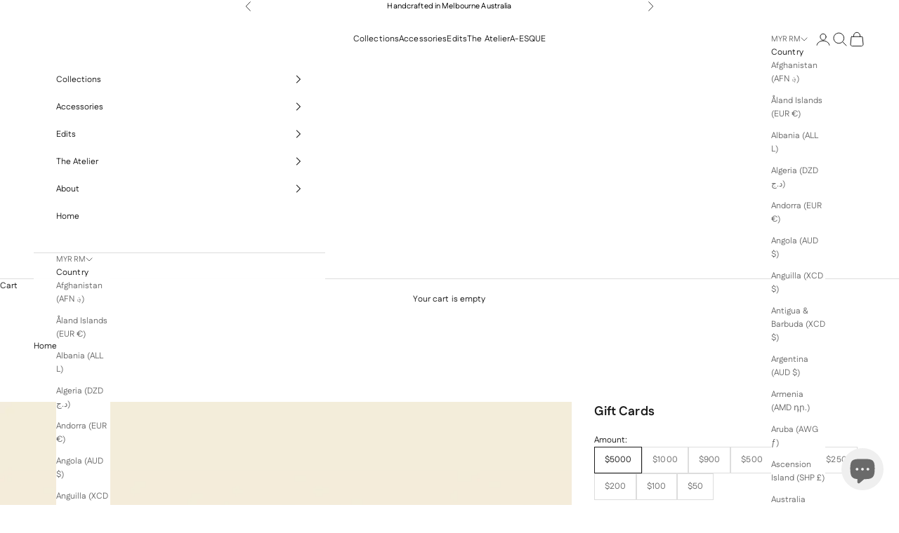

--- FILE ---
content_type: text/html; charset=utf-8
request_url: https://a-esque.com/en-my/products/gift-card
body_size: 54819
content:
<!doctype html>

<html lang="en" dir="ltr">
  <head>
    <meta charset="utf-8">
    <meta name="viewport" content="width=device-width, initial-scale=1.0, height=device-height, minimum-scale=1.0, maximum-scale=5.0">

    <title>Gift Cards</title><meta name="description" content="Give the gift of luxury with A-ESQUE gift cards. Choose from various amounts and let your loved ones select their favourite handcrafted leather handbags."><link rel="canonical" href="https://a-esque.com/en-my/products/gift-card"><link rel="shortcut icon" href="//a-esque.com/cdn/shop/files/A-ESQUE_LOGO-black_4.png?v=1757480913&width=96">
      <link rel="apple-touch-icon" href="//a-esque.com/cdn/shop/files/A-ESQUE_LOGO-black_4.png?v=1757480913&width=180"><link rel="preconnect" href="https://fonts.shopifycdn.com" crossorigin><link rel="preload" href="//a-esque.com/cdn/fonts/fustat/fustat_n4.c8c001a0c4f8df88093bfdda60937329ec5260a3.woff2" as="font" type="font/woff2" crossorigin><link rel="preload" href="//a-esque.com/cdn/fonts/fustat/fustat_n4.c8c001a0c4f8df88093bfdda60937329ec5260a3.woff2" as="font" type="font/woff2" crossorigin><meta property="og:type" content="product">
  <meta property="og:title" content="Gift Cards">
  <meta property="product:price:amount" content="3,623.37">
  <meta property="product:price:currency" content="MYR">
  <meta property="product:availability" content="in stock"><meta property="og:image" content="http://a-esque.com/cdn/shop/files/gift-card_1_2.jpg?v=1739515602&width=2048">
  <meta property="og:image:secure_url" content="https://a-esque.com/cdn/shop/files/gift-card_1_2.jpg?v=1739515602&width=2048">
  <meta property="og:image:width" content="1225">
  <meta property="og:image:height" content="1838"><meta property="og:description" content="Give the gift of luxury with A-ESQUE gift cards. Choose from various amounts and let your loved ones select their favourite handcrafted leather handbags."><meta property="og:url" content="https://a-esque.com/en-my/products/gift-card">
<meta property="og:site_name" content="A-Esque"><meta name="twitter:card" content="summary"><meta name="twitter:title" content="Gift Cards">
  <meta name="twitter:description" content="Shopping for someone else but not sure what to give them? Give them the gift of choice with an A-ESQUE gift card.
Gift cards are delivered by email and contain instructions to redeem them at checkout. Our gift cards have no additional processing fees and are valid for a period of three years."><meta name="twitter:image" content="https://a-esque.com/cdn/shop/files/gift-card_1_2.jpg?crop=center&height=1200&v=1739515602&width=1200">
  <meta name="twitter:image:alt" content=""><script async crossorigin fetchpriority="high" src="/cdn/shopifycloud/importmap-polyfill/es-modules-shim.2.4.0.js"></script>
<script type="application/ld+json">{"@context":"http:\/\/schema.org\/","@id":"\/en-my\/products\/gift-card#product","@type":"ProductGroup","brand":{"@type":"Brand","name":"A-ESQUE"},"category":"Gift Cards","description":"Shopping for someone else but not sure what to give them? Give them the gift of choice with an A-ESQUE gift card.\nGift cards are delivered by email and contain instructions to redeem them at checkout. Our gift cards have no additional processing fees and are valid for a period of three years.","hasVariant":[{"@id":"\/en-my\/products\/gift-card?variant=42318182547517#variant","@type":"Product","image":"https:\/\/a-esque.com\/cdn\/shop\/files\/gift-card_1_2.jpg?v=1739515602\u0026width=1920","name":"Gift Cards - $5000","offers":{"@id":"\/en-my\/products\/gift-card?variant=42318182547517#offer","@type":"Offer","availability":"http:\/\/schema.org\/InStock","price":"3623.37","priceCurrency":"MYR","url":"https:\/\/a-esque.com\/en-my\/products\/gift-card?variant=42318182547517"}},{"@id":"\/en-my\/products\/gift-card?variant=42304114131005#variant","@type":"Product","image":"https:\/\/a-esque.com\/cdn\/shop\/files\/gift-card_1_2.jpg?v=1739515602\u0026width=1920","name":"Gift Cards - $1000","offers":{"@id":"\/en-my\/products\/gift-card?variant=42304114131005#offer","@type":"Offer","availability":"http:\/\/schema.org\/InStock","price":"3623.37","priceCurrency":"MYR","url":"https:\/\/a-esque.com\/en-my\/products\/gift-card?variant=42304114131005"}},{"@id":"\/en-my\/products\/gift-card?variant=41990759252029#variant","@type":"Product","image":"https:\/\/a-esque.com\/cdn\/shop\/files\/gift-card_1_2.jpg?v=1739515602\u0026width=1920","name":"Gift Cards - $900","offers":{"@id":"\/en-my\/products\/gift-card?variant=41990759252029#offer","@type":"Offer","availability":"http:\/\/schema.org\/InStock","price":"3261.04","priceCurrency":"MYR","url":"https:\/\/a-esque.com\/en-my\/products\/gift-card?variant=41990759252029"}},{"@id":"\/en-my\/products\/gift-card?variant=40417749991485#variant","@type":"Product","image":"https:\/\/a-esque.com\/cdn\/shop\/files\/gift-card_1_2.jpg?v=1739515602\u0026width=1920","name":"Gift Cards - $500","offers":{"@id":"\/en-my\/products\/gift-card?variant=40417749991485#offer","@type":"Offer","availability":"http:\/\/schema.org\/InStock","price":"1811.69","priceCurrency":"MYR","url":"https:\/\/a-esque.com\/en-my\/products\/gift-card?variant=40417749991485"}},{"@id":"\/en-my\/products\/gift-card?variant=40417750024253#variant","@type":"Product","image":"https:\/\/a-esque.com\/cdn\/shop\/files\/gift-card_1_2.jpg?v=1739515602\u0026width=1920","name":"Gift Cards - $300","offers":{"@id":"\/en-my\/products\/gift-card?variant=40417750024253#offer","@type":"Offer","availability":"http:\/\/schema.org\/InStock","price":"1087.01","priceCurrency":"MYR","url":"https:\/\/a-esque.com\/en-my\/products\/gift-card?variant=40417750024253"}},{"@id":"\/en-my\/products\/gift-card?variant=40909940785213#variant","@type":"Product","image":"https:\/\/a-esque.com\/cdn\/shop\/files\/gift-card_1_2.jpg?v=1739515602\u0026width=1920","name":"Gift Cards - $250","offers":{"@id":"\/en-my\/products\/gift-card?variant=40909940785213#offer","@type":"Offer","availability":"http:\/\/schema.org\/InStock","price":"905.84","priceCurrency":"MYR","url":"https:\/\/a-esque.com\/en-my\/products\/gift-card?variant=40909940785213"}},{"@id":"\/en-my\/products\/gift-card?variant=40417750057021#variant","@type":"Product","image":"https:\/\/a-esque.com\/cdn\/shop\/files\/gift-card_1_2.jpg?v=1739515602\u0026width=1920","name":"Gift Cards - $200","offers":{"@id":"\/en-my\/products\/gift-card?variant=40417750057021#offer","@type":"Offer","availability":"http:\/\/schema.org\/InStock","price":"724.67","priceCurrency":"MYR","url":"https:\/\/a-esque.com\/en-my\/products\/gift-card?variant=40417750057021"}},{"@id":"\/en-my\/products\/gift-card?variant=40417750089789#variant","@type":"Product","image":"https:\/\/a-esque.com\/cdn\/shop\/files\/gift-card_1_2.jpg?v=1739515602\u0026width=1920","name":"Gift Cards - $100","offers":{"@id":"\/en-my\/products\/gift-card?variant=40417750089789#offer","@type":"Offer","availability":"http:\/\/schema.org\/InStock","price":"362.34","priceCurrency":"MYR","url":"https:\/\/a-esque.com\/en-my\/products\/gift-card?variant=40417750089789"}},{"@id":"\/en-my\/products\/gift-card?variant=40614493847613#variant","@type":"Product","image":"https:\/\/a-esque.com\/cdn\/shop\/files\/gift-card_1_2.jpg?v=1739515602\u0026width=1920","name":"Gift Cards - $50","offers":{"@id":"\/en-my\/products\/gift-card?variant=40614493847613#offer","@type":"Offer","availability":"http:\/\/schema.org\/InStock","price":"181.17","priceCurrency":"MYR","url":"https:\/\/a-esque.com\/en-my\/products\/gift-card?variant=40614493847613"}}],"name":"Gift Cards","productGroupID":"6956885311549","url":"https:\/\/a-esque.com\/en-my\/products\/gift-card"}</script><script type="application/ld+json">
  {
    "@context": "https://schema.org",
    "@type": "BreadcrumbList",
    "itemListElement": [{
        "@type": "ListItem",
        "position": 1,
        "name": "Home",
        "item": "https://a-esque.com"
      },{
            "@type": "ListItem",
            "position": 2,
            "name": "Gift Cards",
            "item": "https://a-esque.com/en-my/products/gift-card"
          }]
  }
</script><style>/* Typography (heading) */
  @font-face {
  font-family: Fustat;
  font-weight: 400;
  font-style: normal;
  font-display: fallback;
  src: url("//a-esque.com/cdn/fonts/fustat/fustat_n4.c8c001a0c4f8df88093bfdda60937329ec5260a3.woff2") format("woff2"),
       url("//a-esque.com/cdn/fonts/fustat/fustat_n4.7b4cffcc04c95aee0f5828a80a69c43de4ae85e3.woff") format("woff");
}

/* Typography (body) */
  @font-face {
  font-family: Fustat;
  font-weight: 400;
  font-style: normal;
  font-display: fallback;
  src: url("//a-esque.com/cdn/fonts/fustat/fustat_n4.c8c001a0c4f8df88093bfdda60937329ec5260a3.woff2") format("woff2"),
       url("//a-esque.com/cdn/fonts/fustat/fustat_n4.7b4cffcc04c95aee0f5828a80a69c43de4ae85e3.woff") format("woff");
}

@font-face {
  font-family: Fustat;
  font-weight: 700;
  font-style: normal;
  font-display: fallback;
  src: url("//a-esque.com/cdn/fonts/fustat/fustat_n7.c7330c132b7dbfb79ab7ac4d4684ff67939b2323.woff2") format("woff2"),
       url("//a-esque.com/cdn/fonts/fustat/fustat_n7.1d929945d51bc79c86d9283b7e73fd5018ff593d.woff") format("woff");
}

:root {
    /* Container */
    --container-max-width: 100%;
    --container-xxs-max-width: 27.5rem; /* 440px */
    --container-xs-max-width: 42.5rem; /* 680px */
    --container-sm-max-width: 61.25rem; /* 980px */
    --container-md-max-width: 71.875rem; /* 1150px */
    --container-lg-max-width: 78.75rem; /* 1260px */
    --container-xl-max-width: 85rem; /* 1360px */
    --container-gutter: 1.25rem;

    --section-vertical-spacing: 2rem;
    --section-vertical-spacing-tight:2rem;

    --section-stack-gap:1.5rem;
    --section-stack-gap-tight:1.5rem;

    /* Form settings */
    --form-gap: 1.25rem; /* Gap between fieldset and submit button */
    --fieldset-gap: 1rem; /* Gap between each form input within a fieldset */
    --form-control-gap: 0.625rem; /* Gap between input and label (ignored for floating label) */
    --checkbox-control-gap: 0.75rem; /* Horizontal gap between checkbox and its associated label */
    --input-padding-block: 0.65rem; /* Vertical padding for input, textarea and native select */
    --input-padding-inline: 0.8rem; /* Horizontal padding for input, textarea and native select */
    --checkbox-size: 0.875rem; /* Size (width and height) for checkbox */

    /* Other sizes */
    --sticky-area-height: calc(var(--announcement-bar-is-sticky, 0) * var(--announcement-bar-height, 0px) + var(--header-is-sticky, 0) * var(--header-is-visible, 1) * var(--header-height, 0px));

    /* RTL support */
    --transform-logical-flip: 1;
    --transform-origin-start: left;
    --transform-origin-end: right;

    /**
     * ---------------------------------------------------------------------
     * TYPOGRAPHY
     * ---------------------------------------------------------------------
     */

    /* Font properties */
    --heading-font-family: Fustat, sans-serif;
    --heading-font-weight: 400;
    --heading-font-style: normal;
    --heading-text-transform: normal;
    --heading-letter-spacing: 0.05em;
    --text-font-family: Fustat, sans-serif;
    --text-font-weight: 400;
    --text-font-style: normal;
    --text-letter-spacing: 0.01em;
    --button-font: var(--heading-font-style) var(--heading-font-weight) var(--text-sm) / 1.65 var(--heading-font-family);
    --button-text-transform: normal;
    --button-letter-spacing: 0.0em;

    /* Font sizes */--text-heading-size-factor: 1;
    --text-h1: max(0.6875rem, clamp(1.375rem, 1.146341463414634rem + 0.975609756097561vw, 2rem) * var(--text-heading-size-factor));
    --text-h2: max(0.6875rem, clamp(1.25rem, 1.0670731707317074rem + 0.7804878048780488vw, 1.75rem) * var(--text-heading-size-factor));
    --text-h3: max(0.6875rem, clamp(1.125rem, 1.0335365853658536rem + 0.3902439024390244vw, 1.375rem) * var(--text-heading-size-factor));
    --text-h4: max(0.6875rem, clamp(1rem, 0.9542682926829268rem + 0.1951219512195122vw, 1.125rem) * var(--text-heading-size-factor));
    --text-h5: calc(0.875rem * var(--text-heading-size-factor));
    --text-h6: calc(0.75rem * var(--text-heading-size-factor));

    --text-xs: 0.6875rem;
    --text-sm: 0.75rem;
    --text-base: 0.6875rem;
    --text-lg: 0.8125rem;
    --text-xl: 1.0rem;

    /* Rounded variables (used for border radius) */
    --rounded-full: 9999px;
    --button-border-radius: 0.0rem;
    --input-border-radius: 0.0rem;

    /* Box shadow */
    --shadow-sm: 0 2px 8px rgb(0 0 0 / 0.05);
    --shadow: 0 5px 15px rgb(0 0 0 / 0.05);
    --shadow-md: 0 5px 30px rgb(0 0 0 / 0.05);
    --shadow-block: px px px rgb(var(--text-primary) / 0.0);

    /**
     * ---------------------------------------------------------------------
     * OTHER
     * ---------------------------------------------------------------------
     */

    --checkmark-svg-url: url(//a-esque.com/cdn/shop/t/82/assets/checkmark.svg?v=77552481021870063511757462485);
    --cursor-zoom-in-svg-url: url(//a-esque.com/cdn/shop/t/82/assets/cursor-zoom-in.svg?v=112480252220988712521757462485);
  }

  [dir="rtl"]:root {
    /* RTL support */
    --transform-logical-flip: -1;
    --transform-origin-start: right;
    --transform-origin-end: left;
  }

  @media screen and (min-width: 700px) {
    :root {
      /* Typography (font size) */
      --text-xs: 0.6875rem;
      --text-sm: 0.75rem;
      --text-base: 0.75rem;
      --text-lg: 0.875rem;
      --text-xl: 1.125rem;

      /* Spacing settings */
      --container-gutter: 2rem;
    }
  }

  @media screen and (min-width: 1000px) {
    :root {
      /* Spacing settings */
      --container-gutter: 3rem;

      --section-vertical-spacing: 3rem;
      --section-vertical-spacing-tight: 3rem;

      --section-stack-gap:2.25rem;
      --section-stack-gap-tight:2.25rem;
    }
  }:root {/* Overlay used for modal */
    --page-overlay: 0 0 0 / 0.4;

    /* We use the first scheme background as default */
    --page-background: ;

    /* Product colors */
    --on-sale-text: 227 44 43;
    --on-sale-badge-background: 227 44 43;
    --on-sale-badge-text: 255 255 255;
    --sold-out-badge-background: 239 239 239;
    --sold-out-badge-text: 0 0 0 / 0.65;
    --custom-badge-background: 236 235 235;
    --custom-badge-text: 0 0 0 / 0.65;
    --star-color: 28 28 28;

    /* Status colors */
    --success-background: 212 227 203;
    --success-text: 48 122 7;
    --warning-background: 253 241 224;
    --warning-text: 237 138 0;
    --error-background: 243 204 204;
    --error-text: 203 43 43;
  }.color-scheme--scheme-1 {
      /* Color settings */--accent: 28 28 28;
      --text-color: 28 28 28;
      --background: 239 239 239 / 1.0;
      --background-without-opacity: 239 239 239;
      --background-gradient: ;--border-color: 207 207 207;/* Button colors */
      --button-background: 28 28 28;
      --button-text-color: 255 255 255;

      /* Circled buttons */
      --circle-button-background: 255 255 255;
      --circle-button-text-color: 28 28 28;
    }.shopify-section:has(.section-spacing.color-scheme--bg-609ecfcfee2f667ac6c12366fc6ece56) + .shopify-section:has(.section-spacing.color-scheme--bg-609ecfcfee2f667ac6c12366fc6ece56:not(.bordered-section)) .section-spacing {
      padding-block-start: 0;
    }.color-scheme--scheme-2 {
      /* Color settings */--accent: 0 0 0;
      --text-color: 28 28 28;
      --background: 255 255 255 / 1.0;
      --background-without-opacity: 255 255 255;
      --background-gradient: ;--border-color: 221 221 221;/* Button colors */
      --button-background: 0 0 0;
      --button-text-color: 255 255 255;

      /* Circled buttons */
      --circle-button-background: 0 0 0;
      --circle-button-text-color: 255 255 255;
    }.shopify-section:has(.section-spacing.color-scheme--bg-54922f2e920ba8346f6dc0fba343d673) + .shopify-section:has(.section-spacing.color-scheme--bg-54922f2e920ba8346f6dc0fba343d673:not(.bordered-section)) .section-spacing {
      padding-block-start: 0;
    }.color-scheme--scheme-3 {
      /* Color settings */--accent: 0 0 0;
      --text-color: 0 0 0;
      --background: 0 0 0 / 0.0;
      --background-without-opacity: 0 0 0;
      --background-gradient: ;--border-color: 0 0 0;/* Button colors */
      --button-background: 0 0 0;
      --button-text-color: 255 255 255;

      /* Circled buttons */
      --circle-button-background: 255 255 255;
      --circle-button-text-color: 28 28 28;
    }.shopify-section:has(.section-spacing.color-scheme--bg-3671eee015764974ee0aef1536023e0f) + .shopify-section:has(.section-spacing.color-scheme--bg-3671eee015764974ee0aef1536023e0f:not(.bordered-section)) .section-spacing {
      padding-block-start: 0;
    }.color-scheme--scheme-4 {
      /* Color settings */--accent: 255 255 255;
      --text-color: 255 255 255;
      --background: 0 0 0 / 0.0;
      --background-without-opacity: 0 0 0;
      --background-gradient: ;--border-color: 255 255 255;/* Button colors */
      --button-background: 255 255 255;
      --button-text-color: 255 255 255;

      /* Circled buttons */
      --circle-button-background: 255 255 255;
      --circle-button-text-color: 255 255 255;
    }.shopify-section:has(.section-spacing.color-scheme--bg-3671eee015764974ee0aef1536023e0f) + .shopify-section:has(.section-spacing.color-scheme--bg-3671eee015764974ee0aef1536023e0f:not(.bordered-section)) .section-spacing {
      padding-block-start: 0;
    }.color-scheme--dialog {
      /* Color settings */--accent: 0 0 0;
      --text-color: 28 28 28;
      --background: 255 255 255 / 1.0;
      --background-without-opacity: 255 255 255;
      --background-gradient: ;--border-color: 221 221 221;/* Button colors */
      --button-background: 0 0 0;
      --button-text-color: 255 255 255;

      /* Circled buttons */
      --circle-button-background: 0 0 0;
      --circle-button-text-color: 255 255 255;
    }
</style><script>
  // This allows to expose several variables to the global scope, to be used in scripts
  window.themeVariables = {
    settings: {
      showPageTransition: null,
      pageType: "product",
      moneyFormat: "RM{{amount}} MYR",
      moneyWithCurrencyFormat: "RM{{amount}} MYR",
      currencyCodeEnabled: true,
      cartType: "drawer",
      staggerMenuApparition: true
    },

    strings: {
      addedToCart: "Added to your cart!",
      closeGallery: "Close gallery",
      zoomGallery: "Zoom picture",
      errorGallery: "Image cannot be loaded",
      shippingEstimatorNoResults: "Sorry, we do not ship to your address.",
      shippingEstimatorOneResult: "There is one shipping rate for your address:",
      shippingEstimatorMultipleResults: "There are several shipping rates for your address:",
      shippingEstimatorError: "One or more error occurred while retrieving shipping rates:",
      next: "Next",
      previous: "Previous"
    },

    mediaQueries: {
      'sm': 'screen and (min-width: 700px)',
      'md': 'screen and (min-width: 1000px)',
      'lg': 'screen and (min-width: 1150px)',
      'xl': 'screen and (min-width: 1400px)',
      '2xl': 'screen and (min-width: 1600px)',
      'sm-max': 'screen and (max-width: 699px)',
      'md-max': 'screen and (max-width: 999px)',
      'lg-max': 'screen and (max-width: 1149px)',
      'xl-max': 'screen and (max-width: 1399px)',
      '2xl-max': 'screen and (max-width: 1599px)',
      'motion-safe': '(prefers-reduced-motion: no-preference)',
      'motion-reduce': '(prefers-reduced-motion: reduce)',
      'supports-hover': 'screen and (pointer: fine)',
      'supports-touch': 'screen and (hover: none)'
    }
  };</script><script type="importmap">{
        "imports": {
          "vendor": "//a-esque.com/cdn/shop/t/82/assets/vendor.min.js?v=118757129943152772801757462470",
          "theme": "//a-esque.com/cdn/shop/t/82/assets/theme.js?v=120831487839789910711757462469",
          "photoswipe": "//a-esque.com/cdn/shop/t/82/assets/photoswipe.min.js?v=13374349288281597431757462469"
        }
      }
    </script>

    <script type="module" src="//a-esque.com/cdn/shop/t/82/assets/vendor.min.js?v=118757129943152772801757462470"></script>
    <script type="module" src="//a-esque.com/cdn/shop/t/82/assets/theme.js?v=120831487839789910711757462469"></script>

    <script>window.performance && window.performance.mark && window.performance.mark('shopify.content_for_header.start');</script><meta name="google-site-verification" content="wXsZZp7VU_DGkVctpSFYXqgNdQU8VlHM6yN7-rtSxbU">
<meta id="shopify-digital-wallet" name="shopify-digital-wallet" content="/2429452349/digital_wallets/dialog">
<meta name="shopify-checkout-api-token" content="bb3b252435899de1b4503d2e38421954">
<meta id="in-context-paypal-metadata" data-shop-id="2429452349" data-venmo-supported="false" data-environment="production" data-locale="en_US" data-paypal-v4="true" data-currency="MYR">
<link rel="alternate" hreflang="x-default" href="https://a-esque.com/products/gift-card">
<link rel="alternate" hreflang="en" href="https://a-esque.com/products/gift-card">
<link rel="alternate" hreflang="en-CA" href="https://a-esque.com/en-ca/products/gift-card">
<link rel="alternate" hreflang="en-FR" href="https://a-esque.com/en-fr/products/gift-card">
<link rel="alternate" hreflang="en-DE" href="https://a-esque.com/en-de/products/gift-card">
<link rel="alternate" hreflang="en-HK" href="https://a-esque.com/en-hk/products/gift-card">
<link rel="alternate" hreflang="en-MY" href="https://a-esque.com/en-my/products/gift-card">
<link rel="alternate" hreflang="en-SG" href="https://a-esque.com/en-sg/products/gift-card">
<link rel="alternate" hreflang="en-GB" href="https://a-esque.com/en-gb/products/gift-card">
<link rel="alternate" hreflang="en-US" href="https://a-esque.com/en-us/products/gift-card">
<link rel="alternate" type="application/json+oembed" href="https://a-esque.com/en-my/products/gift-card.oembed">
<script async="async" src="/checkouts/internal/preloads.js?locale=en-MY"></script>
<link rel="preconnect" href="https://shop.app" crossorigin="anonymous">
<script async="async" src="https://shop.app/checkouts/internal/preloads.js?locale=en-MY&shop_id=2429452349" crossorigin="anonymous"></script>
<script id="apple-pay-shop-capabilities" type="application/json">{"shopId":2429452349,"countryCode":"AU","currencyCode":"MYR","merchantCapabilities":["supports3DS"],"merchantId":"gid:\/\/shopify\/Shop\/2429452349","merchantName":"A-Esque","requiredBillingContactFields":["postalAddress","email","phone"],"requiredShippingContactFields":["postalAddress","email","phone"],"shippingType":"shipping","supportedNetworks":["visa","masterCard","amex","jcb"],"total":{"type":"pending","label":"A-Esque","amount":"1.00"},"shopifyPaymentsEnabled":true,"supportsSubscriptions":true}</script>
<script id="shopify-features" type="application/json">{"accessToken":"bb3b252435899de1b4503d2e38421954","betas":["rich-media-storefront-analytics"],"domain":"a-esque.com","predictiveSearch":true,"shopId":2429452349,"locale":"en"}</script>
<script>var Shopify = Shopify || {};
Shopify.shop = "aesque.myshopify.com";
Shopify.locale = "en";
Shopify.currency = {"active":"MYR","rate":"2.7872112"};
Shopify.country = "MY";
Shopify.theme = {"name":"Prestige 10.9.2 Latest Version","id":135099187261,"schema_name":"Prestige","schema_version":"10.9.2","theme_store_id":855,"role":"main"};
Shopify.theme.handle = "null";
Shopify.theme.style = {"id":null,"handle":null};
Shopify.cdnHost = "a-esque.com/cdn";
Shopify.routes = Shopify.routes || {};
Shopify.routes.root = "/en-my/";</script>
<script type="module">!function(o){(o.Shopify=o.Shopify||{}).modules=!0}(window);</script>
<script>!function(o){function n(){var o=[];function n(){o.push(Array.prototype.slice.apply(arguments))}return n.q=o,n}var t=o.Shopify=o.Shopify||{};t.loadFeatures=n(),t.autoloadFeatures=n()}(window);</script>
<script>
  window.ShopifyPay = window.ShopifyPay || {};
  window.ShopifyPay.apiHost = "shop.app\/pay";
  window.ShopifyPay.redirectState = null;
</script>
<script id="shop-js-analytics" type="application/json">{"pageType":"product"}</script>
<script defer="defer" async type="module" src="//a-esque.com/cdn/shopifycloud/shop-js/modules/v2/client.init-shop-cart-sync_BdyHc3Nr.en.esm.js"></script>
<script defer="defer" async type="module" src="//a-esque.com/cdn/shopifycloud/shop-js/modules/v2/chunk.common_Daul8nwZ.esm.js"></script>
<script type="module">
  await import("//a-esque.com/cdn/shopifycloud/shop-js/modules/v2/client.init-shop-cart-sync_BdyHc3Nr.en.esm.js");
await import("//a-esque.com/cdn/shopifycloud/shop-js/modules/v2/chunk.common_Daul8nwZ.esm.js");

  window.Shopify.SignInWithShop?.initShopCartSync?.({"fedCMEnabled":true,"windoidEnabled":true});

</script>
<script>
  window.Shopify = window.Shopify || {};
  if (!window.Shopify.featureAssets) window.Shopify.featureAssets = {};
  window.Shopify.featureAssets['shop-js'] = {"shop-cart-sync":["modules/v2/client.shop-cart-sync_QYOiDySF.en.esm.js","modules/v2/chunk.common_Daul8nwZ.esm.js"],"init-fed-cm":["modules/v2/client.init-fed-cm_DchLp9rc.en.esm.js","modules/v2/chunk.common_Daul8nwZ.esm.js"],"shop-button":["modules/v2/client.shop-button_OV7bAJc5.en.esm.js","modules/v2/chunk.common_Daul8nwZ.esm.js"],"init-windoid":["modules/v2/client.init-windoid_DwxFKQ8e.en.esm.js","modules/v2/chunk.common_Daul8nwZ.esm.js"],"shop-cash-offers":["modules/v2/client.shop-cash-offers_DWtL6Bq3.en.esm.js","modules/v2/chunk.common_Daul8nwZ.esm.js","modules/v2/chunk.modal_CQq8HTM6.esm.js"],"shop-toast-manager":["modules/v2/client.shop-toast-manager_CX9r1SjA.en.esm.js","modules/v2/chunk.common_Daul8nwZ.esm.js"],"init-shop-email-lookup-coordinator":["modules/v2/client.init-shop-email-lookup-coordinator_UhKnw74l.en.esm.js","modules/v2/chunk.common_Daul8nwZ.esm.js"],"pay-button":["modules/v2/client.pay-button_DzxNnLDY.en.esm.js","modules/v2/chunk.common_Daul8nwZ.esm.js"],"avatar":["modules/v2/client.avatar_BTnouDA3.en.esm.js"],"init-shop-cart-sync":["modules/v2/client.init-shop-cart-sync_BdyHc3Nr.en.esm.js","modules/v2/chunk.common_Daul8nwZ.esm.js"],"shop-login-button":["modules/v2/client.shop-login-button_D8B466_1.en.esm.js","modules/v2/chunk.common_Daul8nwZ.esm.js","modules/v2/chunk.modal_CQq8HTM6.esm.js"],"init-customer-accounts-sign-up":["modules/v2/client.init-customer-accounts-sign-up_C8fpPm4i.en.esm.js","modules/v2/client.shop-login-button_D8B466_1.en.esm.js","modules/v2/chunk.common_Daul8nwZ.esm.js","modules/v2/chunk.modal_CQq8HTM6.esm.js"],"init-shop-for-new-customer-accounts":["modules/v2/client.init-shop-for-new-customer-accounts_CVTO0Ztu.en.esm.js","modules/v2/client.shop-login-button_D8B466_1.en.esm.js","modules/v2/chunk.common_Daul8nwZ.esm.js","modules/v2/chunk.modal_CQq8HTM6.esm.js"],"init-customer-accounts":["modules/v2/client.init-customer-accounts_dRgKMfrE.en.esm.js","modules/v2/client.shop-login-button_D8B466_1.en.esm.js","modules/v2/chunk.common_Daul8nwZ.esm.js","modules/v2/chunk.modal_CQq8HTM6.esm.js"],"shop-follow-button":["modules/v2/client.shop-follow-button_CkZpjEct.en.esm.js","modules/v2/chunk.common_Daul8nwZ.esm.js","modules/v2/chunk.modal_CQq8HTM6.esm.js"],"lead-capture":["modules/v2/client.lead-capture_BntHBhfp.en.esm.js","modules/v2/chunk.common_Daul8nwZ.esm.js","modules/v2/chunk.modal_CQq8HTM6.esm.js"],"checkout-modal":["modules/v2/client.checkout-modal_CfxcYbTm.en.esm.js","modules/v2/chunk.common_Daul8nwZ.esm.js","modules/v2/chunk.modal_CQq8HTM6.esm.js"],"shop-login":["modules/v2/client.shop-login_Da4GZ2H6.en.esm.js","modules/v2/chunk.common_Daul8nwZ.esm.js","modules/v2/chunk.modal_CQq8HTM6.esm.js"],"payment-terms":["modules/v2/client.payment-terms_MV4M3zvL.en.esm.js","modules/v2/chunk.common_Daul8nwZ.esm.js","modules/v2/chunk.modal_CQq8HTM6.esm.js"]};
</script>
<script>(function() {
  var isLoaded = false;
  function asyncLoad() {
    if (isLoaded) return;
    isLoaded = true;
    var urls = ["https:\/\/cdn.assortion.com\/app.js?shop=aesque.myshopify.com","https:\/\/static.klaviyo.com\/onsite\/js\/klaviyo.js?company_id=U4fTEF\u0026shop=aesque.myshopify.com","https:\/\/d2badvwg0mti9p.cloudfront.net\/script.js?shop=aesque.myshopify.com\u0026shop=aesque.myshopify.com","https:\/\/cdn.calconic.com\/static\/js\/calconic.min.js?shop=aesque.myshopify.com","https:\/\/cdn.calconic.com\/static\/js\/calconic.cart.min.js?shop=aesque.myshopify.com"];
    for (var i = 0; i < urls.length; i++) {
      var s = document.createElement('script');
      s.type = 'text/javascript';
      s.async = true;
      s.src = urls[i];
      var x = document.getElementsByTagName('script')[0];
      x.parentNode.insertBefore(s, x);
    }
  };
  if(window.attachEvent) {
    window.attachEvent('onload', asyncLoad);
  } else {
    window.addEventListener('load', asyncLoad, false);
  }
})();</script>
<script id="__st">var __st={"a":2429452349,"offset":39600,"reqid":"83a8aa3c-b2c4-42bd-ba3d-47fc42dd2b74-1768976876","pageurl":"a-esque.com\/en-my\/products\/gift-card","u":"53b12b96a2e0","p":"product","rtyp":"product","rid":6956885311549};</script>
<script>window.ShopifyPaypalV4VisibilityTracking = true;</script>
<script id="captcha-bootstrap">!function(){'use strict';const t='contact',e='account',n='new_comment',o=[[t,t],['blogs',n],['comments',n],[t,'customer']],c=[[e,'customer_login'],[e,'guest_login'],[e,'recover_customer_password'],[e,'create_customer']],r=t=>t.map((([t,e])=>`form[action*='/${t}']:not([data-nocaptcha='true']) input[name='form_type'][value='${e}']`)).join(','),a=t=>()=>t?[...document.querySelectorAll(t)].map((t=>t.form)):[];function s(){const t=[...o],e=r(t);return a(e)}const i='password',u='form_key',d=['recaptcha-v3-token','g-recaptcha-response','h-captcha-response',i],f=()=>{try{return window.sessionStorage}catch{return}},m='__shopify_v',_=t=>t.elements[u];function p(t,e,n=!1){try{const o=window.sessionStorage,c=JSON.parse(o.getItem(e)),{data:r}=function(t){const{data:e,action:n}=t;return t[m]||n?{data:e,action:n}:{data:t,action:n}}(c);for(const[e,n]of Object.entries(r))t.elements[e]&&(t.elements[e].value=n);n&&o.removeItem(e)}catch(o){console.error('form repopulation failed',{error:o})}}const l='form_type',E='cptcha';function T(t){t.dataset[E]=!0}const w=window,h=w.document,L='Shopify',v='ce_forms',y='captcha';let A=!1;((t,e)=>{const n=(g='f06e6c50-85a8-45c8-87d0-21a2b65856fe',I='https://cdn.shopify.com/shopifycloud/storefront-forms-hcaptcha/ce_storefront_forms_captcha_hcaptcha.v1.5.2.iife.js',D={infoText:'Protected by hCaptcha',privacyText:'Privacy',termsText:'Terms'},(t,e,n)=>{const o=w[L][v],c=o.bindForm;if(c)return c(t,g,e,D).then(n);var r;o.q.push([[t,g,e,D],n]),r=I,A||(h.body.append(Object.assign(h.createElement('script'),{id:'captcha-provider',async:!0,src:r})),A=!0)});var g,I,D;w[L]=w[L]||{},w[L][v]=w[L][v]||{},w[L][v].q=[],w[L][y]=w[L][y]||{},w[L][y].protect=function(t,e){n(t,void 0,e),T(t)},Object.freeze(w[L][y]),function(t,e,n,w,h,L){const[v,y,A,g]=function(t,e,n){const i=e?o:[],u=t?c:[],d=[...i,...u],f=r(d),m=r(i),_=r(d.filter((([t,e])=>n.includes(e))));return[a(f),a(m),a(_),s()]}(w,h,L),I=t=>{const e=t.target;return e instanceof HTMLFormElement?e:e&&e.form},D=t=>v().includes(t);t.addEventListener('submit',(t=>{const e=I(t);if(!e)return;const n=D(e)&&!e.dataset.hcaptchaBound&&!e.dataset.recaptchaBound,o=_(e),c=g().includes(e)&&(!o||!o.value);(n||c)&&t.preventDefault(),c&&!n&&(function(t){try{if(!f())return;!function(t){const e=f();if(!e)return;const n=_(t);if(!n)return;const o=n.value;o&&e.removeItem(o)}(t);const e=Array.from(Array(32),(()=>Math.random().toString(36)[2])).join('');!function(t,e){_(t)||t.append(Object.assign(document.createElement('input'),{type:'hidden',name:u})),t.elements[u].value=e}(t,e),function(t,e){const n=f();if(!n)return;const o=[...t.querySelectorAll(`input[type='${i}']`)].map((({name:t})=>t)),c=[...d,...o],r={};for(const[a,s]of new FormData(t).entries())c.includes(a)||(r[a]=s);n.setItem(e,JSON.stringify({[m]:1,action:t.action,data:r}))}(t,e)}catch(e){console.error('failed to persist form',e)}}(e),e.submit())}));const S=(t,e)=>{t&&!t.dataset[E]&&(n(t,e.some((e=>e===t))),T(t))};for(const o of['focusin','change'])t.addEventListener(o,(t=>{const e=I(t);D(e)&&S(e,y())}));const B=e.get('form_key'),M=e.get(l),P=B&&M;t.addEventListener('DOMContentLoaded',(()=>{const t=y();if(P)for(const e of t)e.elements[l].value===M&&p(e,B);[...new Set([...A(),...v().filter((t=>'true'===t.dataset.shopifyCaptcha))])].forEach((e=>S(e,t)))}))}(h,new URLSearchParams(w.location.search),n,t,e,['guest_login'])})(!0,!0)}();</script>
<script integrity="sha256-4kQ18oKyAcykRKYeNunJcIwy7WH5gtpwJnB7kiuLZ1E=" data-source-attribution="shopify.loadfeatures" defer="defer" src="//a-esque.com/cdn/shopifycloud/storefront/assets/storefront/load_feature-a0a9edcb.js" crossorigin="anonymous"></script>
<script crossorigin="anonymous" defer="defer" src="//a-esque.com/cdn/shopifycloud/storefront/assets/shopify_pay/storefront-65b4c6d7.js?v=20250812"></script>
<script data-source-attribution="shopify.dynamic_checkout.dynamic.init">var Shopify=Shopify||{};Shopify.PaymentButton=Shopify.PaymentButton||{isStorefrontPortableWallets:!0,init:function(){window.Shopify.PaymentButton.init=function(){};var t=document.createElement("script");t.src="https://a-esque.com/cdn/shopifycloud/portable-wallets/latest/portable-wallets.en.js",t.type="module",document.head.appendChild(t)}};
</script>
<script data-source-attribution="shopify.dynamic_checkout.buyer_consent">
  function portableWalletsHideBuyerConsent(e){var t=document.getElementById("shopify-buyer-consent"),n=document.getElementById("shopify-subscription-policy-button");t&&n&&(t.classList.add("hidden"),t.setAttribute("aria-hidden","true"),n.removeEventListener("click",e))}function portableWalletsShowBuyerConsent(e){var t=document.getElementById("shopify-buyer-consent"),n=document.getElementById("shopify-subscription-policy-button");t&&n&&(t.classList.remove("hidden"),t.removeAttribute("aria-hidden"),n.addEventListener("click",e))}window.Shopify?.PaymentButton&&(window.Shopify.PaymentButton.hideBuyerConsent=portableWalletsHideBuyerConsent,window.Shopify.PaymentButton.showBuyerConsent=portableWalletsShowBuyerConsent);
</script>
<script data-source-attribution="shopify.dynamic_checkout.cart.bootstrap">document.addEventListener("DOMContentLoaded",(function(){function t(){return document.querySelector("shopify-accelerated-checkout-cart, shopify-accelerated-checkout")}if(t())Shopify.PaymentButton.init();else{new MutationObserver((function(e,n){t()&&(Shopify.PaymentButton.init(),n.disconnect())})).observe(document.body,{childList:!0,subtree:!0})}}));
</script>
<link id="shopify-accelerated-checkout-styles" rel="stylesheet" media="screen" href="https://a-esque.com/cdn/shopifycloud/portable-wallets/latest/accelerated-checkout-backwards-compat.css" crossorigin="anonymous">
<style id="shopify-accelerated-checkout-cart">
        #shopify-buyer-consent {
  margin-top: 1em;
  display: inline-block;
  width: 100%;
}

#shopify-buyer-consent.hidden {
  display: none;
}

#shopify-subscription-policy-button {
  background: none;
  border: none;
  padding: 0;
  text-decoration: underline;
  font-size: inherit;
  cursor: pointer;
}

#shopify-subscription-policy-button::before {
  box-shadow: none;
}

      </style>

<script>window.performance && window.performance.mark && window.performance.mark('shopify.content_for_header.end');</script>
<link href="//a-esque.com/cdn/shop/t/82/assets/theme.css?v=77661545140525679401757679237" rel="stylesheet" type="text/css" media="all" /><!-- Hotjar Tracking Code for https://a-esque.com/ -->
<script>
    (function(h,o,t,j,a,r){
        h.hj=h.hj||function(){(h.hj.q=h.hj.q||[]).push(arguments)};
        h._hjSettings={hjid:5152895,hjsv:6};
        a=o.getElementsByTagName('head')[0];
        r=o.createElement('script');r.async=1;
        r.src=t+h._hjSettings.hjid+j+h._hjSettings.hjsv;
        a.appendChild(r);
    })(window,document,'https://static.hotjar.com/c/hotjar-','.js?sv=');
</script>
<!-- BEGIN app block: shopify://apps/cozy-image-gallery/blocks/Cozy_Image_Gallery_1.0.0/9808695d-eb84-434d-80d6-cfbcef2d7548 --><script src="https://cdnig.addons.business/embed/cloud/aesque/cziframeagent.js?v=212104101107&token=SHsL250801vWFQHk&shop=aesque.myshopify.com"></script>



<!-- END app block --><!-- BEGIN app block: shopify://apps/hulk-form-builder/blocks/app-embed/b6b8dd14-356b-4725-a4ed-77232212b3c3 --><!-- BEGIN app snippet: hulkapps-formbuilder-theme-ext --><script type="text/javascript">
  
  if (typeof window.formbuilder_customer != "object") {
        window.formbuilder_customer = {}
  }

  window.hulkFormBuilder = {
    form_data: {},
    shop_data: {"shop_wmAmgRISwLH9sH4aPZqkrQ":{"shop_uuid":"wmAmgRISwLH9sH4aPZqkrQ","shop_timezone":"Australia\/Melbourne","shop_id":81272,"shop_is_after_submit_enabled":true,"shop_shopify_plan":"Shopify","shop_shopify_domain":"aesque.myshopify.com","shop_created_at":"2023-03-31T03:58:30.962-05:00","is_skip_metafield":false,"shop_deleted":false,"shop_disabled":false}},
    settings_data: {"shop_settings":{"shop_customise_msgs":[],"default_customise_msgs":{"is_required":"is required","thank_you":"Thank you! The form was submitted successfully.","processing":"Processing...","valid_data":"Please provide valid data","valid_email":"Provide valid email format","valid_tags":"HTML Tags are not allowed","valid_phone":"Provide valid phone number","valid_captcha":"Please provide valid captcha response","valid_url":"Provide valid URL","only_number_alloud":"Provide valid number in","number_less":"must be less than","number_more":"must be more than","image_must_less":"Image must be less than 20MB","image_number":"Images allowed","image_extension":"Invalid extension! Please provide image file","error_image_upload":"Error in image upload. Please try again.","error_file_upload":"Error in file upload. Please try again.","your_response":"Your response","error_form_submit":"Error occur.Please try again after sometime.","email_submitted":"Form with this email is already submitted","invalid_email_by_zerobounce":"The email address you entered appears to be invalid. Please check it and try again.","download_file":"Download file","card_details_invalid":"Your card details are invalid","card_details":"Card details","please_enter_card_details":"Please enter card details","card_number":"Card number","exp_mm":"Exp MM","exp_yy":"Exp YY","crd_cvc":"CVV","payment_value":"Payment amount","please_enter_payment_amount":"Please enter payment amount","address1":"Address line 1","address2":"Address line 2","city":"City","province":"Province","zipcode":"Zip code","country":"Country","blocked_domain":"This form does not accept addresses from","file_must_less":"File must be less than 20MB","file_extension":"Invalid extension! Please provide file","only_file_number_alloud":"files allowed","previous":"Previous","next":"Next","must_have_a_input":"Please enter at least one field.","please_enter_required_data":"Please enter required data","atleast_one_special_char":"Include at least one special character","atleast_one_lowercase_char":"Include at least one lowercase character","atleast_one_uppercase_char":"Include at least one uppercase character","atleast_one_number":"Include at least one number","must_have_8_chars":"Must have 8 characters long","be_between_8_and_12_chars":"Be between 8 and 12 characters long","please_select":"Please Select","phone_submitted":"Form with this phone number is already submitted","user_res_parse_error":"Error while submitting the form","valid_same_values":"values must be same","product_choice_clear_selection":"Clear Selection","picture_choice_clear_selection":"Clear Selection","remove_all_for_file_image_upload":"Remove All","invalid_file_type_for_image_upload":"You can't upload files of this type.","invalid_file_type_for_signature_upload":"You can't upload files of this type.","max_files_exceeded_for_file_upload":"You can not upload any more files.","max_files_exceeded_for_image_upload":"You can not upload any more files.","file_already_exist":"File already uploaded","max_limit_exceed":"You have added the maximum number of text fields.","cancel_upload_for_file_upload":"Cancel upload","cancel_upload_for_image_upload":"Cancel upload","cancel_upload_for_signature_upload":"Cancel upload"},"shop_blocked_domains":[]}},
    features_data: {"shop_plan_features":{"shop_plan_features":["unlimited-forms","full-design-customization","export-form-submissions","multiple-recipients-for-form-submissions","multiple-admin-notifications","enable-captcha","unlimited-file-uploads","save-submitted-form-data","set-auto-response-message","conditional-logic","form-banner","save-as-draft-facility","include-user-response-in-admin-email","disable-form-submission","mail-platform-integration","stripe-payment-integration","pre-built-templates","create-customer-account-on-shopify","google-analytics-3-by-tracking-id","facebook-pixel-id","bing-uet-pixel-id","advanced-js","advanced-css","api-available","customize-form-message","hidden-field","restrict-from-submissions-per-one-user","utm-tracking","ratings","privacy-notices","heading","paragraph","shopify-flow-trigger","domain-setup","block-domain","address","html-code","form-schedule","after-submit-script","customize-form-scrolling","on-form-submission-record-the-referrer-url","password","duplicate-the-forms","include-user-response-in-auto-responder-email","elements-add-ons","admin-and-auto-responder-email-with-tokens","email-export","premium-support","google-analytics-4-by-measurement-id","google-ads-for-tracking-conversion","validation-field","file-upload","load_form_as_popup","advanced_conditional_logic"]}},
    shop: null,
    shop_id: null,
    plan_features: null,
    validateDoubleQuotes: false,
    assets: {
      extraFunctions: "https://cdn.shopify.com/extensions/019bb5ee-ec40-7527-955d-c1b8751eb060/form-builder-by-hulkapps-50/assets/extra-functions.js",
      extraStyles: "https://cdn.shopify.com/extensions/019bb5ee-ec40-7527-955d-c1b8751eb060/form-builder-by-hulkapps-50/assets/extra-styles.css",
      bootstrapStyles: "https://cdn.shopify.com/extensions/019bb5ee-ec40-7527-955d-c1b8751eb060/form-builder-by-hulkapps-50/assets/theme-app-extension-bootstrap.css"
    },
    translations: {
      htmlTagNotAllowed: "HTML Tags are not allowed",
      sqlQueryNotAllowed: "SQL Queries are not allowed",
      doubleQuoteNotAllowed: "Double quotes are not allowed",
      vorwerkHttpWwwNotAllowed: "The words \u0026#39;http\u0026#39; and \u0026#39;www\u0026#39; are not allowed. Please remove them and try again.",
      maxTextFieldsReached: "You have added the maximum number of text fields.",
      avoidNegativeWords: "Avoid negative words: Don\u0026#39;t use negative words in your contact message.",
      customDesignOnly: "This form is for custom designs requests. For general inquiries please contact our team at info@stagheaddesigns.com",
      zerobounceApiErrorMsg: "We couldn\u0026#39;t verify your email due to a technical issue. Please try again later.",
    }

  }

  

  window.FbThemeAppExtSettingsHash = {}
  
</script><!-- END app snippet --><!-- END app block --><!-- BEGIN app block: shopify://apps/klaviyo-email-marketing-sms/blocks/klaviyo-onsite-embed/2632fe16-c075-4321-a88b-50b567f42507 -->












  <script async src="https://static.klaviyo.com/onsite/js/U4fTEF/klaviyo.js?company_id=U4fTEF"></script>
  <script>!function(){if(!window.klaviyo){window._klOnsite=window._klOnsite||[];try{window.klaviyo=new Proxy({},{get:function(n,i){return"push"===i?function(){var n;(n=window._klOnsite).push.apply(n,arguments)}:function(){for(var n=arguments.length,o=new Array(n),w=0;w<n;w++)o[w]=arguments[w];var t="function"==typeof o[o.length-1]?o.pop():void 0,e=new Promise((function(n){window._klOnsite.push([i].concat(o,[function(i){t&&t(i),n(i)}]))}));return e}}})}catch(n){window.klaviyo=window.klaviyo||[],window.klaviyo.push=function(){var n;(n=window._klOnsite).push.apply(n,arguments)}}}}();</script>

  
    <script id="viewed_product">
      if (item == null) {
        var _learnq = _learnq || [];

        var MetafieldReviews = null
        var MetafieldYotpoRating = null
        var MetafieldYotpoCount = null
        var MetafieldLooxRating = null
        var MetafieldLooxCount = null
        var okendoProduct = null
        var okendoProductReviewCount = null
        var okendoProductReviewAverageValue = null
        try {
          // The following fields are used for Customer Hub recently viewed in order to add reviews.
          // This information is not part of __kla_viewed. Instead, it is part of __kla_viewed_reviewed_items
          MetafieldReviews = {};
          MetafieldYotpoRating = null
          MetafieldYotpoCount = null
          MetafieldLooxRating = null
          MetafieldLooxCount = null

          okendoProduct = null
          // If the okendo metafield is not legacy, it will error, which then requires the new json formatted data
          if (okendoProduct && 'error' in okendoProduct) {
            okendoProduct = null
          }
          okendoProductReviewCount = okendoProduct ? okendoProduct.reviewCount : null
          okendoProductReviewAverageValue = okendoProduct ? okendoProduct.reviewAverageValue : null
        } catch (error) {
          console.error('Error in Klaviyo onsite reviews tracking:', error);
        }

        var item = {
          Name: "Gift Cards",
          ProductID: 6956885311549,
          Categories: ["Gifting","Gifting Edit","New products","Special Occasions"],
          ImageURL: "https://a-esque.com/cdn/shop/files/gift-card_1_2_grande.jpg?v=1739515602",
          URL: "https://a-esque.com/en-my/products/gift-card",
          Brand: "A-ESQUE",
          Price: "RM181.17 MYR",
          Value: "181.17",
          CompareAtPrice: "RM0.00 MYR"
        };
        _learnq.push(['track', 'Viewed Product', item]);
        _learnq.push(['trackViewedItem', {
          Title: item.Name,
          ItemId: item.ProductID,
          Categories: item.Categories,
          ImageUrl: item.ImageURL,
          Url: item.URL,
          Metadata: {
            Brand: item.Brand,
            Price: item.Price,
            Value: item.Value,
            CompareAtPrice: item.CompareAtPrice
          },
          metafields:{
            reviews: MetafieldReviews,
            yotpo:{
              rating: MetafieldYotpoRating,
              count: MetafieldYotpoCount,
            },
            loox:{
              rating: MetafieldLooxRating,
              count: MetafieldLooxCount,
            },
            okendo: {
              rating: okendoProductReviewAverageValue,
              count: okendoProductReviewCount,
            }
          }
        }]);
      }
    </script>
  




  <script>
    window.klaviyoReviewsProductDesignMode = false
  </script>







<!-- END app block --><!-- BEGIN app block: shopify://apps/simprosys-google-shopping-feed/blocks/core_settings_block/1f0b859e-9fa6-4007-97e8-4513aff5ff3b --><!-- BEGIN: GSF App Core Tags & Scripts by Simprosys Google Shopping Feed -->









<!-- END: GSF App Core Tags & Scripts by Simprosys Google Shopping Feed -->
<!-- END app block --><!-- BEGIN app block: shopify://apps/hotjar-install/blocks/global/2903e4ea-7615-463e-8b60-582f487dac4f -->
  <script>
    console.warn('[Hotjar Install] No script or Script Id stored');
  </script>



<!-- END app block --><!-- BEGIN app block: shopify://apps/assortion/blocks/app-embed/5588d7f9-a5bc-4f4a-9c54-39b7e081dd23 --><script src='https://cdn.assortion.com/app.js?shop=aesque.myshopify.com' defer></script>
<script>
  window.Assortion = {
    initialized: false,
    shop: {
      domain:"aesque.myshopify.com"
    },
    customer: {
      isB2B: false
      
    },
    disabled: window.disableAssortion || false,
    disable: function() {
      this.disabled = true;
      if (this.initialized && this.unmount) this.unmount();
    },
    marketId: '10115022909'
  };
</script>

<!-- END app block --><!-- BEGIN app block: shopify://apps/swatch-king/blocks/variant-swatch-king/0850b1e4-ba30-4a0d-a8f4-f9a939276d7d -->


















































  <script>
    window.vsk_data = function(){
      return {
        "block_collection_settings": {"alignment":"center","enable":true,"swatch_location":"After image","switch_on_hover":false,"preselect_variant":false,"current_template":"product"},
        "currency": "AUD",
        "currency_symbol": "RM",
        "primary_locale": "en",
        "localized_string": {},
        "app_setting_styles": {"products_swatch_presentation":{"slide_left_button_svg":"","slide_right_button_svg":""},"collections_swatch_presentation":{"minified":true,"minified_products":false,"minified_template":"\u003ca href=\"\/products\/{product_handle}\"\u003e+{count}\u003c\/a\u003e","slide_left_button_svg":"","minified_display_count":[3,3],"slide_right_button_svg":""}},
        "app_setting": {"display_logs":false,"default_preset":6084,"pre_hide_strategy":"hide-all-theme-selectors","swatch_url_source":"cdn","product_data_source":"storefront"},
        "app_setting_config": {"app_execution_strategy":"all","collections_options_disabled":null,"default_swatch_image":"","do_not_select_an_option":{"text":"Select {{ option_name }}","status":true,"control_add_to_cart":true,"allow_virtual_trigger":true,"make_a_selection_text":"Select {{ option_name }}","auto_select_options_list":[]},"history_free_group_navigation":false,"notranslate":false,"products_options_disabled":null,"size_chart":{"type":"theme","labels":"size,sizes,taille,größe,tamanho,tamaño,koko,サイズ","position":"right","size_chart_app":"","size_chart_app_css":"","size_chart_app_selector":""},"session_storage_timeout_seconds":60,"enable_swatch":{"cart":{"enable_on_cart_product_grid":true,"enable_on_cart_featured_product":true},"home":{"enable_on_home_product_grid":true,"enable_on_home_featured_product":true},"pages":{"enable_on_custom_product_grid":true,"enable_on_custom_featured_product":true},"article":{"enable_on_article_product_grid":true,"enable_on_article_featured_product":true},"products":{"enable_on_main_product":true,"enable_on_product_grid":true},"collections":{"enable_on_collection_quick_view":true,"enable_on_collection_product_grid":true},"list_collections":{"enable_on_list_collection_quick_view":true,"enable_on_list_collection_product_grid":true}},"product_template":{"group_swatches":true,"variant_swatches":false},"product_batch_size":250,"use_optimized_urls":true,"enable_error_tracking":false,"enable_event_tracking":false,"preset_badge":{"order":[{"name":"sold_out","order":0},{"name":"sale","order":1},{"name":"new","order":2}],"new_badge_text":"NEW","new_badge_color":"#FFFFFF","sale_badge_text":"SALE","sale_badge_color":"#FFFFFF","new_badge_bg_color":"#121212D1","sale_badge_bg_color":"#D91C01D1","sold_out_badge_text":"SOLD OUT","sold_out_badge_color":"#FFFFFF","new_show_when_all_same":false,"sale_show_when_all_same":false,"sold_out_badge_bg_color":"#BBBBBBD1","new_product_max_duration":90,"sold_out_show_when_all_same":false,"min_price_diff_for_sale_badge":5}},
        "theme_settings_map": {"133507809341":40116,"133427855421":40116,"134879051837":40116,"134371934269":40116,"135099187261":40116},
        "theme_settings": {"40116":{"id":40116,"configurations":{"products":{"theme_type":"prestige","swatch_root":{"position":"after","selector":".ProductMeta","groups_selector":".price-list.price-list--product","section_selector":"[data-section-type=\"featured-product\"], [data-section-type=\"product\"], .product","secondary_position":"","secondary_selector":"","use_section_as_root":true},"option_selectors":"","selectors_to_hide":[".ProductForm__Option",".product-form__variants"],"json_data_selector":"","add_to_cart_selector":".ProductForm__AddToCart","custom_button_params":{"data":[{"value_attribute":"data-value","option_attribute":"data-name"}],"selected_selector":".active"},"option_index_attributes":["data-index","data-option-position","data-object","data-product-option","data-option-index","name"],"add_to_cart_text_selector":".ProductForm__AddToCart\u003espan","selectors_to_hide_override":"","add_to_cart_enabled_classes":"","add_to_cart_disabled_classes":""},"collections":{"grid_updates":[{"name":"On Sale","template":"\u003cdiv class=\"ProductItem__LabelList\"\u003e\u003cspan class=\"ProductItem__Label ProductItem__Label--onSale Heading Text--subdued\" {{display_on_available}} {{display_on_sale}}\u003eOn sale\u003c\/span\u003e\u003c\/div\u003e","display_position":"after","display_selector":".ProductItem__ImageWrapper ","element_selector":".ProductItem__Label--onSale"},{"name":"Sold out","template":"\u003cdiv class=\"ProductItem__LabelList\"\u003e\u003cspan class=\"ProductItem__Label ProductItem__Label--soldOut Heading Text--subdued\" {{display_on_sold_out}}\u003eSold out\u003c\/span\u003e\u003c\/div\u003e","display_position":"after","display_selector":".ProductItem__ImageWrapper ","element_selector":".ProductItem__Label--soldOut"},{"name":"price","template":"\u003cspan class=\"ProductItem__Price Price Text--subdued\" data-money-convertible=\"\" {hide_on_sale}\u003e{price_with_format}\u003c\/span\u003e\n\u003cspan class=\"ProductItem__Price Price Price--highlight Text--subdued\" data-money-convertible=\"\" {display_on_sale}\u003e{price_with_format}\u003c\/span\u003e\n\u003cspan class=\"ProductItem__Price Price Price--compareAt Text--subdued\" data-money-convertible=\"\" {display_on_sale}\u003e{{compare_at_price_with_format}}\u003c\/span\u003e","display_position":"replace","display_selector":".ProductItem__PriceList","element_selector":""}],"data_selectors":{"url":"a","title":".ProductItem__Title","attributes":[],"form_input":"input[name=\"id\"]","featured_image":"img:not(.ProductItem__Image--alternate)","secondary_image":"img.ProductItem__Image--alternate"},"swatch_position":"after","attribute_updates":[{"selector":null,"template":null,"attribute":null}],"selectors_to_hide":[".ProductItem__ColorSwatchList"],"json_data_selector":"[sa-swatch-json]","swatch_root_selector":"product-card","swatch_display_options":[{"label":"After image","position":"after","selector":".ProductItem__ImageWrapper"},{"label":"After price","position":"after","selector":".ProductItem__PriceList"},{"label":"After title","position":"after","selector":".ProductItem__Title"}],"swatch_display_selector":".ProductItem__PriceList"}},"settings":{"products":{"handleize":false,"init_deferred":false,"label_split_symbol":":","size_chart_selector":"","persist_group_variant":true,"hide_single_value_option":"none"},"collections":{"layer_index":1,"display_label":false,"continuous_lookup":3000,"json_data_from_api":true,"label_split_symbol":"-","price_trailing_zeroes":false,"hide_single_value_option":"none"}},"custom_scripts":[],"custom_css":".ProductItem variant-swatch-king{visibility:hidden;}\r\n.ProductItem:hover variant-swatch-king{visibility:visible!important;}\r\n.ShopTheLook .flickity-viewport, .ShopTheLook__ProductList .flickity-viewport, .ProductListWrapper .flickity-viewport {\r\n  height: 100% !important;\r\n}\r\n\r\n.ShopTheLook .flickity-viewport .flickity-slider, .ShopTheLook__ProductList .flickity-viewport .flickity-slider, .ProductListWrapper .flickity-viewport .flickity-slider {\r\n  position: relative !important;\r\n  white-space: nowrap !important;\r\n}\r\n\r\n.ShopTheLook .flickity-viewport .flickity-slider .Carousel__Cell, .ShopTheLook__ProductList .flickity-viewport .flickity-slider .Carousel__Cell, .ProductListWrapper .flickity-viewport .flickity-slider .Carousel__Cell {\r\n  position: relative !important;\r\n  left: unset !important;\r\n  display: inline-block !important;\r\n}","theme_store_ids":[855],"schema_theme_names":["Prestige"],"pre_hide_css_code":"html:not(.nojs):not(.no-js) .ProductForm__Option,html:not(.nojs):not(.no-js) .product-form__variants{opacity:0;max-height:0}\n"},"40116":{"id":40116,"configurations":{"products":{"theme_type":"prestige","swatch_root":{"position":"after","selector":".ProductMeta","groups_selector":".price-list.price-list--product","section_selector":"[data-section-type=\"featured-product\"], [data-section-type=\"product\"], .product","secondary_position":"","secondary_selector":"","use_section_as_root":true},"option_selectors":"","selectors_to_hide":[".ProductForm__Option",".product-form__variants"],"json_data_selector":"","add_to_cart_selector":".ProductForm__AddToCart","custom_button_params":{"data":[{"value_attribute":"data-value","option_attribute":"data-name"}],"selected_selector":".active"},"option_index_attributes":["data-index","data-option-position","data-object","data-product-option","data-option-index","name"],"add_to_cart_text_selector":".ProductForm__AddToCart\u003espan","selectors_to_hide_override":"","add_to_cart_enabled_classes":"","add_to_cart_disabled_classes":""},"collections":{"grid_updates":[{"name":"On Sale","template":"\u003cdiv class=\"ProductItem__LabelList\"\u003e\u003cspan class=\"ProductItem__Label ProductItem__Label--onSale Heading Text--subdued\" {{display_on_available}} {{display_on_sale}}\u003eOn sale\u003c\/span\u003e\u003c\/div\u003e","display_position":"after","display_selector":".ProductItem__ImageWrapper ","element_selector":".ProductItem__Label--onSale"},{"name":"Sold out","template":"\u003cdiv class=\"ProductItem__LabelList\"\u003e\u003cspan class=\"ProductItem__Label ProductItem__Label--soldOut Heading Text--subdued\" {{display_on_sold_out}}\u003eSold out\u003c\/span\u003e\u003c\/div\u003e","display_position":"after","display_selector":".ProductItem__ImageWrapper ","element_selector":".ProductItem__Label--soldOut"},{"name":"price","template":"\u003cspan class=\"ProductItem__Price Price Text--subdued\" data-money-convertible=\"\" {hide_on_sale}\u003e{price_with_format}\u003c\/span\u003e\n\u003cspan class=\"ProductItem__Price Price Price--highlight Text--subdued\" data-money-convertible=\"\" {display_on_sale}\u003e{price_with_format}\u003c\/span\u003e\n\u003cspan class=\"ProductItem__Price Price Price--compareAt Text--subdued\" data-money-convertible=\"\" {display_on_sale}\u003e{{compare_at_price_with_format}}\u003c\/span\u003e","display_position":"replace","display_selector":".ProductItem__PriceList","element_selector":""}],"data_selectors":{"url":"a","title":".ProductItem__Title","attributes":[],"form_input":"input[name=\"id\"]","featured_image":"img:not(.ProductItem__Image--alternate)","secondary_image":"img.ProductItem__Image--alternate"},"swatch_position":"after","attribute_updates":[{"selector":null,"template":null,"attribute":null}],"selectors_to_hide":[".ProductItem__ColorSwatchList"],"json_data_selector":"[sa-swatch-json]","swatch_root_selector":"product-card","swatch_display_options":[{"label":"After image","position":"after","selector":".ProductItem__ImageWrapper"},{"label":"After price","position":"after","selector":".ProductItem__PriceList"},{"label":"After title","position":"after","selector":".ProductItem__Title"}],"swatch_display_selector":".ProductItem__PriceList"}},"settings":{"products":{"handleize":false,"init_deferred":false,"label_split_symbol":":","size_chart_selector":"","persist_group_variant":true,"hide_single_value_option":"none"},"collections":{"layer_index":1,"display_label":false,"continuous_lookup":3000,"json_data_from_api":true,"label_split_symbol":"-","price_trailing_zeroes":false,"hide_single_value_option":"none"}},"custom_scripts":[],"custom_css":".ProductItem variant-swatch-king{visibility:hidden;}\r\n.ProductItem:hover variant-swatch-king{visibility:visible!important;}\r\n.ShopTheLook .flickity-viewport, .ShopTheLook__ProductList .flickity-viewport, .ProductListWrapper .flickity-viewport {\r\n  height: 100% !important;\r\n}\r\n\r\n.ShopTheLook .flickity-viewport .flickity-slider, .ShopTheLook__ProductList .flickity-viewport .flickity-slider, .ProductListWrapper .flickity-viewport .flickity-slider {\r\n  position: relative !important;\r\n  white-space: nowrap !important;\r\n}\r\n\r\n.ShopTheLook .flickity-viewport .flickity-slider .Carousel__Cell, .ShopTheLook__ProductList .flickity-viewport .flickity-slider .Carousel__Cell, .ProductListWrapper .flickity-viewport .flickity-slider .Carousel__Cell {\r\n  position: relative !important;\r\n  left: unset !important;\r\n  display: inline-block !important;\r\n}","theme_store_ids":[855],"schema_theme_names":["Prestige"],"pre_hide_css_code":"html:not(.nojs):not(.no-js) .ProductForm__Option,html:not(.nojs):not(.no-js) .product-form__variants{opacity:0;max-height:0}\n"},"40116":{"id":40116,"configurations":{"products":{"theme_type":"prestige","swatch_root":{"position":"after","selector":".ProductMeta","groups_selector":".price-list.price-list--product","section_selector":"[data-section-type=\"featured-product\"], [data-section-type=\"product\"], .product","secondary_position":"","secondary_selector":"","use_section_as_root":true},"option_selectors":"","selectors_to_hide":[".ProductForm__Option",".product-form__variants"],"json_data_selector":"","add_to_cart_selector":".ProductForm__AddToCart","custom_button_params":{"data":[{"value_attribute":"data-value","option_attribute":"data-name"}],"selected_selector":".active"},"option_index_attributes":["data-index","data-option-position","data-object","data-product-option","data-option-index","name"],"add_to_cart_text_selector":".ProductForm__AddToCart\u003espan","selectors_to_hide_override":"","add_to_cart_enabled_classes":"","add_to_cart_disabled_classes":""},"collections":{"grid_updates":[{"name":"On Sale","template":"\u003cdiv class=\"ProductItem__LabelList\"\u003e\u003cspan class=\"ProductItem__Label ProductItem__Label--onSale Heading Text--subdued\" {{display_on_available}} {{display_on_sale}}\u003eOn sale\u003c\/span\u003e\u003c\/div\u003e","display_position":"after","display_selector":".ProductItem__ImageWrapper ","element_selector":".ProductItem__Label--onSale"},{"name":"Sold out","template":"\u003cdiv class=\"ProductItem__LabelList\"\u003e\u003cspan class=\"ProductItem__Label ProductItem__Label--soldOut Heading Text--subdued\" {{display_on_sold_out}}\u003eSold out\u003c\/span\u003e\u003c\/div\u003e","display_position":"after","display_selector":".ProductItem__ImageWrapper ","element_selector":".ProductItem__Label--soldOut"},{"name":"price","template":"\u003cspan class=\"ProductItem__Price Price Text--subdued\" data-money-convertible=\"\" {hide_on_sale}\u003e{price_with_format}\u003c\/span\u003e\n\u003cspan class=\"ProductItem__Price Price Price--highlight Text--subdued\" data-money-convertible=\"\" {display_on_sale}\u003e{price_with_format}\u003c\/span\u003e\n\u003cspan class=\"ProductItem__Price Price Price--compareAt Text--subdued\" data-money-convertible=\"\" {display_on_sale}\u003e{{compare_at_price_with_format}}\u003c\/span\u003e","display_position":"replace","display_selector":".ProductItem__PriceList","element_selector":""}],"data_selectors":{"url":"a","title":".ProductItem__Title","attributes":[],"form_input":"input[name=\"id\"]","featured_image":"img:not(.ProductItem__Image--alternate)","secondary_image":"img.ProductItem__Image--alternate"},"swatch_position":"after","attribute_updates":[{"selector":null,"template":null,"attribute":null}],"selectors_to_hide":[".ProductItem__ColorSwatchList"],"json_data_selector":"[sa-swatch-json]","swatch_root_selector":"product-card","swatch_display_options":[{"label":"After image","position":"after","selector":".ProductItem__ImageWrapper"},{"label":"After price","position":"after","selector":".ProductItem__PriceList"},{"label":"After title","position":"after","selector":".ProductItem__Title"}],"swatch_display_selector":".ProductItem__PriceList"}},"settings":{"products":{"handleize":false,"init_deferred":false,"label_split_symbol":":","size_chart_selector":"","persist_group_variant":true,"hide_single_value_option":"none"},"collections":{"layer_index":1,"display_label":false,"continuous_lookup":3000,"json_data_from_api":true,"label_split_symbol":"-","price_trailing_zeroes":false,"hide_single_value_option":"none"}},"custom_scripts":[],"custom_css":".ProductItem variant-swatch-king{visibility:hidden;}\r\n.ProductItem:hover variant-swatch-king{visibility:visible!important;}\r\n.ShopTheLook .flickity-viewport, .ShopTheLook__ProductList .flickity-viewport, .ProductListWrapper .flickity-viewport {\r\n  height: 100% !important;\r\n}\r\n\r\n.ShopTheLook .flickity-viewport .flickity-slider, .ShopTheLook__ProductList .flickity-viewport .flickity-slider, .ProductListWrapper .flickity-viewport .flickity-slider {\r\n  position: relative !important;\r\n  white-space: nowrap !important;\r\n}\r\n\r\n.ShopTheLook .flickity-viewport .flickity-slider .Carousel__Cell, .ShopTheLook__ProductList .flickity-viewport .flickity-slider .Carousel__Cell, .ProductListWrapper .flickity-viewport .flickity-slider .Carousel__Cell {\r\n  position: relative !important;\r\n  left: unset !important;\r\n  display: inline-block !important;\r\n}","theme_store_ids":[855],"schema_theme_names":["Prestige"],"pre_hide_css_code":"html:not(.nojs):not(.no-js) .ProductForm__Option,html:not(.nojs):not(.no-js) .product-form__variants{opacity:0;max-height:0}\n"},"40116":{"id":40116,"configurations":{"products":{"theme_type":"prestige","swatch_root":{"position":"after","selector":".ProductMeta","groups_selector":".price-list.price-list--product","section_selector":"[data-section-type=\"featured-product\"], [data-section-type=\"product\"], .product","secondary_position":"","secondary_selector":"","use_section_as_root":true},"option_selectors":"","selectors_to_hide":[".ProductForm__Option",".product-form__variants"],"json_data_selector":"","add_to_cart_selector":".ProductForm__AddToCart","custom_button_params":{"data":[{"value_attribute":"data-value","option_attribute":"data-name"}],"selected_selector":".active"},"option_index_attributes":["data-index","data-option-position","data-object","data-product-option","data-option-index","name"],"add_to_cart_text_selector":".ProductForm__AddToCart\u003espan","selectors_to_hide_override":"","add_to_cart_enabled_classes":"","add_to_cart_disabled_classes":""},"collections":{"grid_updates":[{"name":"On Sale","template":"\u003cdiv class=\"ProductItem__LabelList\"\u003e\u003cspan class=\"ProductItem__Label ProductItem__Label--onSale Heading Text--subdued\" {{display_on_available}} {{display_on_sale}}\u003eOn sale\u003c\/span\u003e\u003c\/div\u003e","display_position":"after","display_selector":".ProductItem__ImageWrapper ","element_selector":".ProductItem__Label--onSale"},{"name":"Sold out","template":"\u003cdiv class=\"ProductItem__LabelList\"\u003e\u003cspan class=\"ProductItem__Label ProductItem__Label--soldOut Heading Text--subdued\" {{display_on_sold_out}}\u003eSold out\u003c\/span\u003e\u003c\/div\u003e","display_position":"after","display_selector":".ProductItem__ImageWrapper ","element_selector":".ProductItem__Label--soldOut"},{"name":"price","template":"\u003cspan class=\"ProductItem__Price Price Text--subdued\" data-money-convertible=\"\" {hide_on_sale}\u003e{price_with_format}\u003c\/span\u003e\n\u003cspan class=\"ProductItem__Price Price Price--highlight Text--subdued\" data-money-convertible=\"\" {display_on_sale}\u003e{price_with_format}\u003c\/span\u003e\n\u003cspan class=\"ProductItem__Price Price Price--compareAt Text--subdued\" data-money-convertible=\"\" {display_on_sale}\u003e{{compare_at_price_with_format}}\u003c\/span\u003e","display_position":"replace","display_selector":".ProductItem__PriceList","element_selector":""}],"data_selectors":{"url":"a","title":".ProductItem__Title","attributes":[],"form_input":"input[name=\"id\"]","featured_image":"img:not(.ProductItem__Image--alternate)","secondary_image":"img.ProductItem__Image--alternate"},"swatch_position":"after","attribute_updates":[{"selector":null,"template":null,"attribute":null}],"selectors_to_hide":[".ProductItem__ColorSwatchList"],"json_data_selector":"[sa-swatch-json]","swatch_root_selector":"product-card","swatch_display_options":[{"label":"After image","position":"after","selector":".ProductItem__ImageWrapper"},{"label":"After price","position":"after","selector":".ProductItem__PriceList"},{"label":"After title","position":"after","selector":".ProductItem__Title"}],"swatch_display_selector":".ProductItem__PriceList"}},"settings":{"products":{"handleize":false,"init_deferred":false,"label_split_symbol":":","size_chart_selector":"","persist_group_variant":true,"hide_single_value_option":"none"},"collections":{"layer_index":1,"display_label":false,"continuous_lookup":3000,"json_data_from_api":true,"label_split_symbol":"-","price_trailing_zeroes":false,"hide_single_value_option":"none"}},"custom_scripts":[],"custom_css":".ProductItem variant-swatch-king{visibility:hidden;}\r\n.ProductItem:hover variant-swatch-king{visibility:visible!important;}\r\n.ShopTheLook .flickity-viewport, .ShopTheLook__ProductList .flickity-viewport, .ProductListWrapper .flickity-viewport {\r\n  height: 100% !important;\r\n}\r\n\r\n.ShopTheLook .flickity-viewport .flickity-slider, .ShopTheLook__ProductList .flickity-viewport .flickity-slider, .ProductListWrapper .flickity-viewport .flickity-slider {\r\n  position: relative !important;\r\n  white-space: nowrap !important;\r\n}\r\n\r\n.ShopTheLook .flickity-viewport .flickity-slider .Carousel__Cell, .ShopTheLook__ProductList .flickity-viewport .flickity-slider .Carousel__Cell, .ProductListWrapper .flickity-viewport .flickity-slider .Carousel__Cell {\r\n  position: relative !important;\r\n  left: unset !important;\r\n  display: inline-block !important;\r\n}","theme_store_ids":[855],"schema_theme_names":["Prestige"],"pre_hide_css_code":"html:not(.nojs):not(.no-js) .ProductForm__Option,html:not(.nojs):not(.no-js) .product-form__variants{opacity:0;max-height:0}\n"},"40116":{"id":40116,"configurations":{"products":{"theme_type":"prestige","swatch_root":{"position":"after","selector":".ProductMeta","groups_selector":".price-list.price-list--product","section_selector":"[data-section-type=\"featured-product\"], [data-section-type=\"product\"], .product","secondary_position":"","secondary_selector":"","use_section_as_root":true},"option_selectors":"","selectors_to_hide":[".ProductForm__Option",".product-form__variants"],"json_data_selector":"","add_to_cart_selector":".ProductForm__AddToCart","custom_button_params":{"data":[{"value_attribute":"data-value","option_attribute":"data-name"}],"selected_selector":".active"},"option_index_attributes":["data-index","data-option-position","data-object","data-product-option","data-option-index","name"],"add_to_cart_text_selector":".ProductForm__AddToCart\u003espan","selectors_to_hide_override":"","add_to_cart_enabled_classes":"","add_to_cart_disabled_classes":""},"collections":{"grid_updates":[{"name":"On Sale","template":"\u003cdiv class=\"ProductItem__LabelList\"\u003e\u003cspan class=\"ProductItem__Label ProductItem__Label--onSale Heading Text--subdued\" {{display_on_available}} {{display_on_sale}}\u003eOn sale\u003c\/span\u003e\u003c\/div\u003e","display_position":"after","display_selector":".ProductItem__ImageWrapper ","element_selector":".ProductItem__Label--onSale"},{"name":"Sold out","template":"\u003cdiv class=\"ProductItem__LabelList\"\u003e\u003cspan class=\"ProductItem__Label ProductItem__Label--soldOut Heading Text--subdued\" {{display_on_sold_out}}\u003eSold out\u003c\/span\u003e\u003c\/div\u003e","display_position":"after","display_selector":".ProductItem__ImageWrapper ","element_selector":".ProductItem__Label--soldOut"},{"name":"price","template":"\u003cspan class=\"ProductItem__Price Price Text--subdued\" data-money-convertible=\"\" {hide_on_sale}\u003e{price_with_format}\u003c\/span\u003e\n\u003cspan class=\"ProductItem__Price Price Price--highlight Text--subdued\" data-money-convertible=\"\" {display_on_sale}\u003e{price_with_format}\u003c\/span\u003e\n\u003cspan class=\"ProductItem__Price Price Price--compareAt Text--subdued\" data-money-convertible=\"\" {display_on_sale}\u003e{{compare_at_price_with_format}}\u003c\/span\u003e","display_position":"replace","display_selector":".ProductItem__PriceList","element_selector":""}],"data_selectors":{"url":"a","title":".ProductItem__Title","attributes":[],"form_input":"input[name=\"id\"]","featured_image":"img:not(.ProductItem__Image--alternate)","secondary_image":"img.ProductItem__Image--alternate"},"swatch_position":"after","attribute_updates":[{"selector":null,"template":null,"attribute":null}],"selectors_to_hide":[".ProductItem__ColorSwatchList"],"json_data_selector":"[sa-swatch-json]","swatch_root_selector":"product-card","swatch_display_options":[{"label":"After image","position":"after","selector":".ProductItem__ImageWrapper"},{"label":"After price","position":"after","selector":".ProductItem__PriceList"},{"label":"After title","position":"after","selector":".ProductItem__Title"}],"swatch_display_selector":".ProductItem__PriceList"}},"settings":{"products":{"handleize":false,"init_deferred":false,"label_split_symbol":":","size_chart_selector":"","persist_group_variant":true,"hide_single_value_option":"none"},"collections":{"layer_index":1,"display_label":false,"continuous_lookup":3000,"json_data_from_api":true,"label_split_symbol":"-","price_trailing_zeroes":false,"hide_single_value_option":"none"}},"custom_scripts":[],"custom_css":".ProductItem variant-swatch-king{visibility:hidden;}\r\n.ProductItem:hover variant-swatch-king{visibility:visible!important;}\r\n.ShopTheLook .flickity-viewport, .ShopTheLook__ProductList .flickity-viewport, .ProductListWrapper .flickity-viewport {\r\n  height: 100% !important;\r\n}\r\n\r\n.ShopTheLook .flickity-viewport .flickity-slider, .ShopTheLook__ProductList .flickity-viewport .flickity-slider, .ProductListWrapper .flickity-viewport .flickity-slider {\r\n  position: relative !important;\r\n  white-space: nowrap !important;\r\n}\r\n\r\n.ShopTheLook .flickity-viewport .flickity-slider .Carousel__Cell, .ShopTheLook__ProductList .flickity-viewport .flickity-slider .Carousel__Cell, .ProductListWrapper .flickity-viewport .flickity-slider .Carousel__Cell {\r\n  position: relative !important;\r\n  left: unset !important;\r\n  display: inline-block !important;\r\n}","theme_store_ids":[855],"schema_theme_names":["Prestige"],"pre_hide_css_code":"html:not(.nojs):not(.no-js) .ProductForm__Option,html:not(.nojs):not(.no-js) .product-form__variants{opacity:0;max-height:0}\n"}},
        "product_options": [{"id":286721,"name":"Hardware","products_preset_id":6084,"products_swatch":"first_variant_image","collections_preset_id":null,"collections_swatch":"first_variant_image","trigger_action":"manual","mobile_products_preset_id":6084,"mobile_products_swatch":"first_variant_image","mobile_collections_preset_id":null,"mobile_collections_swatch":"first_variant_image","same_products_preset_for_mobile":true,"same_collections_preset_for_mobile":true},{"id":68203,"name":"Color","products_preset_id":638239,"products_swatch":"first_variant_image","collections_preset_id":62021,"collections_swatch":"custom_swatch","trigger_action":"manual","mobile_products_preset_id":638239,"mobile_products_swatch":"first_variant_image","mobile_collections_preset_id":62021,"mobile_collections_swatch":"custom_swatch","same_products_preset_for_mobile":true,"same_collections_preset_for_mobile":true},{"id":301948,"name":"Finish","products_preset_id":null,"products_swatch":"first_variant_image","collections_preset_id":6082,"collections_swatch":"first_variant_image","trigger_action":"auto","mobile_products_preset_id":null,"mobile_products_swatch":"first_variant_image","mobile_collections_preset_id":6082,"mobile_collections_swatch":"first_variant_image","same_products_preset_for_mobile":true,"same_collections_preset_for_mobile":true},{"id":287587,"name":"Amount","products_preset_id":638239,"products_swatch":"first_variant_image","collections_preset_id":null,"collections_swatch":"first_variant_image","trigger_action":"auto","mobile_products_preset_id":638239,"mobile_products_swatch":"first_variant_image","mobile_collections_preset_id":null,"mobile_collections_swatch":"first_variant_image","same_products_preset_for_mobile":true,"same_collections_preset_for_mobile":true}],
        "swatch_dir": "vsk",
        "presets": {"1438745":{"id":1438745,"name":"Square swatch #2 - Mobile","params":{"hover":{"effect":"none","transform_type":false},"width":"20px","height":"20px","new_badge":{"enable":false},"arrow_mode":"mode_2","sale_badge":{"enable":false},"button_size":null,"migrated_to":11.39,"border_space":"2px","border_width":"1px","button_shape":null,"margin_right":"4px","preview_type":"custom_image","swatch_style":"slide","display_label":true,"badge_position":"outside_swatch","sold_out_badge":{"enable":false},"stock_out_type":"invisible","background_size":"cover","mobile_arrow_mode":"mode_2","adjust_margin_right":false,"background_position":"top","last_swatch_preview":"half","mobile_swatch_style":"slide","option_value_display":"none","display_variant_label":true,"mobile_last_swatch_preview":"half"},"assoc_view_type":"swatch","apply_to":"products"},"1438744":{"id":1438744,"name":"Square swatch - Mobile","params":{"hover":{"effect":"shadow","transform_type":true},"width":"30px","height":"30px","new_badge":{"enable":false},"arrow_mode":"mode_0","sale_badge":{"enable":false},"button_size":null,"migrated_to":11.39,"border_space":"1px","border_width":"1px","button_shape":null,"margin_right":"3px","preview_type":"custom_image","swatch_style":"slide","display_label":true,"badge_position":"outside_swatch","sold_out_badge":{"enable":false},"stock_out_type":"grey-out","background_size":"cover","mobile_arrow_mode":"mode_0","adjust_margin_right":false,"background_position":"top","last_swatch_preview":"half","mobile_swatch_style":"slide","option_value_display":"none","display_variant_label":true,"mobile_last_swatch_preview":"half"},"assoc_view_type":"swatch","apply_to":"products"},"1438738":{"id":1438738,"name":"Square swatch - Mobile","params":{"hover":{"effect":"none","transform_type":false},"width":"34px","height":"34px","arrow_mode":"mode_0","button_size":null,"migrated_to":11.39,"border_space":"1px","border_width":"1px","button_shape":null,"margin_right":"8px","preview_type":"custom_image","swatch_style":"minified","display_label":false,"stock_out_type":"cross-out","background_size":"cover","mobile_arrow_mode":"mode_0","adjust_margin_right":true,"background_position":"top","last_swatch_preview":"half","minification_action":"redirect_to_product_page","mobile_swatch_style":"stack","option_value_display":"none","display_variant_label":true,"minification_template":"+{{count}}","swatch_minification_count":3,"mobile_last_swatch_preview":"half"},"assoc_view_type":"swatch","apply_to":"collections"},"1438734":{"id":1438734,"name":"Circular swatch - Mobile","params":{"hover":{"effect":"none","transform_type":false},"width":"20px","height":"20px","arrow_mode":"mode_0","button_size":null,"migrated_to":11.39,"border_space":"2.5px","border_width":"1px","button_shape":null,"margin_right":"4px","preview_type":"custom_image","swatch_style":"minified","display_label":false,"stock_out_type":"cross-out","background_size":"cover","mobile_arrow_mode":"mode_0","adjust_margin_right":true,"background_position":"top","last_swatch_preview":"half","minification_action":"redirect_to_product_page","mobile_swatch_style":"slide","option_value_display":"none","display_variant_label":true,"minification_template":"+{{count}}","swatch_minification_count":3,"mobile_last_swatch_preview":"half"},"assoc_view_type":"swatch","apply_to":"collections"},"1438733":{"id":1438733,"name":"Old swatch - Mobile","params":{"hover":{"effect":"none","transform_type":false},"width":"30px","height":"30px","new_badge":{"enable":false},"arrow_mode":"mode_0","sale_badge":{"enable":false},"button_size":null,"migrated_to":11.39,"swatch_size":"30px","border_space":"1px","border_width":"1px","button_shape":null,"margin_right":"3px","preview_type":"custom_image","swatch_style":"stack","display_label":true,"badge_position":"outside_swatch","sold_out_badge":{"enable":false},"stock_out_type":"none","background_size":"cover","mobile_arrow_mode":"mode_0","adjust_margin_right":true,"background_position":"top","last_swatch_preview":"half","mobile_swatch_style":"stack","option_value_display":"none","display_variant_label":true,"mobile_last_swatch_preview":"half"},"assoc_view_type":"swatch","apply_to":"products"},"1438732":{"id":1438732,"name":"Old swatches - Mobile","params":{"hover":{"effect":"none","transform_type":false},"width":"36px","height":"36px","arrow_mode":"mode_0","button_size":null,"migrated_to":11.39,"swatch_size":"30px","border_space":"2px","border_width":"1px","button_shape":null,"margin_right":"8px","preview_type":"variant_image","swatch_style":"minified","display_label":false,"stock_out_type":"none","background_size":"cover","mobile_arrow_mode":"mode_0","adjust_margin_right":true,"background_position":"top","last_swatch_preview":"half","minification_action":"redirect_to_product_page","mobile_swatch_style":"slide","option_value_display":"none","display_variant_label":true,"minification_template":"+{{count}}","swatch_minification_count":3,"mobile_last_swatch_preview":"half"},"assoc_view_type":"swatch","apply_to":"collections"},"758376":{"id":758376,"name":"Square swatch #2 - Desktop","params":{"hover":{"effect":"none","transform_type":false},"width":"20px","height":"20px","new_badge":{"enable":false},"arrow_mode":"mode_2","sale_badge":{"enable":false},"migrated_to":11.39,"border_space":"2px","border_width":"1px","margin_right":"4px","preview_type":"custom_image","swatch_style":"slide","display_label":true,"badge_position":"outside_swatch","sold_out_badge":{"enable":false},"stock_out_type":"invisible","background_size":"cover","mobile_arrow_mode":"mode_2","adjust_margin_right":false,"background_position":"top","last_swatch_preview":"full","mobile_swatch_style":"slide","option_value_display":"none","display_variant_label":true,"mobile_last_swatch_preview":"half"},"assoc_view_type":"swatch","apply_to":"products"},"638239":{"id":638239,"name":"Square swatch - Desktop","params":{"hover":{"effect":"shadow","transform_type":true},"width":"30px","height":"30px","new_badge":{"enable":false},"arrow_mode":"mode_1","sale_badge":{"enable":false},"migrated_to":11.39,"border_space":"1px","border_width":"1px","margin_right":"3px","preview_type":"custom_image","swatch_style":"stack","display_label":true,"badge_position":"outside_swatch","sold_out_badge":{"enable":false},"stock_out_type":"grey-out","background_size":"cover","mobile_arrow_mode":"mode_0","adjust_margin_right":false,"background_position":"top","last_swatch_preview":"full","mobile_swatch_style":"slide","option_value_display":"none","display_variant_label":true,"mobile_last_swatch_preview":"half"},"assoc_view_type":"swatch","apply_to":"products"},"62021":{"id":62021,"name":"Square swatch #2 - Desktop","params":{"hover":{"effect":"none","transform_type":false},"width":"20px","height":"20px","arrow_mode":"mode_2","migrated_to":11.39,"border_space":"2.5px","border_width":"1px","margin_right":"2px","preview_type":"custom_image","swatch_style":"minified","display_label":false,"stock_out_type":"invisible","background_size":"cover","mobile_arrow_mode":"mode_0","adjust_margin_right":true,"background_position":"top","last_swatch_preview":"full","minification_action":"redirect_to_product_page","mobile_swatch_style":"slide","option_value_display":"none","display_variant_label":true,"minification_template":"+{{count}}","swatch_minification_count":3,"mobile_last_swatch_preview":"half"},"assoc_view_type":"swatch","apply_to":"collections"},"62020":{"id":62020,"name":"Square swatch - Desktop","params":{"hover":{"effect":"none","transform_type":false},"width":"34px","height":"34px","arrow_mode":"mode_2","migrated_to":11.39,"border_space":"1px","border_width":"1px","margin_right":"8px","preview_type":"custom_image","swatch_style":"minified","display_label":false,"stock_out_type":"cross-out","background_size":"cover","mobile_arrow_mode":"mode_0","adjust_margin_right":true,"background_position":"top","last_swatch_preview":"full","minification_action":"redirect_to_product_page","mobile_swatch_style":"stack","option_value_display":"none","display_variant_label":true,"minification_template":"+{{count}}","swatch_minification_count":3,"mobile_last_swatch_preview":"half"},"assoc_view_type":"swatch","apply_to":"collections"},"6082":{"id":6082,"name":"Circular swatch - Desktop","params":{"hover":{"effect":"none","transform_type":false},"width":"20px","height":"20px","arrow_mode":"mode_2","migrated_to":11.39,"border_space":"2.5px","border_width":"1px","margin_right":"4px","preview_type":"custom_image","swatch_style":"minified","display_label":false,"stock_out_type":"cross-out","background_size":"cover","mobile_arrow_mode":"mode_0","adjust_margin_right":true,"background_position":"top","last_swatch_preview":"full","minification_action":"redirect_to_product_page","mobile_swatch_style":"slide","option_value_display":"none","display_variant_label":true,"minification_template":"+{{count}}","swatch_minification_count":3,"mobile_last_swatch_preview":"half"},"assoc_view_type":"swatch","apply_to":"collections"},"6078":{"id":6078,"name":"Old swatch - Desktop","params":{"hover":{"effect":"none","transform_type":false},"width":"30px","height":"30px","new_badge":{"enable":false},"arrow_mode":"mode_1","sale_badge":{"enable":false},"migrated_to":11.39,"swatch_size":"30px","border_space":"1px","border_width":"1px","margin_right":"3px","preview_type":"custom_image","swatch_style":"stack","display_label":true,"badge_position":"outside_swatch","sold_out_badge":{"enable":false},"stock_out_type":"none","background_size":"cover","mobile_arrow_mode":"mode_0","adjust_margin_right":true,"background_position":"top","last_swatch_preview":"full","mobile_swatch_style":"stack","option_value_display":"none","display_variant_label":true,"mobile_last_swatch_preview":"half"},"assoc_view_type":"swatch","apply_to":"products"},"6077":{"id":6077,"name":"Old swatches - Desktop","params":{"hover":{"effect":"none","transform_type":false},"width":"36px","height":"36px","arrow_mode":"mode_2","migrated_to":11.39,"swatch_size":"30px","border_space":"2px","border_width":"1px","margin_right":"8px","preview_type":"variant_image","swatch_style":"minified","display_label":false,"stock_out_type":"none","background_size":"cover","mobile_arrow_mode":"mode_0","adjust_margin_right":true,"background_position":"top","last_swatch_preview":"full","minification_action":"redirect_to_product_page","mobile_swatch_style":"slide","option_value_display":"none","display_variant_label":true,"minification_template":"+{{count}}","swatch_minification_count":3,"mobile_last_swatch_preview":"half"},"assoc_view_type":"swatch","apply_to":"collections"},"1438742":{"id":1438742,"name":"Swatch in button - Mobile","params":{"hover":{"effect":"none","transform_type":false},"arrow_mode":"mode_0","button_size":null,"swatch_size":"20px","swatch_type":"swatch-pill","border_space":"4px","border_width":"1px","button_shape":null,"margin_right":"8px","preview_type":"custom_image","swatch_style":"stack","display_label":true,"stock_out_type":"strike-out","background_size":"cover","mobile_arrow_mode":"mode_0","background_position":"top","last_swatch_preview":null,"mobile_swatch_style":"stack","option_value_display":"adjacent","display_variant_label":false},"assoc_view_type":"swatch","apply_to":"products"},"1438739":{"id":1438739,"name":"Square swatch #2 - Mobile","params":{"hover":{"effect":"none","transform_type":false},"width":"20px","height":"20px","arrow_mode":"mode_0","button_size":null,"migrated_to":11.39,"border_space":"2.5px","border_width":"1px","button_shape":null,"margin_right":"2px","preview_type":"custom_image","swatch_style":"minified","display_label":false,"stock_out_type":"invisible","background_size":"cover","mobile_arrow_mode":"mode_0","adjust_margin_right":true,"background_position":"top","last_swatch_preview":"half","minification_action":"redirect_to_product_page","mobile_swatch_style":"slide","option_value_display":"none","display_variant_label":true,"minification_template":"+{{count}}","swatch_minification_count":3,"mobile_last_swatch_preview":"half"},"assoc_view_type":"swatch","apply_to":"collections"},"1438737":{"id":1438737,"name":"Text only button - Mobile","params":{"hover":{"animation":"none"},"arrow_mode":"mode_0","button_size":null,"border_width":"2px","button_shape":null,"button_style":"minified","margin_right":"12px","preview_type":"small_values","display_label":false,"stock_out_type":"strike-out","mobile_arrow_mode":"mode_0","last_swatch_preview":null,"minification_action":"redirect_to_product_page","mobile_button_style":"stack","display_variant_label":false,"minification_template":"+{{count}}","swatch_minification_count":3},"assoc_view_type":"button","apply_to":"collections"},"1438736":{"id":1438736,"name":"Button pill - Mobile","params":{"hover":{"animation":"shadow"},"width":"10px","min-width":"20px","arrow_mode":"mode_0","width_type":"auto","button_size":null,"button_type":"normal-button","price_badge":{"price_enabled":false},"border_width":"1px","button_shape":null,"button_style":"stack","margin_right":"12px","preview_type":"large_values","display_label":true,"stock_out_type":"strike-out","padding_vertical":"8.7px","mobile_arrow_mode":"mode_0","last_swatch_preview":null,"mobile_button_style":"stack","display_variant_label":false},"assoc_view_type":"button","apply_to":"products"},"1438735":{"id":1438735,"name":"Swatch in pill - Mobile","params":{"hover":{"effect":"none","transform_type":false},"arrow_mode":"mode_0","button_size":null,"swatch_size":"20px","swatch_type":"swatch-pill","border_space":"4px","border_width":"1px","button_shape":null,"margin_right":"12px","preview_type":"custom_image","swatch_style":"stack","display_label":true,"button_padding":"7px","stock_out_type":"cross-out","background_size":"cover","mobile_arrow_mode":"mode_0","background_position":"top","last_swatch_preview":null,"mobile_swatch_style":"stack","option_value_display":"adjacent","display_variant_label":false},"assoc_view_type":"swatch","apply_to":"products"},"1438731":{"id":1438731,"name":"Old buttons - Mobile","params":{"hover":{"animation":"none"},"width":"10px","min-width":"20px","arrow_mode":"mode_0","width_type":"auto","button_size":null,"button_type":"normal-button","price_badge":{"price_enabled":false},"border_width":"0px","button_shape":null,"button_style":"minified","margin_right":"12px","preview_type":"small_values","display_label":false,"stock_out_type":"none","padding_vertical":"2.0px","mobile_arrow_mode":"mode_0","last_swatch_preview":null,"minification_action":"redirect_to_product_page","mobile_button_style":"stack","display_variant_label":false,"minification_template":"+{{count}}","swatch_minification_count":3},"assoc_view_type":"button","apply_to":"collections"},"1438730":{"id":1438730,"name":"Old button - Mobile","params":{"hover":{"animation":"none"},"width":"10px","height":"32px","min-width":"20px","arrow_mode":"mode_0","width_type":"auto","button_size":null,"button_type":"normal-button","price_badge":{"price_enabled":false},"border_width":"0px","button_shape":null,"button_style":"stack","margin_right":"12px","preview_type":"small_values","display_label":true,"stock_out_type":"none","padding_vertical":"10.0px","mobile_arrow_mode":"mode_0","last_swatch_preview":null,"mobile_button_style":"stack","display_variant_label":false},"assoc_view_type":"button","apply_to":"products"},"62055":{"id":62055,"name":"Swatch in button - Desktop","params":{"hover":{"effect":"none","transform_type":false},"arrow_mode":"mode_1","swatch_size":"20px","swatch_type":"swatch-pill","border_space":"4px","border_width":"1px","margin_right":"8px","preview_type":"custom_image","swatch_style":"stack","display_label":true,"stock_out_type":"strike-out","background_size":"cover","mobile_arrow_mode":"mode_0","background_position":"top","mobile_swatch_style":"stack","option_value_display":"adjacent","display_variant_label":false},"assoc_view_type":"swatch","apply_to":"products"},"6085":{"id":6085,"name":"Text only button - Desktop","params":{"hover":{"animation":"none"},"arrow_mode":"mode_2","border_width":"2px","button_style":"minified","margin_right":"12px","preview_type":"small_values","display_label":false,"stock_out_type":"strike-out","mobile_arrow_mode":"mode_0","minification_action":"redirect_to_product_page","mobile_button_style":"stack","display_variant_label":false,"minification_template":"+{{count}}","swatch_minification_count":3},"assoc_view_type":"button","apply_to":"collections"},"6084":{"id":6084,"name":"Button pill - Desktop","params":{"hover":{"animation":"shadow"},"width":"10px","min-width":"20px","arrow_mode":"mode_1","width_type":"auto","button_type":"normal-button","price_badge":{"price_enabled":false},"border_width":"1px","button_style":"stack","margin_right":"12px","preview_type":"large_values","display_label":true,"stock_out_type":"strike-out","padding_vertical":"8.7px","mobile_arrow_mode":"mode_0","mobile_button_style":"stack","display_variant_label":false},"assoc_view_type":"button","apply_to":"products"},"6083":{"id":6083,"name":"Swatch in pill - Desktop","params":{"hover":{"effect":"none","transform_type":false},"arrow_mode":"mode_1","swatch_size":"20px","swatch_type":"swatch-pill","border_space":"4px","border_width":"1px","margin_right":"12px","preview_type":"custom_image","swatch_style":"stack","display_label":true,"button_padding":"7px","stock_out_type":"cross-out","background_size":"cover","mobile_arrow_mode":"mode_0","background_position":"top","mobile_swatch_style":"stack","option_value_display":"adjacent","display_variant_label":false},"assoc_view_type":"swatch","apply_to":"products"},"6076":{"id":6076,"name":"Old buttons - Desktop","params":{"hover":{"animation":"none"},"width":"10px","min-width":"20px","arrow_mode":"mode_2","width_type":"auto","button_type":"normal-button","price_badge":{"price_enabled":false},"border_width":"0px","button_style":"minified","margin_right":"12px","preview_type":"small_values","display_label":false,"stock_out_type":"none","padding_vertical":"2.0px","mobile_arrow_mode":"mode_0","minification_action":"redirect_to_product_page","mobile_button_style":"stack","display_variant_label":false,"minification_template":"+{{count}}","swatch_minification_count":3},"assoc_view_type":"button","apply_to":"collections"},"6075":{"id":6075,"name":"Old button - Desktop","params":{"hover":{"animation":"none"},"width":"10px","height":"32px","min-width":"20px","arrow_mode":"mode_1","width_type":"auto","button_type":"normal-button","price_badge":{"price_enabled":false},"border_width":"0px","button_style":"stack","margin_right":"12px","preview_type":"small_values","display_label":true,"stock_out_type":"none","padding_vertical":"10.0px","mobile_arrow_mode":"mode_0","mobile_button_style":"stack","display_variant_label":false},"assoc_view_type":"button","apply_to":"products"},"6080":{"id":6080,"name":"Old dropdowns","params":{"seperator":"","icon_style":"arrow","label_size":"14px","label_weight":"inherit","padding_left":"10px","display_label":true,"display_price":false,"display_style":"block","dropdown_type":"default","stock_out_type":"none","label_padding_left":"0px","display_variant_label":false},"assoc_view_type":"drop_down","apply_to":"collections"},"1002651":{"id":1002651,"name":"Dropdown","params":{"params":{"display_price":true},"seperator":"","icon_style":"arrow","label_size":"14px","label_weight":"700","padding_left":"10px","display_label":true,"display_price":true,"display_style":"block","dropdown_type":"default","stock_out_type":"grey-out","label_padding_left":"0px"},"assoc_view_type":"drop_down","apply_to":"products"}},
        "storefront_key": "3468edcfa9e1820b938cfe6d147a17b0",
        "lambda_cloudfront_url": "https://api.starapps.studio",
        "api_endpoints": null,
        "published_locales": [{"shop_locale":{"locale":"en","enabled":true,"primary":true,"published":true}}],
        "money_format": "RM{{amount}} MYR",
        "data_url_source": "cdn",
        "published_theme_setting": "40116",
        "product_data_source": "storefront",
        "is_b2b": false,
        "inventory_config": {"config":{"message":"\u003cp style=\"color:red;\"\u003e🔥 🔥 Only {{inventory}} left\u003c\/p\u003e","alignment":"inherit","threshold":10},"localized_strings":{}},
        "show_groups": true,
        "app_block_enabled": true
      }
    }

    window.vskData = {
        "block_collection_settings": {"alignment":"center","enable":true,"swatch_location":"After image","switch_on_hover":false,"preselect_variant":false,"current_template":"product"},
        "currency": "AUD",
        "currency_symbol": "RM",
        "primary_locale": "en",
        "localized_string": {},
        "app_setting_styles": {"products_swatch_presentation":{"slide_left_button_svg":"","slide_right_button_svg":""},"collections_swatch_presentation":{"minified":true,"minified_products":false,"minified_template":"\u003ca href=\"\/products\/{product_handle}\"\u003e+{count}\u003c\/a\u003e","slide_left_button_svg":"","minified_display_count":[3,3],"slide_right_button_svg":""}},
        "app_setting": {"display_logs":false,"default_preset":6084,"pre_hide_strategy":"hide-all-theme-selectors","swatch_url_source":"cdn","product_data_source":"storefront"},
        "app_setting_config": {"app_execution_strategy":"all","collections_options_disabled":null,"default_swatch_image":"","do_not_select_an_option":{"text":"Select {{ option_name }}","status":true,"control_add_to_cart":true,"allow_virtual_trigger":true,"make_a_selection_text":"Select {{ option_name }}","auto_select_options_list":[]},"history_free_group_navigation":false,"notranslate":false,"products_options_disabled":null,"size_chart":{"type":"theme","labels":"size,sizes,taille,größe,tamanho,tamaño,koko,サイズ","position":"right","size_chart_app":"","size_chart_app_css":"","size_chart_app_selector":""},"session_storage_timeout_seconds":60,"enable_swatch":{"cart":{"enable_on_cart_product_grid":true,"enable_on_cart_featured_product":true},"home":{"enable_on_home_product_grid":true,"enable_on_home_featured_product":true},"pages":{"enable_on_custom_product_grid":true,"enable_on_custom_featured_product":true},"article":{"enable_on_article_product_grid":true,"enable_on_article_featured_product":true},"products":{"enable_on_main_product":true,"enable_on_product_grid":true},"collections":{"enable_on_collection_quick_view":true,"enable_on_collection_product_grid":true},"list_collections":{"enable_on_list_collection_quick_view":true,"enable_on_list_collection_product_grid":true}},"product_template":{"group_swatches":true,"variant_swatches":false},"product_batch_size":250,"use_optimized_urls":true,"enable_error_tracking":false,"enable_event_tracking":false,"preset_badge":{"order":[{"name":"sold_out","order":0},{"name":"sale","order":1},{"name":"new","order":2}],"new_badge_text":"NEW","new_badge_color":"#FFFFFF","sale_badge_text":"SALE","sale_badge_color":"#FFFFFF","new_badge_bg_color":"#121212D1","sale_badge_bg_color":"#D91C01D1","sold_out_badge_text":"SOLD OUT","sold_out_badge_color":"#FFFFFF","new_show_when_all_same":false,"sale_show_when_all_same":false,"sold_out_badge_bg_color":"#BBBBBBD1","new_product_max_duration":90,"sold_out_show_when_all_same":false,"min_price_diff_for_sale_badge":5}},
        "theme_settings_map": {"133507809341":40116,"133427855421":40116,"134879051837":40116,"134371934269":40116,"135099187261":40116},
        "theme_settings": {"40116":{"id":40116,"configurations":{"products":{"theme_type":"prestige","swatch_root":{"position":"after","selector":".ProductMeta","groups_selector":".price-list.price-list--product","section_selector":"[data-section-type=\"featured-product\"], [data-section-type=\"product\"], .product","secondary_position":"","secondary_selector":"","use_section_as_root":true},"option_selectors":"","selectors_to_hide":[".ProductForm__Option",".product-form__variants"],"json_data_selector":"","add_to_cart_selector":".ProductForm__AddToCart","custom_button_params":{"data":[{"value_attribute":"data-value","option_attribute":"data-name"}],"selected_selector":".active"},"option_index_attributes":["data-index","data-option-position","data-object","data-product-option","data-option-index","name"],"add_to_cart_text_selector":".ProductForm__AddToCart\u003espan","selectors_to_hide_override":"","add_to_cart_enabled_classes":"","add_to_cart_disabled_classes":""},"collections":{"grid_updates":[{"name":"On Sale","template":"\u003cdiv class=\"ProductItem__LabelList\"\u003e\u003cspan class=\"ProductItem__Label ProductItem__Label--onSale Heading Text--subdued\" {{display_on_available}} {{display_on_sale}}\u003eOn sale\u003c\/span\u003e\u003c\/div\u003e","display_position":"after","display_selector":".ProductItem__ImageWrapper ","element_selector":".ProductItem__Label--onSale"},{"name":"Sold out","template":"\u003cdiv class=\"ProductItem__LabelList\"\u003e\u003cspan class=\"ProductItem__Label ProductItem__Label--soldOut Heading Text--subdued\" {{display_on_sold_out}}\u003eSold out\u003c\/span\u003e\u003c\/div\u003e","display_position":"after","display_selector":".ProductItem__ImageWrapper ","element_selector":".ProductItem__Label--soldOut"},{"name":"price","template":"\u003cspan class=\"ProductItem__Price Price Text--subdued\" data-money-convertible=\"\" {hide_on_sale}\u003e{price_with_format}\u003c\/span\u003e\n\u003cspan class=\"ProductItem__Price Price Price--highlight Text--subdued\" data-money-convertible=\"\" {display_on_sale}\u003e{price_with_format}\u003c\/span\u003e\n\u003cspan class=\"ProductItem__Price Price Price--compareAt Text--subdued\" data-money-convertible=\"\" {display_on_sale}\u003e{{compare_at_price_with_format}}\u003c\/span\u003e","display_position":"replace","display_selector":".ProductItem__PriceList","element_selector":""}],"data_selectors":{"url":"a","title":".ProductItem__Title","attributes":[],"form_input":"input[name=\"id\"]","featured_image":"img:not(.ProductItem__Image--alternate)","secondary_image":"img.ProductItem__Image--alternate"},"swatch_position":"after","attribute_updates":[{"selector":null,"template":null,"attribute":null}],"selectors_to_hide":[".ProductItem__ColorSwatchList"],"json_data_selector":"[sa-swatch-json]","swatch_root_selector":"product-card","swatch_display_options":[{"label":"After image","position":"after","selector":".ProductItem__ImageWrapper"},{"label":"After price","position":"after","selector":".ProductItem__PriceList"},{"label":"After title","position":"after","selector":".ProductItem__Title"}],"swatch_display_selector":".ProductItem__PriceList"}},"settings":{"products":{"handleize":false,"init_deferred":false,"label_split_symbol":":","size_chart_selector":"","persist_group_variant":true,"hide_single_value_option":"none"},"collections":{"layer_index":1,"display_label":false,"continuous_lookup":3000,"json_data_from_api":true,"label_split_symbol":"-","price_trailing_zeroes":false,"hide_single_value_option":"none"}},"custom_scripts":[],"custom_css":".ProductItem variant-swatch-king{visibility:hidden;}\r\n.ProductItem:hover variant-swatch-king{visibility:visible!important;}\r\n.ShopTheLook .flickity-viewport, .ShopTheLook__ProductList .flickity-viewport, .ProductListWrapper .flickity-viewport {\r\n  height: 100% !important;\r\n}\r\n\r\n.ShopTheLook .flickity-viewport .flickity-slider, .ShopTheLook__ProductList .flickity-viewport .flickity-slider, .ProductListWrapper .flickity-viewport .flickity-slider {\r\n  position: relative !important;\r\n  white-space: nowrap !important;\r\n}\r\n\r\n.ShopTheLook .flickity-viewport .flickity-slider .Carousel__Cell, .ShopTheLook__ProductList .flickity-viewport .flickity-slider .Carousel__Cell, .ProductListWrapper .flickity-viewport .flickity-slider .Carousel__Cell {\r\n  position: relative !important;\r\n  left: unset !important;\r\n  display: inline-block !important;\r\n}","theme_store_ids":[855],"schema_theme_names":["Prestige"],"pre_hide_css_code":"html:not(.nojs):not(.no-js) .ProductForm__Option,html:not(.nojs):not(.no-js) .product-form__variants{opacity:0;max-height:0}\n"},"40116":{"id":40116,"configurations":{"products":{"theme_type":"prestige","swatch_root":{"position":"after","selector":".ProductMeta","groups_selector":".price-list.price-list--product","section_selector":"[data-section-type=\"featured-product\"], [data-section-type=\"product\"], .product","secondary_position":"","secondary_selector":"","use_section_as_root":true},"option_selectors":"","selectors_to_hide":[".ProductForm__Option",".product-form__variants"],"json_data_selector":"","add_to_cart_selector":".ProductForm__AddToCart","custom_button_params":{"data":[{"value_attribute":"data-value","option_attribute":"data-name"}],"selected_selector":".active"},"option_index_attributes":["data-index","data-option-position","data-object","data-product-option","data-option-index","name"],"add_to_cart_text_selector":".ProductForm__AddToCart\u003espan","selectors_to_hide_override":"","add_to_cart_enabled_classes":"","add_to_cart_disabled_classes":""},"collections":{"grid_updates":[{"name":"On Sale","template":"\u003cdiv class=\"ProductItem__LabelList\"\u003e\u003cspan class=\"ProductItem__Label ProductItem__Label--onSale Heading Text--subdued\" {{display_on_available}} {{display_on_sale}}\u003eOn sale\u003c\/span\u003e\u003c\/div\u003e","display_position":"after","display_selector":".ProductItem__ImageWrapper ","element_selector":".ProductItem__Label--onSale"},{"name":"Sold out","template":"\u003cdiv class=\"ProductItem__LabelList\"\u003e\u003cspan class=\"ProductItem__Label ProductItem__Label--soldOut Heading Text--subdued\" {{display_on_sold_out}}\u003eSold out\u003c\/span\u003e\u003c\/div\u003e","display_position":"after","display_selector":".ProductItem__ImageWrapper ","element_selector":".ProductItem__Label--soldOut"},{"name":"price","template":"\u003cspan class=\"ProductItem__Price Price Text--subdued\" data-money-convertible=\"\" {hide_on_sale}\u003e{price_with_format}\u003c\/span\u003e\n\u003cspan class=\"ProductItem__Price Price Price--highlight Text--subdued\" data-money-convertible=\"\" {display_on_sale}\u003e{price_with_format}\u003c\/span\u003e\n\u003cspan class=\"ProductItem__Price Price Price--compareAt Text--subdued\" data-money-convertible=\"\" {display_on_sale}\u003e{{compare_at_price_with_format}}\u003c\/span\u003e","display_position":"replace","display_selector":".ProductItem__PriceList","element_selector":""}],"data_selectors":{"url":"a","title":".ProductItem__Title","attributes":[],"form_input":"input[name=\"id\"]","featured_image":"img:not(.ProductItem__Image--alternate)","secondary_image":"img.ProductItem__Image--alternate"},"swatch_position":"after","attribute_updates":[{"selector":null,"template":null,"attribute":null}],"selectors_to_hide":[".ProductItem__ColorSwatchList"],"json_data_selector":"[sa-swatch-json]","swatch_root_selector":"product-card","swatch_display_options":[{"label":"After image","position":"after","selector":".ProductItem__ImageWrapper"},{"label":"After price","position":"after","selector":".ProductItem__PriceList"},{"label":"After title","position":"after","selector":".ProductItem__Title"}],"swatch_display_selector":".ProductItem__PriceList"}},"settings":{"products":{"handleize":false,"init_deferred":false,"label_split_symbol":":","size_chart_selector":"","persist_group_variant":true,"hide_single_value_option":"none"},"collections":{"layer_index":1,"display_label":false,"continuous_lookup":3000,"json_data_from_api":true,"label_split_symbol":"-","price_trailing_zeroes":false,"hide_single_value_option":"none"}},"custom_scripts":[],"custom_css":".ProductItem variant-swatch-king{visibility:hidden;}\r\n.ProductItem:hover variant-swatch-king{visibility:visible!important;}\r\n.ShopTheLook .flickity-viewport, .ShopTheLook__ProductList .flickity-viewport, .ProductListWrapper .flickity-viewport {\r\n  height: 100% !important;\r\n}\r\n\r\n.ShopTheLook .flickity-viewport .flickity-slider, .ShopTheLook__ProductList .flickity-viewport .flickity-slider, .ProductListWrapper .flickity-viewport .flickity-slider {\r\n  position: relative !important;\r\n  white-space: nowrap !important;\r\n}\r\n\r\n.ShopTheLook .flickity-viewport .flickity-slider .Carousel__Cell, .ShopTheLook__ProductList .flickity-viewport .flickity-slider .Carousel__Cell, .ProductListWrapper .flickity-viewport .flickity-slider .Carousel__Cell {\r\n  position: relative !important;\r\n  left: unset !important;\r\n  display: inline-block !important;\r\n}","theme_store_ids":[855],"schema_theme_names":["Prestige"],"pre_hide_css_code":"html:not(.nojs):not(.no-js) .ProductForm__Option,html:not(.nojs):not(.no-js) .product-form__variants{opacity:0;max-height:0}\n"},"40116":{"id":40116,"configurations":{"products":{"theme_type":"prestige","swatch_root":{"position":"after","selector":".ProductMeta","groups_selector":".price-list.price-list--product","section_selector":"[data-section-type=\"featured-product\"], [data-section-type=\"product\"], .product","secondary_position":"","secondary_selector":"","use_section_as_root":true},"option_selectors":"","selectors_to_hide":[".ProductForm__Option",".product-form__variants"],"json_data_selector":"","add_to_cart_selector":".ProductForm__AddToCart","custom_button_params":{"data":[{"value_attribute":"data-value","option_attribute":"data-name"}],"selected_selector":".active"},"option_index_attributes":["data-index","data-option-position","data-object","data-product-option","data-option-index","name"],"add_to_cart_text_selector":".ProductForm__AddToCart\u003espan","selectors_to_hide_override":"","add_to_cart_enabled_classes":"","add_to_cart_disabled_classes":""},"collections":{"grid_updates":[{"name":"On Sale","template":"\u003cdiv class=\"ProductItem__LabelList\"\u003e\u003cspan class=\"ProductItem__Label ProductItem__Label--onSale Heading Text--subdued\" {{display_on_available}} {{display_on_sale}}\u003eOn sale\u003c\/span\u003e\u003c\/div\u003e","display_position":"after","display_selector":".ProductItem__ImageWrapper ","element_selector":".ProductItem__Label--onSale"},{"name":"Sold out","template":"\u003cdiv class=\"ProductItem__LabelList\"\u003e\u003cspan class=\"ProductItem__Label ProductItem__Label--soldOut Heading Text--subdued\" {{display_on_sold_out}}\u003eSold out\u003c\/span\u003e\u003c\/div\u003e","display_position":"after","display_selector":".ProductItem__ImageWrapper ","element_selector":".ProductItem__Label--soldOut"},{"name":"price","template":"\u003cspan class=\"ProductItem__Price Price Text--subdued\" data-money-convertible=\"\" {hide_on_sale}\u003e{price_with_format}\u003c\/span\u003e\n\u003cspan class=\"ProductItem__Price Price Price--highlight Text--subdued\" data-money-convertible=\"\" {display_on_sale}\u003e{price_with_format}\u003c\/span\u003e\n\u003cspan class=\"ProductItem__Price Price Price--compareAt Text--subdued\" data-money-convertible=\"\" {display_on_sale}\u003e{{compare_at_price_with_format}}\u003c\/span\u003e","display_position":"replace","display_selector":".ProductItem__PriceList","element_selector":""}],"data_selectors":{"url":"a","title":".ProductItem__Title","attributes":[],"form_input":"input[name=\"id\"]","featured_image":"img:not(.ProductItem__Image--alternate)","secondary_image":"img.ProductItem__Image--alternate"},"swatch_position":"after","attribute_updates":[{"selector":null,"template":null,"attribute":null}],"selectors_to_hide":[".ProductItem__ColorSwatchList"],"json_data_selector":"[sa-swatch-json]","swatch_root_selector":"product-card","swatch_display_options":[{"label":"After image","position":"after","selector":".ProductItem__ImageWrapper"},{"label":"After price","position":"after","selector":".ProductItem__PriceList"},{"label":"After title","position":"after","selector":".ProductItem__Title"}],"swatch_display_selector":".ProductItem__PriceList"}},"settings":{"products":{"handleize":false,"init_deferred":false,"label_split_symbol":":","size_chart_selector":"","persist_group_variant":true,"hide_single_value_option":"none"},"collections":{"layer_index":1,"display_label":false,"continuous_lookup":3000,"json_data_from_api":true,"label_split_symbol":"-","price_trailing_zeroes":false,"hide_single_value_option":"none"}},"custom_scripts":[],"custom_css":".ProductItem variant-swatch-king{visibility:hidden;}\r\n.ProductItem:hover variant-swatch-king{visibility:visible!important;}\r\n.ShopTheLook .flickity-viewport, .ShopTheLook__ProductList .flickity-viewport, .ProductListWrapper .flickity-viewport {\r\n  height: 100% !important;\r\n}\r\n\r\n.ShopTheLook .flickity-viewport .flickity-slider, .ShopTheLook__ProductList .flickity-viewport .flickity-slider, .ProductListWrapper .flickity-viewport .flickity-slider {\r\n  position: relative !important;\r\n  white-space: nowrap !important;\r\n}\r\n\r\n.ShopTheLook .flickity-viewport .flickity-slider .Carousel__Cell, .ShopTheLook__ProductList .flickity-viewport .flickity-slider .Carousel__Cell, .ProductListWrapper .flickity-viewport .flickity-slider .Carousel__Cell {\r\n  position: relative !important;\r\n  left: unset !important;\r\n  display: inline-block !important;\r\n}","theme_store_ids":[855],"schema_theme_names":["Prestige"],"pre_hide_css_code":"html:not(.nojs):not(.no-js) .ProductForm__Option,html:not(.nojs):not(.no-js) .product-form__variants{opacity:0;max-height:0}\n"},"40116":{"id":40116,"configurations":{"products":{"theme_type":"prestige","swatch_root":{"position":"after","selector":".ProductMeta","groups_selector":".price-list.price-list--product","section_selector":"[data-section-type=\"featured-product\"], [data-section-type=\"product\"], .product","secondary_position":"","secondary_selector":"","use_section_as_root":true},"option_selectors":"","selectors_to_hide":[".ProductForm__Option",".product-form__variants"],"json_data_selector":"","add_to_cart_selector":".ProductForm__AddToCart","custom_button_params":{"data":[{"value_attribute":"data-value","option_attribute":"data-name"}],"selected_selector":".active"},"option_index_attributes":["data-index","data-option-position","data-object","data-product-option","data-option-index","name"],"add_to_cart_text_selector":".ProductForm__AddToCart\u003espan","selectors_to_hide_override":"","add_to_cart_enabled_classes":"","add_to_cart_disabled_classes":""},"collections":{"grid_updates":[{"name":"On Sale","template":"\u003cdiv class=\"ProductItem__LabelList\"\u003e\u003cspan class=\"ProductItem__Label ProductItem__Label--onSale Heading Text--subdued\" {{display_on_available}} {{display_on_sale}}\u003eOn sale\u003c\/span\u003e\u003c\/div\u003e","display_position":"after","display_selector":".ProductItem__ImageWrapper ","element_selector":".ProductItem__Label--onSale"},{"name":"Sold out","template":"\u003cdiv class=\"ProductItem__LabelList\"\u003e\u003cspan class=\"ProductItem__Label ProductItem__Label--soldOut Heading Text--subdued\" {{display_on_sold_out}}\u003eSold out\u003c\/span\u003e\u003c\/div\u003e","display_position":"after","display_selector":".ProductItem__ImageWrapper ","element_selector":".ProductItem__Label--soldOut"},{"name":"price","template":"\u003cspan class=\"ProductItem__Price Price Text--subdued\" data-money-convertible=\"\" {hide_on_sale}\u003e{price_with_format}\u003c\/span\u003e\n\u003cspan class=\"ProductItem__Price Price Price--highlight Text--subdued\" data-money-convertible=\"\" {display_on_sale}\u003e{price_with_format}\u003c\/span\u003e\n\u003cspan class=\"ProductItem__Price Price Price--compareAt Text--subdued\" data-money-convertible=\"\" {display_on_sale}\u003e{{compare_at_price_with_format}}\u003c\/span\u003e","display_position":"replace","display_selector":".ProductItem__PriceList","element_selector":""}],"data_selectors":{"url":"a","title":".ProductItem__Title","attributes":[],"form_input":"input[name=\"id\"]","featured_image":"img:not(.ProductItem__Image--alternate)","secondary_image":"img.ProductItem__Image--alternate"},"swatch_position":"after","attribute_updates":[{"selector":null,"template":null,"attribute":null}],"selectors_to_hide":[".ProductItem__ColorSwatchList"],"json_data_selector":"[sa-swatch-json]","swatch_root_selector":"product-card","swatch_display_options":[{"label":"After image","position":"after","selector":".ProductItem__ImageWrapper"},{"label":"After price","position":"after","selector":".ProductItem__PriceList"},{"label":"After title","position":"after","selector":".ProductItem__Title"}],"swatch_display_selector":".ProductItem__PriceList"}},"settings":{"products":{"handleize":false,"init_deferred":false,"label_split_symbol":":","size_chart_selector":"","persist_group_variant":true,"hide_single_value_option":"none"},"collections":{"layer_index":1,"display_label":false,"continuous_lookup":3000,"json_data_from_api":true,"label_split_symbol":"-","price_trailing_zeroes":false,"hide_single_value_option":"none"}},"custom_scripts":[],"custom_css":".ProductItem variant-swatch-king{visibility:hidden;}\r\n.ProductItem:hover variant-swatch-king{visibility:visible!important;}\r\n.ShopTheLook .flickity-viewport, .ShopTheLook__ProductList .flickity-viewport, .ProductListWrapper .flickity-viewport {\r\n  height: 100% !important;\r\n}\r\n\r\n.ShopTheLook .flickity-viewport .flickity-slider, .ShopTheLook__ProductList .flickity-viewport .flickity-slider, .ProductListWrapper .flickity-viewport .flickity-slider {\r\n  position: relative !important;\r\n  white-space: nowrap !important;\r\n}\r\n\r\n.ShopTheLook .flickity-viewport .flickity-slider .Carousel__Cell, .ShopTheLook__ProductList .flickity-viewport .flickity-slider .Carousel__Cell, .ProductListWrapper .flickity-viewport .flickity-slider .Carousel__Cell {\r\n  position: relative !important;\r\n  left: unset !important;\r\n  display: inline-block !important;\r\n}","theme_store_ids":[855],"schema_theme_names":["Prestige"],"pre_hide_css_code":"html:not(.nojs):not(.no-js) .ProductForm__Option,html:not(.nojs):not(.no-js) .product-form__variants{opacity:0;max-height:0}\n"},"40116":{"id":40116,"configurations":{"products":{"theme_type":"prestige","swatch_root":{"position":"after","selector":".ProductMeta","groups_selector":".price-list.price-list--product","section_selector":"[data-section-type=\"featured-product\"], [data-section-type=\"product\"], .product","secondary_position":"","secondary_selector":"","use_section_as_root":true},"option_selectors":"","selectors_to_hide":[".ProductForm__Option",".product-form__variants"],"json_data_selector":"","add_to_cart_selector":".ProductForm__AddToCart","custom_button_params":{"data":[{"value_attribute":"data-value","option_attribute":"data-name"}],"selected_selector":".active"},"option_index_attributes":["data-index","data-option-position","data-object","data-product-option","data-option-index","name"],"add_to_cart_text_selector":".ProductForm__AddToCart\u003espan","selectors_to_hide_override":"","add_to_cart_enabled_classes":"","add_to_cart_disabled_classes":""},"collections":{"grid_updates":[{"name":"On Sale","template":"\u003cdiv class=\"ProductItem__LabelList\"\u003e\u003cspan class=\"ProductItem__Label ProductItem__Label--onSale Heading Text--subdued\" {{display_on_available}} {{display_on_sale}}\u003eOn sale\u003c\/span\u003e\u003c\/div\u003e","display_position":"after","display_selector":".ProductItem__ImageWrapper ","element_selector":".ProductItem__Label--onSale"},{"name":"Sold out","template":"\u003cdiv class=\"ProductItem__LabelList\"\u003e\u003cspan class=\"ProductItem__Label ProductItem__Label--soldOut Heading Text--subdued\" {{display_on_sold_out}}\u003eSold out\u003c\/span\u003e\u003c\/div\u003e","display_position":"after","display_selector":".ProductItem__ImageWrapper ","element_selector":".ProductItem__Label--soldOut"},{"name":"price","template":"\u003cspan class=\"ProductItem__Price Price Text--subdued\" data-money-convertible=\"\" {hide_on_sale}\u003e{price_with_format}\u003c\/span\u003e\n\u003cspan class=\"ProductItem__Price Price Price--highlight Text--subdued\" data-money-convertible=\"\" {display_on_sale}\u003e{price_with_format}\u003c\/span\u003e\n\u003cspan class=\"ProductItem__Price Price Price--compareAt Text--subdued\" data-money-convertible=\"\" {display_on_sale}\u003e{{compare_at_price_with_format}}\u003c\/span\u003e","display_position":"replace","display_selector":".ProductItem__PriceList","element_selector":""}],"data_selectors":{"url":"a","title":".ProductItem__Title","attributes":[],"form_input":"input[name=\"id\"]","featured_image":"img:not(.ProductItem__Image--alternate)","secondary_image":"img.ProductItem__Image--alternate"},"swatch_position":"after","attribute_updates":[{"selector":null,"template":null,"attribute":null}],"selectors_to_hide":[".ProductItem__ColorSwatchList"],"json_data_selector":"[sa-swatch-json]","swatch_root_selector":"product-card","swatch_display_options":[{"label":"After image","position":"after","selector":".ProductItem__ImageWrapper"},{"label":"After price","position":"after","selector":".ProductItem__PriceList"},{"label":"After title","position":"after","selector":".ProductItem__Title"}],"swatch_display_selector":".ProductItem__PriceList"}},"settings":{"products":{"handleize":false,"init_deferred":false,"label_split_symbol":":","size_chart_selector":"","persist_group_variant":true,"hide_single_value_option":"none"},"collections":{"layer_index":1,"display_label":false,"continuous_lookup":3000,"json_data_from_api":true,"label_split_symbol":"-","price_trailing_zeroes":false,"hide_single_value_option":"none"}},"custom_scripts":[],"custom_css":".ProductItem variant-swatch-king{visibility:hidden;}\r\n.ProductItem:hover variant-swatch-king{visibility:visible!important;}\r\n.ShopTheLook .flickity-viewport, .ShopTheLook__ProductList .flickity-viewport, .ProductListWrapper .flickity-viewport {\r\n  height: 100% !important;\r\n}\r\n\r\n.ShopTheLook .flickity-viewport .flickity-slider, .ShopTheLook__ProductList .flickity-viewport .flickity-slider, .ProductListWrapper .flickity-viewport .flickity-slider {\r\n  position: relative !important;\r\n  white-space: nowrap !important;\r\n}\r\n\r\n.ShopTheLook .flickity-viewport .flickity-slider .Carousel__Cell, .ShopTheLook__ProductList .flickity-viewport .flickity-slider .Carousel__Cell, .ProductListWrapper .flickity-viewport .flickity-slider .Carousel__Cell {\r\n  position: relative !important;\r\n  left: unset !important;\r\n  display: inline-block !important;\r\n}","theme_store_ids":[855],"schema_theme_names":["Prestige"],"pre_hide_css_code":"html:not(.nojs):not(.no-js) .ProductForm__Option,html:not(.nojs):not(.no-js) .product-form__variants{opacity:0;max-height:0}\n"}},
        "product_options": [{"id":286721,"name":"Hardware","products_preset_id":6084,"products_swatch":"first_variant_image","collections_preset_id":null,"collections_swatch":"first_variant_image","trigger_action":"manual","mobile_products_preset_id":6084,"mobile_products_swatch":"first_variant_image","mobile_collections_preset_id":null,"mobile_collections_swatch":"first_variant_image","same_products_preset_for_mobile":true,"same_collections_preset_for_mobile":true},{"id":68203,"name":"Color","products_preset_id":638239,"products_swatch":"first_variant_image","collections_preset_id":62021,"collections_swatch":"custom_swatch","trigger_action":"manual","mobile_products_preset_id":638239,"mobile_products_swatch":"first_variant_image","mobile_collections_preset_id":62021,"mobile_collections_swatch":"custom_swatch","same_products_preset_for_mobile":true,"same_collections_preset_for_mobile":true},{"id":301948,"name":"Finish","products_preset_id":null,"products_swatch":"first_variant_image","collections_preset_id":6082,"collections_swatch":"first_variant_image","trigger_action":"auto","mobile_products_preset_id":null,"mobile_products_swatch":"first_variant_image","mobile_collections_preset_id":6082,"mobile_collections_swatch":"first_variant_image","same_products_preset_for_mobile":true,"same_collections_preset_for_mobile":true},{"id":287587,"name":"Amount","products_preset_id":638239,"products_swatch":"first_variant_image","collections_preset_id":null,"collections_swatch":"first_variant_image","trigger_action":"auto","mobile_products_preset_id":638239,"mobile_products_swatch":"first_variant_image","mobile_collections_preset_id":null,"mobile_collections_swatch":"first_variant_image","same_products_preset_for_mobile":true,"same_collections_preset_for_mobile":true}],
        "swatch_dir": "vsk",
        "presets": {"1438745":{"id":1438745,"name":"Square swatch #2 - Mobile","params":{"hover":{"effect":"none","transform_type":false},"width":"20px","height":"20px","new_badge":{"enable":false},"arrow_mode":"mode_2","sale_badge":{"enable":false},"button_size":null,"migrated_to":11.39,"border_space":"2px","border_width":"1px","button_shape":null,"margin_right":"4px","preview_type":"custom_image","swatch_style":"slide","display_label":true,"badge_position":"outside_swatch","sold_out_badge":{"enable":false},"stock_out_type":"invisible","background_size":"cover","mobile_arrow_mode":"mode_2","adjust_margin_right":false,"background_position":"top","last_swatch_preview":"half","mobile_swatch_style":"slide","option_value_display":"none","display_variant_label":true,"mobile_last_swatch_preview":"half"},"assoc_view_type":"swatch","apply_to":"products"},"1438744":{"id":1438744,"name":"Square swatch - Mobile","params":{"hover":{"effect":"shadow","transform_type":true},"width":"30px","height":"30px","new_badge":{"enable":false},"arrow_mode":"mode_0","sale_badge":{"enable":false},"button_size":null,"migrated_to":11.39,"border_space":"1px","border_width":"1px","button_shape":null,"margin_right":"3px","preview_type":"custom_image","swatch_style":"slide","display_label":true,"badge_position":"outside_swatch","sold_out_badge":{"enable":false},"stock_out_type":"grey-out","background_size":"cover","mobile_arrow_mode":"mode_0","adjust_margin_right":false,"background_position":"top","last_swatch_preview":"half","mobile_swatch_style":"slide","option_value_display":"none","display_variant_label":true,"mobile_last_swatch_preview":"half"},"assoc_view_type":"swatch","apply_to":"products"},"1438738":{"id":1438738,"name":"Square swatch - Mobile","params":{"hover":{"effect":"none","transform_type":false},"width":"34px","height":"34px","arrow_mode":"mode_0","button_size":null,"migrated_to":11.39,"border_space":"1px","border_width":"1px","button_shape":null,"margin_right":"8px","preview_type":"custom_image","swatch_style":"minified","display_label":false,"stock_out_type":"cross-out","background_size":"cover","mobile_arrow_mode":"mode_0","adjust_margin_right":true,"background_position":"top","last_swatch_preview":"half","minification_action":"redirect_to_product_page","mobile_swatch_style":"stack","option_value_display":"none","display_variant_label":true,"minification_template":"+{{count}}","swatch_minification_count":3,"mobile_last_swatch_preview":"half"},"assoc_view_type":"swatch","apply_to":"collections"},"1438734":{"id":1438734,"name":"Circular swatch - Mobile","params":{"hover":{"effect":"none","transform_type":false},"width":"20px","height":"20px","arrow_mode":"mode_0","button_size":null,"migrated_to":11.39,"border_space":"2.5px","border_width":"1px","button_shape":null,"margin_right":"4px","preview_type":"custom_image","swatch_style":"minified","display_label":false,"stock_out_type":"cross-out","background_size":"cover","mobile_arrow_mode":"mode_0","adjust_margin_right":true,"background_position":"top","last_swatch_preview":"half","minification_action":"redirect_to_product_page","mobile_swatch_style":"slide","option_value_display":"none","display_variant_label":true,"minification_template":"+{{count}}","swatch_minification_count":3,"mobile_last_swatch_preview":"half"},"assoc_view_type":"swatch","apply_to":"collections"},"1438733":{"id":1438733,"name":"Old swatch - Mobile","params":{"hover":{"effect":"none","transform_type":false},"width":"30px","height":"30px","new_badge":{"enable":false},"arrow_mode":"mode_0","sale_badge":{"enable":false},"button_size":null,"migrated_to":11.39,"swatch_size":"30px","border_space":"1px","border_width":"1px","button_shape":null,"margin_right":"3px","preview_type":"custom_image","swatch_style":"stack","display_label":true,"badge_position":"outside_swatch","sold_out_badge":{"enable":false},"stock_out_type":"none","background_size":"cover","mobile_arrow_mode":"mode_0","adjust_margin_right":true,"background_position":"top","last_swatch_preview":"half","mobile_swatch_style":"stack","option_value_display":"none","display_variant_label":true,"mobile_last_swatch_preview":"half"},"assoc_view_type":"swatch","apply_to":"products"},"1438732":{"id":1438732,"name":"Old swatches - Mobile","params":{"hover":{"effect":"none","transform_type":false},"width":"36px","height":"36px","arrow_mode":"mode_0","button_size":null,"migrated_to":11.39,"swatch_size":"30px","border_space":"2px","border_width":"1px","button_shape":null,"margin_right":"8px","preview_type":"variant_image","swatch_style":"minified","display_label":false,"stock_out_type":"none","background_size":"cover","mobile_arrow_mode":"mode_0","adjust_margin_right":true,"background_position":"top","last_swatch_preview":"half","minification_action":"redirect_to_product_page","mobile_swatch_style":"slide","option_value_display":"none","display_variant_label":true,"minification_template":"+{{count}}","swatch_minification_count":3,"mobile_last_swatch_preview":"half"},"assoc_view_type":"swatch","apply_to":"collections"},"758376":{"id":758376,"name":"Square swatch #2 - Desktop","params":{"hover":{"effect":"none","transform_type":false},"width":"20px","height":"20px","new_badge":{"enable":false},"arrow_mode":"mode_2","sale_badge":{"enable":false},"migrated_to":11.39,"border_space":"2px","border_width":"1px","margin_right":"4px","preview_type":"custom_image","swatch_style":"slide","display_label":true,"badge_position":"outside_swatch","sold_out_badge":{"enable":false},"stock_out_type":"invisible","background_size":"cover","mobile_arrow_mode":"mode_2","adjust_margin_right":false,"background_position":"top","last_swatch_preview":"full","mobile_swatch_style":"slide","option_value_display":"none","display_variant_label":true,"mobile_last_swatch_preview":"half"},"assoc_view_type":"swatch","apply_to":"products"},"638239":{"id":638239,"name":"Square swatch - Desktop","params":{"hover":{"effect":"shadow","transform_type":true},"width":"30px","height":"30px","new_badge":{"enable":false},"arrow_mode":"mode_1","sale_badge":{"enable":false},"migrated_to":11.39,"border_space":"1px","border_width":"1px","margin_right":"3px","preview_type":"custom_image","swatch_style":"stack","display_label":true,"badge_position":"outside_swatch","sold_out_badge":{"enable":false},"stock_out_type":"grey-out","background_size":"cover","mobile_arrow_mode":"mode_0","adjust_margin_right":false,"background_position":"top","last_swatch_preview":"full","mobile_swatch_style":"slide","option_value_display":"none","display_variant_label":true,"mobile_last_swatch_preview":"half"},"assoc_view_type":"swatch","apply_to":"products"},"62021":{"id":62021,"name":"Square swatch #2 - Desktop","params":{"hover":{"effect":"none","transform_type":false},"width":"20px","height":"20px","arrow_mode":"mode_2","migrated_to":11.39,"border_space":"2.5px","border_width":"1px","margin_right":"2px","preview_type":"custom_image","swatch_style":"minified","display_label":false,"stock_out_type":"invisible","background_size":"cover","mobile_arrow_mode":"mode_0","adjust_margin_right":true,"background_position":"top","last_swatch_preview":"full","minification_action":"redirect_to_product_page","mobile_swatch_style":"slide","option_value_display":"none","display_variant_label":true,"minification_template":"+{{count}}","swatch_minification_count":3,"mobile_last_swatch_preview":"half"},"assoc_view_type":"swatch","apply_to":"collections"},"62020":{"id":62020,"name":"Square swatch - Desktop","params":{"hover":{"effect":"none","transform_type":false},"width":"34px","height":"34px","arrow_mode":"mode_2","migrated_to":11.39,"border_space":"1px","border_width":"1px","margin_right":"8px","preview_type":"custom_image","swatch_style":"minified","display_label":false,"stock_out_type":"cross-out","background_size":"cover","mobile_arrow_mode":"mode_0","adjust_margin_right":true,"background_position":"top","last_swatch_preview":"full","minification_action":"redirect_to_product_page","mobile_swatch_style":"stack","option_value_display":"none","display_variant_label":true,"minification_template":"+{{count}}","swatch_minification_count":3,"mobile_last_swatch_preview":"half"},"assoc_view_type":"swatch","apply_to":"collections"},"6082":{"id":6082,"name":"Circular swatch - Desktop","params":{"hover":{"effect":"none","transform_type":false},"width":"20px","height":"20px","arrow_mode":"mode_2","migrated_to":11.39,"border_space":"2.5px","border_width":"1px","margin_right":"4px","preview_type":"custom_image","swatch_style":"minified","display_label":false,"stock_out_type":"cross-out","background_size":"cover","mobile_arrow_mode":"mode_0","adjust_margin_right":true,"background_position":"top","last_swatch_preview":"full","minification_action":"redirect_to_product_page","mobile_swatch_style":"slide","option_value_display":"none","display_variant_label":true,"minification_template":"+{{count}}","swatch_minification_count":3,"mobile_last_swatch_preview":"half"},"assoc_view_type":"swatch","apply_to":"collections"},"6078":{"id":6078,"name":"Old swatch - Desktop","params":{"hover":{"effect":"none","transform_type":false},"width":"30px","height":"30px","new_badge":{"enable":false},"arrow_mode":"mode_1","sale_badge":{"enable":false},"migrated_to":11.39,"swatch_size":"30px","border_space":"1px","border_width":"1px","margin_right":"3px","preview_type":"custom_image","swatch_style":"stack","display_label":true,"badge_position":"outside_swatch","sold_out_badge":{"enable":false},"stock_out_type":"none","background_size":"cover","mobile_arrow_mode":"mode_0","adjust_margin_right":true,"background_position":"top","last_swatch_preview":"full","mobile_swatch_style":"stack","option_value_display":"none","display_variant_label":true,"mobile_last_swatch_preview":"half"},"assoc_view_type":"swatch","apply_to":"products"},"6077":{"id":6077,"name":"Old swatches - Desktop","params":{"hover":{"effect":"none","transform_type":false},"width":"36px","height":"36px","arrow_mode":"mode_2","migrated_to":11.39,"swatch_size":"30px","border_space":"2px","border_width":"1px","margin_right":"8px","preview_type":"variant_image","swatch_style":"minified","display_label":false,"stock_out_type":"none","background_size":"cover","mobile_arrow_mode":"mode_0","adjust_margin_right":true,"background_position":"top","last_swatch_preview":"full","minification_action":"redirect_to_product_page","mobile_swatch_style":"slide","option_value_display":"none","display_variant_label":true,"minification_template":"+{{count}}","swatch_minification_count":3,"mobile_last_swatch_preview":"half"},"assoc_view_type":"swatch","apply_to":"collections"},"1438742":{"id":1438742,"name":"Swatch in button - Mobile","params":{"hover":{"effect":"none","transform_type":false},"arrow_mode":"mode_0","button_size":null,"swatch_size":"20px","swatch_type":"swatch-pill","border_space":"4px","border_width":"1px","button_shape":null,"margin_right":"8px","preview_type":"custom_image","swatch_style":"stack","display_label":true,"stock_out_type":"strike-out","background_size":"cover","mobile_arrow_mode":"mode_0","background_position":"top","last_swatch_preview":null,"mobile_swatch_style":"stack","option_value_display":"adjacent","display_variant_label":false},"assoc_view_type":"swatch","apply_to":"products"},"1438739":{"id":1438739,"name":"Square swatch #2 - Mobile","params":{"hover":{"effect":"none","transform_type":false},"width":"20px","height":"20px","arrow_mode":"mode_0","button_size":null,"migrated_to":11.39,"border_space":"2.5px","border_width":"1px","button_shape":null,"margin_right":"2px","preview_type":"custom_image","swatch_style":"minified","display_label":false,"stock_out_type":"invisible","background_size":"cover","mobile_arrow_mode":"mode_0","adjust_margin_right":true,"background_position":"top","last_swatch_preview":"half","minification_action":"redirect_to_product_page","mobile_swatch_style":"slide","option_value_display":"none","display_variant_label":true,"minification_template":"+{{count}}","swatch_minification_count":3,"mobile_last_swatch_preview":"half"},"assoc_view_type":"swatch","apply_to":"collections"},"1438737":{"id":1438737,"name":"Text only button - Mobile","params":{"hover":{"animation":"none"},"arrow_mode":"mode_0","button_size":null,"border_width":"2px","button_shape":null,"button_style":"minified","margin_right":"12px","preview_type":"small_values","display_label":false,"stock_out_type":"strike-out","mobile_arrow_mode":"mode_0","last_swatch_preview":null,"minification_action":"redirect_to_product_page","mobile_button_style":"stack","display_variant_label":false,"minification_template":"+{{count}}","swatch_minification_count":3},"assoc_view_type":"button","apply_to":"collections"},"1438736":{"id":1438736,"name":"Button pill - Mobile","params":{"hover":{"animation":"shadow"},"width":"10px","min-width":"20px","arrow_mode":"mode_0","width_type":"auto","button_size":null,"button_type":"normal-button","price_badge":{"price_enabled":false},"border_width":"1px","button_shape":null,"button_style":"stack","margin_right":"12px","preview_type":"large_values","display_label":true,"stock_out_type":"strike-out","padding_vertical":"8.7px","mobile_arrow_mode":"mode_0","last_swatch_preview":null,"mobile_button_style":"stack","display_variant_label":false},"assoc_view_type":"button","apply_to":"products"},"1438735":{"id":1438735,"name":"Swatch in pill - Mobile","params":{"hover":{"effect":"none","transform_type":false},"arrow_mode":"mode_0","button_size":null,"swatch_size":"20px","swatch_type":"swatch-pill","border_space":"4px","border_width":"1px","button_shape":null,"margin_right":"12px","preview_type":"custom_image","swatch_style":"stack","display_label":true,"button_padding":"7px","stock_out_type":"cross-out","background_size":"cover","mobile_arrow_mode":"mode_0","background_position":"top","last_swatch_preview":null,"mobile_swatch_style":"stack","option_value_display":"adjacent","display_variant_label":false},"assoc_view_type":"swatch","apply_to":"products"},"1438731":{"id":1438731,"name":"Old buttons - Mobile","params":{"hover":{"animation":"none"},"width":"10px","min-width":"20px","arrow_mode":"mode_0","width_type":"auto","button_size":null,"button_type":"normal-button","price_badge":{"price_enabled":false},"border_width":"0px","button_shape":null,"button_style":"minified","margin_right":"12px","preview_type":"small_values","display_label":false,"stock_out_type":"none","padding_vertical":"2.0px","mobile_arrow_mode":"mode_0","last_swatch_preview":null,"minification_action":"redirect_to_product_page","mobile_button_style":"stack","display_variant_label":false,"minification_template":"+{{count}}","swatch_minification_count":3},"assoc_view_type":"button","apply_to":"collections"},"1438730":{"id":1438730,"name":"Old button - Mobile","params":{"hover":{"animation":"none"},"width":"10px","height":"32px","min-width":"20px","arrow_mode":"mode_0","width_type":"auto","button_size":null,"button_type":"normal-button","price_badge":{"price_enabled":false},"border_width":"0px","button_shape":null,"button_style":"stack","margin_right":"12px","preview_type":"small_values","display_label":true,"stock_out_type":"none","padding_vertical":"10.0px","mobile_arrow_mode":"mode_0","last_swatch_preview":null,"mobile_button_style":"stack","display_variant_label":false},"assoc_view_type":"button","apply_to":"products"},"62055":{"id":62055,"name":"Swatch in button - Desktop","params":{"hover":{"effect":"none","transform_type":false},"arrow_mode":"mode_1","swatch_size":"20px","swatch_type":"swatch-pill","border_space":"4px","border_width":"1px","margin_right":"8px","preview_type":"custom_image","swatch_style":"stack","display_label":true,"stock_out_type":"strike-out","background_size":"cover","mobile_arrow_mode":"mode_0","background_position":"top","mobile_swatch_style":"stack","option_value_display":"adjacent","display_variant_label":false},"assoc_view_type":"swatch","apply_to":"products"},"6085":{"id":6085,"name":"Text only button - Desktop","params":{"hover":{"animation":"none"},"arrow_mode":"mode_2","border_width":"2px","button_style":"minified","margin_right":"12px","preview_type":"small_values","display_label":false,"stock_out_type":"strike-out","mobile_arrow_mode":"mode_0","minification_action":"redirect_to_product_page","mobile_button_style":"stack","display_variant_label":false,"minification_template":"+{{count}}","swatch_minification_count":3},"assoc_view_type":"button","apply_to":"collections"},"6084":{"id":6084,"name":"Button pill - Desktop","params":{"hover":{"animation":"shadow"},"width":"10px","min-width":"20px","arrow_mode":"mode_1","width_type":"auto","button_type":"normal-button","price_badge":{"price_enabled":false},"border_width":"1px","button_style":"stack","margin_right":"12px","preview_type":"large_values","display_label":true,"stock_out_type":"strike-out","padding_vertical":"8.7px","mobile_arrow_mode":"mode_0","mobile_button_style":"stack","display_variant_label":false},"assoc_view_type":"button","apply_to":"products"},"6083":{"id":6083,"name":"Swatch in pill - Desktop","params":{"hover":{"effect":"none","transform_type":false},"arrow_mode":"mode_1","swatch_size":"20px","swatch_type":"swatch-pill","border_space":"4px","border_width":"1px","margin_right":"12px","preview_type":"custom_image","swatch_style":"stack","display_label":true,"button_padding":"7px","stock_out_type":"cross-out","background_size":"cover","mobile_arrow_mode":"mode_0","background_position":"top","mobile_swatch_style":"stack","option_value_display":"adjacent","display_variant_label":false},"assoc_view_type":"swatch","apply_to":"products"},"6076":{"id":6076,"name":"Old buttons - Desktop","params":{"hover":{"animation":"none"},"width":"10px","min-width":"20px","arrow_mode":"mode_2","width_type":"auto","button_type":"normal-button","price_badge":{"price_enabled":false},"border_width":"0px","button_style":"minified","margin_right":"12px","preview_type":"small_values","display_label":false,"stock_out_type":"none","padding_vertical":"2.0px","mobile_arrow_mode":"mode_0","minification_action":"redirect_to_product_page","mobile_button_style":"stack","display_variant_label":false,"minification_template":"+{{count}}","swatch_minification_count":3},"assoc_view_type":"button","apply_to":"collections"},"6075":{"id":6075,"name":"Old button - Desktop","params":{"hover":{"animation":"none"},"width":"10px","height":"32px","min-width":"20px","arrow_mode":"mode_1","width_type":"auto","button_type":"normal-button","price_badge":{"price_enabled":false},"border_width":"0px","button_style":"stack","margin_right":"12px","preview_type":"small_values","display_label":true,"stock_out_type":"none","padding_vertical":"10.0px","mobile_arrow_mode":"mode_0","mobile_button_style":"stack","display_variant_label":false},"assoc_view_type":"button","apply_to":"products"},"6080":{"id":6080,"name":"Old dropdowns","params":{"seperator":"","icon_style":"arrow","label_size":"14px","label_weight":"inherit","padding_left":"10px","display_label":true,"display_price":false,"display_style":"block","dropdown_type":"default","stock_out_type":"none","label_padding_left":"0px","display_variant_label":false},"assoc_view_type":"drop_down","apply_to":"collections"},"1002651":{"id":1002651,"name":"Dropdown","params":{"params":{"display_price":true},"seperator":"","icon_style":"arrow","label_size":"14px","label_weight":"700","padding_left":"10px","display_label":true,"display_price":true,"display_style":"block","dropdown_type":"default","stock_out_type":"grey-out","label_padding_left":"0px"},"assoc_view_type":"drop_down","apply_to":"products"}},
        "storefront_key": "3468edcfa9e1820b938cfe6d147a17b0",
        "lambda_cloudfront_url": "https://api.starapps.studio",
        "api_endpoints": null,
        "published_locales": [{"shop_locale":{"locale":"en","enabled":true,"primary":true,"published":true}}],
        "money_format": "RM{{amount}} MYR",
        "data_url_source": "cdn",
        "published_theme_setting": "40116",
        "product_data_source": "storefront",
        "is_b2b": false,
        "inventory_config": {"config":{"message":"\u003cp style=\"color:red;\"\u003e🔥 🔥 Only {{inventory}} left\u003c\/p\u003e","alignment":"inherit","threshold":10},"localized_strings":{}},
        "show_groups": true,
        "app_block_enabled": true
    }
  </script>

  
  <script src="https://cdn.shopify.com/extensions/019b466a-48c4-72b0-b942-f0c61d329516/variant_swatch_king-230/assets/session-storage-clear.min.js" vsk-js-type="session-clear" defer></script>

  
  

  
  

  
  

  
  
  

  
  <style type="text/css" app="vsk" role="main">variant-swatch-king div.swatch-preset-1438745 .star-set-image{height:16px;width:16px;background-position:top;border-radius:0px;background-color:#fff;background-size:cover}variant-swatch-king div.swatch-preset-1438745 .swatch-image-wrapper{border-style:solid;border-width:1px;border-color:#fff;border-radius:0px;padding:2px}variant-swatch-king div.swatch-preset-1438745 .star-set-image{border-style:solid;border-width:.5px;border-color:#ddd}variant-swatch-king div.swatches div.swatch-preset-1438745 ul.swatch-view li{margin:0 4px 0.5rem 0}variant-swatch-king div.swatch-preset-1438745 ul.swatch-view{margin-top:7px}variant-swatch-king div.swatch-preset-1438745 .swatches-type-collections .swatch-view-slide ul.swatch-view{margin:0}variant-swatch-king div.swatch-preset-1438745 ul.swatch-view{margin-top:7px}variant-swatch-king div.swatch-preset-1438745.swatch-view-slide{position:relative}variant-swatch-king div.swatch-preset-1438745 label.swatch-label{font-size:12px;text-transform:none;font-weight:inherit;margin:0}variant-swatch-king div.swatch-preset-1438745 label.swatch-label .swatch-variant-name{text-transform:none;font-weight:normal}variant-swatch-king div.swatch-preset-1438745 li .swatch-selected .swatch-img-text-adjacent{color:#ddd}variant-swatch-king div.swatch-preset-1438745 li .swatch-selected .star-set-image{border-color:#ddd}variant-swatch-king div.swatch-preset-1438745 li .swatch-image-wrapper:has(.swatch-selected){border-color:#292929}variant-swatch-king div.swatches div.swatch-preset-1438745 li.swatch-view-item:hover .swatch-tool-tip{color:#6A6A6A;border-color:#ddd}variant-swatch-king div.swatches div.swatch-preset-1438745 li.swatch-view-item:hover .swatch-tool-tip-pointer{border-color:transparent transparent #ddd transparent}variant-swatch-king div.swatches.hover-enabled div.swatch-preset-1438745 li.swatch-view-item:hover .swatch-image-wrapper:has(.swatch-image:not(.swatch-selected)),variant-swatch-king div.swatches.hover-enabled div.swatch-preset-1438745 li.swatch-view-item:hover .swatch-image-wrapper:has(.swatch-custom-image:not(.swatch-selected)){border-color:#ddd}variant-swatch-king div.swatches.hover-enabled div.swatch-preset-1438745 li.swatch-view-item:hover .swatch-image-wrapper:has(.swatch-image:not(.swatch-selected)) .star-set-image,variant-swatch-king div.swatches.hover-enabled div.swatch-preset-1438745 li.swatch-view-item:hover .swatch-image-wrapper:has(.swatch-custom-image:not(.swatch-selected)) .star-set-image{border-color:#ddd}variant-swatch-king div.swatches.hover-enabled div.swatch-preset-1438745 li.swatch-view-item:hover .swatch-image-wrapper:has(.swatch-image:not(.swatch-selected)) .swatch-img-text-adjacent,variant-swatch-king div.swatches.hover-enabled div.swatch-preset-1438745 li.swatch-view-item:hover .swatch-image-wrapper:has(.swatch-custom-image:not(.swatch-selected)) .swatch-img-text-adjacent{color:#ddd}variant-swatch-king div.swatch-preset-1438745 .swatch-navigable ul.swatch-view.swatch-with-tooltip{padding-bottom:28px}variant-swatch-king div.swatch-preset-1438745 .swatch-navigable-wrapper{position:relative}variant-swatch-king div.swatch-preset-1438745 .swatch-navigable{width:calc(100% - 42px);margin:auto;float:none !important}variant-swatch-king div.swatch-preset-1438745 .swatch-navigable .swatch-navigation-wrapper{top:7px;padding:0 3px}variant-swatch-king div.swatch-preset-1438745 .swatch-navigable .swatch-navigation-wrapper[navigation="left"]{left:0;right:unset}variant-swatch-king div.swatch-preset-1438745 .swatch-navigable .swatch-navigation-wrapper .swatch-navigation{height:5.5px}variant-swatch-king div.swatch-preset-1438745 .swatch-navigable .swatch-navigation-wrapper .swatch-navigation{border-radius:22px;width:5.5px}variant-swatch-king div.swatch-preset-1438745 .swatch-navigable.star-remove-margin{width:100% !important}variant-swatch-king div.swatch-preset-1438745.swatch-view-slide,variant-swatch-king div.swatch-preset-1438745.swatch-view-stack{padding-right:0px}variant-swatch-king div.swatch-preset-1438745 .swatch-tool-tip{display:block;position:absolute;cursor:pointer;width:max-content;min-width:100%;opacity:0;color:#fff;border-width:1px;border-style:solid;border-color:#fff;background-color:#fff;text-align:center;border-radius:4px;left:0;right:0;top:105%;top:calc(100% + 10px);padding:2px 6px;font-size:10px;text-transform:none;-webkit-transition:0.3s all ease-in-out !important;transition:0.3s all ease-in-out !important;z-index:13}variant-swatch-king div.swatch-preset-1438745 .swatch-tool-tip-pointer{content:"";position:absolute;bottom:-10px;left:50%;margin-left:-5px;border-width:5px;border-style:solid;border-color:transparent transparent #fff transparent;opacity:0;pointer-events:none !important;-webkit-transition:0.3s all ease-in-out !important;transition:0.3s all ease-in-out !important;z-index:99999}variant-swatch-king div.swatch-preset-1438745 .swatch-img-text-adjacent{display:inline-block;vertical-align:middle;padding:0 0.5em;color:#fff;font-size:10px;text-transform:none}variant-swatch-king div.swatch-preset-1438745 .swatch-img-text-adjacent p{margin:0 !important;padding:0 !important}variant-swatch-king div.swatches div.swatch-preset-1438745 li.swatch-view-item.swatch-item-unavailable div.star-set-image{overflow:hidden}variant-swatch-king div.swatches div.swatch-preset-1438745 li.swatch-view-item.swatch-item-unavailable div.star-set-image::after{content:'';display:block;position:absolute;left:-1px;right:-1px;top:-1px;bottom:-1px;margin:auto;border-radius:inherit;background-color:#f8f8f8;opacity:0.75;pointer-events:none}variant-swatch-king div.swatch-preset-1438745 .new-badge{transform:rotate(0deg);border-radius:0;white-space:nowrap;text-transform:none;bottom:0%;left:0;width:100%;opacity:0.85;border-radius:0 !important;font-weight:600;border-radius:2px;position:absolute;text-align:center;max-width:100%;overflow:hidden;text-overflow:ellipsis;padding:0 8px;min-width:50%;line-height:5px !important;font-size:4px !important;z-index:15;-webkit-transition:0.3s transform ease-in-out !important;transition:0.3s transform ease-in-out !important}variant-swatch-king div.swatch-preset-1438745 .sold-out-badge{transform:rotate(0deg);border-radius:0;white-space:nowrap;text-transform:none;bottom:0%;left:0;width:100%;opacity:0.85;border-radius:0 !important;font-weight:600;border-radius:2px;position:absolute;text-align:center;max-width:100%;overflow:hidden;text-overflow:ellipsis;padding:0 8px;min-width:50%;line-height:5px !important;font-size:4px !important;z-index:15;-webkit-transition:0.3s transform ease-in-out !important;transition:0.3s transform ease-in-out !important}variant-swatch-king div.swatch-preset-1438745 .sale-badge{transform:rotate(0deg);border-radius:0;white-space:nowrap;text-transform:none;bottom:0%;left:0;width:100%;opacity:0.85;border-radius:0 !important;font-weight:600;border-radius:2px;position:absolute;text-align:center;max-width:100%;overflow:hidden;text-overflow:ellipsis;padding:0 8px;min-width:50%;line-height:5px !important;font-size:4px !important;z-index:15;-webkit-transition:0.3s transform ease-in-out !important;transition:0.3s transform ease-in-out !important}variant-swatch-king div.swatch-preset-1438745 .swatch-image-wrapper{-webkit-transition:0.3s all ease-in-out !important;transition:0.3s all ease-in-out !important}variant-swatch-king div.swatch-preset-1438745 .swatch-image,variant-swatch-king div.swatch-preset-1438745 .swatch-custom-image{position:relative;display:grid;grid-template-columns:auto auto auto;align-items:center;-webkit-appearance:none !important;background-color:inherit;overflow:visible}variant-swatch-king div.swatch-preset-1438745 .minification-btn{margin:0 !important;display:flex}variant-swatch-king div.swatch-preset-1438745 .btn-with-count .star-set-image{border:none !important;min-width:fit-content !important;width:fit-content !important;text-transform:none !important}variant-swatch-king div.swatch-preset-1438745 .btn-with-count .star-set-image .swatch-button-title-text{padding-left:0 !important}variant-swatch-king div.swatch-preset-1438745 .minification-text{display:flex;justify-content:center;align-items:center;background-image:none;color:black !important}
variant-swatch-king div.swatch-preset-1438744 .star-set-image{height:28px;width:28px;background-position:top;border-radius:10px;background-color:#fff;background-size:cover;overflow:hidden;isolation:isolate}variant-swatch-king div.swatch-preset-1438744 .star-set-image::before{content:'';position:absolute;top:0;left:0;border-radius:inherit;background-image:inherit;background-position:inherit;background-repeat:no-repeat;background-size:inherit;width:100%;height:100%;opacity:1;transform:scale(1);transform-origin:top;-webkit-transition:0.3s all ease-in-out !important;transition:0.3s all ease-in-out !important}variant-swatch-king div.swatch-preset-1438744 .swatch-image-wrapper{border-style:solid;border-width:1px;border-color:#fff;border-radius:10px;padding:1px}variant-swatch-king div.swatch-preset-1438744 .star-set-image{border-style:solid;border-width:0px;border-color:#fff}variant-swatch-king div.swatches div.swatch-preset-1438744 ul.swatch-view li{margin:0 3px 0.5rem 0}variant-swatch-king div.swatch-preset-1438744 ul.swatch-view{margin-top:10px}variant-swatch-king div.swatch-preset-1438744 .swatches-type-collections .swatch-view-slide ul.swatch-view{margin:0}variant-swatch-king div.swatch-preset-1438744 ul.swatch-view{margin-top:10px}variant-swatch-king div.swatch-preset-1438744 label.swatch-label{font-size:14px;text-transform:none;font-weight:inherit;margin:0}variant-swatch-king div.swatch-preset-1438744 label.swatch-label .swatch-variant-name{text-transform:none;font-weight:normal}variant-swatch-king div.swatch-preset-1438744 li .swatch-selected .star-set-image::after{color:#000 !important}variant-swatch-king div.swatch-preset-1438744 li .swatch-selected .swatch-img-text-adjacent{color:#000}variant-swatch-king div.swatch-preset-1438744 li .swatch-selected .star-set-image{border-color:#fff}variant-swatch-king div.swatch-preset-1438744 li .swatch-image-wrapper:has(.swatch-selected){border-color:#000}variant-swatch-king div.swatches div.swatch-preset-1438744 li.swatch-view-item:hover .swatch-tool-tip{color:#000;border-color:#000}variant-swatch-king div.swatches div.swatch-preset-1438744 li.swatch-view-item:hover .swatch-tool-tip-pointer{border-color:transparent transparent #000 transparent}variant-swatch-king div.swatches.hover-enabled div.swatch-preset-1438744 li.swatch-view-item:hover .star-set-image:before{opacity:1;transform:scale(1.2)}variant-swatch-king div.swatches.hover-enabled div.swatch-preset-1438744 li.swatch-view-item:hover .swatch-image-wrapper{box-shadow:0 10px 10px -10px #000}variant-swatch-king div.swatches.hover-enabled div.swatch-preset-1438744 li.swatch-view-item:hover .swatch-image-wrapper:has(.swatch-image:not(.swatch-selected)),variant-swatch-king div.swatches.hover-enabled div.swatch-preset-1438744 li.swatch-view-item:hover .swatch-image-wrapper:has(.swatch-custom-image:not(.swatch-selected)){border-color:#000}variant-swatch-king div.swatches.hover-enabled div.swatch-preset-1438744 li.swatch-view-item:hover .swatch-image-wrapper:has(.swatch-image:not(.swatch-selected)) .star-set-image,variant-swatch-king div.swatches.hover-enabled div.swatch-preset-1438744 li.swatch-view-item:hover .swatch-image-wrapper:has(.swatch-custom-image:not(.swatch-selected)) .star-set-image{border-color:#ddd}variant-swatch-king div.swatches.hover-enabled div.swatch-preset-1438744 li.swatch-view-item:hover .swatch-image-wrapper:has(.swatch-image:not(.swatch-selected)) .swatch-img-text-adjacent,variant-swatch-king div.swatches.hover-enabled div.swatch-preset-1438744 li.swatch-view-item:hover .swatch-image-wrapper:has(.swatch-custom-image:not(.swatch-selected)) .swatch-img-text-adjacent{color:#000}variant-swatch-king div.swatch-preset-1438744 .swatch-navigable ul.swatch-view.swatch-with-tooltip{padding-bottom:28px}variant-swatch-king div.swatch-preset-1438744 .swatch-navigable-wrapper{position:relative}variant-swatch-king div.swatch-preset-1438744 .swatch-navigable{width:100%;margin:unset}variant-swatch-king div.swatch-preset-1438744 .swatch-navigable .swatch-navigation-wrapper{top:10px;padding:0 3px}variant-swatch-king div.swatch-preset-1438744 .swatch-navigable .swatch-navigation-wrapper[navigation="left"]{left:0;right:unset}variant-swatch-king div.swatch-preset-1438744 .swatch-navigable .swatch-navigation-wrapper .swatch-navigation{height:16px}variant-swatch-king div.swatch-preset-1438744 .swatch-navigable .swatch-navigation-wrapper .swatch-navigation{border-radius:32px;width:16px}variant-swatch-king div.swatch-preset-1438744 .swatch-navigable.star-remove-margin{width:100% !important}variant-swatch-king div.swatch-preset-1438744.swatch-view-slide,variant-swatch-king div.swatch-preset-1438744.swatch-view-stack{padding-right:0px}variant-swatch-king div.swatch-preset-1438744 .swatch-tool-tip{display:block;position:absolute;cursor:pointer;width:max-content;min-width:100%;opacity:0;color:#fff;border-width:1px;border-style:solid;border-color:#fff;background-color:#fff;text-align:center;border-radius:4px;left:0;right:0;top:105%;top:calc(100% + 10px);padding:2px 6px;font-size:10px;text-transform:none;-webkit-transition:0.3s all ease-in-out !important;transition:0.3s all ease-in-out !important;z-index:13}variant-swatch-king div.swatch-preset-1438744 .swatch-tool-tip-pointer{content:"";position:absolute;bottom:-10px;left:50%;margin-left:-5px;border-width:5px;border-style:solid;border-color:transparent transparent #fff transparent;opacity:0;pointer-events:none !important;-webkit-transition:0.3s all ease-in-out !important;transition:0.3s all ease-in-out !important;z-index:99999}variant-swatch-king div.swatch-preset-1438744 .swatch-img-text-adjacent{display:inline-block;vertical-align:middle;padding:0 0.5em;color:#fff;font-size:10px;text-transform:none}variant-swatch-king div.swatch-preset-1438744 .swatch-img-text-adjacent p{margin:0 !important;padding:0 !important}variant-swatch-king div.swatches div.swatch-preset-1438744 li.swatch-view-item.swatch-item-unavailable div.star-set-image{overflow:hidden}variant-swatch-king div.swatches div.swatch-preset-1438744 li.swatch-view-item.swatch-item-unavailable div.star-set-image::after{content:'';display:block;position:absolute;left:-1px;right:-1px;top:-1px;bottom:-1px;margin:auto;border-radius:inherit;background-color:#f8f8f8;opacity:0.75;pointer-events:none}variant-swatch-king div.swatch-preset-1438744 .new-badge{transform:rotate(0deg);border-radius:0;white-space:nowrap;text-transform:none;bottom:0%;left:0;width:100%;opacity:0.85;border-radius:0 !important;font-weight:600;border-radius:2px;position:absolute;text-align:center;max-width:100%;overflow:hidden;text-overflow:ellipsis;padding:0 8px;min-width:50%;line-height:7.5px !important;font-size:6px !important;z-index:15;-webkit-transition:0.3s transform ease-in-out !important;transition:0.3s transform ease-in-out !important}variant-swatch-king div.swatch-preset-1438744 .sold-out-badge{transform:rotate(0deg);border-radius:0;white-space:nowrap;text-transform:none;bottom:0%;left:0;width:100%;opacity:0.85;border-radius:0 !important;font-weight:600;border-radius:2px;position:absolute;text-align:center;max-width:100%;overflow:hidden;text-overflow:ellipsis;padding:0 8px;min-width:50%;line-height:7.5px !important;font-size:6px !important;z-index:15;-webkit-transition:0.3s transform ease-in-out !important;transition:0.3s transform ease-in-out !important}variant-swatch-king div.swatch-preset-1438744 .sale-badge{transform:rotate(0deg);border-radius:0;white-space:nowrap;text-transform:none;bottom:0%;left:0;width:100%;opacity:0.85;border-radius:0 !important;font-weight:600;border-radius:2px;position:absolute;text-align:center;max-width:100%;overflow:hidden;text-overflow:ellipsis;padding:0 8px;min-width:50%;line-height:7.5px !important;font-size:6px !important;z-index:15;-webkit-transition:0.3s transform ease-in-out !important;transition:0.3s transform ease-in-out !important}variant-swatch-king div.swatch-preset-1438744 .swatch-image-wrapper{-webkit-transition:0.3s all ease-in-out !important;transition:0.3s all ease-in-out !important}variant-swatch-king div.swatch-preset-1438744 .swatch-image,variant-swatch-king div.swatch-preset-1438744 .swatch-custom-image{position:relative;display:grid;grid-template-columns:auto auto auto;align-items:center;-webkit-appearance:none !important;background-color:inherit;overflow:visible}variant-swatch-king div.swatch-preset-1438744 .minification-btn{margin:0 !important;display:flex}variant-swatch-king div.swatch-preset-1438744 .btn-with-count .star-set-image{border:none !important;min-width:fit-content !important;width:fit-content !important;text-transform:none !important}variant-swatch-king div.swatch-preset-1438744 .btn-with-count .star-set-image .swatch-button-title-text{padding-left:0 !important}variant-swatch-king div.swatch-preset-1438744 .minification-text{display:flex;justify-content:center;align-items:center;background-image:none;color:black !important}
variant-swatch-king div.swatch-preset-1438738 .star-set-image{height:32px;width:32px;background-position:top;border-radius:10px;background-color:transparent;background-size:cover}variant-swatch-king div.swatch-preset-1438738 .swatch-image-wrapper{border-style:solid;border-width:1px;border-color:#fff;border-radius:10px;padding:1px}variant-swatch-king div.swatch-preset-1438738 .star-set-image{border-style:solid;border-width:0px;border-color:#ddd}variant-swatch-king div.swatches div.swatch-preset-1438738 ul.swatch-view li{margin:0 8px 0.5rem 0}variant-swatch-king div.swatch-preset-1438738 ul.swatch-view{margin-top:0px}variant-swatch-king div.swatch-preset-1438738 .swatches-type-collections .swatch-view-slide ul.swatch-view{margin:0}variant-swatch-king div.swatch-preset-1438738 ul.swatch-view{margin-top:0px}variant-swatch-king div.swatch-preset-1438738 label.swatch-label{font-size:14px;text-transform:none;font-weight:inherit;margin:0}variant-swatch-king div.swatch-preset-1438738 label.swatch-label .swatch-variant-name{text-transform:none;font-weight:normal}variant-swatch-king div.swatch-preset-1438738 li .swatch-selected .star-set-image::after{border-color:#292929}variant-swatch-king div.swatch-preset-1438738 li .swatch-selected .swatch-img-text-adjacent{color:#ddd}variant-swatch-king div.swatch-preset-1438738 li .swatch-selected .star-set-image{border-color:#ddd}variant-swatch-king div.swatch-preset-1438738 li .swatch-image-wrapper:has(.swatch-selected){border-color:#292929}variant-swatch-king div.swatches div.swatch-preset-1438738 li.swatch-view-item:hover .swatch-tool-tip{color:#000;border-color:#ddd}variant-swatch-king div.swatches div.swatch-preset-1438738 li.swatch-view-item:hover .swatch-tool-tip-pointer{border-color:transparent transparent #ddd transparent}variant-swatch-king div.swatches.hover-enabled div.swatch-preset-1438738 li.swatch-view-item:hover .swatch-image-wrapper .star-set-image::after{border-color:#ddd}variant-swatch-king div.swatches.hover-enabled div.swatch-preset-1438738 li.swatch-view-item:hover .swatch-image-wrapper:has(.swatch-image:not(.swatch-selected)),variant-swatch-king div.swatches.hover-enabled div.swatch-preset-1438738 li.swatch-view-item:hover .swatch-image-wrapper:has(.swatch-custom-image:not(.swatch-selected)){border-color:#ddd}variant-swatch-king div.swatches.hover-enabled div.swatch-preset-1438738 li.swatch-view-item:hover .swatch-image-wrapper:has(.swatch-image:not(.swatch-selected)) .star-set-image,variant-swatch-king div.swatches.hover-enabled div.swatch-preset-1438738 li.swatch-view-item:hover .swatch-image-wrapper:has(.swatch-custom-image:not(.swatch-selected)) .star-set-image{border-color:#ddd}variant-swatch-king div.swatches.hover-enabled div.swatch-preset-1438738 li.swatch-view-item:hover .swatch-image-wrapper:has(.swatch-image:not(.swatch-selected)) .swatch-img-text-adjacent,variant-swatch-king div.swatches.hover-enabled div.swatch-preset-1438738 li.swatch-view-item:hover .swatch-image-wrapper:has(.swatch-custom-image:not(.swatch-selected)) .swatch-img-text-adjacent{color:#ddd}variant-swatch-king div.swatch-preset-1438738 .swatch-navigable ul.swatch-view.swatch-with-tooltip{padding-bottom:26px}variant-swatch-king div.swatch-preset-1438738 .swatch-navigable-wrapper{position:relative}variant-swatch-king div.swatch-preset-1438738 .swatch-navigable{width:100%;margin:unset}variant-swatch-king div.swatch-preset-1438738 .swatch-navigable .swatch-navigation-wrapper{top:0px;padding:0 3px}variant-swatch-king div.swatch-preset-1438738 .swatch-navigable .swatch-navigation-wrapper[navigation="left"]{left:0;right:unset}variant-swatch-king div.swatch-preset-1438738 .swatch-navigable .swatch-navigation-wrapper .swatch-navigation{height:9px}variant-swatch-king div.swatch-preset-1438738 .swatch-navigable .swatch-navigation-wrapper .swatch-navigation{border-radius:36px;width:9px}variant-swatch-king div.swatch-preset-1438738 .swatch-navigable.star-remove-margin{width:100% !important}variant-swatch-king div.swatch-preset-1438738.swatch-view-slide,variant-swatch-king div.swatch-preset-1438738.swatch-view-stack{padding-right:0px}variant-swatch-king div.swatch-preset-1438738 .swatch-tool-tip{display:block;position:absolute;cursor:pointer;width:max-content;min-width:100%;opacity:0;color:#fff;border-width:1px;border-style:solid;border-color:#fff;background-color:#fff;text-align:center;border-radius:4px;left:0;right:0;top:105%;top:calc(100% + 10px);padding:2px 6px;font-size:8px;text-transform:none;-webkit-transition:0.3s all ease-in-out !important;transition:0.3s all ease-in-out !important;z-index:13}variant-swatch-king div.swatch-preset-1438738 .swatch-tool-tip-pointer{content:"";position:absolute;bottom:-10px;left:50%;margin-left:-5px;border-width:5px;border-style:solid;border-color:transparent transparent #fff transparent;opacity:0;pointer-events:none !important;-webkit-transition:0.3s all ease-in-out !important;transition:0.3s all ease-in-out !important;z-index:99999}variant-swatch-king div.swatch-preset-1438738 .swatch-img-text-adjacent{display:inline-block;vertical-align:middle;padding:0 0.5em;color:#fff;font-size:8px;text-transform:none}variant-swatch-king div.swatch-preset-1438738 .swatch-img-text-adjacent p{margin:0 !important;padding:0 !important}variant-swatch-king div.swatches div.swatch-preset-1438738 li.swatch-view-item.swatch-item-unavailable div.star-set-image{overflow:hidden}variant-swatch-king div.swatches div.swatch-preset-1438738 li.swatch-view-item.swatch-item-unavailable div.star-set-image::after{content:'';position:absolute;height:100%;width:0;right:0;left:0;top:0;bottom:0;border-right:1.5px solid;border-color:#fff;transform:rotate(45deg);margin:auto}variant-swatch-king div.swatch-preset-1438738 .new-badge{transform:rotate(0deg);border-radius:0;white-space:nowrap;text-transform:none;font-weight:600;border-radius:2px;position:absolute;text-align:center;max-width:100%;overflow:hidden;text-overflow:ellipsis;padding:0 8px;min-width:50%;line-height:8.5px !important;font-size:6.8px !important;z-index:15;-webkit-transition:0.3s transform ease-in-out !important;transition:0.3s transform ease-in-out !important}variant-swatch-king div.swatch-preset-1438738 .sold-out-badge{transform:rotate(0deg);border-radius:0;white-space:nowrap;text-transform:none;font-weight:600;border-radius:2px;position:absolute;text-align:center;max-width:100%;overflow:hidden;text-overflow:ellipsis;padding:0 8px;min-width:50%;line-height:8.5px !important;font-size:6.8px !important;z-index:15;-webkit-transition:0.3s transform ease-in-out !important;transition:0.3s transform ease-in-out !important}variant-swatch-king div.swatch-preset-1438738 .sale-badge{transform:rotate(0deg);border-radius:0;white-space:nowrap;text-transform:none;font-weight:600;border-radius:2px;position:absolute;text-align:center;max-width:100%;overflow:hidden;text-overflow:ellipsis;padding:0 8px;min-width:50%;line-height:8.5px !important;font-size:6.8px !important;z-index:15;-webkit-transition:0.3s transform ease-in-out !important;transition:0.3s transform ease-in-out !important}variant-swatch-king div.swatch-preset-1438738 .swatch-image-wrapper{-webkit-transition:0.3s all ease-in-out !important;transition:0.3s all ease-in-out !important}variant-swatch-king div.swatch-preset-1438738 .swatch-image,variant-swatch-king div.swatch-preset-1438738 .swatch-custom-image{position:relative;display:grid;grid-template-columns:auto auto auto;align-items:center;-webkit-appearance:none !important;background-color:inherit;overflow:visible}variant-swatch-king div.swatch-preset-1438738 .minification-btn{margin:0 !important;display:flex}variant-swatch-king div.swatch-preset-1438738 .btn-with-count .star-set-image{border:none !important;min-width:fit-content !important;width:fit-content !important;text-transform:none !important}variant-swatch-king div.swatch-preset-1438738 .btn-with-count .star-set-image .swatch-button-title-text{padding-left:0 !important}variant-swatch-king div.swatch-preset-1438738 .minification-text{display:flex;justify-content:center;align-items:center;background-image:none;color:black !important}
variant-swatch-king div.swatch-preset-1438734 .star-set-image{height:15px;width:15px;background-position:top;border-radius:20px;background-color:transparent;background-size:cover}variant-swatch-king div.swatch-preset-1438734 .swatch-image-wrapper{border-style:solid;border-width:1px;border-color:#fff;border-radius:20px;padding:2.5px}variant-swatch-king div.swatch-preset-1438734 .star-set-image{border-style:solid;border-width:1px;border-color:#ddd}variant-swatch-king div.swatches div.swatch-preset-1438734 ul.swatch-view li{margin:0 4px 0.5rem 0}variant-swatch-king div.swatch-preset-1438734 ul.swatch-view{margin-top:0px}variant-swatch-king div.swatch-preset-1438734 .swatches-type-collections .swatch-view-slide ul.swatch-view{margin:0}variant-swatch-king div.swatch-preset-1438734 ul.swatch-view{margin-top:0px}variant-swatch-king div.swatch-preset-1438734 label.swatch-label{font-size:14px;text-transform:none;font-weight:inherit;margin:0}variant-swatch-king div.swatch-preset-1438734 label.swatch-label .swatch-variant-name{text-transform:none;font-weight:normal}variant-swatch-king div.swatch-preset-1438734 li .swatch-selected .star-set-image::after{border-color:#292929}variant-swatch-king div.swatch-preset-1438734 li .swatch-selected .swatch-img-text-adjacent{color:#ddd}variant-swatch-king div.swatch-preset-1438734 li .swatch-selected .star-set-image{border-color:#ddd}variant-swatch-king div.swatch-preset-1438734 li .swatch-image-wrapper:has(.swatch-selected){border-color:#292929}variant-swatch-king div.swatches div.swatch-preset-1438734 li.swatch-view-item:hover .swatch-tool-tip{color:#000;border-color:#ddd}variant-swatch-king div.swatches div.swatch-preset-1438734 li.swatch-view-item:hover .swatch-tool-tip-pointer{border-color:transparent transparent #ddd transparent}variant-swatch-king div.swatches.hover-enabled div.swatch-preset-1438734 li.swatch-view-item:hover .swatch-image-wrapper .star-set-image::after{border-color:#ddd}variant-swatch-king div.swatches.hover-enabled div.swatch-preset-1438734 li.swatch-view-item:hover .swatch-image-wrapper:has(.swatch-image:not(.swatch-selected)),variant-swatch-king div.swatches.hover-enabled div.swatch-preset-1438734 li.swatch-view-item:hover .swatch-image-wrapper:has(.swatch-custom-image:not(.swatch-selected)){border-color:#ddd}variant-swatch-king div.swatches.hover-enabled div.swatch-preset-1438734 li.swatch-view-item:hover .swatch-image-wrapper:has(.swatch-image:not(.swatch-selected)) .star-set-image,variant-swatch-king div.swatches.hover-enabled div.swatch-preset-1438734 li.swatch-view-item:hover .swatch-image-wrapper:has(.swatch-custom-image:not(.swatch-selected)) .star-set-image{border-color:#ddd}variant-swatch-king div.swatches.hover-enabled div.swatch-preset-1438734 li.swatch-view-item:hover .swatch-image-wrapper:has(.swatch-image:not(.swatch-selected)) .swatch-img-text-adjacent,variant-swatch-king div.swatches.hover-enabled div.swatch-preset-1438734 li.swatch-view-item:hover .swatch-image-wrapper:has(.swatch-custom-image:not(.swatch-selected)) .swatch-img-text-adjacent{color:#ddd}variant-swatch-king div.swatch-preset-1438734 .swatch-navigable ul.swatch-view.swatch-with-tooltip{padding-bottom:26px}variant-swatch-king div.swatch-preset-1438734 .swatch-navigable-wrapper{position:relative}variant-swatch-king div.swatch-preset-1438734 .swatch-navigable{width:100%;margin:unset}variant-swatch-king div.swatch-preset-1438734 .swatch-navigable .swatch-navigation-wrapper{top:0px;padding:0 3px}variant-swatch-king div.swatch-preset-1438734 .swatch-navigable .swatch-navigation-wrapper[navigation="left"]{left:0;right:unset}variant-swatch-king div.swatch-preset-1438734 .swatch-navigable .swatch-navigation-wrapper .swatch-navigation{height:5.5px}variant-swatch-king div.swatch-preset-1438734 .swatch-navigable .swatch-navigation-wrapper .swatch-navigation{border-radius:22px;width:5.5px}variant-swatch-king div.swatch-preset-1438734 .swatch-navigable.star-remove-margin{width:100% !important}variant-swatch-king div.swatch-preset-1438734.swatch-view-slide,variant-swatch-king div.swatch-preset-1438734.swatch-view-stack{padding-right:0px}variant-swatch-king div.swatch-preset-1438734 .swatch-tool-tip{display:block;position:absolute;cursor:pointer;width:max-content;min-width:100%;opacity:0;color:#fff;border-width:1px;border-style:solid;border-color:#fff;background-color:#fff;text-align:center;border-radius:4px;left:0;right:0;top:105%;top:calc(100% + 10px);padding:2px 6px;font-size:8px;text-transform:none;-webkit-transition:0.3s all ease-in-out !important;transition:0.3s all ease-in-out !important;z-index:13}variant-swatch-king div.swatch-preset-1438734 .swatch-tool-tip-pointer{content:"";position:absolute;bottom:-10px;left:50%;margin-left:-5px;border-width:5px;border-style:solid;border-color:transparent transparent #fff transparent;opacity:0;pointer-events:none !important;-webkit-transition:0.3s all ease-in-out !important;transition:0.3s all ease-in-out !important;z-index:99999}variant-swatch-king div.swatch-preset-1438734 .swatch-img-text-adjacent{display:inline-block;vertical-align:middle;padding:0 0.5em;color:#fff;font-size:8px;text-transform:none}variant-swatch-king div.swatch-preset-1438734 .swatch-img-text-adjacent p{margin:0 !important;padding:0 !important}variant-swatch-king div.swatches div.swatch-preset-1438734 li.swatch-view-item.swatch-item-unavailable div.star-set-image{overflow:hidden}variant-swatch-king div.swatches div.swatch-preset-1438734 li.swatch-view-item.swatch-item-unavailable div.star-set-image::after{content:'';position:absolute;height:100%;width:0;right:0;left:0;top:0;bottom:0;border-right:1.5px solid;border-color:#fff;transform:rotate(45deg);margin:auto}variant-swatch-king div.swatch-preset-1438734 .new-badge{transform:rotate(0deg);border-radius:0;white-space:nowrap;text-transform:none;font-weight:600;border-radius:2px;position:absolute;text-align:center;max-width:100%;overflow:hidden;text-overflow:ellipsis;padding:0 8px;min-width:50%;line-height:5px !important;font-size:4px !important;z-index:15;-webkit-transition:0.3s transform ease-in-out !important;transition:0.3s transform ease-in-out !important}variant-swatch-king div.swatch-preset-1438734 .sold-out-badge{transform:rotate(0deg);border-radius:0;white-space:nowrap;text-transform:none;font-weight:600;border-radius:2px;position:absolute;text-align:center;max-width:100%;overflow:hidden;text-overflow:ellipsis;padding:0 8px;min-width:50%;line-height:5px !important;font-size:4px !important;z-index:15;-webkit-transition:0.3s transform ease-in-out !important;transition:0.3s transform ease-in-out !important}variant-swatch-king div.swatch-preset-1438734 .sale-badge{transform:rotate(0deg);border-radius:0;white-space:nowrap;text-transform:none;font-weight:600;border-radius:2px;position:absolute;text-align:center;max-width:100%;overflow:hidden;text-overflow:ellipsis;padding:0 8px;min-width:50%;line-height:5px !important;font-size:4px !important;z-index:15;-webkit-transition:0.3s transform ease-in-out !important;transition:0.3s transform ease-in-out !important}variant-swatch-king div.swatch-preset-1438734 .swatch-image-wrapper{-webkit-transition:0.3s all ease-in-out !important;transition:0.3s all ease-in-out !important}variant-swatch-king div.swatch-preset-1438734 .swatch-image,variant-swatch-king div.swatch-preset-1438734 .swatch-custom-image{position:relative;display:grid;grid-template-columns:auto auto auto;align-items:center;-webkit-appearance:none !important;background-color:inherit;overflow:visible}variant-swatch-king div.swatch-preset-1438734 .minification-btn{margin:0 !important;display:flex}variant-swatch-king div.swatch-preset-1438734 .btn-with-count .star-set-image{border:none !important;min-width:fit-content !important;width:fit-content !important;text-transform:none !important}variant-swatch-king div.swatch-preset-1438734 .btn-with-count .star-set-image .swatch-button-title-text{padding-left:0 !important}variant-swatch-king div.swatch-preset-1438734 .minification-text{display:flex;justify-content:center;align-items:center;background-image:none;color:black !important}
variant-swatch-king div.swatch-preset-1438733 .star-set-image{height:28px;width:28px;background-position:top;border-radius:10px;background-color:#fff;background-size:cover}variant-swatch-king div.swatch-preset-1438733 .swatch-image-wrapper{border-style:solid;border-width:1px;border-color:#fff;border-radius:10px;padding:1px}variant-swatch-king div.swatch-preset-1438733 .star-set-image{border-style:solid;border-width:0px;border-color:#fff}variant-swatch-king div.swatches div.swatch-preset-1438733 ul.swatch-view li{margin:0 3px 0.5rem 0}variant-swatch-king div.swatch-preset-1438733 ul.swatch-view{margin-top:10px}variant-swatch-king div.swatch-preset-1438733 label.swatch-label{font-size:14px;text-transform:none;font-weight:inherit;margin:0}variant-swatch-king div.swatch-preset-1438733 label.swatch-label .swatch-variant-name{text-transform:none;font-weight:normal}variant-swatch-king div.swatch-preset-1438733 li .swatch-selected .swatch-img-text-adjacent{color:#000}variant-swatch-king div.swatch-preset-1438733 li .swatch-selected .star-set-image{border-color:#fff}variant-swatch-king div.swatch-preset-1438733 li .swatch-image-wrapper:has(.swatch-selected){border-color:#000}variant-swatch-king div.swatches div.swatch-preset-1438733 li.swatch-view-item:hover .swatch-tool-tip{color:#000;border-color:#000}variant-swatch-king div.swatches div.swatch-preset-1438733 li.swatch-view-item:hover .swatch-tool-tip-pointer{border-color:transparent transparent #000 transparent}variant-swatch-king div.swatches.hover-enabled div.swatch-preset-1438733 li.swatch-view-item:hover .swatch-image-wrapper:has(.swatch-image:not(.swatch-selected)),variant-swatch-king div.swatches.hover-enabled div.swatch-preset-1438733 li.swatch-view-item:hover .swatch-image-wrapper:has(.swatch-custom-image:not(.swatch-selected)){border-color:#000}variant-swatch-king div.swatches.hover-enabled div.swatch-preset-1438733 li.swatch-view-item:hover .swatch-image-wrapper:has(.swatch-image:not(.swatch-selected)) .star-set-image,variant-swatch-king div.swatches.hover-enabled div.swatch-preset-1438733 li.swatch-view-item:hover .swatch-image-wrapper:has(.swatch-custom-image:not(.swatch-selected)) .star-set-image{border-color:#fff}variant-swatch-king div.swatches.hover-enabled div.swatch-preset-1438733 li.swatch-view-item:hover .swatch-image-wrapper:has(.swatch-image:not(.swatch-selected)) .swatch-img-text-adjacent,variant-swatch-king div.swatches.hover-enabled div.swatch-preset-1438733 li.swatch-view-item:hover .swatch-image-wrapper:has(.swatch-custom-image:not(.swatch-selected)) .swatch-img-text-adjacent{color:#000}variant-swatch-king div.swatch-preset-1438733 .swatch-navigable ul.swatch-view.swatch-with-tooltip{padding-bottom:28px}variant-swatch-king div.swatch-preset-1438733 .swatch-navigable-wrapper{position:relative}variant-swatch-king div.swatch-preset-1438733 .swatch-navigable{width:100%;margin:unset}variant-swatch-king div.swatch-preset-1438733 .swatch-navigable .swatch-navigation-wrapper{top:10px;padding:0 3px}variant-swatch-king div.swatch-preset-1438733 .swatch-navigable .swatch-navigation-wrapper[navigation="left"]{left:0;right:unset}variant-swatch-king div.swatch-preset-1438733 .swatch-navigable .swatch-navigation-wrapper .swatch-navigation{height:8px}variant-swatch-king div.swatch-preset-1438733 .swatch-navigable .swatch-navigation-wrapper .swatch-navigation{border-radius:32px;width:8px}variant-swatch-king div.swatch-preset-1438733 .swatch-navigable.star-remove-margin{width:100% !important}variant-swatch-king div.swatch-preset-1438733.swatch-view-slide,variant-swatch-king div.swatch-preset-1438733.swatch-view-stack{padding-right:0px}variant-swatch-king div.swatch-preset-1438733 .swatch-tool-tip{display:block;position:absolute;cursor:pointer;width:max-content;min-width:100%;opacity:0;color:#ddd;border-width:1px;border-style:solid;border-color:#fff;background-color:#fff;text-align:center;border-radius:4px;left:0;right:0;top:105%;top:calc(100% + 10px);padding:2px 6px;font-size:10px;text-transform:none;-webkit-transition:0.3s all ease-in-out !important;transition:0.3s all ease-in-out !important;z-index:13}variant-swatch-king div.swatch-preset-1438733 .swatch-tool-tip-pointer{content:"";position:absolute;bottom:-10px;left:50%;margin-left:-5px;border-width:5px;border-style:solid;border-color:transparent transparent #fff transparent;opacity:0;pointer-events:none !important;-webkit-transition:0.3s all ease-in-out !important;transition:0.3s all ease-in-out !important;z-index:99999}variant-swatch-king div.swatch-preset-1438733 .swatch-img-text-adjacent{display:inline-block;vertical-align:middle;padding:0 0.5em;color:#fff;font-size:10px;text-transform:none}variant-swatch-king div.swatch-preset-1438733 .swatch-img-text-adjacent p{margin:0 !important;padding:0 !important}variant-swatch-king div.swatch-preset-1438733 .new-badge{transform:rotate(0deg);border-radius:0;white-space:nowrap;text-transform:none;bottom:0%;left:0;width:100%;opacity:0.85;border-radius:0 !important;font-weight:600;border-radius:2px;position:absolute;text-align:center;max-width:100%;overflow:hidden;text-overflow:ellipsis;padding:0 8px;min-width:50%;line-height:7.5px !important;font-size:6px !important;z-index:15;-webkit-transition:0.3s transform ease-in-out !important;transition:0.3s transform ease-in-out !important}variant-swatch-king div.swatch-preset-1438733 .sold-out-badge{transform:rotate(0deg);border-radius:0;white-space:nowrap;text-transform:none;bottom:0%;left:0;width:100%;opacity:0.85;border-radius:0 !important;font-weight:600;border-radius:2px;position:absolute;text-align:center;max-width:100%;overflow:hidden;text-overflow:ellipsis;padding:0 8px;min-width:50%;line-height:7.5px !important;font-size:6px !important;z-index:15;-webkit-transition:0.3s transform ease-in-out !important;transition:0.3s transform ease-in-out !important}variant-swatch-king div.swatch-preset-1438733 .sale-badge{transform:rotate(0deg);border-radius:0;white-space:nowrap;text-transform:none;bottom:0%;left:0;width:100%;opacity:0.85;border-radius:0 !important;font-weight:600;border-radius:2px;position:absolute;text-align:center;max-width:100%;overflow:hidden;text-overflow:ellipsis;padding:0 8px;min-width:50%;line-height:7.5px !important;font-size:6px !important;z-index:15;-webkit-transition:0.3s transform ease-in-out !important;transition:0.3s transform ease-in-out !important}variant-swatch-king div.swatch-preset-1438733 .swatch-image-wrapper{-webkit-transition:0.3s all ease-in-out !important;transition:0.3s all ease-in-out !important}variant-swatch-king div.swatch-preset-1438733 .swatch-image,variant-swatch-king div.swatch-preset-1438733 .swatch-custom-image{position:relative;display:grid;grid-template-columns:auto auto auto;align-items:center;-webkit-appearance:none !important;background-color:inherit;overflow:visible}variant-swatch-king div.swatch-preset-1438733 .minification-btn{margin:0 !important;display:flex}variant-swatch-king div.swatch-preset-1438733 .btn-with-count .star-set-image{border:none !important;min-width:fit-content !important;width:fit-content !important;text-transform:none !important}variant-swatch-king div.swatch-preset-1438733 .btn-with-count .star-set-image .swatch-button-title-text{padding-left:0 !important}variant-swatch-king div.swatch-preset-1438733 .minification-text{display:flex;justify-content:center;align-items:center;background-image:none;color:black !important}
variant-swatch-king div.swatch-preset-1438732 .star-set-image{height:32px;width:32px;background-position:top;border-radius:10px;background-color:#fff;background-size:cover}variant-swatch-king div.swatch-preset-1438732 .swatch-image-wrapper{border-style:solid;border-width:1px;border-color:#ddd;border-radius:10px;padding:2px}variant-swatch-king div.swatch-preset-1438732 .star-set-image{border-style:solid;border-width:0px;border-color:#fff}variant-swatch-king div.swatches div.swatch-preset-1438732 ul.swatch-view li{margin:0 8px 0.5rem 0}variant-swatch-king div.swatch-preset-1438732 ul.swatch-view{margin-top:10px}variant-swatch-king div.swatch-preset-1438732 .swatches-type-collections .swatch-view-slide ul.swatch-view{margin:0}variant-swatch-king div.swatch-preset-1438732 ul.swatch-view{margin-top:10px}variant-swatch-king div.swatch-preset-1438732 label.swatch-label{font-size:14px;text-transform:none;font-weight:inherit;margin:0}variant-swatch-king div.swatch-preset-1438732 label.swatch-label .swatch-variant-name{text-transform:none;font-weight:normal}variant-swatch-king div.swatch-preset-1438732 li .swatch-selected .swatch-img-text-adjacent{color:#000}variant-swatch-king div.swatch-preset-1438732 li .swatch-selected .star-set-image{border-color:#fff}variant-swatch-king div.swatch-preset-1438732 li .swatch-image-wrapper:has(.swatch-selected){border-color:#000}variant-swatch-king div.swatches div.swatch-preset-1438732 li.swatch-view-item:hover .swatch-tool-tip{color:#000;border-color:#000}variant-swatch-king div.swatches div.swatch-preset-1438732 li.swatch-view-item:hover .swatch-tool-tip-pointer{border-color:transparent transparent #000 transparent}variant-swatch-king div.swatches.hover-enabled div.swatch-preset-1438732 li.swatch-view-item:hover .swatch-image-wrapper:has(.swatch-image:not(.swatch-selected)),variant-swatch-king div.swatches.hover-enabled div.swatch-preset-1438732 li.swatch-view-item:hover .swatch-image-wrapper:has(.swatch-custom-image:not(.swatch-selected)){border-color:#000}variant-swatch-king div.swatches.hover-enabled div.swatch-preset-1438732 li.swatch-view-item:hover .swatch-image-wrapper:has(.swatch-image:not(.swatch-selected)) .star-set-image,variant-swatch-king div.swatches.hover-enabled div.swatch-preset-1438732 li.swatch-view-item:hover .swatch-image-wrapper:has(.swatch-custom-image:not(.swatch-selected)) .star-set-image{border-color:#fff}variant-swatch-king div.swatches.hover-enabled div.swatch-preset-1438732 li.swatch-view-item:hover .swatch-image-wrapper:has(.swatch-image:not(.swatch-selected)) .swatch-img-text-adjacent,variant-swatch-king div.swatches.hover-enabled div.swatch-preset-1438732 li.swatch-view-item:hover .swatch-image-wrapper:has(.swatch-custom-image:not(.swatch-selected)) .swatch-img-text-adjacent{color:#000}variant-swatch-king div.swatch-preset-1438732 .swatch-navigable ul.swatch-view.swatch-with-tooltip{padding-bottom:28px}variant-swatch-king div.swatch-preset-1438732 .swatch-navigable-wrapper{position:relative}variant-swatch-king div.swatch-preset-1438732 .swatch-navigable{width:100%;margin:unset}variant-swatch-king div.swatch-preset-1438732 .swatch-navigable .swatch-navigation-wrapper{top:10px;padding:0 3px}variant-swatch-king div.swatch-preset-1438732 .swatch-navigable .swatch-navigation-wrapper[navigation="left"]{left:0;right:unset}variant-swatch-king div.swatch-preset-1438732 .swatch-navigable .swatch-navigation-wrapper .swatch-navigation{height:9.5px}variant-swatch-king div.swatch-preset-1438732 .swatch-navigable .swatch-navigation-wrapper .swatch-navigation{border-radius:38px;width:9.5px}variant-swatch-king div.swatch-preset-1438732 .swatch-navigable.star-remove-margin{width:100% !important}variant-swatch-king div.swatch-preset-1438732.swatch-view-slide,variant-swatch-king div.swatch-preset-1438732.swatch-view-stack{padding-right:0px}variant-swatch-king div.swatch-preset-1438732 .swatch-tool-tip{display:block;position:absolute;cursor:pointer;width:max-content;min-width:100%;opacity:0;color:#ddd;border-width:1px;border-style:solid;border-color:#ddd;background-color:#fff;text-align:center;border-radius:4px;left:0;right:0;top:105%;top:calc(100% + 10px);padding:2px 6px;font-size:10px;text-transform:none;-webkit-transition:0.3s all ease-in-out !important;transition:0.3s all ease-in-out !important;z-index:13}variant-swatch-king div.swatch-preset-1438732 .swatch-tool-tip-pointer{content:"";position:absolute;bottom:-10px;left:50%;margin-left:-5px;border-width:5px;border-style:solid;border-color:transparent transparent #ddd transparent;opacity:0;pointer-events:none !important;-webkit-transition:0.3s all ease-in-out !important;transition:0.3s all ease-in-out !important;z-index:99999}variant-swatch-king div.swatch-preset-1438732 .swatch-img-text-adjacent{display:inline-block;vertical-align:middle;padding:0 0.5em;color:#ddd;font-size:10px;text-transform:none}variant-swatch-king div.swatch-preset-1438732 .swatch-img-text-adjacent p{margin:0 !important;padding:0 !important}variant-swatch-king div.swatch-preset-1438732 .new-badge{transform:rotate(0deg);border-radius:0;white-space:nowrap;text-transform:none;font-weight:600;border-radius:2px;position:absolute;text-align:center;max-width:100%;overflow:hidden;text-overflow:ellipsis;padding:0 8px;min-width:50%;line-height:9px !important;font-size:7.2px !important;z-index:15;-webkit-transition:0.3s transform ease-in-out !important;transition:0.3s transform ease-in-out !important}variant-swatch-king div.swatch-preset-1438732 .sold-out-badge{transform:rotate(0deg);border-radius:0;white-space:nowrap;text-transform:none;font-weight:600;border-radius:2px;position:absolute;text-align:center;max-width:100%;overflow:hidden;text-overflow:ellipsis;padding:0 8px;min-width:50%;line-height:9px !important;font-size:7.2px !important;z-index:15;-webkit-transition:0.3s transform ease-in-out !important;transition:0.3s transform ease-in-out !important}variant-swatch-king div.swatch-preset-1438732 .sale-badge{transform:rotate(0deg);border-radius:0;white-space:nowrap;text-transform:none;font-weight:600;border-radius:2px;position:absolute;text-align:center;max-width:100%;overflow:hidden;text-overflow:ellipsis;padding:0 8px;min-width:50%;line-height:9px !important;font-size:7.2px !important;z-index:15;-webkit-transition:0.3s transform ease-in-out !important;transition:0.3s transform ease-in-out !important}variant-swatch-king div.swatch-preset-1438732 .swatch-image-wrapper{-webkit-transition:0.3s all ease-in-out !important;transition:0.3s all ease-in-out !important}variant-swatch-king div.swatch-preset-1438732 .swatch-image,variant-swatch-king div.swatch-preset-1438732 .swatch-custom-image{position:relative;display:grid;grid-template-columns:auto auto auto;align-items:center;-webkit-appearance:none !important;background-color:inherit;overflow:visible}variant-swatch-king div.swatch-preset-1438732 .minification-btn{margin:0 !important;display:flex}variant-swatch-king div.swatch-preset-1438732 .btn-with-count .star-set-image{border:none !important;min-width:fit-content !important;width:fit-content !important;text-transform:none !important}variant-swatch-king div.swatch-preset-1438732 .btn-with-count .star-set-image .swatch-button-title-text{padding-left:0 !important}variant-swatch-king div.swatch-preset-1438732 .minification-text{display:flex;justify-content:center;align-items:center;background-image:none;color:black !important}
variant-swatch-king div.swatch-preset-758376 .star-set-image{height:16px;width:16px;background-position:top;border-radius:0px;background-color:#fff;background-size:cover}variant-swatch-king div.swatch-preset-758376 .swatch-image-wrapper{border-style:solid;border-width:1px;border-color:#fff;border-radius:0px;padding:2px}variant-swatch-king div.swatch-preset-758376 .star-set-image{border-style:solid;border-width:.5px;border-color:#ddd}variant-swatch-king div.swatches div.swatch-preset-758376 ul.swatch-view li{margin:0 4px 0.5rem 0}variant-swatch-king div.swatch-preset-758376 ul.swatch-view{margin-top:7px}variant-swatch-king div.swatch-preset-758376 .swatches-type-collections .swatch-view-slide ul.swatch-view{margin:0}variant-swatch-king div.swatch-preset-758376 ul.swatch-view{margin-top:7px}variant-swatch-king div.swatch-preset-758376.swatch-view-slide{position:relative}variant-swatch-king div.swatch-preset-758376 label.swatch-label{font-size:12px;text-transform:none;font-weight:inherit;margin:0}variant-swatch-king div.swatch-preset-758376 label.swatch-label .swatch-variant-name{text-transform:none;font-weight:normal}variant-swatch-king div.swatch-preset-758376 li .swatch-selected .swatch-img-text-adjacent{color:#ddd}variant-swatch-king div.swatch-preset-758376 li .swatch-selected .star-set-image{border-color:#ddd}variant-swatch-king div.swatch-preset-758376 li .swatch-image-wrapper:has(.swatch-selected){border-color:#292929}variant-swatch-king div.swatches div.swatch-preset-758376 li.swatch-view-item:hover .swatch-tool-tip{color:#6A6A6A;border-color:#ddd}variant-swatch-king div.swatches div.swatch-preset-758376 li.swatch-view-item:hover .swatch-tool-tip-pointer{border-color:transparent transparent #ddd transparent}variant-swatch-king div.swatches.hover-enabled div.swatch-preset-758376 li.swatch-view-item:hover .swatch-image-wrapper:has(.swatch-image:not(.swatch-selected)),variant-swatch-king div.swatches.hover-enabled div.swatch-preset-758376 li.swatch-view-item:hover .swatch-image-wrapper:has(.swatch-custom-image:not(.swatch-selected)){border-color:#ddd}variant-swatch-king div.swatches.hover-enabled div.swatch-preset-758376 li.swatch-view-item:hover .swatch-image-wrapper:has(.swatch-image:not(.swatch-selected)) .star-set-image,variant-swatch-king div.swatches.hover-enabled div.swatch-preset-758376 li.swatch-view-item:hover .swatch-image-wrapper:has(.swatch-custom-image:not(.swatch-selected)) .star-set-image{border-color:#ddd}variant-swatch-king div.swatches.hover-enabled div.swatch-preset-758376 li.swatch-view-item:hover .swatch-image-wrapper:has(.swatch-image:not(.swatch-selected)) .swatch-img-text-adjacent,variant-swatch-king div.swatches.hover-enabled div.swatch-preset-758376 li.swatch-view-item:hover .swatch-image-wrapper:has(.swatch-custom-image:not(.swatch-selected)) .swatch-img-text-adjacent{color:#ddd}variant-swatch-king div.swatch-preset-758376 .swatch-navigable ul.swatch-view.swatch-with-tooltip{padding-bottom:28px}variant-swatch-king div.swatch-preset-758376 .swatch-navigable-wrapper{position:relative}variant-swatch-king div.swatch-preset-758376 .swatch-navigable{width:calc(100% - 42px);margin:auto;float:none !important}variant-swatch-king div.swatch-preset-758376 .swatch-navigable .swatch-navigation-wrapper{top:7px;padding:0 3px}variant-swatch-king div.swatch-preset-758376 .swatch-navigable .swatch-navigation-wrapper[navigation="left"]{left:0;right:unset}variant-swatch-king div.swatch-preset-758376 .swatch-navigable .swatch-navigation-wrapper .swatch-navigation{height:5.5px}variant-swatch-king div.swatch-preset-758376 .swatch-navigable .swatch-navigation-wrapper .swatch-navigation{border-radius:22px;width:5.5px}variant-swatch-king div.swatch-preset-758376 .swatch-navigable.star-remove-margin{width:100% !important}variant-swatch-king div.swatch-preset-758376.swatch-view-slide,variant-swatch-king div.swatch-preset-758376.swatch-view-stack{padding-right:0px}variant-swatch-king div.swatch-preset-758376 .swatch-tool-tip{display:block;position:absolute;cursor:pointer;width:max-content;min-width:100%;opacity:0;color:#fff;border-width:1px;border-style:solid;border-color:#fff;background-color:#fff;text-align:center;border-radius:4px;left:0;right:0;top:105%;top:calc(100% + 10px);padding:2px 6px;font-size:10px;text-transform:none;-webkit-transition:0.3s all ease-in-out !important;transition:0.3s all ease-in-out !important;z-index:13}variant-swatch-king div.swatch-preset-758376 .swatch-tool-tip-pointer{content:"";position:absolute;bottom:-10px;left:50%;margin-left:-5px;border-width:5px;border-style:solid;border-color:transparent transparent #fff transparent;opacity:0;pointer-events:none !important;-webkit-transition:0.3s all ease-in-out !important;transition:0.3s all ease-in-out !important;z-index:99999}variant-swatch-king div.swatch-preset-758376 .swatch-img-text-adjacent{display:inline-block;vertical-align:middle;padding:0 0.5em;color:#fff;font-size:10px;text-transform:none}variant-swatch-king div.swatch-preset-758376 .swatch-img-text-adjacent p{margin:0 !important;padding:0 !important}variant-swatch-king div.swatches div.swatch-preset-758376 li.swatch-view-item.swatch-item-unavailable div.star-set-image{overflow:hidden}variant-swatch-king div.swatches div.swatch-preset-758376 li.swatch-view-item.swatch-item-unavailable div.star-set-image::after{content:'';display:block;position:absolute;left:-1px;right:-1px;top:-1px;bottom:-1px;margin:auto;border-radius:inherit;background-color:#f8f8f8;opacity:0.75;pointer-events:none}variant-swatch-king div.swatch-preset-758376 .new-badge{transform:rotate(0deg);border-radius:0;white-space:nowrap;text-transform:none;bottom:0%;left:0;width:100%;opacity:0.85;border-radius:0 !important;font-weight:600;border-radius:2px;position:absolute;text-align:center;max-width:100%;overflow:hidden;text-overflow:ellipsis;padding:0 8px;min-width:50%;line-height:5px !important;font-size:4px !important;z-index:15;-webkit-transition:0.3s transform ease-in-out !important;transition:0.3s transform ease-in-out !important}variant-swatch-king div.swatch-preset-758376 .sold-out-badge{transform:rotate(0deg);border-radius:0;white-space:nowrap;text-transform:none;bottom:0%;left:0;width:100%;opacity:0.85;border-radius:0 !important;font-weight:600;border-radius:2px;position:absolute;text-align:center;max-width:100%;overflow:hidden;text-overflow:ellipsis;padding:0 8px;min-width:50%;line-height:5px !important;font-size:4px !important;z-index:15;-webkit-transition:0.3s transform ease-in-out !important;transition:0.3s transform ease-in-out !important}variant-swatch-king div.swatch-preset-758376 .sale-badge{transform:rotate(0deg);border-radius:0;white-space:nowrap;text-transform:none;bottom:0%;left:0;width:100%;opacity:0.85;border-radius:0 !important;font-weight:600;border-radius:2px;position:absolute;text-align:center;max-width:100%;overflow:hidden;text-overflow:ellipsis;padding:0 8px;min-width:50%;line-height:5px !important;font-size:4px !important;z-index:15;-webkit-transition:0.3s transform ease-in-out !important;transition:0.3s transform ease-in-out !important}variant-swatch-king div.swatch-preset-758376 .swatch-image-wrapper{-webkit-transition:0.3s all ease-in-out !important;transition:0.3s all ease-in-out !important}variant-swatch-king div.swatch-preset-758376 .swatch-image,variant-swatch-king div.swatch-preset-758376 .swatch-custom-image{position:relative;display:grid;grid-template-columns:auto auto auto;align-items:center;-webkit-appearance:none !important;background-color:inherit;overflow:visible}variant-swatch-king div.swatch-preset-758376 .minification-btn{margin:0 !important;display:flex}variant-swatch-king div.swatch-preset-758376 .btn-with-count .star-set-image{border:none !important;min-width:fit-content !important;width:fit-content !important;text-transform:none !important}variant-swatch-king div.swatch-preset-758376 .btn-with-count .star-set-image .swatch-button-title-text{padding-left:0 !important}variant-swatch-king div.swatch-preset-758376 .minification-text{display:flex;justify-content:center;align-items:center;background-image:none;color:black !important}
variant-swatch-king div.swatch-preset-638239 .star-set-image{height:28px;width:28px;background-position:top;border-radius:10px;background-color:#fff;background-size:cover;overflow:hidden;isolation:isolate}variant-swatch-king div.swatch-preset-638239 .star-set-image::before{content:'';position:absolute;top:0;left:0;border-radius:inherit;background-image:inherit;background-position:inherit;background-repeat:no-repeat;background-size:inherit;width:100%;height:100%;opacity:1;transform:scale(1);transform-origin:top;-webkit-transition:0.3s all ease-in-out !important;transition:0.3s all ease-in-out !important}variant-swatch-king div.swatch-preset-638239 .swatch-image-wrapper{border-style:solid;border-width:1px;border-color:#fff;border-radius:10px;padding:1px}variant-swatch-king div.swatch-preset-638239 .star-set-image{border-style:solid;border-width:0px;border-color:#fff}variant-swatch-king div.swatches div.swatch-preset-638239 ul.swatch-view li{margin:0 3px 0.5rem 0}variant-swatch-king div.swatch-preset-638239 ul.swatch-view{margin-top:10px}variant-swatch-king div.swatch-preset-638239 label.swatch-label{font-size:14px;text-transform:none;font-weight:inherit;margin:0}variant-swatch-king div.swatch-preset-638239 label.swatch-label .swatch-variant-name{text-transform:none;font-weight:normal}variant-swatch-king div.swatch-preset-638239 li .swatch-selected .star-set-image::after{color:#000 !important}variant-swatch-king div.swatch-preset-638239 li .swatch-selected .swatch-img-text-adjacent{color:#000}variant-swatch-king div.swatch-preset-638239 li .swatch-selected .star-set-image{border-color:#fff}variant-swatch-king div.swatch-preset-638239 li .swatch-image-wrapper:has(.swatch-selected){border-color:#000}variant-swatch-king div.swatches div.swatch-preset-638239 li.swatch-view-item:hover .swatch-tool-tip{color:#000;border-color:#000}variant-swatch-king div.swatches div.swatch-preset-638239 li.swatch-view-item:hover .swatch-tool-tip-pointer{border-color:transparent transparent #000 transparent}variant-swatch-king div.swatches.hover-enabled div.swatch-preset-638239 li.swatch-view-item:hover .star-set-image:before{opacity:1;transform:scale(1.2)}variant-swatch-king div.swatches.hover-enabled div.swatch-preset-638239 li.swatch-view-item:hover .swatch-image-wrapper{box-shadow:0 10px 10px -10px #000}variant-swatch-king div.swatches.hover-enabled div.swatch-preset-638239 li.swatch-view-item:hover .swatch-image-wrapper:has(.swatch-image:not(.swatch-selected)),variant-swatch-king div.swatches.hover-enabled div.swatch-preset-638239 li.swatch-view-item:hover .swatch-image-wrapper:has(.swatch-custom-image:not(.swatch-selected)){border-color:#000}variant-swatch-king div.swatches.hover-enabled div.swatch-preset-638239 li.swatch-view-item:hover .swatch-image-wrapper:has(.swatch-image:not(.swatch-selected)) .star-set-image,variant-swatch-king div.swatches.hover-enabled div.swatch-preset-638239 li.swatch-view-item:hover .swatch-image-wrapper:has(.swatch-custom-image:not(.swatch-selected)) .star-set-image{border-color:#ddd}variant-swatch-king div.swatches.hover-enabled div.swatch-preset-638239 li.swatch-view-item:hover .swatch-image-wrapper:has(.swatch-image:not(.swatch-selected)) .swatch-img-text-adjacent,variant-swatch-king div.swatches.hover-enabled div.swatch-preset-638239 li.swatch-view-item:hover .swatch-image-wrapper:has(.swatch-custom-image:not(.swatch-selected)) .swatch-img-text-adjacent{color:#000}variant-swatch-king div.swatch-preset-638239 .swatch-navigable ul.swatch-view.swatch-with-tooltip{padding-bottom:28px}variant-swatch-king div.swatch-preset-638239 .swatch-navigable-wrapper{position:relative}variant-swatch-king div.swatch-preset-638239 .swatch-navigable{width:100%;margin:unset}variant-swatch-king div.swatch-preset-638239 .swatch-navigable .swatch-navigation-wrapper{top:10px;padding:0 3px}variant-swatch-king div.swatch-preset-638239 .swatch-navigable .swatch-navigation-wrapper[navigation="left"]{left:0;right:unset}variant-swatch-king div.swatch-preset-638239 .swatch-navigable .swatch-navigation-wrapper .swatch-navigation{height:16px}variant-swatch-king div.swatch-preset-638239 .swatch-navigable .swatch-navigation-wrapper .swatch-navigation{border-radius:32px;width:16px}variant-swatch-king div.swatch-preset-638239 .swatch-navigable.star-remove-margin{width:100% !important}variant-swatch-king div.swatch-preset-638239.swatch-view-slide,variant-swatch-king div.swatch-preset-638239.swatch-view-stack{padding-right:0px}variant-swatch-king div.swatch-preset-638239 .swatch-tool-tip{display:block;position:absolute;cursor:pointer;width:max-content;min-width:100%;opacity:0;color:#fff;border-width:1px;border-style:solid;border-color:#fff;background-color:#fff;text-align:center;border-radius:4px;left:0;right:0;top:105%;top:calc(100% + 10px);padding:2px 6px;font-size:10px;text-transform:none;-webkit-transition:0.3s all ease-in-out !important;transition:0.3s all ease-in-out !important;z-index:13}variant-swatch-king div.swatch-preset-638239 .swatch-tool-tip-pointer{content:"";position:absolute;bottom:-10px;left:50%;margin-left:-5px;border-width:5px;border-style:solid;border-color:transparent transparent #fff transparent;opacity:0;pointer-events:none !important;-webkit-transition:0.3s all ease-in-out !important;transition:0.3s all ease-in-out !important;z-index:99999}variant-swatch-king div.swatch-preset-638239 .swatch-img-text-adjacent{display:inline-block;vertical-align:middle;padding:0 0.5em;color:#fff;font-size:10px;text-transform:none}variant-swatch-king div.swatch-preset-638239 .swatch-img-text-adjacent p{margin:0 !important;padding:0 !important}variant-swatch-king div.swatches div.swatch-preset-638239 li.swatch-view-item.swatch-item-unavailable div.star-set-image{overflow:hidden}variant-swatch-king div.swatches div.swatch-preset-638239 li.swatch-view-item.swatch-item-unavailable div.star-set-image::after{content:'';display:block;position:absolute;left:-1px;right:-1px;top:-1px;bottom:-1px;margin:auto;border-radius:inherit;background-color:#f8f8f8;opacity:0.75;pointer-events:none}variant-swatch-king div.swatch-preset-638239 .new-badge{transform:rotate(0deg);border-radius:0;white-space:nowrap;text-transform:none;bottom:0%;left:0;width:100%;opacity:0.85;border-radius:0 !important;font-weight:600;border-radius:2px;position:absolute;text-align:center;max-width:100%;overflow:hidden;text-overflow:ellipsis;padding:0 8px;min-width:50%;line-height:7.5px !important;font-size:6px !important;z-index:15;-webkit-transition:0.3s transform ease-in-out !important;transition:0.3s transform ease-in-out !important}variant-swatch-king div.swatch-preset-638239 .sold-out-badge{transform:rotate(0deg);border-radius:0;white-space:nowrap;text-transform:none;bottom:0%;left:0;width:100%;opacity:0.85;border-radius:0 !important;font-weight:600;border-radius:2px;position:absolute;text-align:center;max-width:100%;overflow:hidden;text-overflow:ellipsis;padding:0 8px;min-width:50%;line-height:7.5px !important;font-size:6px !important;z-index:15;-webkit-transition:0.3s transform ease-in-out !important;transition:0.3s transform ease-in-out !important}variant-swatch-king div.swatch-preset-638239 .sale-badge{transform:rotate(0deg);border-radius:0;white-space:nowrap;text-transform:none;bottom:0%;left:0;width:100%;opacity:0.85;border-radius:0 !important;font-weight:600;border-radius:2px;position:absolute;text-align:center;max-width:100%;overflow:hidden;text-overflow:ellipsis;padding:0 8px;min-width:50%;line-height:7.5px !important;font-size:6px !important;z-index:15;-webkit-transition:0.3s transform ease-in-out !important;transition:0.3s transform ease-in-out !important}variant-swatch-king div.swatch-preset-638239 .swatch-image-wrapper{-webkit-transition:0.3s all ease-in-out !important;transition:0.3s all ease-in-out !important}variant-swatch-king div.swatch-preset-638239 .swatch-image,variant-swatch-king div.swatch-preset-638239 .swatch-custom-image{position:relative;display:grid;grid-template-columns:auto auto auto;align-items:center;-webkit-appearance:none !important;background-color:inherit;overflow:visible}variant-swatch-king div.swatch-preset-638239 .minification-btn{margin:0 !important;display:flex}variant-swatch-king div.swatch-preset-638239 .btn-with-count .star-set-image{border:none !important;min-width:fit-content !important;width:fit-content !important;text-transform:none !important}variant-swatch-king div.swatch-preset-638239 .btn-with-count .star-set-image .swatch-button-title-text{padding-left:0 !important}variant-swatch-king div.swatch-preset-638239 .minification-text{display:flex;justify-content:center;align-items:center;background-image:none;color:black !important}
variant-swatch-king div.swatch-preset-62021 .star-set-image{height:15px;width:15px;background-position:top;border-radius:0px;background-color:transparent;background-size:cover}variant-swatch-king div.swatch-preset-62021 .swatch-image-wrapper{border-style:solid;border-width:1px;border-color:#fff;border-radius:0px;padding:2.5px}variant-swatch-king div.swatch-preset-62021 .star-set-image{border-style:solid;border-width:.5px;border-color:#ddd}variant-swatch-king div.swatches div.swatch-preset-62021 ul.swatch-view li{margin:0 2px 0.5rem 0}variant-swatch-king div.swatch-preset-62021 ul.swatch-view{margin-top:0px}variant-swatch-king div.swatch-preset-62021 .swatches-type-collections .swatch-view-slide ul.swatch-view{margin:0}variant-swatch-king div.swatch-preset-62021 ul.swatch-view{margin-top:0px}variant-swatch-king div.swatch-preset-62021.swatch-view-slide{position:relative}variant-swatch-king div.swatch-preset-62021 label.swatch-label{font-size:14px;text-transform:none;font-weight:inherit;margin:0}variant-swatch-king div.swatch-preset-62021 label.swatch-label .swatch-variant-name{text-transform:none;font-weight:normal}variant-swatch-king div.swatch-preset-62021 li .swatch-selected .swatch-img-text-adjacent{color:#ddd}variant-swatch-king div.swatch-preset-62021 li .swatch-selected .star-set-image{border-color:#ddd}variant-swatch-king div.swatch-preset-62021 li .swatch-image-wrapper:has(.swatch-selected){border-color:#292929}variant-swatch-king div.swatches div.swatch-preset-62021 li.swatch-view-item:hover .swatch-tool-tip{color:#000;border-color:#ddd}variant-swatch-king div.swatches div.swatch-preset-62021 li.swatch-view-item:hover .swatch-tool-tip-pointer{border-color:transparent transparent #ddd transparent}variant-swatch-king div.swatches.hover-enabled div.swatch-preset-62021 li.swatch-view-item:hover .swatch-image-wrapper:has(.swatch-image:not(.swatch-selected)),variant-swatch-king div.swatches.hover-enabled div.swatch-preset-62021 li.swatch-view-item:hover .swatch-image-wrapper:has(.swatch-custom-image:not(.swatch-selected)){border-color:#ddd}variant-swatch-king div.swatches.hover-enabled div.swatch-preset-62021 li.swatch-view-item:hover .swatch-image-wrapper:has(.swatch-image:not(.swatch-selected)) .star-set-image,variant-swatch-king div.swatches.hover-enabled div.swatch-preset-62021 li.swatch-view-item:hover .swatch-image-wrapper:has(.swatch-custom-image:not(.swatch-selected)) .star-set-image{border-color:#ddd}variant-swatch-king div.swatches.hover-enabled div.swatch-preset-62021 li.swatch-view-item:hover .swatch-image-wrapper:has(.swatch-image:not(.swatch-selected)) .swatch-img-text-adjacent,variant-swatch-king div.swatches.hover-enabled div.swatch-preset-62021 li.swatch-view-item:hover .swatch-image-wrapper:has(.swatch-custom-image:not(.swatch-selected)) .swatch-img-text-adjacent{color:#ddd}variant-swatch-king div.swatch-preset-62021 .swatch-navigable ul.swatch-view.swatch-with-tooltip{padding-bottom:26px}variant-swatch-king div.swatch-preset-62021 .swatch-navigable-wrapper{position:relative}variant-swatch-king div.swatch-preset-62021 .swatch-navigable{width:calc(100% - 42px);margin:auto;float:none !important}variant-swatch-king div.swatch-preset-62021 .swatch-navigable .swatch-navigation-wrapper{top:0px;padding:0 3px}variant-swatch-king div.swatch-preset-62021 .swatch-navigable .swatch-navigation-wrapper[navigation="left"]{left:0;right:unset}variant-swatch-king div.swatch-preset-62021 .swatch-navigable .swatch-navigation-wrapper .swatch-navigation{height:5.5px}variant-swatch-king div.swatch-preset-62021 .swatch-navigable .swatch-navigation-wrapper .swatch-navigation{border-radius:22px;width:5.5px}variant-swatch-king div.swatch-preset-62021 .swatch-navigable.star-remove-margin{width:100% !important}variant-swatch-king div.swatch-preset-62021.swatch-view-slide,variant-swatch-king div.swatch-preset-62021.swatch-view-stack{padding-right:0px}variant-swatch-king div.swatch-preset-62021 .swatch-tool-tip{display:block;position:absolute;cursor:pointer;width:max-content;min-width:100%;opacity:0;color:#fff;border-width:1px;border-style:solid;border-color:#fff;background-color:#fff;text-align:center;border-radius:4px;left:0;right:0;top:105%;top:calc(100% + 10px);padding:2px 6px;font-size:8px;text-transform:none;-webkit-transition:0.3s all ease-in-out !important;transition:0.3s all ease-in-out !important;z-index:13}variant-swatch-king div.swatch-preset-62021 .swatch-tool-tip-pointer{content:"";position:absolute;bottom:-10px;left:50%;margin-left:-5px;border-width:5px;border-style:solid;border-color:transparent transparent #fff transparent;opacity:0;pointer-events:none !important;-webkit-transition:0.3s all ease-in-out !important;transition:0.3s all ease-in-out !important;z-index:99999}variant-swatch-king div.swatch-preset-62021 .swatch-img-text-adjacent{display:inline-block;vertical-align:middle;padding:0 0.5em;color:#fff;font-size:8px;text-transform:none}variant-swatch-king div.swatch-preset-62021 .swatch-img-text-adjacent p{margin:0 !important;padding:0 !important}variant-swatch-king div.swatches div.swatch-preset-62021 li.swatch-view-item.swatch-item-unavailable div.star-set-image{overflow:hidden}variant-swatch-king div.swatches div.swatch-preset-62021 li.swatch-view-item.swatch-item-unavailable div.star-set-image::after{content:'';display:block;position:absolute;left:-1px;right:-1px;top:-1px;bottom:-1px;margin:auto;border-radius:inherit;background-color:#f8f8f8;opacity:0.75;pointer-events:none}variant-swatch-king div.swatch-preset-62021 .new-badge{transform:rotate(0deg);border-radius:0;white-space:nowrap;text-transform:none;font-weight:600;border-radius:2px;position:absolute;text-align:center;max-width:100%;overflow:hidden;text-overflow:ellipsis;padding:0 8px;min-width:50%;line-height:5px !important;font-size:4px !important;z-index:15;-webkit-transition:0.3s transform ease-in-out !important;transition:0.3s transform ease-in-out !important}variant-swatch-king div.swatch-preset-62021 .sold-out-badge{transform:rotate(0deg);border-radius:0;white-space:nowrap;text-transform:none;font-weight:600;border-radius:2px;position:absolute;text-align:center;max-width:100%;overflow:hidden;text-overflow:ellipsis;padding:0 8px;min-width:50%;line-height:5px !important;font-size:4px !important;z-index:15;-webkit-transition:0.3s transform ease-in-out !important;transition:0.3s transform ease-in-out !important}variant-swatch-king div.swatch-preset-62021 .sale-badge{transform:rotate(0deg);border-radius:0;white-space:nowrap;text-transform:none;font-weight:600;border-radius:2px;position:absolute;text-align:center;max-width:100%;overflow:hidden;text-overflow:ellipsis;padding:0 8px;min-width:50%;line-height:5px !important;font-size:4px !important;z-index:15;-webkit-transition:0.3s transform ease-in-out !important;transition:0.3s transform ease-in-out !important}variant-swatch-king div.swatch-preset-62021 .swatch-image-wrapper{-webkit-transition:0.3s all ease-in-out !important;transition:0.3s all ease-in-out !important}variant-swatch-king div.swatch-preset-62021 .swatch-image,variant-swatch-king div.swatch-preset-62021 .swatch-custom-image{position:relative;display:grid;grid-template-columns:auto auto auto;align-items:center;-webkit-appearance:none !important;background-color:inherit;overflow:visible}variant-swatch-king div.swatch-preset-62021 .minification-btn{margin:0 !important;display:flex}variant-swatch-king div.swatch-preset-62021 .btn-with-count .star-set-image{border:none !important;min-width:fit-content !important;width:fit-content !important;text-transform:none !important}variant-swatch-king div.swatch-preset-62021 .btn-with-count .star-set-image .swatch-button-title-text{padding-left:0 !important}variant-swatch-king div.swatch-preset-62021 .minification-text{display:flex;justify-content:center;align-items:center;background-image:none;color:black !important}
variant-swatch-king div.swatch-preset-62020 .star-set-image{height:32px;width:32px;background-position:top;border-radius:10px;background-color:transparent;background-size:cover}variant-swatch-king div.swatch-preset-62020 .swatch-image-wrapper{border-style:solid;border-width:1px;border-color:#fff;border-radius:10px;padding:1px}variant-swatch-king div.swatch-preset-62020 .star-set-image{border-style:solid;border-width:0px;border-color:#ddd}variant-swatch-king div.swatches div.swatch-preset-62020 ul.swatch-view li{margin:0 8px 0.5rem 0}variant-swatch-king div.swatch-preset-62020 ul.swatch-view{margin-top:0px}variant-swatch-king div.swatch-preset-62020 .swatches-type-collections .swatch-view-slide ul.swatch-view{margin:0}variant-swatch-king div.swatch-preset-62020 ul.swatch-view{margin-top:0px}variant-swatch-king div.swatch-preset-62020.swatch-view-slide{position:relative}variant-swatch-king div.swatch-preset-62020 label.swatch-label{font-size:14px;text-transform:none;font-weight:inherit;margin:0}variant-swatch-king div.swatch-preset-62020 label.swatch-label .swatch-variant-name{text-transform:none;font-weight:normal}variant-swatch-king div.swatch-preset-62020 li .swatch-selected .star-set-image::after{border-color:#292929}variant-swatch-king div.swatch-preset-62020 li .swatch-selected .swatch-img-text-adjacent{color:#ddd}variant-swatch-king div.swatch-preset-62020 li .swatch-selected .star-set-image{border-color:#ddd}variant-swatch-king div.swatch-preset-62020 li .swatch-image-wrapper:has(.swatch-selected){border-color:#292929}variant-swatch-king div.swatches div.swatch-preset-62020 li.swatch-view-item:hover .swatch-tool-tip{color:#000;border-color:#ddd}variant-swatch-king div.swatches div.swatch-preset-62020 li.swatch-view-item:hover .swatch-tool-tip-pointer{border-color:transparent transparent #ddd transparent}variant-swatch-king div.swatches.hover-enabled div.swatch-preset-62020 li.swatch-view-item:hover .swatch-image-wrapper .star-set-image::after{border-color:#ddd}variant-swatch-king div.swatches.hover-enabled div.swatch-preset-62020 li.swatch-view-item:hover .swatch-image-wrapper:has(.swatch-image:not(.swatch-selected)),variant-swatch-king div.swatches.hover-enabled div.swatch-preset-62020 li.swatch-view-item:hover .swatch-image-wrapper:has(.swatch-custom-image:not(.swatch-selected)){border-color:#ddd}variant-swatch-king div.swatches.hover-enabled div.swatch-preset-62020 li.swatch-view-item:hover .swatch-image-wrapper:has(.swatch-image:not(.swatch-selected)) .star-set-image,variant-swatch-king div.swatches.hover-enabled div.swatch-preset-62020 li.swatch-view-item:hover .swatch-image-wrapper:has(.swatch-custom-image:not(.swatch-selected)) .star-set-image{border-color:#ddd}variant-swatch-king div.swatches.hover-enabled div.swatch-preset-62020 li.swatch-view-item:hover .swatch-image-wrapper:has(.swatch-image:not(.swatch-selected)) .swatch-img-text-adjacent,variant-swatch-king div.swatches.hover-enabled div.swatch-preset-62020 li.swatch-view-item:hover .swatch-image-wrapper:has(.swatch-custom-image:not(.swatch-selected)) .swatch-img-text-adjacent{color:#ddd}variant-swatch-king div.swatch-preset-62020 .swatch-navigable ul.swatch-view.swatch-with-tooltip{padding-bottom:26px}variant-swatch-king div.swatch-preset-62020 .swatch-navigable-wrapper{position:relative}variant-swatch-king div.swatch-preset-62020 .swatch-navigable{width:calc(100% - 42px);margin:auto;float:none !important}variant-swatch-king div.swatch-preset-62020 .swatch-navigable .swatch-navigation-wrapper{top:0px;padding:0 3px}variant-swatch-king div.swatch-preset-62020 .swatch-navigable .swatch-navigation-wrapper[navigation="left"]{left:0;right:unset}variant-swatch-king div.swatch-preset-62020 .swatch-navigable .swatch-navigation-wrapper .swatch-navigation{height:9px}variant-swatch-king div.swatch-preset-62020 .swatch-navigable .swatch-navigation-wrapper .swatch-navigation{border-radius:36px;width:9px}variant-swatch-king div.swatch-preset-62020 .swatch-navigable.star-remove-margin{width:100% !important}variant-swatch-king div.swatch-preset-62020.swatch-view-slide,variant-swatch-king div.swatch-preset-62020.swatch-view-stack{padding-right:0px}variant-swatch-king div.swatch-preset-62020 .swatch-tool-tip{display:block;position:absolute;cursor:pointer;width:max-content;min-width:100%;opacity:0;color:#fff;border-width:1px;border-style:solid;border-color:#fff;background-color:#fff;text-align:center;border-radius:4px;left:0;right:0;top:105%;top:calc(100% + 10px);padding:2px 6px;font-size:8px;text-transform:none;-webkit-transition:0.3s all ease-in-out !important;transition:0.3s all ease-in-out !important;z-index:13}variant-swatch-king div.swatch-preset-62020 .swatch-tool-tip-pointer{content:"";position:absolute;bottom:-10px;left:50%;margin-left:-5px;border-width:5px;border-style:solid;border-color:transparent transparent #fff transparent;opacity:0;pointer-events:none !important;-webkit-transition:0.3s all ease-in-out !important;transition:0.3s all ease-in-out !important;z-index:99999}variant-swatch-king div.swatch-preset-62020 .swatch-img-text-adjacent{display:inline-block;vertical-align:middle;padding:0 0.5em;color:#fff;font-size:8px;text-transform:none}variant-swatch-king div.swatch-preset-62020 .swatch-img-text-adjacent p{margin:0 !important;padding:0 !important}variant-swatch-king div.swatches div.swatch-preset-62020 li.swatch-view-item.swatch-item-unavailable div.star-set-image{overflow:hidden}variant-swatch-king div.swatches div.swatch-preset-62020 li.swatch-view-item.swatch-item-unavailable div.star-set-image::after{content:'';position:absolute;height:100%;width:0;right:0;left:0;top:0;bottom:0;border-right:1.5px solid;border-color:#fff;transform:rotate(45deg);margin:auto}variant-swatch-king div.swatch-preset-62020 .new-badge{transform:rotate(0deg);border-radius:0;white-space:nowrap;text-transform:none;font-weight:600;border-radius:2px;position:absolute;text-align:center;max-width:100%;overflow:hidden;text-overflow:ellipsis;padding:0 8px;min-width:50%;line-height:8.5px !important;font-size:6.8px !important;z-index:15;-webkit-transition:0.3s transform ease-in-out !important;transition:0.3s transform ease-in-out !important}variant-swatch-king div.swatch-preset-62020 .sold-out-badge{transform:rotate(0deg);border-radius:0;white-space:nowrap;text-transform:none;font-weight:600;border-radius:2px;position:absolute;text-align:center;max-width:100%;overflow:hidden;text-overflow:ellipsis;padding:0 8px;min-width:50%;line-height:8.5px !important;font-size:6.8px !important;z-index:15;-webkit-transition:0.3s transform ease-in-out !important;transition:0.3s transform ease-in-out !important}variant-swatch-king div.swatch-preset-62020 .sale-badge{transform:rotate(0deg);border-radius:0;white-space:nowrap;text-transform:none;font-weight:600;border-radius:2px;position:absolute;text-align:center;max-width:100%;overflow:hidden;text-overflow:ellipsis;padding:0 8px;min-width:50%;line-height:8.5px !important;font-size:6.8px !important;z-index:15;-webkit-transition:0.3s transform ease-in-out !important;transition:0.3s transform ease-in-out !important}variant-swatch-king div.swatch-preset-62020 .swatch-image-wrapper{-webkit-transition:0.3s all ease-in-out !important;transition:0.3s all ease-in-out !important}variant-swatch-king div.swatch-preset-62020 .swatch-image,variant-swatch-king div.swatch-preset-62020 .swatch-custom-image{position:relative;display:grid;grid-template-columns:auto auto auto;align-items:center;-webkit-appearance:none !important;background-color:inherit;overflow:visible}variant-swatch-king div.swatch-preset-62020 .minification-btn{margin:0 !important;display:flex}variant-swatch-king div.swatch-preset-62020 .btn-with-count .star-set-image{border:none !important;min-width:fit-content !important;width:fit-content !important;text-transform:none !important}variant-swatch-king div.swatch-preset-62020 .btn-with-count .star-set-image .swatch-button-title-text{padding-left:0 !important}variant-swatch-king div.swatch-preset-62020 .minification-text{display:flex;justify-content:center;align-items:center;background-image:none;color:black !important}
variant-swatch-king div.swatch-preset-6082 .star-set-image{height:15px;width:15px;background-position:top;border-radius:20px;background-color:transparent;background-size:cover}variant-swatch-king div.swatch-preset-6082 .swatch-image-wrapper{border-style:solid;border-width:1px;border-color:#fff;border-radius:20px;padding:2.5px}variant-swatch-king div.swatch-preset-6082 .star-set-image{border-style:solid;border-width:1px;border-color:#ddd}variant-swatch-king div.swatches div.swatch-preset-6082 ul.swatch-view li{margin:0 4px 0.5rem 0}variant-swatch-king div.swatch-preset-6082 ul.swatch-view{margin-top:0px}variant-swatch-king div.swatch-preset-6082 .swatches-type-collections .swatch-view-slide ul.swatch-view{margin:0}variant-swatch-king div.swatch-preset-6082 ul.swatch-view{margin-top:0px}variant-swatch-king div.swatch-preset-6082.swatch-view-slide{position:relative}variant-swatch-king div.swatch-preset-6082 label.swatch-label{font-size:14px;text-transform:none;font-weight:inherit;margin:0}variant-swatch-king div.swatch-preset-6082 label.swatch-label .swatch-variant-name{text-transform:none;font-weight:normal}variant-swatch-king div.swatch-preset-6082 li .swatch-selected .star-set-image::after{border-color:#292929}variant-swatch-king div.swatch-preset-6082 li .swatch-selected .swatch-img-text-adjacent{color:#ddd}variant-swatch-king div.swatch-preset-6082 li .swatch-selected .star-set-image{border-color:#ddd}variant-swatch-king div.swatch-preset-6082 li .swatch-image-wrapper:has(.swatch-selected){border-color:#292929}variant-swatch-king div.swatches div.swatch-preset-6082 li.swatch-view-item:hover .swatch-tool-tip{color:#000;border-color:#ddd}variant-swatch-king div.swatches div.swatch-preset-6082 li.swatch-view-item:hover .swatch-tool-tip-pointer{border-color:transparent transparent #ddd transparent}variant-swatch-king div.swatches.hover-enabled div.swatch-preset-6082 li.swatch-view-item:hover .swatch-image-wrapper .star-set-image::after{border-color:#ddd}variant-swatch-king div.swatches.hover-enabled div.swatch-preset-6082 li.swatch-view-item:hover .swatch-image-wrapper:has(.swatch-image:not(.swatch-selected)),variant-swatch-king div.swatches.hover-enabled div.swatch-preset-6082 li.swatch-view-item:hover .swatch-image-wrapper:has(.swatch-custom-image:not(.swatch-selected)){border-color:#ddd}variant-swatch-king div.swatches.hover-enabled div.swatch-preset-6082 li.swatch-view-item:hover .swatch-image-wrapper:has(.swatch-image:not(.swatch-selected)) .star-set-image,variant-swatch-king div.swatches.hover-enabled div.swatch-preset-6082 li.swatch-view-item:hover .swatch-image-wrapper:has(.swatch-custom-image:not(.swatch-selected)) .star-set-image{border-color:#ddd}variant-swatch-king div.swatches.hover-enabled div.swatch-preset-6082 li.swatch-view-item:hover .swatch-image-wrapper:has(.swatch-image:not(.swatch-selected)) .swatch-img-text-adjacent,variant-swatch-king div.swatches.hover-enabled div.swatch-preset-6082 li.swatch-view-item:hover .swatch-image-wrapper:has(.swatch-custom-image:not(.swatch-selected)) .swatch-img-text-adjacent{color:#ddd}variant-swatch-king div.swatch-preset-6082 .swatch-navigable ul.swatch-view.swatch-with-tooltip{padding-bottom:26px}variant-swatch-king div.swatch-preset-6082 .swatch-navigable-wrapper{position:relative}variant-swatch-king div.swatch-preset-6082 .swatch-navigable{width:calc(100% - 42px);margin:auto;float:none !important}variant-swatch-king div.swatch-preset-6082 .swatch-navigable .swatch-navigation-wrapper{top:0px;padding:0 3px}variant-swatch-king div.swatch-preset-6082 .swatch-navigable .swatch-navigation-wrapper[navigation="left"]{left:0;right:unset}variant-swatch-king div.swatch-preset-6082 .swatch-navigable .swatch-navigation-wrapper .swatch-navigation{height:5.5px}variant-swatch-king div.swatch-preset-6082 .swatch-navigable .swatch-navigation-wrapper .swatch-navigation{border-radius:22px;width:5.5px}variant-swatch-king div.swatch-preset-6082 .swatch-navigable.star-remove-margin{width:100% !important}variant-swatch-king div.swatch-preset-6082.swatch-view-slide,variant-swatch-king div.swatch-preset-6082.swatch-view-stack{padding-right:0px}variant-swatch-king div.swatch-preset-6082 .swatch-tool-tip{display:block;position:absolute;cursor:pointer;width:max-content;min-width:100%;opacity:0;color:#fff;border-width:1px;border-style:solid;border-color:#fff;background-color:#fff;text-align:center;border-radius:4px;left:0;right:0;top:105%;top:calc(100% + 10px);padding:2px 6px;font-size:8px;text-transform:none;-webkit-transition:0.3s all ease-in-out !important;transition:0.3s all ease-in-out !important;z-index:13}variant-swatch-king div.swatch-preset-6082 .swatch-tool-tip-pointer{content:"";position:absolute;bottom:-10px;left:50%;margin-left:-5px;border-width:5px;border-style:solid;border-color:transparent transparent #fff transparent;opacity:0;pointer-events:none !important;-webkit-transition:0.3s all ease-in-out !important;transition:0.3s all ease-in-out !important;z-index:99999}variant-swatch-king div.swatch-preset-6082 .swatch-img-text-adjacent{display:inline-block;vertical-align:middle;padding:0 0.5em;color:#fff;font-size:8px;text-transform:none}variant-swatch-king div.swatch-preset-6082 .swatch-img-text-adjacent p{margin:0 !important;padding:0 !important}variant-swatch-king div.swatches div.swatch-preset-6082 li.swatch-view-item.swatch-item-unavailable div.star-set-image{overflow:hidden}variant-swatch-king div.swatches div.swatch-preset-6082 li.swatch-view-item.swatch-item-unavailable div.star-set-image::after{content:'';position:absolute;height:100%;width:0;right:0;left:0;top:0;bottom:0;border-right:1.5px solid;border-color:#fff;transform:rotate(45deg);margin:auto}variant-swatch-king div.swatch-preset-6082 .new-badge{transform:rotate(0deg);border-radius:0;white-space:nowrap;text-transform:none;font-weight:600;border-radius:2px;position:absolute;text-align:center;max-width:100%;overflow:hidden;text-overflow:ellipsis;padding:0 8px;min-width:50%;line-height:5px !important;font-size:4px !important;z-index:15;-webkit-transition:0.3s transform ease-in-out !important;transition:0.3s transform ease-in-out !important}variant-swatch-king div.swatch-preset-6082 .sold-out-badge{transform:rotate(0deg);border-radius:0;white-space:nowrap;text-transform:none;font-weight:600;border-radius:2px;position:absolute;text-align:center;max-width:100%;overflow:hidden;text-overflow:ellipsis;padding:0 8px;min-width:50%;line-height:5px !important;font-size:4px !important;z-index:15;-webkit-transition:0.3s transform ease-in-out !important;transition:0.3s transform ease-in-out !important}variant-swatch-king div.swatch-preset-6082 .sale-badge{transform:rotate(0deg);border-radius:0;white-space:nowrap;text-transform:none;font-weight:600;border-radius:2px;position:absolute;text-align:center;max-width:100%;overflow:hidden;text-overflow:ellipsis;padding:0 8px;min-width:50%;line-height:5px !important;font-size:4px !important;z-index:15;-webkit-transition:0.3s transform ease-in-out !important;transition:0.3s transform ease-in-out !important}variant-swatch-king div.swatch-preset-6082 .swatch-image-wrapper{-webkit-transition:0.3s all ease-in-out !important;transition:0.3s all ease-in-out !important}variant-swatch-king div.swatch-preset-6082 .swatch-image,variant-swatch-king div.swatch-preset-6082 .swatch-custom-image{position:relative;display:grid;grid-template-columns:auto auto auto;align-items:center;-webkit-appearance:none !important;background-color:inherit;overflow:visible}variant-swatch-king div.swatch-preset-6082 .minification-btn{margin:0 !important;display:flex}variant-swatch-king div.swatch-preset-6082 .btn-with-count .star-set-image{border:none !important;min-width:fit-content !important;width:fit-content !important;text-transform:none !important}variant-swatch-king div.swatch-preset-6082 .btn-with-count .star-set-image .swatch-button-title-text{padding-left:0 !important}variant-swatch-king div.swatch-preset-6082 .minification-text{display:flex;justify-content:center;align-items:center;background-image:none;color:black !important}
variant-swatch-king div.swatch-preset-6078 .star-set-image{height:28px;width:28px;background-position:top;border-radius:10px;background-color:#fff;background-size:cover}variant-swatch-king div.swatch-preset-6078 .swatch-image-wrapper{border-style:solid;border-width:1px;border-color:#fff;border-radius:10px;padding:1px}variant-swatch-king div.swatch-preset-6078 .star-set-image{border-style:solid;border-width:0px;border-color:#fff}variant-swatch-king div.swatches div.swatch-preset-6078 ul.swatch-view li{margin:0 3px 0.5rem 0}variant-swatch-king div.swatch-preset-6078 ul.swatch-view{margin-top:10px}variant-swatch-king div.swatch-preset-6078 label.swatch-label{font-size:14px;text-transform:none;font-weight:inherit;margin:0}variant-swatch-king div.swatch-preset-6078 label.swatch-label .swatch-variant-name{text-transform:none;font-weight:normal}variant-swatch-king div.swatch-preset-6078 li .swatch-selected .swatch-img-text-adjacent{color:#000}variant-swatch-king div.swatch-preset-6078 li .swatch-selected .star-set-image{border-color:#fff}variant-swatch-king div.swatch-preset-6078 li .swatch-image-wrapper:has(.swatch-selected){border-color:#000}variant-swatch-king div.swatches div.swatch-preset-6078 li.swatch-view-item:hover .swatch-tool-tip{color:#000;border-color:#000}variant-swatch-king div.swatches div.swatch-preset-6078 li.swatch-view-item:hover .swatch-tool-tip-pointer{border-color:transparent transparent #000 transparent}variant-swatch-king div.swatches.hover-enabled div.swatch-preset-6078 li.swatch-view-item:hover .swatch-image-wrapper:has(.swatch-image:not(.swatch-selected)),variant-swatch-king div.swatches.hover-enabled div.swatch-preset-6078 li.swatch-view-item:hover .swatch-image-wrapper:has(.swatch-custom-image:not(.swatch-selected)){border-color:#000}variant-swatch-king div.swatches.hover-enabled div.swatch-preset-6078 li.swatch-view-item:hover .swatch-image-wrapper:has(.swatch-image:not(.swatch-selected)) .star-set-image,variant-swatch-king div.swatches.hover-enabled div.swatch-preset-6078 li.swatch-view-item:hover .swatch-image-wrapper:has(.swatch-custom-image:not(.swatch-selected)) .star-set-image{border-color:#fff}variant-swatch-king div.swatches.hover-enabled div.swatch-preset-6078 li.swatch-view-item:hover .swatch-image-wrapper:has(.swatch-image:not(.swatch-selected)) .swatch-img-text-adjacent,variant-swatch-king div.swatches.hover-enabled div.swatch-preset-6078 li.swatch-view-item:hover .swatch-image-wrapper:has(.swatch-custom-image:not(.swatch-selected)) .swatch-img-text-adjacent{color:#000}variant-swatch-king div.swatch-preset-6078 .swatch-navigable ul.swatch-view.swatch-with-tooltip{padding-bottom:28px}variant-swatch-king div.swatch-preset-6078 .swatch-navigable-wrapper{position:relative}variant-swatch-king div.swatch-preset-6078 .swatch-navigable{width:100%;margin:unset}variant-swatch-king div.swatch-preset-6078 .swatch-navigable .swatch-navigation-wrapper{top:10px;padding:0 3px}variant-swatch-king div.swatch-preset-6078 .swatch-navigable .swatch-navigation-wrapper[navigation="left"]{left:0;right:unset}variant-swatch-king div.swatch-preset-6078 .swatch-navigable .swatch-navigation-wrapper .swatch-navigation{height:8px}variant-swatch-king div.swatch-preset-6078 .swatch-navigable .swatch-navigation-wrapper .swatch-navigation{border-radius:32px;width:8px}variant-swatch-king div.swatch-preset-6078 .swatch-navigable.star-remove-margin{width:100% !important}variant-swatch-king div.swatch-preset-6078.swatch-view-slide,variant-swatch-king div.swatch-preset-6078.swatch-view-stack{padding-right:0px}variant-swatch-king div.swatch-preset-6078 .swatch-tool-tip{display:block;position:absolute;cursor:pointer;width:max-content;min-width:100%;opacity:0;color:#ddd;border-width:1px;border-style:solid;border-color:#fff;background-color:#fff;text-align:center;border-radius:4px;left:0;right:0;top:105%;top:calc(100% + 10px);padding:2px 6px;font-size:10px;text-transform:none;-webkit-transition:0.3s all ease-in-out !important;transition:0.3s all ease-in-out !important;z-index:13}variant-swatch-king div.swatch-preset-6078 .swatch-tool-tip-pointer{content:"";position:absolute;bottom:-10px;left:50%;margin-left:-5px;border-width:5px;border-style:solid;border-color:transparent transparent #fff transparent;opacity:0;pointer-events:none !important;-webkit-transition:0.3s all ease-in-out !important;transition:0.3s all ease-in-out !important;z-index:99999}variant-swatch-king div.swatch-preset-6078 .swatch-img-text-adjacent{display:inline-block;vertical-align:middle;padding:0 0.5em;color:#fff;font-size:10px;text-transform:none}variant-swatch-king div.swatch-preset-6078 .swatch-img-text-adjacent p{margin:0 !important;padding:0 !important}variant-swatch-king div.swatch-preset-6078 .new-badge{transform:rotate(0deg);border-radius:0;white-space:nowrap;text-transform:none;bottom:0%;left:0;width:100%;opacity:0.85;border-radius:0 !important;font-weight:600;border-radius:2px;position:absolute;text-align:center;max-width:100%;overflow:hidden;text-overflow:ellipsis;padding:0 8px;min-width:50%;line-height:7.5px !important;font-size:6px !important;z-index:15;-webkit-transition:0.3s transform ease-in-out !important;transition:0.3s transform ease-in-out !important}variant-swatch-king div.swatch-preset-6078 .sold-out-badge{transform:rotate(0deg);border-radius:0;white-space:nowrap;text-transform:none;bottom:0%;left:0;width:100%;opacity:0.85;border-radius:0 !important;font-weight:600;border-radius:2px;position:absolute;text-align:center;max-width:100%;overflow:hidden;text-overflow:ellipsis;padding:0 8px;min-width:50%;line-height:7.5px !important;font-size:6px !important;z-index:15;-webkit-transition:0.3s transform ease-in-out !important;transition:0.3s transform ease-in-out !important}variant-swatch-king div.swatch-preset-6078 .sale-badge{transform:rotate(0deg);border-radius:0;white-space:nowrap;text-transform:none;bottom:0%;left:0;width:100%;opacity:0.85;border-radius:0 !important;font-weight:600;border-radius:2px;position:absolute;text-align:center;max-width:100%;overflow:hidden;text-overflow:ellipsis;padding:0 8px;min-width:50%;line-height:7.5px !important;font-size:6px !important;z-index:15;-webkit-transition:0.3s transform ease-in-out !important;transition:0.3s transform ease-in-out !important}variant-swatch-king div.swatch-preset-6078 .swatch-image-wrapper{-webkit-transition:0.3s all ease-in-out !important;transition:0.3s all ease-in-out !important}variant-swatch-king div.swatch-preset-6078 .swatch-image,variant-swatch-king div.swatch-preset-6078 .swatch-custom-image{position:relative;display:grid;grid-template-columns:auto auto auto;align-items:center;-webkit-appearance:none !important;background-color:inherit;overflow:visible}variant-swatch-king div.swatch-preset-6078 .minification-btn{margin:0 !important;display:flex}variant-swatch-king div.swatch-preset-6078 .btn-with-count .star-set-image{border:none !important;min-width:fit-content !important;width:fit-content !important;text-transform:none !important}variant-swatch-king div.swatch-preset-6078 .btn-with-count .star-set-image .swatch-button-title-text{padding-left:0 !important}variant-swatch-king div.swatch-preset-6078 .minification-text{display:flex;justify-content:center;align-items:center;background-image:none;color:black !important}
variant-swatch-king div.swatch-preset-6077 .star-set-image{height:32px;width:32px;background-position:top;border-radius:10px;background-color:#fff;background-size:cover}variant-swatch-king div.swatch-preset-6077 .swatch-image-wrapper{border-style:solid;border-width:1px;border-color:#ddd;border-radius:10px;padding:2px}variant-swatch-king div.swatch-preset-6077 .star-set-image{border-style:solid;border-width:0px;border-color:#fff}variant-swatch-king div.swatches div.swatch-preset-6077 ul.swatch-view li{margin:0 8px 0.5rem 0}variant-swatch-king div.swatch-preset-6077 ul.swatch-view{margin-top:10px}variant-swatch-king div.swatch-preset-6077 .swatches-type-collections .swatch-view-slide ul.swatch-view{margin:0}variant-swatch-king div.swatch-preset-6077 ul.swatch-view{margin-top:10px}variant-swatch-king div.swatch-preset-6077.swatch-view-slide{position:relative}variant-swatch-king div.swatch-preset-6077 label.swatch-label{font-size:14px;text-transform:none;font-weight:inherit;margin:0}variant-swatch-king div.swatch-preset-6077 label.swatch-label .swatch-variant-name{text-transform:none;font-weight:normal}variant-swatch-king div.swatch-preset-6077 li .swatch-selected .swatch-img-text-adjacent{color:#000}variant-swatch-king div.swatch-preset-6077 li .swatch-selected .star-set-image{border-color:#fff}variant-swatch-king div.swatch-preset-6077 li .swatch-image-wrapper:has(.swatch-selected){border-color:#000}variant-swatch-king div.swatches div.swatch-preset-6077 li.swatch-view-item:hover .swatch-tool-tip{color:#000;border-color:#000}variant-swatch-king div.swatches div.swatch-preset-6077 li.swatch-view-item:hover .swatch-tool-tip-pointer{border-color:transparent transparent #000 transparent}variant-swatch-king div.swatches.hover-enabled div.swatch-preset-6077 li.swatch-view-item:hover .swatch-image-wrapper:has(.swatch-image:not(.swatch-selected)),variant-swatch-king div.swatches.hover-enabled div.swatch-preset-6077 li.swatch-view-item:hover .swatch-image-wrapper:has(.swatch-custom-image:not(.swatch-selected)){border-color:#000}variant-swatch-king div.swatches.hover-enabled div.swatch-preset-6077 li.swatch-view-item:hover .swatch-image-wrapper:has(.swatch-image:not(.swatch-selected)) .star-set-image,variant-swatch-king div.swatches.hover-enabled div.swatch-preset-6077 li.swatch-view-item:hover .swatch-image-wrapper:has(.swatch-custom-image:not(.swatch-selected)) .star-set-image{border-color:#fff}variant-swatch-king div.swatches.hover-enabled div.swatch-preset-6077 li.swatch-view-item:hover .swatch-image-wrapper:has(.swatch-image:not(.swatch-selected)) .swatch-img-text-adjacent,variant-swatch-king div.swatches.hover-enabled div.swatch-preset-6077 li.swatch-view-item:hover .swatch-image-wrapper:has(.swatch-custom-image:not(.swatch-selected)) .swatch-img-text-adjacent{color:#000}variant-swatch-king div.swatch-preset-6077 .swatch-navigable ul.swatch-view.swatch-with-tooltip{padding-bottom:28px}variant-swatch-king div.swatch-preset-6077 .swatch-navigable-wrapper{position:relative}variant-swatch-king div.swatch-preset-6077 .swatch-navigable{width:calc(100% - 42px);margin:auto;float:none !important}variant-swatch-king div.swatch-preset-6077 .swatch-navigable .swatch-navigation-wrapper{top:10px;padding:0 3px}variant-swatch-king div.swatch-preset-6077 .swatch-navigable .swatch-navigation-wrapper[navigation="left"]{left:0;right:unset}variant-swatch-king div.swatch-preset-6077 .swatch-navigable .swatch-navigation-wrapper .swatch-navigation{height:9.5px}variant-swatch-king div.swatch-preset-6077 .swatch-navigable .swatch-navigation-wrapper .swatch-navigation{border-radius:38px;width:9.5px}variant-swatch-king div.swatch-preset-6077 .swatch-navigable.star-remove-margin{width:100% !important}variant-swatch-king div.swatch-preset-6077.swatch-view-slide,variant-swatch-king div.swatch-preset-6077.swatch-view-stack{padding-right:0px}variant-swatch-king div.swatch-preset-6077 .swatch-tool-tip{display:block;position:absolute;cursor:pointer;width:max-content;min-width:100%;opacity:0;color:#ddd;border-width:1px;border-style:solid;border-color:#ddd;background-color:#fff;text-align:center;border-radius:4px;left:0;right:0;top:105%;top:calc(100% + 10px);padding:2px 6px;font-size:10px;text-transform:none;-webkit-transition:0.3s all ease-in-out !important;transition:0.3s all ease-in-out !important;z-index:13}variant-swatch-king div.swatch-preset-6077 .swatch-tool-tip-pointer{content:"";position:absolute;bottom:-10px;left:50%;margin-left:-5px;border-width:5px;border-style:solid;border-color:transparent transparent #ddd transparent;opacity:0;pointer-events:none !important;-webkit-transition:0.3s all ease-in-out !important;transition:0.3s all ease-in-out !important;z-index:99999}variant-swatch-king div.swatch-preset-6077 .swatch-img-text-adjacent{display:inline-block;vertical-align:middle;padding:0 0.5em;color:#ddd;font-size:10px;text-transform:none}variant-swatch-king div.swatch-preset-6077 .swatch-img-text-adjacent p{margin:0 !important;padding:0 !important}variant-swatch-king div.swatch-preset-6077 .new-badge{transform:rotate(0deg);border-radius:0;white-space:nowrap;text-transform:none;font-weight:600;border-radius:2px;position:absolute;text-align:center;max-width:100%;overflow:hidden;text-overflow:ellipsis;padding:0 8px;min-width:50%;line-height:9px !important;font-size:7.2px !important;z-index:15;-webkit-transition:0.3s transform ease-in-out !important;transition:0.3s transform ease-in-out !important}variant-swatch-king div.swatch-preset-6077 .sold-out-badge{transform:rotate(0deg);border-radius:0;white-space:nowrap;text-transform:none;font-weight:600;border-radius:2px;position:absolute;text-align:center;max-width:100%;overflow:hidden;text-overflow:ellipsis;padding:0 8px;min-width:50%;line-height:9px !important;font-size:7.2px !important;z-index:15;-webkit-transition:0.3s transform ease-in-out !important;transition:0.3s transform ease-in-out !important}variant-swatch-king div.swatch-preset-6077 .sale-badge{transform:rotate(0deg);border-radius:0;white-space:nowrap;text-transform:none;font-weight:600;border-radius:2px;position:absolute;text-align:center;max-width:100%;overflow:hidden;text-overflow:ellipsis;padding:0 8px;min-width:50%;line-height:9px !important;font-size:7.2px !important;z-index:15;-webkit-transition:0.3s transform ease-in-out !important;transition:0.3s transform ease-in-out !important}variant-swatch-king div.swatch-preset-6077 .swatch-image-wrapper{-webkit-transition:0.3s all ease-in-out !important;transition:0.3s all ease-in-out !important}variant-swatch-king div.swatch-preset-6077 .swatch-image,variant-swatch-king div.swatch-preset-6077 .swatch-custom-image{position:relative;display:grid;grid-template-columns:auto auto auto;align-items:center;-webkit-appearance:none !important;background-color:inherit;overflow:visible}variant-swatch-king div.swatch-preset-6077 .minification-btn{margin:0 !important;display:flex}variant-swatch-king div.swatch-preset-6077 .btn-with-count .star-set-image{border:none !important;min-width:fit-content !important;width:fit-content !important;text-transform:none !important}variant-swatch-king div.swatch-preset-6077 .btn-with-count .star-set-image .swatch-button-title-text{padding-left:0 !important}variant-swatch-king div.swatch-preset-6077 .minification-text{display:flex;justify-content:center;align-items:center;background-image:none;color:black !important}
variant-swatch-king div.swatch-preset-1438742 label.swatch-label{font-size:14px;text-transform:none;font-weight:inherit;margin:0}variant-swatch-king div.swatch-preset-1438742 label.swatch-label .swatch-variant-name{text-transform:none;font-weight:normal}variant-swatch-king div.swatch-preset-1438742 .star-set-image{height:20px;width:20px;background-position:top;border-radius:0px;background-color:#fff;background-size:cover;background-repeat:no-repeat;background-size:cover !important}variant-swatch-king div.swatch-preset-1438742 .swatch-image-wrapper{border-style:solid;border-width:1px;border-color:#CFCFCF;border-radius:0px;background-color:#fff;height:42px}variant-swatch-king div.swatch-preset-1438742 .star-set-image{border-style:solid;border-width:.5px;border-color:#CFCFCF}variant-swatch-king div.swatches div.swatch-preset-1438742 ul.swatch-view li{margin:0 8px 0.5rem 0}variant-swatch-king div.swatch-preset-1438742 ul.swatch-view{margin-top:10px !important}variant-swatch-king div.swatch-preset-1438742 .swatch-navigable-wrapper{position:relative}variant-swatch-king div.swatch-preset-1438742 .swatch-navigable{width:100%;margin:unset}variant-swatch-king div.swatch-preset-1438742 .swatch-navigable .swatch-navigation-wrapper{top:10px;padding:0 3px}variant-swatch-king div.swatch-preset-1438742 .swatch-navigable .swatch-navigation-wrapper[navigation="left"]{left:0;right:unset}variant-swatch-king div.swatch-preset-1438742 .swatch-navigable .swatch-navigation-wrapper .swatch-navigation{height:10.5px}variant-swatch-king div.swatch-preset-1438742 .swatch-navigable .swatch-navigation-wrapper .swatch-navigation{border-radius:42px;width:10.5px}variant-swatch-king div.swatch-preset-1438742 .swatch-navigable.star-remove-margin{width:100% !important}variant-swatch-king div.swatch-preset-1438742 .swatch-view-slide,variant-swatch-king div.swatch-preset-1438742 .swatch-view-stack{padding-right:0px}variant-swatch-king div.swatch-preset-1438742 .swatch-selected .swatch-img-text-adjacent{color:#292929}variant-swatch-king div.swatch-preset-1438742 .swatch-selected .swatch-price-adjacent{color:#000}variant-swatch-king div.swatch-preset-1438742 .swatch-selected .star-set-image{border-color:#CFCFCF}variant-swatch-king div.swatch-preset-1438742 .swatch-image-wrapper:has(.swatch-selected){border-color:#292929;background-color:#fff}variant-swatch-king div.swatches.hover-enabled div.swatch-preset-1438742 li.swatch-view-item:hover .swatch-image-wrapper:has(.swatch-image:not(.swatch-selected)),variant-swatch-king div.swatches.hover-enabled div.swatch-preset-1438742 li.swatch-view-item:hover .swatch-image-wrapper:has(.swatch-custom-image:not(.swatch-selected)){background-color:#fff;border-color:#6A6A6A}variant-swatch-king div.swatches.hover-enabled div.swatch-preset-1438742 li.swatch-view-item:hover .swatch-image-wrapper:has(.swatch-image:not(.swatch-selected)) .swatch-img-text-adjacent,variant-swatch-king div.swatches.hover-enabled div.swatch-preset-1438742 li.swatch-view-item:hover .swatch-image-wrapper:has(.swatch-custom-image:not(.swatch-selected)) .swatch-img-text-adjacent{color:#6A6A6A}variant-swatch-king div.swatches.hover-enabled div.swatch-preset-1438742 li.swatch-view-item:hover .swatch-image-wrapper:has(.swatch-image:not(.swatch-selected)) .swatch-price-adjacent,variant-swatch-king div.swatches.hover-enabled div.swatch-preset-1438742 li.swatch-view-item:hover .swatch-image-wrapper:has(.swatch-custom-image:not(.swatch-selected)) .swatch-price-adjacent{color:#000}variant-swatch-king div.swatches.hover-enabled div.swatch-preset-1438742 li.swatch-view-item:hover .swatch-image-wrapper:has(.swatch-image:not(.swatch-selected)) .star-set-image,variant-swatch-king div.swatches.hover-enabled div.swatch-preset-1438742 li.swatch-view-item:hover .swatch-image-wrapper:has(.swatch-custom-image:not(.swatch-selected)) .star-set-image{border-color:#CFCFCF}variant-swatch-king div.swatch-preset-1438742 .swatch-img-text-adjacent{position:relative;display:inline-block;vertical-align:middle;padding:0 0.5rem;color:#6A6A6A;font-size:13px;text-transform:none;overflow:hidden}variant-swatch-king div.swatch-preset-1438742 .swatch-img-text-adjacent p{margin:0 !important;padding:0 !important;white-space:nowrap;overflow:hidden;text-overflow:ellipsis;line-height:13px}variant-swatch-king div.swatch-preset-1438742 .swatch-price-adjacent{color:#000}variant-swatch-king div.swatches div.swatch-preset-1438742 li.swatch-view-item.swatch-item-unavailable .swatch-img-text-adjacent p{text-decoration-line:line-through}variant-swatch-king div.swatches div.swatch-preset-1438742 li.swatch-view-item.swatch-item-unavailable .swatch-img-text-adjacent p::before,variant-swatch-king div.swatches div.swatch-preset-1438742 li.swatch-view-item.swatch-item-unavailable .swatch-img-text-adjacent p::after{content:"_" !important;color:transparent;color:transparent}variant-swatch-king div.swatch-preset-1438742 .swatch-price-adjacent{font-size:0px;font-weight:400}variant-swatch-king div.swatch-preset-1438742 .swatch-img-text-adjacent{height:calc(100% - 2px);display:flex;align-items:center}variant-swatch-king div.swatch-preset-1438742 .swatch-image-wrapper{padding:10px !important;overflow:hidden !important}variant-swatch-king div.swatch-preset-1438742 .swatch-image,variant-swatch-king div.swatch-preset-1438742 .swatch-custom-image{position:relative;display:grid;grid-template-columns:auto auto auto;align-items:center;-webkit-appearance:none !important;background-color:inherit;overflow:visible}variant-swatch-king div.swatch-preset-1438742 .swatch-image-wrapper{-webkit-transition:0.3s all ease-in-out !important;transition:0.3s all ease-in-out !important}
variant-swatch-king div.swatch-preset-1438739 .star-set-image{height:15px;width:15px;background-position:top;border-radius:0px;background-color:transparent;background-size:cover}variant-swatch-king div.swatch-preset-1438739 .swatch-image-wrapper{border-style:solid;border-width:1px;border-color:#fff;border-radius:0px;padding:2.5px}variant-swatch-king div.swatch-preset-1438739 .star-set-image{border-style:solid;border-width:.5px;border-color:#ddd}variant-swatch-king div.swatches div.swatch-preset-1438739 ul.swatch-view li{margin:0 2px 0.5rem 0}variant-swatch-king div.swatch-preset-1438739 ul.swatch-view{margin-top:0px}variant-swatch-king div.swatch-preset-1438739 .swatches-type-collections .swatch-view-slide ul.swatch-view{margin:0}variant-swatch-king div.swatch-preset-1438739 ul.swatch-view{margin-top:0px}variant-swatch-king div.swatch-preset-1438739 label.swatch-label{font-size:14px;text-transform:none;font-weight:inherit;margin:0}variant-swatch-king div.swatch-preset-1438739 label.swatch-label .swatch-variant-name{text-transform:none;font-weight:normal}variant-swatch-king div.swatch-preset-1438739 li .swatch-selected .swatch-img-text-adjacent{color:#ddd}variant-swatch-king div.swatch-preset-1438739 li .swatch-selected .star-set-image{border-color:#ddd}variant-swatch-king div.swatch-preset-1438739 li .swatch-image-wrapper:has(.swatch-selected){border-color:#292929}variant-swatch-king div.swatches div.swatch-preset-1438739 li.swatch-view-item:hover .swatch-tool-tip{color:#000;border-color:#ddd}variant-swatch-king div.swatches div.swatch-preset-1438739 li.swatch-view-item:hover .swatch-tool-tip-pointer{border-color:transparent transparent #ddd transparent}variant-swatch-king div.swatches.hover-enabled div.swatch-preset-1438739 li.swatch-view-item:hover .swatch-image-wrapper:has(.swatch-image:not(.swatch-selected)),variant-swatch-king div.swatches.hover-enabled div.swatch-preset-1438739 li.swatch-view-item:hover .swatch-image-wrapper:has(.swatch-custom-image:not(.swatch-selected)){border-color:#ddd}variant-swatch-king div.swatches.hover-enabled div.swatch-preset-1438739 li.swatch-view-item:hover .swatch-image-wrapper:has(.swatch-image:not(.swatch-selected)) .star-set-image,variant-swatch-king div.swatches.hover-enabled div.swatch-preset-1438739 li.swatch-view-item:hover .swatch-image-wrapper:has(.swatch-custom-image:not(.swatch-selected)) .star-set-image{border-color:#ddd}variant-swatch-king div.swatches.hover-enabled div.swatch-preset-1438739 li.swatch-view-item:hover .swatch-image-wrapper:has(.swatch-image:not(.swatch-selected)) .swatch-img-text-adjacent,variant-swatch-king div.swatches.hover-enabled div.swatch-preset-1438739 li.swatch-view-item:hover .swatch-image-wrapper:has(.swatch-custom-image:not(.swatch-selected)) .swatch-img-text-adjacent{color:#ddd}variant-swatch-king div.swatch-preset-1438739 .swatch-navigable ul.swatch-view.swatch-with-tooltip{padding-bottom:26px}variant-swatch-king div.swatch-preset-1438739 .swatch-navigable-wrapper{position:relative}variant-swatch-king div.swatch-preset-1438739 .swatch-navigable{width:100%;margin:unset}variant-swatch-king div.swatch-preset-1438739 .swatch-navigable .swatch-navigation-wrapper{top:0px;padding:0 3px}variant-swatch-king div.swatch-preset-1438739 .swatch-navigable .swatch-navigation-wrapper[navigation="left"]{left:0;right:unset}variant-swatch-king div.swatch-preset-1438739 .swatch-navigable .swatch-navigation-wrapper .swatch-navigation{height:5.5px}variant-swatch-king div.swatch-preset-1438739 .swatch-navigable .swatch-navigation-wrapper .swatch-navigation{border-radius:22px;width:5.5px}variant-swatch-king div.swatch-preset-1438739 .swatch-navigable.star-remove-margin{width:100% !important}variant-swatch-king div.swatch-preset-1438739.swatch-view-slide,variant-swatch-king div.swatch-preset-1438739.swatch-view-stack{padding-right:0px}variant-swatch-king div.swatch-preset-1438739 .swatch-tool-tip{display:block;position:absolute;cursor:pointer;width:max-content;min-width:100%;opacity:0;color:#fff;border-width:1px;border-style:solid;border-color:#fff;background-color:#fff;text-align:center;border-radius:4px;left:0;right:0;top:105%;top:calc(100% + 10px);padding:2px 6px;font-size:8px;text-transform:none;-webkit-transition:0.3s all ease-in-out !important;transition:0.3s all ease-in-out !important;z-index:13}variant-swatch-king div.swatch-preset-1438739 .swatch-tool-tip-pointer{content:"";position:absolute;bottom:-10px;left:50%;margin-left:-5px;border-width:5px;border-style:solid;border-color:transparent transparent #fff transparent;opacity:0;pointer-events:none !important;-webkit-transition:0.3s all ease-in-out !important;transition:0.3s all ease-in-out !important;z-index:99999}variant-swatch-king div.swatch-preset-1438739 .swatch-img-text-adjacent{display:inline-block;vertical-align:middle;padding:0 0.5em;color:#fff;font-size:8px;text-transform:none}variant-swatch-king div.swatch-preset-1438739 .swatch-img-text-adjacent p{margin:0 !important;padding:0 !important}variant-swatch-king div.swatches div.swatch-preset-1438739 li.swatch-view-item.swatch-item-unavailable div.star-set-image{overflow:hidden}variant-swatch-king div.swatches div.swatch-preset-1438739 li.swatch-view-item.swatch-item-unavailable div.star-set-image::after{content:'';display:block;position:absolute;left:-1px;right:-1px;top:-1px;bottom:-1px;margin:auto;border-radius:inherit;background-color:#f8f8f8;opacity:0.75;pointer-events:none}variant-swatch-king div.swatch-preset-1438739 .new-badge{transform:rotate(0deg);border-radius:0;white-space:nowrap;text-transform:none;font-weight:600;border-radius:2px;position:absolute;text-align:center;max-width:100%;overflow:hidden;text-overflow:ellipsis;padding:0 8px;min-width:50%;line-height:5px !important;font-size:4px !important;z-index:15;-webkit-transition:0.3s transform ease-in-out !important;transition:0.3s transform ease-in-out !important}variant-swatch-king div.swatch-preset-1438739 .sold-out-badge{transform:rotate(0deg);border-radius:0;white-space:nowrap;text-transform:none;font-weight:600;border-radius:2px;position:absolute;text-align:center;max-width:100%;overflow:hidden;text-overflow:ellipsis;padding:0 8px;min-width:50%;line-height:5px !important;font-size:4px !important;z-index:15;-webkit-transition:0.3s transform ease-in-out !important;transition:0.3s transform ease-in-out !important}variant-swatch-king div.swatch-preset-1438739 .sale-badge{transform:rotate(0deg);border-radius:0;white-space:nowrap;text-transform:none;font-weight:600;border-radius:2px;position:absolute;text-align:center;max-width:100%;overflow:hidden;text-overflow:ellipsis;padding:0 8px;min-width:50%;line-height:5px !important;font-size:4px !important;z-index:15;-webkit-transition:0.3s transform ease-in-out !important;transition:0.3s transform ease-in-out !important}variant-swatch-king div.swatch-preset-1438739 .swatch-image-wrapper{-webkit-transition:0.3s all ease-in-out !important;transition:0.3s all ease-in-out !important}variant-swatch-king div.swatch-preset-1438739 .swatch-image,variant-swatch-king div.swatch-preset-1438739 .swatch-custom-image{position:relative;display:grid;grid-template-columns:auto auto auto;align-items:center;-webkit-appearance:none !important;background-color:inherit;overflow:visible}variant-swatch-king div.swatch-preset-1438739 .minification-btn{margin:0 !important;display:flex}variant-swatch-king div.swatch-preset-1438739 .btn-with-count .star-set-image{border:none !important;min-width:fit-content !important;width:fit-content !important;text-transform:none !important}variant-swatch-king div.swatch-preset-1438739 .btn-with-count .star-set-image .swatch-button-title-text{padding-left:0 !important}variant-swatch-king div.swatch-preset-1438739 .minification-text{display:flex;justify-content:center;align-items:center;background-image:none;color:black !important}
variant-swatch-king div.swatch-preset-1438737 .star-set-btn{height:16px;padding:0 0 3px 0;font-size:13px;line-height:11px}variant-swatch-king div.swatch-preset-1438737 div.star-set-btn{border-bottom:2px solid #fff;color:#6A6A6A;text-decoration-color:#6A6A6A;text-transform:none}variant-swatch-king div.swatch-preset-1438737 label.swatch-label{font-size:14px;text-transform:none;font-weight:inherit;margin:0}variant-swatch-king div.swatch-preset-1438737 label.swatch-label .swatch-variant-name{text-transform:none;font-weight:normal}variant-swatch-king div.swatch-preset-1438737 div.star-set-btn.swatch-selected{color:#C86800;border-color:#C86800;text-decoration-color:#C86800}variant-swatch-king div.swatch-preset-1438737 div.star-set-btn.swatch-selected::before{border-color:#C86800 !important}variant-swatch-king div.swatches div.swatch-preset-1438737 ul.swatch-view li{margin:0 12px 0.5rem 0}variant-swatch-king div.swatch-preset-1438737 ul.swatch-view{margin-top:10px}variant-swatch-king div.swatch-preset-1438737 .swatch-navigable-wrapper{position:relative}variant-swatch-king div.swatch-preset-1438737 .swatch-navigable{width:100%;margin:unset}variant-swatch-king div.swatch-preset-1438737 .swatch-navigable .swatch-navigation-wrapper{top:10px;padding:0 3px}variant-swatch-king div.swatch-preset-1438737 .swatch-navigable .swatch-navigation-wrapper[navigation="left"]{left:0;right:unset}variant-swatch-king div.swatch-preset-1438737 .swatch-navigable .swatch-navigation-wrapper .swatch-navigation{height:4px}variant-swatch-king div.swatch-preset-1438737 .swatch-navigable .swatch-navigation-wrapper .swatch-navigation{border-radius:16px;width:4px}variant-swatch-king div.swatch-preset-1438737 .swatch-navigable.star-remove-margin{width:100% !important}variant-swatch-king div.swatch-preset-1438737 .swatch-view-slide,variant-swatch-king div.swatch-preset-1438737 .swatch-view-stack{padding-right:0px}variant-swatch-king div.swatches.hover-enabled div.swatch-preset-1438737 li.swatch-view-item:hover div.star-set-btn:not(.swatch-selected){color:#6A6A6A;border-color:#CFCFCF;text-decoration-color:#6A6A6A}variant-swatch-king div.swatches.hover-enabled div.swatch-preset-1438737 li.swatch-view-item:hover div.star-set-btn:not(.swatch-selected)::before{border-color:#6A6A6A}variant-swatch-king div.swatches div.swatch-preset-1438737 li.swatch-view-item.swatch-item-unavailable div.star-set-btn div.swatch-button-title-text{text-decoration-line:line-through}variant-swatch-king div.swatches div.swatch-preset-1438737 li.swatch-view-item.swatch-item-unavailable div.star-set-btn div.swatch-button-title-text::before,variant-swatch-king div.swatches div.swatch-preset-1438737 li.swatch-view-item.swatch-item-unavailable div.star-set-btn div.swatch-button-title-text::after{content:"_" !important;color:transparent;color:transparent}variant-swatch-king div.swatch-preset-1438737 div.swatch-button-title-text span{margin:0 !important;padding:0 !important}variant-swatch-king div.swatch-preset-1438737 .minification-btn{margin:0 !important;height:15.6px;width:15.6px}variant-swatch-king div.swatch-preset-1438737 .minification-btn div{height:100%}variant-swatch-king div.swatch-preset-1438737 .btn-with-count .star-set-btn{border:none !important;min-width:fit-content !important}variant-swatch-king div.swatch-preset-1438737 .btn-with-count .star-set-btn .swatch-button-title-text{padding-left:0 !important}variant-swatch-king div.swatch-preset-1438737 .minification-text{display:flex;justify-content:center;align-items:center;height:100%;color:black !important}
variant-swatch-king div.swatch-preset-1438736 .star-set-btn{min-width:20px;line-height:15.6px}variant-swatch-king div.swatch-preset-1438736 div.star-set-btn{border:1px solid #fff}variant-swatch-king div.swatch-preset-1438736 div.star-set-btn{border-color:#fff;border-radius:25px;text-align:center}variant-swatch-king div.swatch-preset-1438736 div.star-set-btn div.swatch-button-title-text{color:#6A6A6A;background-color:#fff;text-decoration-color:#6A6A6A;text-transform:none;font-size:13px;font-weight:inherit;border-bottom:0px solid #000;padding:8.7px 10px}variant-swatch-king div.swatch-preset-1438736 div.star-set-btn div.swatch-button-price{color:#7A7A7A;font-size:13px;font-weight:inherit;background-color:#fff;padding:0px 10px 8.7px 10px;display:flex;justify-content:center}variant-swatch-king div.swatch-preset-1438736 label.swatch-label{font-size:14px;text-transform:none;font-weight:inherit;margin:0}variant-swatch-king div.swatch-preset-1438736 label.swatch-label .swatch-variant-name{text-transform:none;font-weight:normal}variant-swatch-king div.swatch-preset-1438736 div.star-set-btn.swatch-selected{border-color:#292929}variant-swatch-king div.swatch-preset-1438736 div.star-set-btn.swatch-selected div.swatch-button-title-text{color:#292929;background-color:#fff;text-decoration-color:#292929}variant-swatch-king div.swatch-preset-1438736 div.star-set-btn.swatch-selected::before{border-color:#292929 !important}variant-swatch-king div.swatch-preset-1438736 div.star-set-btn.swatch-selected div.swatch-button-price{color:#6A6A6A;background-color:#fff;text-decoration-color:#6A6A6A}variant-swatch-king div.swatches div.swatch-preset-1438736 ul.swatch-view li{margin:0 12px 0.5rem 0}variant-swatch-king div.swatch-preset-1438736 ul.swatch-view{margin-top:10px}variant-swatch-king div.swatch-preset-1438736 .swatch-navigable-wrapper{position:relative}variant-swatch-king div.swatch-preset-1438736 .swatch-navigable{width:100%;margin:unset}variant-swatch-king div.swatch-preset-1438736 .swatch-navigable .swatch-navigation-wrapper{top:10px;padding:0 3px}variant-swatch-king div.swatch-preset-1438736 .swatch-navigable .swatch-navigation-wrapper[navigation="left"]{right:unset;left:0}variant-swatch-king div.swatch-preset-1438736 .swatch-navigable .swatch-navigation-wrapper .swatch-navigation{height:12.65px}variant-swatch-king div.swatch-preset-1438736 .swatch-navigable .swatch-navigation-wrapper .swatch-navigation{border-radius:50.6px;width:12.65px}variant-swatch-king div.swatch-preset-1438736 .swatch-navigable.star-remove-margin{width:100% !important}variant-swatch-king div.swatch-preset-1438736 .swatch-view-slide,variant-swatch-king div.swatch-preset-1438736 .swatch-view-stack{padding-right:0px}variant-swatch-king div.swatches.hover-enabled div.swatch-preset-1438736 li.swatch-view-item:hover div.star-set-btn{box-shadow:0 10px 10px -8px #CFCFCF}variant-swatch-king div.swatches.hover-enabled div.swatch-preset-1438736 li.swatch-view-item:hover div.star-set-btn:not(.swatch-selected){border-color:#CFCFCF}variant-swatch-king div.swatches.hover-enabled div.swatch-preset-1438736 li.swatch-view-item:hover div.star-set-btn:not(.swatch-selected) div.swatch-button-title-text{color:#6A6A6A;background-color:#fff;text-decoration-color:#6A6A6A}variant-swatch-king div.swatches.hover-enabled div.swatch-preset-1438736 li.swatch-view-item:hover div.star-set-btn:not(.swatch-selected)::before{border-color:#6A6A6A}variant-swatch-king div.swatches.hover-enabled div.swatch-preset-1438736 li.swatch-view-item:hover div.star-set-btn:not(.swatch-selected) div.swatch-button-price{color:#7A7A7A;background-color:#fff;text-decoration-color:#7A7A7A}variant-swatch-king div.swatches div.swatch-preset-1438736 li.swatch-view-item.swatch-item-unavailable div.star-set-btn div.swatch-button-title-text{text-decoration-line:line-through}variant-swatch-king div.swatches div.swatch-preset-1438736 li.swatch-view-item.swatch-item-unavailable div.star-set-btn div.swatch-button-title-text::before,variant-swatch-king div.swatches div.swatch-preset-1438736 li.swatch-view-item.swatch-item-unavailable div.star-set-btn div.swatch-button-title-text::after{content:"_" !important;color:transparent;color:transparent}variant-swatch-king div.swatch-preset-1438736 div.swatch-button-price-hidden{display:none}variant-swatch-king div.swatch-preset-1438736 .minification-btn{margin:0 !important;height:33px}variant-swatch-king div.swatch-preset-1438736 .minification-btn div{height:100%}variant-swatch-king div.swatch-preset-1438736 .minification-btn .star-set-btn{min-width:0 !important;height:100% !important;width:20px}variant-swatch-king div.swatch-preset-1438736 .btn-with-count .star-set-btn{border:none !important;min-width:fit-content !important}variant-swatch-king div.swatch-preset-1438736 .btn-with-count .star-set-btn .swatch-button-title-text{padding-left:0 !important}variant-swatch-king div.swatch-preset-1438736 .minification-text{display:flex;justify-content:center;align-items:center;height:100%;color:black !important}
variant-swatch-king div.swatch-preset-1438735 label.swatch-label{font-size:14px;text-transform:none;font-weight:inherit;margin:0}variant-swatch-king div.swatch-preset-1438735 label.swatch-label .swatch-variant-name{text-transform:none;font-weight:normal}variant-swatch-king div.swatch-preset-1438735 .star-set-image{height:20px;width:20px;background-position:top;border-radius:10px;background-color:#fff;background-size:cover;background-repeat:no-repeat;background-size:cover !important}variant-swatch-king div.swatch-preset-1438735 .swatch-image-wrapper{border-style:solid;border-width:1px;border-color:#CFCFCF;border-radius:18px;background-color:#fff;height:36px}variant-swatch-king div.swatch-preset-1438735 .star-set-image{border-style:solid;border-width:1px;border-color:#fff}variant-swatch-king div.swatches div.swatch-preset-1438735 ul.swatch-view li{margin:0 12px 0.5rem 0}variant-swatch-king div.swatch-preset-1438735 ul.swatch-view{margin-top:10px !important}variant-swatch-king div.swatch-preset-1438735 .swatch-navigable-wrapper{position:relative}variant-swatch-king div.swatch-preset-1438735 .swatch-navigable{width:100%;margin:unset}variant-swatch-king div.swatch-preset-1438735 .swatch-navigable .swatch-navigation-wrapper{top:10px;padding:0 3px}variant-swatch-king div.swatch-preset-1438735 .swatch-navigable .swatch-navigation-wrapper[navigation="left"]{left:0;right:unset}variant-swatch-king div.swatch-preset-1438735 .swatch-navigable .swatch-navigation-wrapper .swatch-navigation{height:9px}variant-swatch-king div.swatch-preset-1438735 .swatch-navigable .swatch-navigation-wrapper .swatch-navigation{border-radius:36px;width:9px}variant-swatch-king div.swatch-preset-1438735 .swatch-navigable.star-remove-margin{width:100% !important}variant-swatch-king div.swatch-preset-1438735 .swatch-view-slide,variant-swatch-king div.swatch-preset-1438735 .swatch-view-stack{padding-right:0px}variant-swatch-king div.swatch-preset-1438735 .swatch-selected .swatch-img-text-adjacent::after{border-color:#292929 !important}variant-swatch-king div.swatch-preset-1438735 .swatch-selected .swatch-img-text-adjacent{color:#292929}variant-swatch-king div.swatch-preset-1438735 .swatch-selected .swatch-price-adjacent{color:#6A6A6A}variant-swatch-king div.swatch-preset-1438735 .swatch-selected .star-set-image{border-color:#CFCFCF}variant-swatch-king div.swatch-preset-1438735 .swatch-image-wrapper:has(.swatch-selected){border-color:#292929;background-color:#fff}variant-swatch-king div.swatches.hover-enabled div.swatch-preset-1438735 li.swatch-view-item:hover .swatch-img-text-adjacent::after{border-color:#6A6A6A}variant-swatch-king div.swatches.hover-enabled div.swatch-preset-1438735 li.swatch-view-item:hover .swatch-image-wrapper:has(.swatch-image:not(.swatch-selected)),variant-swatch-king div.swatches.hover-enabled div.swatch-preset-1438735 li.swatch-view-item:hover .swatch-image-wrapper:has(.swatch-custom-image:not(.swatch-selected)){background-color:#fff;border-color:#6A6A6A}variant-swatch-king div.swatches.hover-enabled div.swatch-preset-1438735 li.swatch-view-item:hover .swatch-image-wrapper:has(.swatch-image:not(.swatch-selected)) .swatch-img-text-adjacent,variant-swatch-king div.swatches.hover-enabled div.swatch-preset-1438735 li.swatch-view-item:hover .swatch-image-wrapper:has(.swatch-custom-image:not(.swatch-selected)) .swatch-img-text-adjacent{color:#6A6A6A}variant-swatch-king div.swatches.hover-enabled div.swatch-preset-1438735 li.swatch-view-item:hover .swatch-image-wrapper:has(.swatch-image:not(.swatch-selected)) .swatch-price-adjacent,variant-swatch-king div.swatches.hover-enabled div.swatch-preset-1438735 li.swatch-view-item:hover .swatch-image-wrapper:has(.swatch-custom-image:not(.swatch-selected)) .swatch-price-adjacent{color:#7A7A7A}variant-swatch-king div.swatches.hover-enabled div.swatch-preset-1438735 li.swatch-view-item:hover .swatch-image-wrapper:has(.swatch-image:not(.swatch-selected)) .star-set-image,variant-swatch-king div.swatches.hover-enabled div.swatch-preset-1438735 li.swatch-view-item:hover .swatch-image-wrapper:has(.swatch-custom-image:not(.swatch-selected)) .star-set-image{border-color:#CFCFCF}variant-swatch-king div.swatch-preset-1438735 .swatch-img-text-adjacent{position:relative;display:inline-block;vertical-align:middle;padding:0 0.5rem;color:#6A6A6A;font-size:13px;text-transform:none;overflow:hidden}variant-swatch-king div.swatch-preset-1438735 .swatch-img-text-adjacent p{margin:0 !important;padding:0 !important;white-space:nowrap;overflow:hidden;text-overflow:ellipsis;line-height:13px}variant-swatch-king div.swatch-preset-1438735 .swatch-price-adjacent{color:#7A7A7A}variant-swatch-king div.swatches div.swatch-preset-1438735 li.swatch-view-item.swatch-item-unavailable .swatch-img-text-adjacent p::after{content:'';position:absolute;height:26px;width:0;right:0;left:0;bottom:0;border-right:1.5px solid;border-color:#6A6A6A;transform:rotate(45deg);margin:auto;top:0;bottom:0}variant-swatch-king div.swatch-preset-1438735 .swatch-price-adjacent{font-size:13px;font-weight:400}variant-swatch-king div.swatch-preset-1438735 .swatch-img-text-adjacent{height:calc(100% - 2px);display:flex;align-items:center}variant-swatch-king div.swatch-preset-1438735 .swatch-image-wrapper{padding:7px !important;overflow:hidden !important}variant-swatch-king div.swatch-preset-1438735 .swatch-image,variant-swatch-king div.swatch-preset-1438735 .swatch-custom-image{position:relative;display:grid;grid-template-columns:auto auto auto;align-items:center;-webkit-appearance:none !important;background-color:inherit;overflow:visible}variant-swatch-king div.swatch-preset-1438735 .swatch-image-wrapper{-webkit-transition:0.3s all ease-in-out !important;transition:0.3s all ease-in-out !important}
variant-swatch-king div.swatch-preset-1438731 .star-set-btn{min-width:20px;line-height:12px}variant-swatch-king div.swatch-preset-1438731 div.star-set-btn{border:0px solid #000}variant-swatch-king div.swatch-preset-1438731 div.star-set-btn{border-color:#000;border-radius:0px;text-align:center}variant-swatch-king div.swatch-preset-1438731 div.star-set-btn div.swatch-button-title-text{color:#000;background-color:#fff;text-decoration-color:#000;text-transform:uppercase;font-size:10px;font-weight:inherit;border-bottom:0px solid #000;padding:2px 4px}variant-swatch-king div.swatch-preset-1438731 div.star-set-btn div.swatch-button-price{color:#7A7A7A;font-size:13px;font-weight:inherit;background-color:#fff;padding:0px 4px 2px 4px;display:flex;justify-content:center}variant-swatch-king div.swatch-preset-1438731 label.swatch-label{font-size:14px;text-transform:none;font-weight:inherit;margin:0}variant-swatch-king div.swatch-preset-1438731 label.swatch-label .swatch-variant-name{text-transform:uppercase;font-weight:normal}variant-swatch-king div.swatch-preset-1438731 div.star-set-btn.swatch-selected{border-color:#000}variant-swatch-king div.swatch-preset-1438731 div.star-set-btn.swatch-selected div.swatch-button-title-text{color:#fff;background-color:#000;text-decoration-color:#fff}variant-swatch-king div.swatch-preset-1438731 div.star-set-btn.swatch-selected::before{border-color:#fff !important}variant-swatch-king div.swatch-preset-1438731 div.star-set-btn.swatch-selected div.swatch-button-price{color:#6A6A6A;background-color:#fff;text-decoration-color:#6A6A6A}variant-swatch-king div.swatches div.swatch-preset-1438731 ul.swatch-view li{margin:0 12px 0.5rem 0}variant-swatch-king div.swatch-preset-1438731 ul.swatch-view{margin-top:10px}variant-swatch-king div.swatch-preset-1438731 .swatch-navigable-wrapper{position:relative}variant-swatch-king div.swatch-preset-1438731 .swatch-navigable{width:100%;margin:unset}variant-swatch-king div.swatch-preset-1438731 .swatch-navigable .swatch-navigation-wrapper{top:10px;padding:0 3px}variant-swatch-king div.swatch-preset-1438731 .swatch-navigable .swatch-navigation-wrapper[navigation="left"]{right:unset;left:0}variant-swatch-king div.swatch-preset-1438731 .swatch-navigable .swatch-navigation-wrapper .swatch-navigation{height:7.9px}variant-swatch-king div.swatch-preset-1438731 .swatch-navigable .swatch-navigation-wrapper .swatch-navigation{border-radius:31.6px;width:7.9px}variant-swatch-king div.swatch-preset-1438731 .swatch-navigable.star-remove-margin{width:100% !important}variant-swatch-king div.swatch-preset-1438731 .swatch-view-slide,variant-swatch-king div.swatch-preset-1438731 .swatch-view-stack{padding-right:0px}variant-swatch-king div.swatches.hover-enabled div.swatch-preset-1438731 li.swatch-view-item:hover div.star-set-btn:not(.swatch-selected){border-color:#000}variant-swatch-king div.swatches.hover-enabled div.swatch-preset-1438731 li.swatch-view-item:hover div.star-set-btn:not(.swatch-selected) div.swatch-button-title-text{color:#fff;background-color:#000;text-decoration-color:#fff}variant-swatch-king div.swatches.hover-enabled div.swatch-preset-1438731 li.swatch-view-item:hover div.star-set-btn:not(.swatch-selected)::before{border-color:#fff}variant-swatch-king div.swatches.hover-enabled div.swatch-preset-1438731 li.swatch-view-item:hover div.star-set-btn:not(.swatch-selected) div.swatch-button-price{color:#7A7A7A;background-color:#fff;text-decoration-color:#7A7A7A}variant-swatch-king div.swatch-preset-1438731 div.swatch-button-price-hidden{display:none}variant-swatch-king div.swatch-preset-1438731 .minification-btn{margin:0 !important;height:16px}variant-swatch-king div.swatch-preset-1438731 .minification-btn div{height:100%}variant-swatch-king div.swatch-preset-1438731 .minification-btn .star-set-btn{min-width:0 !important;height:100% !important;width:16px}variant-swatch-king div.swatch-preset-1438731 .btn-with-count .star-set-btn{border:none !important;min-width:fit-content !important}variant-swatch-king div.swatch-preset-1438731 .btn-with-count .star-set-btn .swatch-button-title-text{padding-left:0 !important}variant-swatch-king div.swatch-preset-1438731 .minification-text{display:flex;justify-content:center;align-items:center;height:100%;color:black !important}
variant-swatch-king div.swatch-preset-1438730 .star-set-btn{min-width:20px;line-height:12px}variant-swatch-king div.swatch-preset-1438730 div.star-set-btn{border:0px solid #000}variant-swatch-king div.swatch-preset-1438730 div.star-set-btn{border-color:#000;border-radius:0px;text-align:center}variant-swatch-king div.swatch-preset-1438730 div.star-set-btn div.swatch-button-title-text{color:#000;background-color:#fff;text-decoration-color:#000;text-transform:uppercase;font-size:10px;font-weight:inherit;border-bottom:0px solid #000;padding:10px 8px}variant-swatch-king div.swatch-preset-1438730 div.star-set-btn div.swatch-button-price{color:#7A7A7A;font-size:13px;font-weight:inherit;background-color:#fff;padding:0px 8px 10px 8px;display:flex;justify-content:center}variant-swatch-king div.swatch-preset-1438730 label.swatch-label{font-size:14px;text-transform:none;font-weight:inherit;margin:0}variant-swatch-king div.swatch-preset-1438730 label.swatch-label .swatch-variant-name{text-transform:uppercase;font-weight:normal}variant-swatch-king div.swatch-preset-1438730 div.star-set-btn.swatch-selected{border-color:#000}variant-swatch-king div.swatch-preset-1438730 div.star-set-btn.swatch-selected div.swatch-button-title-text{color:#fff;background-color:#000;text-decoration-color:#fff}variant-swatch-king div.swatch-preset-1438730 div.star-set-btn.swatch-selected::before{border-color:#fff !important}variant-swatch-king div.swatch-preset-1438730 div.star-set-btn.swatch-selected div.swatch-button-price{color:#6A6A6A;background-color:#fff;text-decoration-color:#6A6A6A}variant-swatch-king div.swatches div.swatch-preset-1438730 ul.swatch-view li{margin:0 12px 0.5rem 0}variant-swatch-king div.swatch-preset-1438730 ul.swatch-view{margin-top:10px}variant-swatch-king div.swatch-preset-1438730 .swatch-navigable-wrapper{position:relative}variant-swatch-king div.swatch-preset-1438730 .swatch-navigable{width:100%;margin:unset}variant-swatch-king div.swatch-preset-1438730 .swatch-navigable .swatch-navigation-wrapper{top:10px;padding:0 3px}variant-swatch-king div.swatch-preset-1438730 .swatch-navigable .swatch-navigation-wrapper[navigation="left"]{right:unset;left:0}variant-swatch-king div.swatch-preset-1438730 .swatch-navigable .swatch-navigation-wrapper .swatch-navigation{height:11.9px}variant-swatch-king div.swatch-preset-1438730 .swatch-navigable .swatch-navigation-wrapper .swatch-navigation{border-radius:47.6px;width:11.9px}variant-swatch-king div.swatch-preset-1438730 .swatch-navigable.star-remove-margin{width:100% !important}variant-swatch-king div.swatch-preset-1438730 .swatch-view-slide,variant-swatch-king div.swatch-preset-1438730 .swatch-view-stack{padding-right:0px}variant-swatch-king div.swatches.hover-enabled div.swatch-preset-1438730 li.swatch-view-item:hover div.star-set-btn:not(.swatch-selected){border-color:#000}variant-swatch-king div.swatches.hover-enabled div.swatch-preset-1438730 li.swatch-view-item:hover div.star-set-btn:not(.swatch-selected) div.swatch-button-title-text{color:#fff;background-color:#000;text-decoration-color:#fff}variant-swatch-king div.swatches.hover-enabled div.swatch-preset-1438730 li.swatch-view-item:hover div.star-set-btn:not(.swatch-selected)::before{border-color:#fff}variant-swatch-king div.swatches.hover-enabled div.swatch-preset-1438730 li.swatch-view-item:hover div.star-set-btn:not(.swatch-selected) div.swatch-button-price{color:#7A7A7A;background-color:#fff;text-decoration-color:#7A7A7A}variant-swatch-king div.swatch-preset-1438730 div.swatch-button-price-hidden{display:none}variant-swatch-king div.swatch-preset-1438730 .minification-btn{margin:0 !important;height:32px}variant-swatch-king div.swatch-preset-1438730 .minification-btn div{height:100%}variant-swatch-king div.swatch-preset-1438730 .minification-btn .star-set-btn{min-width:0 !important;height:100% !important;width:20px}variant-swatch-king div.swatch-preset-1438730 .btn-with-count .star-set-btn{border:none !important;min-width:fit-content !important}variant-swatch-king div.swatch-preset-1438730 .btn-with-count .star-set-btn .swatch-button-title-text{padding-left:0 !important}variant-swatch-king div.swatch-preset-1438730 .minification-text{display:flex;justify-content:center;align-items:center;height:100%;color:black !important}
variant-swatch-king div.swatch-preset-62055 label.swatch-label{font-size:14px;text-transform:none;font-weight:inherit;margin:0}variant-swatch-king div.swatch-preset-62055 label.swatch-label .swatch-variant-name{text-transform:none;font-weight:normal}variant-swatch-king div.swatch-preset-62055 .star-set-image{height:20px;width:20px;background-position:top;border-radius:0px;background-color:#fff;background-size:cover;background-repeat:no-repeat;background-size:cover !important}variant-swatch-king div.swatch-preset-62055 .swatch-image-wrapper{border-style:solid;border-width:1px;border-color:#CFCFCF;border-radius:0px;background-color:#fff;height:42px}variant-swatch-king div.swatch-preset-62055 .star-set-image{border-style:solid;border-width:.5px;border-color:#CFCFCF}variant-swatch-king div.swatches div.swatch-preset-62055 ul.swatch-view li{margin:0 8px 0.5rem 0}variant-swatch-king div.swatch-preset-62055 ul.swatch-view{margin-top:10px !important}variant-swatch-king div.swatch-preset-62055 .swatch-navigable-wrapper{position:relative}variant-swatch-king div.swatch-preset-62055 .swatch-navigable{width:100%;margin:unset}variant-swatch-king div.swatch-preset-62055 .swatch-navigable .swatch-navigation-wrapper{top:10px;padding:0 3px}variant-swatch-king div.swatch-preset-62055 .swatch-navigable .swatch-navigation-wrapper[navigation="left"]{left:0;right:unset}variant-swatch-king div.swatch-preset-62055 .swatch-navigable .swatch-navigation-wrapper .swatch-navigation{height:10.5px}variant-swatch-king div.swatch-preset-62055 .swatch-navigable .swatch-navigation-wrapper .swatch-navigation{border-radius:42px;width:10.5px}variant-swatch-king div.swatch-preset-62055 .swatch-navigable.star-remove-margin{width:100% !important}variant-swatch-king div.swatch-preset-62055 .swatch-view-slide,variant-swatch-king div.swatch-preset-62055 .swatch-view-stack{padding-right:0px}variant-swatch-king div.swatch-preset-62055 .swatch-selected .swatch-img-text-adjacent{color:#292929}variant-swatch-king div.swatch-preset-62055 .swatch-selected .swatch-price-adjacent{color:#000}variant-swatch-king div.swatch-preset-62055 .swatch-selected .star-set-image{border-color:#CFCFCF}variant-swatch-king div.swatch-preset-62055 .swatch-image-wrapper:has(.swatch-selected){border-color:#292929;background-color:#fff}variant-swatch-king div.swatches.hover-enabled div.swatch-preset-62055 li.swatch-view-item:hover .swatch-image-wrapper:has(.swatch-image:not(.swatch-selected)),variant-swatch-king div.swatches.hover-enabled div.swatch-preset-62055 li.swatch-view-item:hover .swatch-image-wrapper:has(.swatch-custom-image:not(.swatch-selected)){background-color:#fff;border-color:#6A6A6A}variant-swatch-king div.swatches.hover-enabled div.swatch-preset-62055 li.swatch-view-item:hover .swatch-image-wrapper:has(.swatch-image:not(.swatch-selected)) .swatch-img-text-adjacent,variant-swatch-king div.swatches.hover-enabled div.swatch-preset-62055 li.swatch-view-item:hover .swatch-image-wrapper:has(.swatch-custom-image:not(.swatch-selected)) .swatch-img-text-adjacent{color:#6A6A6A}variant-swatch-king div.swatches.hover-enabled div.swatch-preset-62055 li.swatch-view-item:hover .swatch-image-wrapper:has(.swatch-image:not(.swatch-selected)) .swatch-price-adjacent,variant-swatch-king div.swatches.hover-enabled div.swatch-preset-62055 li.swatch-view-item:hover .swatch-image-wrapper:has(.swatch-custom-image:not(.swatch-selected)) .swatch-price-adjacent{color:#000}variant-swatch-king div.swatches.hover-enabled div.swatch-preset-62055 li.swatch-view-item:hover .swatch-image-wrapper:has(.swatch-image:not(.swatch-selected)) .star-set-image,variant-swatch-king div.swatches.hover-enabled div.swatch-preset-62055 li.swatch-view-item:hover .swatch-image-wrapper:has(.swatch-custom-image:not(.swatch-selected)) .star-set-image{border-color:#CFCFCF}variant-swatch-king div.swatch-preset-62055 .swatch-img-text-adjacent{position:relative;display:inline-block;vertical-align:middle;padding:0 0.5rem;color:#6A6A6A;font-size:13px;text-transform:none;overflow:hidden}variant-swatch-king div.swatch-preset-62055 .swatch-img-text-adjacent p{margin:0 !important;padding:0 !important;white-space:nowrap;overflow:hidden;text-overflow:ellipsis;line-height:13px}variant-swatch-king div.swatch-preset-62055 .swatch-price-adjacent{color:#000}variant-swatch-king div.swatches div.swatch-preset-62055 li.swatch-view-item.swatch-item-unavailable .swatch-img-text-adjacent p{text-decoration-line:line-through}variant-swatch-king div.swatches div.swatch-preset-62055 li.swatch-view-item.swatch-item-unavailable .swatch-img-text-adjacent p::before,variant-swatch-king div.swatches div.swatch-preset-62055 li.swatch-view-item.swatch-item-unavailable .swatch-img-text-adjacent p::after{content:"_" !important;color:transparent;color:transparent}variant-swatch-king div.swatch-preset-62055 .swatch-price-adjacent{font-size:0px;font-weight:400}variant-swatch-king div.swatch-preset-62055 .swatch-img-text-adjacent{height:calc(100% - 2px);display:flex;align-items:center}variant-swatch-king div.swatch-preset-62055 .swatch-image-wrapper{padding:10px !important;overflow:hidden !important}variant-swatch-king div.swatch-preset-62055 .swatch-image,variant-swatch-king div.swatch-preset-62055 .swatch-custom-image{position:relative;display:grid;grid-template-columns:auto auto auto;align-items:center;-webkit-appearance:none !important;background-color:inherit;overflow:visible}variant-swatch-king div.swatch-preset-62055 .swatch-image-wrapper{-webkit-transition:0.3s all ease-in-out !important;transition:0.3s all ease-in-out !important}
variant-swatch-king div.swatch-preset-6085 .star-set-btn{height:16px;padding:0 0 3px 0;font-size:13px;line-height:11px}variant-swatch-king div.swatch-preset-6085 div.star-set-btn{border-bottom:2px solid #fff;color:#6A6A6A;text-decoration-color:#6A6A6A;text-transform:none}variant-swatch-king div.swatch-preset-6085 label.swatch-label{font-size:14px;text-transform:none;font-weight:inherit;margin:0}variant-swatch-king div.swatch-preset-6085 label.swatch-label .swatch-variant-name{text-transform:none;font-weight:normal}variant-swatch-king div.swatch-preset-6085 div.star-set-btn.swatch-selected{color:#C86800;border-color:#C86800;text-decoration-color:#C86800}variant-swatch-king div.swatch-preset-6085 div.star-set-btn.swatch-selected::before{border-color:#C86800 !important}variant-swatch-king div.swatches div.swatch-preset-6085 ul.swatch-view li{margin:0 12px 0.5rem 0}variant-swatch-king div.swatch-preset-6085 ul.swatch-view{margin-top:10px}variant-swatch-king div.swatch-preset-6085.swatch-view-slide{position:relative}variant-swatch-king div.swatch-preset-6085 .swatch-navigable-wrapper{position:relative}variant-swatch-king div.swatch-preset-6085 .swatch-navigable{width:calc(100% - 42px);margin:auto;float:none !important}variant-swatch-king div.swatch-preset-6085 .swatch-navigable .swatch-navigation-wrapper{top:10px;padding:0 3px}variant-swatch-king div.swatch-preset-6085 .swatch-navigable .swatch-navigation-wrapper[navigation="left"]{left:0;right:unset}variant-swatch-king div.swatch-preset-6085 .swatch-navigable .swatch-navigation-wrapper .swatch-navigation{height:4px}variant-swatch-king div.swatch-preset-6085 .swatch-navigable .swatch-navigation-wrapper .swatch-navigation{border-radius:16px;width:4px}variant-swatch-king div.swatch-preset-6085 .swatch-navigable.star-remove-margin{width:100% !important}variant-swatch-king div.swatch-preset-6085 .swatch-view-slide,variant-swatch-king div.swatch-preset-6085 .swatch-view-stack{padding-right:0px}variant-swatch-king div.swatches.hover-enabled div.swatch-preset-6085 li.swatch-view-item:hover div.star-set-btn:not(.swatch-selected){color:#6A6A6A;border-color:#CFCFCF;text-decoration-color:#6A6A6A}variant-swatch-king div.swatches.hover-enabled div.swatch-preset-6085 li.swatch-view-item:hover div.star-set-btn:not(.swatch-selected)::before{border-color:#6A6A6A}variant-swatch-king div.swatches div.swatch-preset-6085 li.swatch-view-item.swatch-item-unavailable div.star-set-btn div.swatch-button-title-text{text-decoration-line:line-through}variant-swatch-king div.swatches div.swatch-preset-6085 li.swatch-view-item.swatch-item-unavailable div.star-set-btn div.swatch-button-title-text::before,variant-swatch-king div.swatches div.swatch-preset-6085 li.swatch-view-item.swatch-item-unavailable div.star-set-btn div.swatch-button-title-text::after{content:"_" !important;color:transparent;color:transparent}variant-swatch-king div.swatch-preset-6085 div.swatch-button-title-text span{margin:0 !important;padding:0 !important}variant-swatch-king div.swatch-preset-6085 .minification-btn{margin:0 !important;height:15.6px;width:15.6px}variant-swatch-king div.swatch-preset-6085 .minification-btn div{height:100%}variant-swatch-king div.swatch-preset-6085 .btn-with-count .star-set-btn{border:none !important;min-width:fit-content !important}variant-swatch-king div.swatch-preset-6085 .btn-with-count .star-set-btn .swatch-button-title-text{padding-left:0 !important}variant-swatch-king div.swatch-preset-6085 .minification-text{display:flex;justify-content:center;align-items:center;height:100%;color:black !important}
variant-swatch-king div.swatch-preset-6084 .star-set-btn{min-width:20px;line-height:15.6px}variant-swatch-king div.swatch-preset-6084 div.star-set-btn{border:1px solid #fff}variant-swatch-king div.swatch-preset-6084 div.star-set-btn{border-color:#fff;border-radius:25px;text-align:center}variant-swatch-king div.swatch-preset-6084 div.star-set-btn div.swatch-button-title-text{color:#6A6A6A;background-color:#fff;text-decoration-color:#6A6A6A;text-transform:none;font-size:13px;font-weight:inherit;border-bottom:0px solid #000;padding:8.7px 10px}variant-swatch-king div.swatch-preset-6084 div.star-set-btn div.swatch-button-price{color:#7A7A7A;font-size:13px;font-weight:inherit;background-color:#fff;padding:0px 10px 8.7px 10px;display:flex;justify-content:center}variant-swatch-king div.swatch-preset-6084 label.swatch-label{font-size:14px;text-transform:none;font-weight:inherit;margin:0}variant-swatch-king div.swatch-preset-6084 label.swatch-label .swatch-variant-name{text-transform:none;font-weight:normal}variant-swatch-king div.swatch-preset-6084 div.star-set-btn.swatch-selected{border-color:#292929}variant-swatch-king div.swatch-preset-6084 div.star-set-btn.swatch-selected div.swatch-button-title-text{color:#292929;background-color:#fff;text-decoration-color:#292929}variant-swatch-king div.swatch-preset-6084 div.star-set-btn.swatch-selected::before{border-color:#292929 !important}variant-swatch-king div.swatch-preset-6084 div.star-set-btn.swatch-selected div.swatch-button-price{color:#6A6A6A;background-color:#fff;text-decoration-color:#6A6A6A}variant-swatch-king div.swatches div.swatch-preset-6084 ul.swatch-view li{margin:0 12px 0.5rem 0}variant-swatch-king div.swatch-preset-6084 ul.swatch-view{margin-top:10px}variant-swatch-king div.swatch-preset-6084 .swatch-navigable-wrapper{position:relative}variant-swatch-king div.swatch-preset-6084 .swatch-navigable{width:100%;margin:unset}variant-swatch-king div.swatch-preset-6084 .swatch-navigable .swatch-navigation-wrapper{top:10px;padding:0 3px}variant-swatch-king div.swatch-preset-6084 .swatch-navigable .swatch-navigation-wrapper[navigation="left"]{right:unset;left:0}variant-swatch-king div.swatch-preset-6084 .swatch-navigable .swatch-navigation-wrapper .swatch-navigation{height:12.65px}variant-swatch-king div.swatch-preset-6084 .swatch-navigable .swatch-navigation-wrapper .swatch-navigation{border-radius:50.6px;width:12.65px}variant-swatch-king div.swatch-preset-6084 .swatch-navigable.star-remove-margin{width:100% !important}variant-swatch-king div.swatch-preset-6084 .swatch-view-slide,variant-swatch-king div.swatch-preset-6084 .swatch-view-stack{padding-right:0px}variant-swatch-king div.swatches.hover-enabled div.swatch-preset-6084 li.swatch-view-item:hover div.star-set-btn{box-shadow:0 10px 10px -8px #CFCFCF}variant-swatch-king div.swatches.hover-enabled div.swatch-preset-6084 li.swatch-view-item:hover div.star-set-btn:not(.swatch-selected){border-color:#CFCFCF}variant-swatch-king div.swatches.hover-enabled div.swatch-preset-6084 li.swatch-view-item:hover div.star-set-btn:not(.swatch-selected) div.swatch-button-title-text{color:#6A6A6A;background-color:#fff;text-decoration-color:#6A6A6A}variant-swatch-king div.swatches.hover-enabled div.swatch-preset-6084 li.swatch-view-item:hover div.star-set-btn:not(.swatch-selected)::before{border-color:#6A6A6A}variant-swatch-king div.swatches.hover-enabled div.swatch-preset-6084 li.swatch-view-item:hover div.star-set-btn:not(.swatch-selected) div.swatch-button-price{color:#7A7A7A;background-color:#fff;text-decoration-color:#7A7A7A}variant-swatch-king div.swatches div.swatch-preset-6084 li.swatch-view-item.swatch-item-unavailable div.star-set-btn div.swatch-button-title-text{text-decoration-line:line-through}variant-swatch-king div.swatches div.swatch-preset-6084 li.swatch-view-item.swatch-item-unavailable div.star-set-btn div.swatch-button-title-text::before,variant-swatch-king div.swatches div.swatch-preset-6084 li.swatch-view-item.swatch-item-unavailable div.star-set-btn div.swatch-button-title-text::after{content:"_" !important;color:transparent;color:transparent}variant-swatch-king div.swatch-preset-6084 div.swatch-button-price-hidden{display:none}variant-swatch-king div.swatch-preset-6084 .minification-btn{margin:0 !important;height:33px}variant-swatch-king div.swatch-preset-6084 .minification-btn div{height:100%}variant-swatch-king div.swatch-preset-6084 .minification-btn .star-set-btn{min-width:0 !important;height:100% !important;width:20px}variant-swatch-king div.swatch-preset-6084 .btn-with-count .star-set-btn{border:none !important;min-width:fit-content !important}variant-swatch-king div.swatch-preset-6084 .btn-with-count .star-set-btn .swatch-button-title-text{padding-left:0 !important}variant-swatch-king div.swatch-preset-6084 .minification-text{display:flex;justify-content:center;align-items:center;height:100%;color:black !important}
variant-swatch-king div.swatch-preset-6083 label.swatch-label{font-size:14px;text-transform:none;font-weight:inherit;margin:0}variant-swatch-king div.swatch-preset-6083 label.swatch-label .swatch-variant-name{text-transform:none;font-weight:normal}variant-swatch-king div.swatch-preset-6083 .star-set-image{height:20px;width:20px;background-position:top;border-radius:10px;background-color:#fff;background-size:cover;background-repeat:no-repeat;background-size:cover !important}variant-swatch-king div.swatch-preset-6083 .swatch-image-wrapper{border-style:solid;border-width:1px;border-color:#CFCFCF;border-radius:18px;background-color:#fff;height:36px}variant-swatch-king div.swatch-preset-6083 .star-set-image{border-style:solid;border-width:1px;border-color:#fff}variant-swatch-king div.swatches div.swatch-preset-6083 ul.swatch-view li{margin:0 12px 0.5rem 0}variant-swatch-king div.swatch-preset-6083 ul.swatch-view{margin-top:10px !important}variant-swatch-king div.swatch-preset-6083 .swatch-navigable-wrapper{position:relative}variant-swatch-king div.swatch-preset-6083 .swatch-navigable{width:100%;margin:unset}variant-swatch-king div.swatch-preset-6083 .swatch-navigable .swatch-navigation-wrapper{top:10px;padding:0 3px}variant-swatch-king div.swatch-preset-6083 .swatch-navigable .swatch-navigation-wrapper[navigation="left"]{left:0;right:unset}variant-swatch-king div.swatch-preset-6083 .swatch-navigable .swatch-navigation-wrapper .swatch-navigation{height:9px}variant-swatch-king div.swatch-preset-6083 .swatch-navigable .swatch-navigation-wrapper .swatch-navigation{border-radius:36px;width:9px}variant-swatch-king div.swatch-preset-6083 .swatch-navigable.star-remove-margin{width:100% !important}variant-swatch-king div.swatch-preset-6083 .swatch-view-slide,variant-swatch-king div.swatch-preset-6083 .swatch-view-stack{padding-right:0px}variant-swatch-king div.swatch-preset-6083 .swatch-selected .swatch-img-text-adjacent::after{border-color:#292929 !important}variant-swatch-king div.swatch-preset-6083 .swatch-selected .swatch-img-text-adjacent{color:#292929}variant-swatch-king div.swatch-preset-6083 .swatch-selected .swatch-price-adjacent{color:#6A6A6A}variant-swatch-king div.swatch-preset-6083 .swatch-selected .star-set-image{border-color:#CFCFCF}variant-swatch-king div.swatch-preset-6083 .swatch-image-wrapper:has(.swatch-selected){border-color:#292929;background-color:#fff}variant-swatch-king div.swatches.hover-enabled div.swatch-preset-6083 li.swatch-view-item:hover .swatch-img-text-adjacent::after{border-color:#6A6A6A}variant-swatch-king div.swatches.hover-enabled div.swatch-preset-6083 li.swatch-view-item:hover .swatch-image-wrapper:has(.swatch-image:not(.swatch-selected)),variant-swatch-king div.swatches.hover-enabled div.swatch-preset-6083 li.swatch-view-item:hover .swatch-image-wrapper:has(.swatch-custom-image:not(.swatch-selected)){background-color:#fff;border-color:#6A6A6A}variant-swatch-king div.swatches.hover-enabled div.swatch-preset-6083 li.swatch-view-item:hover .swatch-image-wrapper:has(.swatch-image:not(.swatch-selected)) .swatch-img-text-adjacent,variant-swatch-king div.swatches.hover-enabled div.swatch-preset-6083 li.swatch-view-item:hover .swatch-image-wrapper:has(.swatch-custom-image:not(.swatch-selected)) .swatch-img-text-adjacent{color:#6A6A6A}variant-swatch-king div.swatches.hover-enabled div.swatch-preset-6083 li.swatch-view-item:hover .swatch-image-wrapper:has(.swatch-image:not(.swatch-selected)) .swatch-price-adjacent,variant-swatch-king div.swatches.hover-enabled div.swatch-preset-6083 li.swatch-view-item:hover .swatch-image-wrapper:has(.swatch-custom-image:not(.swatch-selected)) .swatch-price-adjacent{color:#7A7A7A}variant-swatch-king div.swatches.hover-enabled div.swatch-preset-6083 li.swatch-view-item:hover .swatch-image-wrapper:has(.swatch-image:not(.swatch-selected)) .star-set-image,variant-swatch-king div.swatches.hover-enabled div.swatch-preset-6083 li.swatch-view-item:hover .swatch-image-wrapper:has(.swatch-custom-image:not(.swatch-selected)) .star-set-image{border-color:#CFCFCF}variant-swatch-king div.swatch-preset-6083 .swatch-img-text-adjacent{position:relative;display:inline-block;vertical-align:middle;padding:0 0.5rem;color:#6A6A6A;font-size:13px;text-transform:none;overflow:hidden}variant-swatch-king div.swatch-preset-6083 .swatch-img-text-adjacent p{margin:0 !important;padding:0 !important;white-space:nowrap;overflow:hidden;text-overflow:ellipsis;line-height:13px}variant-swatch-king div.swatch-preset-6083 .swatch-price-adjacent{color:#7A7A7A}variant-swatch-king div.swatches div.swatch-preset-6083 li.swatch-view-item.swatch-item-unavailable .swatch-img-text-adjacent p::after{content:'';position:absolute;height:26px;width:0;right:0;left:0;bottom:0;border-right:1.5px solid;border-color:#6A6A6A;transform:rotate(45deg);margin:auto;top:0;bottom:0}variant-swatch-king div.swatch-preset-6083 .swatch-price-adjacent{font-size:13px;font-weight:400}variant-swatch-king div.swatch-preset-6083 .swatch-img-text-adjacent{height:calc(100% - 2px);display:flex;align-items:center}variant-swatch-king div.swatch-preset-6083 .swatch-image-wrapper{padding:7px !important;overflow:hidden !important}variant-swatch-king div.swatch-preset-6083 .swatch-image,variant-swatch-king div.swatch-preset-6083 .swatch-custom-image{position:relative;display:grid;grid-template-columns:auto auto auto;align-items:center;-webkit-appearance:none !important;background-color:inherit;overflow:visible}variant-swatch-king div.swatch-preset-6083 .swatch-image-wrapper{-webkit-transition:0.3s all ease-in-out !important;transition:0.3s all ease-in-out !important}
variant-swatch-king div.swatch-preset-6076 .star-set-btn{min-width:20px;line-height:12px}variant-swatch-king div.swatch-preset-6076 div.star-set-btn{border:0px solid #000}variant-swatch-king div.swatch-preset-6076 div.star-set-btn{border-color:#000;border-radius:0px;text-align:center}variant-swatch-king div.swatch-preset-6076 div.star-set-btn div.swatch-button-title-text{color:#000;background-color:#fff;text-decoration-color:#000;text-transform:uppercase;font-size:10px;font-weight:inherit;border-bottom:0px solid #000;padding:2px 4px}variant-swatch-king div.swatch-preset-6076 div.star-set-btn div.swatch-button-price{color:#7A7A7A;font-size:13px;font-weight:inherit;background-color:#fff;padding:0px 4px 2px 4px;display:flex;justify-content:center}variant-swatch-king div.swatch-preset-6076 label.swatch-label{font-size:14px;text-transform:none;font-weight:inherit;margin:0}variant-swatch-king div.swatch-preset-6076 label.swatch-label .swatch-variant-name{text-transform:uppercase;font-weight:normal}variant-swatch-king div.swatch-preset-6076 div.star-set-btn.swatch-selected{border-color:#000}variant-swatch-king div.swatch-preset-6076 div.star-set-btn.swatch-selected div.swatch-button-title-text{color:#fff;background-color:#000;text-decoration-color:#fff}variant-swatch-king div.swatch-preset-6076 div.star-set-btn.swatch-selected::before{border-color:#fff !important}variant-swatch-king div.swatch-preset-6076 div.star-set-btn.swatch-selected div.swatch-button-price{color:#6A6A6A;background-color:#fff;text-decoration-color:#6A6A6A}variant-swatch-king div.swatches div.swatch-preset-6076 ul.swatch-view li{margin:0 12px 0.5rem 0}variant-swatch-king div.swatch-preset-6076 ul.swatch-view{margin-top:10px}variant-swatch-king div.swatch-preset-6076.swatch-view-slide{position:relative}variant-swatch-king div.swatch-preset-6076 .swatch-navigable-wrapper{position:relative}variant-swatch-king div.swatch-preset-6076 .swatch-navigable{width:calc(100% - 42px);margin:auto;float:none !important}variant-swatch-king div.swatch-preset-6076 .swatch-navigable .swatch-navigation-wrapper{top:10px;padding:0 3px}variant-swatch-king div.swatch-preset-6076 .swatch-navigable .swatch-navigation-wrapper[navigation="left"]{right:unset;left:0}variant-swatch-king div.swatch-preset-6076 .swatch-navigable .swatch-navigation-wrapper .swatch-navigation{height:7.9px}variant-swatch-king div.swatch-preset-6076 .swatch-navigable .swatch-navigation-wrapper .swatch-navigation{border-radius:31.6px;width:7.9px}variant-swatch-king div.swatch-preset-6076 .swatch-navigable.star-remove-margin{width:100% !important}variant-swatch-king div.swatch-preset-6076 .swatch-view-slide,variant-swatch-king div.swatch-preset-6076 .swatch-view-stack{padding-right:0px}variant-swatch-king div.swatches.hover-enabled div.swatch-preset-6076 li.swatch-view-item:hover div.star-set-btn:not(.swatch-selected){border-color:#000}variant-swatch-king div.swatches.hover-enabled div.swatch-preset-6076 li.swatch-view-item:hover div.star-set-btn:not(.swatch-selected) div.swatch-button-title-text{color:#fff;background-color:#000;text-decoration-color:#fff}variant-swatch-king div.swatches.hover-enabled div.swatch-preset-6076 li.swatch-view-item:hover div.star-set-btn:not(.swatch-selected)::before{border-color:#fff}variant-swatch-king div.swatches.hover-enabled div.swatch-preset-6076 li.swatch-view-item:hover div.star-set-btn:not(.swatch-selected) div.swatch-button-price{color:#7A7A7A;background-color:#fff;text-decoration-color:#7A7A7A}variant-swatch-king div.swatch-preset-6076 div.swatch-button-price-hidden{display:none}variant-swatch-king div.swatch-preset-6076 .minification-btn{margin:0 !important;height:16px}variant-swatch-king div.swatch-preset-6076 .minification-btn div{height:100%}variant-swatch-king div.swatch-preset-6076 .minification-btn .star-set-btn{min-width:0 !important;height:100% !important;width:16px}variant-swatch-king div.swatch-preset-6076 .btn-with-count .star-set-btn{border:none !important;min-width:fit-content !important}variant-swatch-king div.swatch-preset-6076 .btn-with-count .star-set-btn .swatch-button-title-text{padding-left:0 !important}variant-swatch-king div.swatch-preset-6076 .minification-text{display:flex;justify-content:center;align-items:center;height:100%;color:black !important}
variant-swatch-king div.swatch-preset-6075 .star-set-btn{min-width:20px;line-height:12px}variant-swatch-king div.swatch-preset-6075 div.star-set-btn{border:0px solid #000}variant-swatch-king div.swatch-preset-6075 div.star-set-btn{border-color:#000;border-radius:0px;text-align:center}variant-swatch-king div.swatch-preset-6075 div.star-set-btn div.swatch-button-title-text{color:#000;background-color:#fff;text-decoration-color:#000;text-transform:uppercase;font-size:10px;font-weight:inherit;border-bottom:0px solid #000;padding:10px 8px}variant-swatch-king div.swatch-preset-6075 div.star-set-btn div.swatch-button-price{color:#7A7A7A;font-size:13px;font-weight:inherit;background-color:#fff;padding:0px 8px 10px 8px;display:flex;justify-content:center}variant-swatch-king div.swatch-preset-6075 label.swatch-label{font-size:14px;text-transform:none;font-weight:inherit;margin:0}variant-swatch-king div.swatch-preset-6075 label.swatch-label .swatch-variant-name{text-transform:uppercase;font-weight:normal}variant-swatch-king div.swatch-preset-6075 div.star-set-btn.swatch-selected{border-color:#000}variant-swatch-king div.swatch-preset-6075 div.star-set-btn.swatch-selected div.swatch-button-title-text{color:#fff;background-color:#000;text-decoration-color:#fff}variant-swatch-king div.swatch-preset-6075 div.star-set-btn.swatch-selected::before{border-color:#fff !important}variant-swatch-king div.swatch-preset-6075 div.star-set-btn.swatch-selected div.swatch-button-price{color:#6A6A6A;background-color:#fff;text-decoration-color:#6A6A6A}variant-swatch-king div.swatches div.swatch-preset-6075 ul.swatch-view li{margin:0 12px 0.5rem 0}variant-swatch-king div.swatch-preset-6075 ul.swatch-view{margin-top:10px}variant-swatch-king div.swatch-preset-6075 .swatch-navigable-wrapper{position:relative}variant-swatch-king div.swatch-preset-6075 .swatch-navigable{width:100%;margin:unset}variant-swatch-king div.swatch-preset-6075 .swatch-navigable .swatch-navigation-wrapper{top:10px;padding:0 3px}variant-swatch-king div.swatch-preset-6075 .swatch-navigable .swatch-navigation-wrapper[navigation="left"]{right:unset;left:0}variant-swatch-king div.swatch-preset-6075 .swatch-navigable .swatch-navigation-wrapper .swatch-navigation{height:11.9px}variant-swatch-king div.swatch-preset-6075 .swatch-navigable .swatch-navigation-wrapper .swatch-navigation{border-radius:47.6px;width:11.9px}variant-swatch-king div.swatch-preset-6075 .swatch-navigable.star-remove-margin{width:100% !important}variant-swatch-king div.swatch-preset-6075 .swatch-view-slide,variant-swatch-king div.swatch-preset-6075 .swatch-view-stack{padding-right:0px}variant-swatch-king div.swatches.hover-enabled div.swatch-preset-6075 li.swatch-view-item:hover div.star-set-btn:not(.swatch-selected){border-color:#000}variant-swatch-king div.swatches.hover-enabled div.swatch-preset-6075 li.swatch-view-item:hover div.star-set-btn:not(.swatch-selected) div.swatch-button-title-text{color:#fff;background-color:#000;text-decoration-color:#fff}variant-swatch-king div.swatches.hover-enabled div.swatch-preset-6075 li.swatch-view-item:hover div.star-set-btn:not(.swatch-selected)::before{border-color:#fff}variant-swatch-king div.swatches.hover-enabled div.swatch-preset-6075 li.swatch-view-item:hover div.star-set-btn:not(.swatch-selected) div.swatch-button-price{color:#7A7A7A;background-color:#fff;text-decoration-color:#7A7A7A}variant-swatch-king div.swatch-preset-6075 div.swatch-button-price-hidden{display:none}variant-swatch-king div.swatch-preset-6075 .minification-btn{margin:0 !important;height:32px}variant-swatch-king div.swatch-preset-6075 .minification-btn div{height:100%}variant-swatch-king div.swatch-preset-6075 .minification-btn .star-set-btn{min-width:0 !important;height:100% !important;width:20px}variant-swatch-king div.swatch-preset-6075 .btn-with-count .star-set-btn{border:none !important;min-width:fit-content !important}variant-swatch-king div.swatch-preset-6075 .btn-with-count .star-set-btn .swatch-button-title-text{padding-left:0 !important}variant-swatch-king div.swatch-preset-6075 .minification-text{display:flex;justify-content:center;align-items:center;height:100%;color:black !important}
variant-swatch-king div.swatch-preset-6080 span{white-space:normal !important}variant-swatch-king div.swatch-preset-6080 .swatch-drop-down{width:100%;min-height:17.6px;background-color:#fff;color:#000;font-size:13px;text-transform:uppercase;padding-left:10px;padding-right:25px;height:16px;line-height:normal;margin:0;font-weight:inherit;-webkit-tap-highlight-color:transparent;-ms-touch-action:manipulation;touch-action:manipulation}variant-swatch-king div.swatch-preset-6080 .swatch-drop-down-inner{display:block;min-width:25%}variant-swatch-king div.swatch-preset-6080 .swatch-drop-down-inner .swatch-label-inside{position:absolute;padding-left:0px;height:100%;display:flex;align-items:center}variant-swatch-king div.swatch-preset-6080 .swatch-drop-down-inner .swatch-label-inside .swatch-label{display:flex;align-items:center;line-height:100%;z-index:1}variant-swatch-king div.swatch-preset-6080 .swatch-drop-down{display:flex}variant-swatch-king div.swatch-preset-6080 .swatch-drop-down-svg{position:absolute;fill:#000;pointer-events:none;top:0;bottom:0;right:10px;margin:auto;width:20px;stroke:#000;stroke-width:0px;transform:rotate(0deg);-webkit-transition:0.3s all ease-in-out !important;transition:0.3s all ease-in-out !important}variant-swatch-king div.swatch-preset-6080 label.swatch-label{font-size:14px;text-transform:none;font-weight:inherit;color:inherit;margin:0}variant-swatch-king div.swatch-preset-6080 label.swatch-label:hover{color:inherit}variant-swatch-king div.swatches.hover-enabled div.swatch-preset-6080 .swatch-drop-down-inner:hover .swatch-drop-down-svg,variant-swatch-king div.swatches.hover-enabled div.swatch-preset-6080 .swatch-drop-down-inner:focus .swatch-drop-down-svg{fill:#000;stroke:#000}variant-swatch-king div.swatch-preset-6080 .swatch-drop-down-wrapper{margin:5px 0 0 5px}variant-swatch-king div.swatch-preset-6080 .dropdown-swatch-price{margin:0 4px;color:#202020 !important;font-size:13px;font-weight:400;white-space:nowrap !important}variant-swatch-king div.swatch-preset-6080 .d-flex{display:flex;justify-content:space-between;width:100%;flex-direction:row}variant-swatch-king div.swatch-preset-6080 .d-flex{align-items:center}variant-swatch-king div.swatch-preset-6080 .swatch-drop-down-list{border-style:solid;border-width:1px;border-color:#A4A4A4;background-color:#C5C5C5;border-radius:0px;overflow-x:hidden;margin-top:-1px;max-height:150px !important}variant-swatch-king div.swatch-preset-6080 .swatch-drop-down-list .swatch-drop-down-list-item{background-color:#fff;color:#000;padding-left:10px;font-size:13px;text-transform:uppercase}variant-swatch-king div.swatch-preset-6080 .swatch-drop-down-list .swatch-drop-down-list-item:hover:not(.swatch-selected){background-color:#C5C5C5;color:#202020}variant-swatch-king div.swatch-preset-6080 .swatch-drop-down-list .swatch-selected{background-color:#C5C5C5;color:#202020}variant-swatch-king div.swatch-preset-6080 .swatch-drop-down-list .swatch-keyboard-focus{outline:1px solid #005bd3 !important;outline-offset:-1px}variant-swatch-king div.swatch-preset-6080 .swatch-drop-down-selected{border:1px solid #000;border-radius:0px}variant-swatch-king div.swatch-preset-6080 .swatch-drop-down-selected:hover{border-color:#000}variant-swatch-king div.swatch-preset-6080 .swatch-drop-down-selected:focus{border-color:#202020}variant-swatch-king div.swatch-preset-6080 .swatch-drop-down-svg{transition:0.3s all ease-in-out !important;transform:rotate(180deg)}variant-swatch-king div.swatch-preset-6080 .swatch-hide ~ .swatch-drop-down-svg{transform:rotate(0deg)}
variant-swatch-king div.swatch-preset-1002651 span{white-space:normal !important}variant-swatch-king div.swatch-preset-1002651 .swatch-drop-down{width:100%;min-height:17.6px;background-color:#fff;color:#202020;font-size:13px;text-transform:none;padding-left:10px;padding-right:25px;height:35px;line-height:normal;margin:0;font-weight:400;-webkit-tap-highlight-color:transparent;-ms-touch-action:manipulation;touch-action:manipulation}variant-swatch-king div.swatch-preset-1002651 .swatch-drop-down-inner{display:block;min-width:50%}variant-swatch-king div.swatch-preset-1002651 .swatch-drop-down-inner .swatch-label-inside{position:absolute;padding-left:0px;height:100%;display:flex;align-items:center}variant-swatch-king div.swatch-preset-1002651 .swatch-drop-down-inner .swatch-label-inside .swatch-label{display:flex;align-items:center;line-height:100%;z-index:1}variant-swatch-king div.swatch-preset-1002651 .swatch-drop-down{display:flex}variant-swatch-king div.swatch-preset-1002651 .swatch-drop-down-svg{position:absolute;fill:#292929;pointer-events:none;top:0;bottom:0;right:10px;margin:auto;width:20px;stroke:#292929;stroke-width:0px;transform:rotate(0deg);-webkit-transition:0.3s all ease-in-out !important;transition:0.3s all ease-in-out !important}variant-swatch-king div.swatch-preset-1002651 label.swatch-label{font-size:14px;text-transform:none;font-weight:700;color:inherit;margin:0}variant-swatch-king div.swatch-preset-1002651 label.swatch-label:hover{color:inherit}variant-swatch-king div.swatches.hover-enabled div.swatch-preset-1002651 .swatch-drop-down-inner:hover .swatch-drop-down-svg,variant-swatch-king div.swatches.hover-enabled div.swatch-preset-1002651 .swatch-drop-down-inner:focus .swatch-drop-down-svg{fill:#292929;stroke:#292929}variant-swatch-king div.swatch-preset-1002651 .swatch-drop-down-wrapper{margin:10px 0 0 5px}variant-swatch-king div.swatch-preset-1002651 .swatch-item-unavailable::after{content:'';display:block;position:absolute;left:-1px;right:-1px;top:-1px;bottom:-1px;margin:auto;border-radius:inherit;background-color:#EBEBE4;opacity:0.5}variant-swatch-king div.swatch-preset-1002651 .swatch-item-unavailable::before{content:none}variant-swatch-king div.swatch-preset-1002651 .dropdown-swatch-price{margin:0 4px;color:#202020 !important;font-size:13px;font-weight:400;white-space:nowrap !important}variant-swatch-king div.swatch-preset-1002651 .d-flex{display:flex;justify-content:space-between;width:100%;flex-direction:row}variant-swatch-king div.swatch-preset-1002651 .d-flex{align-items:center}variant-swatch-king div.swatch-preset-1002651 .swatch-drop-down-list{border-style:solid;border-width:1px;border-color:#A4A4A4;background-color:#C5C5C5;border-radius:0px;overflow-x:hidden;margin-top:-1px}variant-swatch-king div.swatch-preset-1002651 .swatch-drop-down-list .swatch-drop-down-list-item{background-color:#fff;color:#202020;padding-left:10px;font-size:13px;text-transform:none}variant-swatch-king div.swatch-preset-1002651 .swatch-drop-down-list .swatch-drop-down-list-item:hover:not(.swatch-selected){background-color:#C5C5C5;color:#202020}variant-swatch-king div.swatch-preset-1002651 .swatch-drop-down-list .swatch-selected{background-color:#C5C5C5;color:#202020}variant-swatch-king div.swatch-preset-1002651 .swatch-drop-down-list .swatch-keyboard-focus{outline:1px solid #005bd3 !important;outline-offset:-1px}variant-swatch-king div.swatch-preset-1002651 .swatch-drop-down-selected{border:1px solid #838383;border-radius:0px}variant-swatch-king div.swatch-preset-1002651 .swatch-drop-down-selected:hover{border-color:#202020}variant-swatch-king div.swatch-preset-1002651 .swatch-drop-down-selected:focus{border-color:#202020}variant-swatch-king div.swatch-preset-1002651 .swatch-drop-down-svg{transition:0.3s all ease-in-out !important;transform:rotate(180deg)}variant-swatch-king div.swatch-preset-1002651 .swatch-hide ~ .swatch-drop-down-svg{transform:rotate(0deg)}
</style>

  
    
    <script src="https://cdn.shopify.com/extensions/019b466a-48c4-72b0-b942-f0c61d329516/variant_swatch_king-230/assets/variant-swatch-king-11-44.min.js" defer crossorigin></script>
    <link href="//cdn.shopify.com/extensions/019b466a-48c4-72b0-b942-f0c61d329516/variant_swatch_king-230/assets/variant-swatch-king-11-44.min.css" rel="stylesheet" type="text/css" media="all" />
  

  
  
    
    <script src="https://cdn.starapps.studio/apps/vsk/aesque/data.js" defer></script>
    
  



<!-- END app block --><script src="https://cdn.shopify.com/extensions/019bb5ee-ec40-7527-955d-c1b8751eb060/form-builder-by-hulkapps-50/assets/form-builder-script.js" type="text/javascript" defer="defer"></script>
<script src="https://cdn.shopify.com/extensions/e8878072-2f6b-4e89-8082-94b04320908d/inbox-1254/assets/inbox-chat-loader.js" type="text/javascript" defer="defer"></script>
<script src="https://cdn.shopify.com/extensions/1f805629-c1d3-44c5-afa0-f2ef641295ef/booster-page-speed-optimizer-1/assets/speed-embed.js" type="text/javascript" defer="defer"></script>
<link href="https://monorail-edge.shopifysvc.com" rel="dns-prefetch">
<script>(function(){if ("sendBeacon" in navigator && "performance" in window) {try {var session_token_from_headers = performance.getEntriesByType('navigation')[0].serverTiming.find(x => x.name == '_s').description;} catch {var session_token_from_headers = undefined;}var session_cookie_matches = document.cookie.match(/_shopify_s=([^;]*)/);var session_token_from_cookie = session_cookie_matches && session_cookie_matches.length === 2 ? session_cookie_matches[1] : "";var session_token = session_token_from_headers || session_token_from_cookie || "";function handle_abandonment_event(e) {var entries = performance.getEntries().filter(function(entry) {return /monorail-edge.shopifysvc.com/.test(entry.name);});if (!window.abandonment_tracked && entries.length === 0) {window.abandonment_tracked = true;var currentMs = Date.now();var navigation_start = performance.timing.navigationStart;var payload = {shop_id: 2429452349,url: window.location.href,navigation_start,duration: currentMs - navigation_start,session_token,page_type: "product"};window.navigator.sendBeacon("https://monorail-edge.shopifysvc.com/v1/produce", JSON.stringify({schema_id: "online_store_buyer_site_abandonment/1.1",payload: payload,metadata: {event_created_at_ms: currentMs,event_sent_at_ms: currentMs}}));}}window.addEventListener('pagehide', handle_abandonment_event);}}());</script>
<script id="web-pixels-manager-setup">(function e(e,d,r,n,o){if(void 0===o&&(o={}),!Boolean(null===(a=null===(i=window.Shopify)||void 0===i?void 0:i.analytics)||void 0===a?void 0:a.replayQueue)){var i,a;window.Shopify=window.Shopify||{};var t=window.Shopify;t.analytics=t.analytics||{};var s=t.analytics;s.replayQueue=[],s.publish=function(e,d,r){return s.replayQueue.push([e,d,r]),!0};try{self.performance.mark("wpm:start")}catch(e){}var l=function(){var e={modern:/Edge?\/(1{2}[4-9]|1[2-9]\d|[2-9]\d{2}|\d{4,})\.\d+(\.\d+|)|Firefox\/(1{2}[4-9]|1[2-9]\d|[2-9]\d{2}|\d{4,})\.\d+(\.\d+|)|Chrom(ium|e)\/(9{2}|\d{3,})\.\d+(\.\d+|)|(Maci|X1{2}).+ Version\/(15\.\d+|(1[6-9]|[2-9]\d|\d{3,})\.\d+)([,.]\d+|)( \(\w+\)|)( Mobile\/\w+|) Safari\/|Chrome.+OPR\/(9{2}|\d{3,})\.\d+\.\d+|(CPU[ +]OS|iPhone[ +]OS|CPU[ +]iPhone|CPU IPhone OS|CPU iPad OS)[ +]+(15[._]\d+|(1[6-9]|[2-9]\d|\d{3,})[._]\d+)([._]\d+|)|Android:?[ /-](13[3-9]|1[4-9]\d|[2-9]\d{2}|\d{4,})(\.\d+|)(\.\d+|)|Android.+Firefox\/(13[5-9]|1[4-9]\d|[2-9]\d{2}|\d{4,})\.\d+(\.\d+|)|Android.+Chrom(ium|e)\/(13[3-9]|1[4-9]\d|[2-9]\d{2}|\d{4,})\.\d+(\.\d+|)|SamsungBrowser\/([2-9]\d|\d{3,})\.\d+/,legacy:/Edge?\/(1[6-9]|[2-9]\d|\d{3,})\.\d+(\.\d+|)|Firefox\/(5[4-9]|[6-9]\d|\d{3,})\.\d+(\.\d+|)|Chrom(ium|e)\/(5[1-9]|[6-9]\d|\d{3,})\.\d+(\.\d+|)([\d.]+$|.*Safari\/(?![\d.]+ Edge\/[\d.]+$))|(Maci|X1{2}).+ Version\/(10\.\d+|(1[1-9]|[2-9]\d|\d{3,})\.\d+)([,.]\d+|)( \(\w+\)|)( Mobile\/\w+|) Safari\/|Chrome.+OPR\/(3[89]|[4-9]\d|\d{3,})\.\d+\.\d+|(CPU[ +]OS|iPhone[ +]OS|CPU[ +]iPhone|CPU IPhone OS|CPU iPad OS)[ +]+(10[._]\d+|(1[1-9]|[2-9]\d|\d{3,})[._]\d+)([._]\d+|)|Android:?[ /-](13[3-9]|1[4-9]\d|[2-9]\d{2}|\d{4,})(\.\d+|)(\.\d+|)|Mobile Safari.+OPR\/([89]\d|\d{3,})\.\d+\.\d+|Android.+Firefox\/(13[5-9]|1[4-9]\d|[2-9]\d{2}|\d{4,})\.\d+(\.\d+|)|Android.+Chrom(ium|e)\/(13[3-9]|1[4-9]\d|[2-9]\d{2}|\d{4,})\.\d+(\.\d+|)|Android.+(UC? ?Browser|UCWEB|U3)[ /]?(15\.([5-9]|\d{2,})|(1[6-9]|[2-9]\d|\d{3,})\.\d+)\.\d+|SamsungBrowser\/(5\.\d+|([6-9]|\d{2,})\.\d+)|Android.+MQ{2}Browser\/(14(\.(9|\d{2,})|)|(1[5-9]|[2-9]\d|\d{3,})(\.\d+|))(\.\d+|)|K[Aa][Ii]OS\/(3\.\d+|([4-9]|\d{2,})\.\d+)(\.\d+|)/},d=e.modern,r=e.legacy,n=navigator.userAgent;return n.match(d)?"modern":n.match(r)?"legacy":"unknown"}(),u="modern"===l?"modern":"legacy",c=(null!=n?n:{modern:"",legacy:""})[u],f=function(e){return[e.baseUrl,"/wpm","/b",e.hashVersion,"modern"===e.buildTarget?"m":"l",".js"].join("")}({baseUrl:d,hashVersion:r,buildTarget:u}),m=function(e){var d=e.version,r=e.bundleTarget,n=e.surface,o=e.pageUrl,i=e.monorailEndpoint;return{emit:function(e){var a=e.status,t=e.errorMsg,s=(new Date).getTime(),l=JSON.stringify({metadata:{event_sent_at_ms:s},events:[{schema_id:"web_pixels_manager_load/3.1",payload:{version:d,bundle_target:r,page_url:o,status:a,surface:n,error_msg:t},metadata:{event_created_at_ms:s}}]});if(!i)return console&&console.warn&&console.warn("[Web Pixels Manager] No Monorail endpoint provided, skipping logging."),!1;try{return self.navigator.sendBeacon.bind(self.navigator)(i,l)}catch(e){}var u=new XMLHttpRequest;try{return u.open("POST",i,!0),u.setRequestHeader("Content-Type","text/plain"),u.send(l),!0}catch(e){return console&&console.warn&&console.warn("[Web Pixels Manager] Got an unhandled error while logging to Monorail."),!1}}}}({version:r,bundleTarget:l,surface:e.surface,pageUrl:self.location.href,monorailEndpoint:e.monorailEndpoint});try{o.browserTarget=l,function(e){var d=e.src,r=e.async,n=void 0===r||r,o=e.onload,i=e.onerror,a=e.sri,t=e.scriptDataAttributes,s=void 0===t?{}:t,l=document.createElement("script"),u=document.querySelector("head"),c=document.querySelector("body");if(l.async=n,l.src=d,a&&(l.integrity=a,l.crossOrigin="anonymous"),s)for(var f in s)if(Object.prototype.hasOwnProperty.call(s,f))try{l.dataset[f]=s[f]}catch(e){}if(o&&l.addEventListener("load",o),i&&l.addEventListener("error",i),u)u.appendChild(l);else{if(!c)throw new Error("Did not find a head or body element to append the script");c.appendChild(l)}}({src:f,async:!0,onload:function(){if(!function(){var e,d;return Boolean(null===(d=null===(e=window.Shopify)||void 0===e?void 0:e.analytics)||void 0===d?void 0:d.initialized)}()){var d=window.webPixelsManager.init(e)||void 0;if(d){var r=window.Shopify.analytics;r.replayQueue.forEach((function(e){var r=e[0],n=e[1],o=e[2];d.publishCustomEvent(r,n,o)})),r.replayQueue=[],r.publish=d.publishCustomEvent,r.visitor=d.visitor,r.initialized=!0}}},onerror:function(){return m.emit({status:"failed",errorMsg:"".concat(f," has failed to load")})},sri:function(e){var d=/^sha384-[A-Za-z0-9+/=]+$/;return"string"==typeof e&&d.test(e)}(c)?c:"",scriptDataAttributes:o}),m.emit({status:"loading"})}catch(e){m.emit({status:"failed",errorMsg:(null==e?void 0:e.message)||"Unknown error"})}}})({shopId: 2429452349,storefrontBaseUrl: "https://a-esque.com",extensionsBaseUrl: "https://extensions.shopifycdn.com/cdn/shopifycloud/web-pixels-manager",monorailEndpoint: "https://monorail-edge.shopifysvc.com/unstable/produce_batch",surface: "storefront-renderer",enabledBetaFlags: ["2dca8a86"],webPixelsConfigList: [{"id":"1085341757","configuration":"{\"accountID\":\"U4fTEF\",\"webPixelConfig\":\"eyJlbmFibGVBZGRlZFRvQ2FydEV2ZW50cyI6IHRydWV9\"}","eventPayloadVersion":"v1","runtimeContext":"STRICT","scriptVersion":"524f6c1ee37bacdca7657a665bdca589","type":"APP","apiClientId":123074,"privacyPurposes":["ANALYTICS","MARKETING"],"dataSharingAdjustments":{"protectedCustomerApprovalScopes":["read_customer_address","read_customer_email","read_customer_name","read_customer_personal_data","read_customer_phone"]}},{"id":"800817213","configuration":"{\"account_ID\":\"14742\",\"google_analytics_tracking_tag\":\"1\",\"measurement_id\":\"2\",\"api_secret\":\"3\",\"shop_settings\":\"{\\\"custom_pixel_script\\\":\\\"https:\\\\\\\/\\\\\\\/storage.googleapis.com\\\\\\\/gsf-scripts\\\\\\\/custom-pixels\\\\\\\/aesque.js\\\"}\"}","eventPayloadVersion":"v1","runtimeContext":"LAX","scriptVersion":"c6b888297782ed4a1cba19cda43d6625","type":"APP","apiClientId":1558137,"privacyPurposes":[],"dataSharingAdjustments":{"protectedCustomerApprovalScopes":["read_customer_address","read_customer_email","read_customer_name","read_customer_personal_data","read_customer_phone"]}},{"id":"388038717","configuration":"{\"config\":\"{\\\"google_tag_ids\\\":[\\\"G-2S7K0N0L97\\\",\\\"AW-996884861\\\",\\\"GT-W6V988WL\\\",\\\"G-ZR31P86PXX\\\"],\\\"target_country\\\":\\\"AU\\\",\\\"gtag_events\\\":[{\\\"type\\\":\\\"search\\\",\\\"action_label\\\":[\\\"G-2S7K0N0L97\\\",\\\"AW-996884861\\\/xovLCM7mzJUBEP2CrdsD\\\",\\\"G-ZR31P86PXX\\\"]},{\\\"type\\\":\\\"begin_checkout\\\",\\\"action_label\\\":[\\\"G-2S7K0N0L97\\\",\\\"AW-996884861\\\/vIVqCMvmzJUBEP2CrdsD\\\",\\\"G-ZR31P86PXX\\\"]},{\\\"type\\\":\\\"view_item\\\",\\\"action_label\\\":[\\\"G-2S7K0N0L97\\\",\\\"AW-996884861\\\/u8EPCMXmzJUBEP2CrdsD\\\",\\\"MC-E3R0719572\\\",\\\"G-ZR31P86PXX\\\"]},{\\\"type\\\":\\\"purchase\\\",\\\"action_label\\\":[\\\"G-2S7K0N0L97\\\",\\\"AW-996884861\\\/8gtBCMLmzJUBEP2CrdsD\\\",\\\"MC-E3R0719572\\\",\\\"G-ZR31P86PXX\\\"]},{\\\"type\\\":\\\"page_view\\\",\\\"action_label\\\":[\\\"G-2S7K0N0L97\\\",\\\"AW-996884861\\\/roCRCL_mzJUBEP2CrdsD\\\",\\\"MC-E3R0719572\\\",\\\"G-ZR31P86PXX\\\"]},{\\\"type\\\":\\\"add_payment_info\\\",\\\"action_label\\\":[\\\"G-2S7K0N0L97\\\",\\\"AW-996884861\\\/CWloCNHmzJUBEP2CrdsD\\\",\\\"G-ZR31P86PXX\\\"]},{\\\"type\\\":\\\"add_to_cart\\\",\\\"action_label\\\":[\\\"G-2S7K0N0L97\\\",\\\"AW-996884861\\\/RznqCMjmzJUBEP2CrdsD\\\",\\\"G-ZR31P86PXX\\\"]}],\\\"enable_monitoring_mode\\\":false}\"}","eventPayloadVersion":"v1","runtimeContext":"OPEN","scriptVersion":"b2a88bafab3e21179ed38636efcd8a93","type":"APP","apiClientId":1780363,"privacyPurposes":[],"dataSharingAdjustments":{"protectedCustomerApprovalScopes":["read_customer_address","read_customer_email","read_customer_name","read_customer_personal_data","read_customer_phone"]}},{"id":"105906237","configuration":"{\"pixel_id\":\"123323745035784\",\"pixel_type\":\"facebook_pixel\",\"metaapp_system_user_token\":\"-\"}","eventPayloadVersion":"v1","runtimeContext":"OPEN","scriptVersion":"ca16bc87fe92b6042fbaa3acc2fbdaa6","type":"APP","apiClientId":2329312,"privacyPurposes":["ANALYTICS","MARKETING","SALE_OF_DATA"],"dataSharingAdjustments":{"protectedCustomerApprovalScopes":["read_customer_address","read_customer_email","read_customer_name","read_customer_personal_data","read_customer_phone"]}},{"id":"60686397","configuration":"{\"tagID\":\"2612352039104\"}","eventPayloadVersion":"v1","runtimeContext":"STRICT","scriptVersion":"18031546ee651571ed29edbe71a3550b","type":"APP","apiClientId":3009811,"privacyPurposes":["ANALYTICS","MARKETING","SALE_OF_DATA"],"dataSharingAdjustments":{"protectedCustomerApprovalScopes":["read_customer_address","read_customer_email","read_customer_name","read_customer_personal_data","read_customer_phone"]}},{"id":"110198845","eventPayloadVersion":"1","runtimeContext":"LAX","scriptVersion":"6","type":"CUSTOM","privacyPurposes":["ANALYTICS","MARKETING","SALE_OF_DATA"],"name":"Meta Event - Order Received"},{"id":"shopify-app-pixel","configuration":"{}","eventPayloadVersion":"v1","runtimeContext":"STRICT","scriptVersion":"0450","apiClientId":"shopify-pixel","type":"APP","privacyPurposes":["ANALYTICS","MARKETING"]},{"id":"shopify-custom-pixel","eventPayloadVersion":"v1","runtimeContext":"LAX","scriptVersion":"0450","apiClientId":"shopify-pixel","type":"CUSTOM","privacyPurposes":["ANALYTICS","MARKETING"]}],isMerchantRequest: false,initData: {"shop":{"name":"A-Esque","paymentSettings":{"currencyCode":"AUD"},"myshopifyDomain":"aesque.myshopify.com","countryCode":"AU","storefrontUrl":"https:\/\/a-esque.com\/en-my"},"customer":null,"cart":null,"checkout":null,"productVariants":[{"price":{"amount":3623.37,"currencyCode":"MYR"},"product":{"title":"Gift Cards","vendor":"A-ESQUE","id":"6956885311549","untranslatedTitle":"Gift Cards","url":"\/en-my\/products\/gift-card","type":"Gift Card"},"id":"42318182547517","image":{"src":"\/\/a-esque.com\/cdn\/shop\/files\/gift-card_1_2.jpg?v=1739515602"},"sku":null,"title":"$5000","untranslatedTitle":"$5000"},{"price":{"amount":3623.37,"currencyCode":"MYR"},"product":{"title":"Gift Cards","vendor":"A-ESQUE","id":"6956885311549","untranslatedTitle":"Gift Cards","url":"\/en-my\/products\/gift-card","type":"Gift Card"},"id":"42304114131005","image":{"src":"\/\/a-esque.com\/cdn\/shop\/files\/gift-card_1_2.jpg?v=1739515602"},"sku":null,"title":"$1000","untranslatedTitle":"$1000"},{"price":{"amount":3261.04,"currencyCode":"MYR"},"product":{"title":"Gift Cards","vendor":"A-ESQUE","id":"6956885311549","untranslatedTitle":"Gift Cards","url":"\/en-my\/products\/gift-card","type":"Gift Card"},"id":"41990759252029","image":{"src":"\/\/a-esque.com\/cdn\/shop\/files\/gift-card_1_2.jpg?v=1739515602"},"sku":"","title":"$900","untranslatedTitle":"$900"},{"price":{"amount":1811.69,"currencyCode":"MYR"},"product":{"title":"Gift Cards","vendor":"A-ESQUE","id":"6956885311549","untranslatedTitle":"Gift Cards","url":"\/en-my\/products\/gift-card","type":"Gift Card"},"id":"40417749991485","image":{"src":"\/\/a-esque.com\/cdn\/shop\/files\/gift-card_1_2.jpg?v=1739515602"},"sku":"","title":"$500","untranslatedTitle":"$500"},{"price":{"amount":1087.01,"currencyCode":"MYR"},"product":{"title":"Gift Cards","vendor":"A-ESQUE","id":"6956885311549","untranslatedTitle":"Gift Cards","url":"\/en-my\/products\/gift-card","type":"Gift Card"},"id":"40417750024253","image":{"src":"\/\/a-esque.com\/cdn\/shop\/files\/gift-card_1_2.jpg?v=1739515602"},"sku":"","title":"$300","untranslatedTitle":"$300"},{"price":{"amount":905.84,"currencyCode":"MYR"},"product":{"title":"Gift Cards","vendor":"A-ESQUE","id":"6956885311549","untranslatedTitle":"Gift Cards","url":"\/en-my\/products\/gift-card","type":"Gift Card"},"id":"40909940785213","image":{"src":"\/\/a-esque.com\/cdn\/shop\/files\/gift-card_1_2.jpg?v=1739515602"},"sku":"","title":"$250","untranslatedTitle":"$250"},{"price":{"amount":724.67,"currencyCode":"MYR"},"product":{"title":"Gift Cards","vendor":"A-ESQUE","id":"6956885311549","untranslatedTitle":"Gift Cards","url":"\/en-my\/products\/gift-card","type":"Gift Card"},"id":"40417750057021","image":{"src":"\/\/a-esque.com\/cdn\/shop\/files\/gift-card_1_2.jpg?v=1739515602"},"sku":"","title":"$200","untranslatedTitle":"$200"},{"price":{"amount":362.34,"currencyCode":"MYR"},"product":{"title":"Gift Cards","vendor":"A-ESQUE","id":"6956885311549","untranslatedTitle":"Gift Cards","url":"\/en-my\/products\/gift-card","type":"Gift Card"},"id":"40417750089789","image":{"src":"\/\/a-esque.com\/cdn\/shop\/files\/gift-card_1_2.jpg?v=1739515602"},"sku":"","title":"$100","untranslatedTitle":"$100"},{"price":{"amount":181.17,"currencyCode":"MYR"},"product":{"title":"Gift Cards","vendor":"A-ESQUE","id":"6956885311549","untranslatedTitle":"Gift Cards","url":"\/en-my\/products\/gift-card","type":"Gift Card"},"id":"40614493847613","image":{"src":"\/\/a-esque.com\/cdn\/shop\/files\/gift-card_1_2.jpg?v=1739515602"},"sku":"","title":"$50","untranslatedTitle":"$50"}],"purchasingCompany":null},},"https://a-esque.com/cdn","fcfee988w5aeb613cpc8e4bc33m6693e112",{"modern":"","legacy":""},{"shopId":"2429452349","storefrontBaseUrl":"https:\/\/a-esque.com","extensionBaseUrl":"https:\/\/extensions.shopifycdn.com\/cdn\/shopifycloud\/web-pixels-manager","surface":"storefront-renderer","enabledBetaFlags":"[\"2dca8a86\"]","isMerchantRequest":"false","hashVersion":"fcfee988w5aeb613cpc8e4bc33m6693e112","publish":"custom","events":"[[\"page_viewed\",{}],[\"product_viewed\",{\"productVariant\":{\"price\":{\"amount\":3623.37,\"currencyCode\":\"MYR\"},\"product\":{\"title\":\"Gift Cards\",\"vendor\":\"A-ESQUE\",\"id\":\"6956885311549\",\"untranslatedTitle\":\"Gift Cards\",\"url\":\"\/en-my\/products\/gift-card\",\"type\":\"Gift Card\"},\"id\":\"42318182547517\",\"image\":{\"src\":\"\/\/a-esque.com\/cdn\/shop\/files\/gift-card_1_2.jpg?v=1739515602\"},\"sku\":null,\"title\":\"$5000\",\"untranslatedTitle\":\"$5000\"}}]]"});</script><script>
  window.ShopifyAnalytics = window.ShopifyAnalytics || {};
  window.ShopifyAnalytics.meta = window.ShopifyAnalytics.meta || {};
  window.ShopifyAnalytics.meta.currency = 'MYR';
  var meta = {"product":{"id":6956885311549,"gid":"gid:\/\/shopify\/Product\/6956885311549","vendor":"A-ESQUE","type":"Gift Card","handle":"gift-card","variants":[{"id":42318182547517,"price":362337,"name":"Gift Cards - $5000","public_title":"$5000","sku":null},{"id":42304114131005,"price":362337,"name":"Gift Cards - $1000","public_title":"$1000","sku":null},{"id":41990759252029,"price":326104,"name":"Gift Cards - $900","public_title":"$900","sku":""},{"id":40417749991485,"price":181169,"name":"Gift Cards - $500","public_title":"$500","sku":""},{"id":40417750024253,"price":108701,"name":"Gift Cards - $300","public_title":"$300","sku":""},{"id":40909940785213,"price":90584,"name":"Gift Cards - $250","public_title":"$250","sku":""},{"id":40417750057021,"price":72467,"name":"Gift Cards - $200","public_title":"$200","sku":""},{"id":40417750089789,"price":36234,"name":"Gift Cards - $100","public_title":"$100","sku":""},{"id":40614493847613,"price":18117,"name":"Gift Cards - $50","public_title":"$50","sku":""}],"remote":false},"page":{"pageType":"product","resourceType":"product","resourceId":6956885311549,"requestId":"83a8aa3c-b2c4-42bd-ba3d-47fc42dd2b74-1768976876"}};
  for (var attr in meta) {
    window.ShopifyAnalytics.meta[attr] = meta[attr];
  }
</script>
<script class="analytics">
  (function () {
    var customDocumentWrite = function(content) {
      var jquery = null;

      if (window.jQuery) {
        jquery = window.jQuery;
      } else if (window.Checkout && window.Checkout.$) {
        jquery = window.Checkout.$;
      }

      if (jquery) {
        jquery('body').append(content);
      }
    };

    var hasLoggedConversion = function(token) {
      if (token) {
        return document.cookie.indexOf('loggedConversion=' + token) !== -1;
      }
      return false;
    }

    var setCookieIfConversion = function(token) {
      if (token) {
        var twoMonthsFromNow = new Date(Date.now());
        twoMonthsFromNow.setMonth(twoMonthsFromNow.getMonth() + 2);

        document.cookie = 'loggedConversion=' + token + '; expires=' + twoMonthsFromNow;
      }
    }

    var trekkie = window.ShopifyAnalytics.lib = window.trekkie = window.trekkie || [];
    if (trekkie.integrations) {
      return;
    }
    trekkie.methods = [
      'identify',
      'page',
      'ready',
      'track',
      'trackForm',
      'trackLink'
    ];
    trekkie.factory = function(method) {
      return function() {
        var args = Array.prototype.slice.call(arguments);
        args.unshift(method);
        trekkie.push(args);
        return trekkie;
      };
    };
    for (var i = 0; i < trekkie.methods.length; i++) {
      var key = trekkie.methods[i];
      trekkie[key] = trekkie.factory(key);
    }
    trekkie.load = function(config) {
      trekkie.config = config || {};
      trekkie.config.initialDocumentCookie = document.cookie;
      var first = document.getElementsByTagName('script')[0];
      var script = document.createElement('script');
      script.type = 'text/javascript';
      script.onerror = function(e) {
        var scriptFallback = document.createElement('script');
        scriptFallback.type = 'text/javascript';
        scriptFallback.onerror = function(error) {
                var Monorail = {
      produce: function produce(monorailDomain, schemaId, payload) {
        var currentMs = new Date().getTime();
        var event = {
          schema_id: schemaId,
          payload: payload,
          metadata: {
            event_created_at_ms: currentMs,
            event_sent_at_ms: currentMs
          }
        };
        return Monorail.sendRequest("https://" + monorailDomain + "/v1/produce", JSON.stringify(event));
      },
      sendRequest: function sendRequest(endpointUrl, payload) {
        // Try the sendBeacon API
        if (window && window.navigator && typeof window.navigator.sendBeacon === 'function' && typeof window.Blob === 'function' && !Monorail.isIos12()) {
          var blobData = new window.Blob([payload], {
            type: 'text/plain'
          });

          if (window.navigator.sendBeacon(endpointUrl, blobData)) {
            return true;
          } // sendBeacon was not successful

        } // XHR beacon

        var xhr = new XMLHttpRequest();

        try {
          xhr.open('POST', endpointUrl);
          xhr.setRequestHeader('Content-Type', 'text/plain');
          xhr.send(payload);
        } catch (e) {
          console.log(e);
        }

        return false;
      },
      isIos12: function isIos12() {
        return window.navigator.userAgent.lastIndexOf('iPhone; CPU iPhone OS 12_') !== -1 || window.navigator.userAgent.lastIndexOf('iPad; CPU OS 12_') !== -1;
      }
    };
    Monorail.produce('monorail-edge.shopifysvc.com',
      'trekkie_storefront_load_errors/1.1',
      {shop_id: 2429452349,
      theme_id: 135099187261,
      app_name: "storefront",
      context_url: window.location.href,
      source_url: "//a-esque.com/cdn/s/trekkie.storefront.cd680fe47e6c39ca5d5df5f0a32d569bc48c0f27.min.js"});

        };
        scriptFallback.async = true;
        scriptFallback.src = '//a-esque.com/cdn/s/trekkie.storefront.cd680fe47e6c39ca5d5df5f0a32d569bc48c0f27.min.js';
        first.parentNode.insertBefore(scriptFallback, first);
      };
      script.async = true;
      script.src = '//a-esque.com/cdn/s/trekkie.storefront.cd680fe47e6c39ca5d5df5f0a32d569bc48c0f27.min.js';
      first.parentNode.insertBefore(script, first);
    };
    trekkie.load(
      {"Trekkie":{"appName":"storefront","development":false,"defaultAttributes":{"shopId":2429452349,"isMerchantRequest":null,"themeId":135099187261,"themeCityHash":"15495087539712847029","contentLanguage":"en","currency":"MYR","eventMetadataId":"3582b842-3dcd-42fd-b0b4-1b35e12a82b6"},"isServerSideCookieWritingEnabled":true,"monorailRegion":"shop_domain","enabledBetaFlags":["65f19447"]},"Session Attribution":{},"S2S":{"facebookCapiEnabled":true,"source":"trekkie-storefront-renderer","apiClientId":580111}}
    );

    var loaded = false;
    trekkie.ready(function() {
      if (loaded) return;
      loaded = true;

      window.ShopifyAnalytics.lib = window.trekkie;

      var originalDocumentWrite = document.write;
      document.write = customDocumentWrite;
      try { window.ShopifyAnalytics.merchantGoogleAnalytics.call(this); } catch(error) {};
      document.write = originalDocumentWrite;

      window.ShopifyAnalytics.lib.page(null,{"pageType":"product","resourceType":"product","resourceId":6956885311549,"requestId":"83a8aa3c-b2c4-42bd-ba3d-47fc42dd2b74-1768976876","shopifyEmitted":true});

      var match = window.location.pathname.match(/checkouts\/(.+)\/(thank_you|post_purchase)/)
      var token = match? match[1]: undefined;
      if (!hasLoggedConversion(token)) {
        setCookieIfConversion(token);
        window.ShopifyAnalytics.lib.track("Viewed Product",{"currency":"MYR","variantId":42318182547517,"productId":6956885311549,"productGid":"gid:\/\/shopify\/Product\/6956885311549","name":"Gift Cards - $5000","price":"3623.37","sku":null,"brand":"A-ESQUE","variant":"$5000","category":"Gift Card","nonInteraction":true,"remote":false},undefined,undefined,{"shopifyEmitted":true});
      window.ShopifyAnalytics.lib.track("monorail:\/\/trekkie_storefront_viewed_product\/1.1",{"currency":"MYR","variantId":42318182547517,"productId":6956885311549,"productGid":"gid:\/\/shopify\/Product\/6956885311549","name":"Gift Cards - $5000","price":"3623.37","sku":null,"brand":"A-ESQUE","variant":"$5000","category":"Gift Card","nonInteraction":true,"remote":false,"referer":"https:\/\/a-esque.com\/en-my\/products\/gift-card"});
      }
    });


        var eventsListenerScript = document.createElement('script');
        eventsListenerScript.async = true;
        eventsListenerScript.src = "//a-esque.com/cdn/shopifycloud/storefront/assets/shop_events_listener-3da45d37.js";
        document.getElementsByTagName('head')[0].appendChild(eventsListenerScript);

})();</script>
  <script>
  if (!window.ga || (window.ga && typeof window.ga !== 'function')) {
    window.ga = function ga() {
      (window.ga.q = window.ga.q || []).push(arguments);
      if (window.Shopify && window.Shopify.analytics && typeof window.Shopify.analytics.publish === 'function') {
        window.Shopify.analytics.publish("ga_stub_called", {}, {sendTo: "google_osp_migration"});
      }
      console.error("Shopify's Google Analytics stub called with:", Array.from(arguments), "\nSee https://help.shopify.com/manual/promoting-marketing/pixels/pixel-migration#google for more information.");
    };
    if (window.Shopify && window.Shopify.analytics && typeof window.Shopify.analytics.publish === 'function') {
      window.Shopify.analytics.publish("ga_stub_initialized", {}, {sendTo: "google_osp_migration"});
    }
  }
</script>
<script
  defer
  src="https://a-esque.com/cdn/shopifycloud/perf-kit/shopify-perf-kit-3.0.4.min.js"
  data-application="storefront-renderer"
  data-shop-id="2429452349"
  data-render-region="gcp-us-central1"
  data-page-type="product"
  data-theme-instance-id="135099187261"
  data-theme-name="Prestige"
  data-theme-version="10.9.2"
  data-monorail-region="shop_domain"
  data-resource-timing-sampling-rate="10"
  data-shs="true"
  data-shs-beacon="true"
  data-shs-export-with-fetch="true"
  data-shs-logs-sample-rate="1"
  data-shs-beacon-endpoint="https://a-esque.com/api/collect"
></script>
</head>

  

  <body class=" color-scheme color-scheme--scheme-2"><template id="drawer-default-template">
  <div part="base">
    <div part="overlay"></div>

    <div part="content">
      <header part="header">
        <slot name="header"></slot>

        <dialog-close-button style="display: contents">
          <button type="button" part="close-button tap-area" aria-label="Close"><svg aria-hidden="true" focusable="false" fill="none" width="14" class="icon icon-close" viewBox="0 0 16 16">
      <path d="m1 1 14 14M1 15 15 1" stroke="currentColor" stroke-width="1"/>
    </svg>

  </button>
        </dialog-close-button>
      </header>

      <div part="body">
        <slot></slot>
      </div>

      <footer part="footer">
        <slot name="footer"></slot>
      </footer>
    </div>
  </div>
</template><template id="modal-default-template">
  <div part="base">
    <div part="overlay"></div>

    <div part="content">
      <header part="header">
        <slot name="header"></slot>

        <dialog-close-button style="display: contents">
          <button type="button" part="close-button tap-area" aria-label="Close"><svg aria-hidden="true" focusable="false" fill="none" width="14" class="icon icon-close" viewBox="0 0 16 16">
      <path d="m1 1 14 14M1 15 15 1" stroke="currentColor" stroke-width="1"/>
    </svg>

  </button>
        </dialog-close-button>
      </header>

      <div part="body">
        <slot></slot>
      </div>
    </div>
  </div>
</template><template id="popover-default-template">
  <div part="base">
    <div part="overlay"></div>

    <div part="content">
      <header part="header">
        <slot name="header"></slot>

        <dialog-close-button style="display: contents">
          <button type="button" part="close-button tap-area" aria-label="Close"><svg aria-hidden="true" focusable="false" fill="none" width="14" class="icon icon-close" viewBox="0 0 16 16">
      <path d="m1 1 14 14M1 15 15 1" stroke="currentColor" stroke-width="1"/>
    </svg>

  </button>
        </dialog-close-button>
      </header>

      <div part="body">
        <slot></slot>
      </div>
    </div>
  </div>
</template><template id="header-search-default-template">
  <div part="base">
    <div part="overlay"></div>

    <div part="content">
      <slot></slot>
    </div>
  </div>
</template><template id="video-media-default-template">
  <slot></slot>

  <svg part="play-button" fill="none" width="48" height="48" viewBox="0 0 48 48">
    <path fill-rule="evenodd" clip-rule="evenodd" d="M48 24c0 13.255-10.745 24-24 24S0 37.255 0 24 10.745 0 24 0s24 10.745 24 24Zm-18 0-9-6.6v13.2l9-6.6Z" fill="var(--play-button-background, #ffffff)"/>
  </svg>
</template><loading-bar class="loading-bar" aria-hidden="true"></loading-bar>
    <a href="#main" allow-hash-change class="skip-to-content sr-only">Skip to content</a>

    <span id="header-scroll-tracker" style="position: absolute; width: 1px; height: 1px; top: var(--header-scroll-tracker-offset, 10px); left: 0;"></span><!-- BEGIN sections: header-group -->
<aside id="shopify-section-sections--17141377957949__announcement_bar_fJLU63" class="shopify-section shopify-section-group-header-group shopify-section--announcement-bar"><style>
    :root {
      --announcement-bar-is-sticky: 0;--header-scroll-tracker-offset: var(--announcement-bar-height);}#shopify-section-sections--17141377957949__announcement_bar_fJLU63 {
      --announcement-bar-font-size: 0.625rem;
    }

    @media screen and (min-width: 999px) {
      #shopify-section-sections--17141377957949__announcement_bar_fJLU63 {
        --announcement-bar-font-size: 0.6875rem;
      }
    }
  </style>

  <height-observer variable="announcement-bar">
    <div class="announcement-bar color-scheme color-scheme--scheme-3"><carousel-prev-button aria-controls="carousel-sections--17141377957949__announcement_bar_fJLU63" class="contents">
          <button type="button" class="tap-area">
            <span class="sr-only">Previous</span><svg aria-hidden="true" focusable="false" fill="none" width="12" class="icon icon-arrow-left  icon--direction-aware" viewBox="0 0 16 18">
      <path d="M11 1 3 9l8 8" stroke="currentColor" stroke-linecap="square"/>
    </svg></button>
        </carousel-prev-button><announcement-bar-carousel allow-swipe autoplay="5" id="carousel-sections--17141377957949__announcement_bar_fJLU63" class="announcement-bar__carousel"><p class="prose heading is-selected" >Handcrafted in Melbourne Australia</p><p class="prose heading " >Maker of fine leather goods</p></announcement-bar-carousel><carousel-next-button aria-controls="carousel-sections--17141377957949__announcement_bar_fJLU63" class="contents">
          <button type="button" class="tap-area">
            <span class="sr-only">Next</span><svg aria-hidden="true" focusable="false" fill="none" width="12" class="icon icon-arrow-right  icon--direction-aware" viewBox="0 0 16 18">
      <path d="m5 17 8-8-8-8" stroke="currentColor" stroke-linecap="square"/>
    </svg></button>
        </carousel-next-button></div>
  </height-observer>

  <script>
    document.documentElement.style.setProperty('--announcement-bar-height', `${document.getElementById('shopify-section-sections--17141377957949__announcement_bar_fJLU63').clientHeight.toFixed(2)}px`);
  </script></aside><header id="shopify-section-sections--17141377957949__header" class="shopify-section shopify-section-group-header-group shopify-section--header"><style>
  :root {
    --header-is-sticky: 1;
  }

  #shopify-section-sections--17141377957949__header {
    --header-grid: "primary-nav logo secondary-nav" / minmax(0, 1fr) auto minmax(0, 1fr);
    --header-padding-block: 1rem;
    --header-transparent-header-text-color: 255 255 255;
    --header-separation-border-color: 28 28 28 / 0.15;

    position: relative;
    z-index: 4;
  }

  @media screen and (min-width: 700px) {
    #shopify-section-sections--17141377957949__header {
      --header-padding-block: 1.2rem;
    }
  }

  @media screen and (min-width: 1000px) {
    #shopify-section-sections--17141377957949__header {--header-grid: "logo primary-nav secondary-nav" / minmax(max-content, 1fr) auto minmax(max-content, 1fr);}
  }#shopify-section-sections--17141377957949__header {
      position: sticky;
      top: 0;
    }

    .shopify-section--announcement-bar ~ #shopify-section-sections--17141377957949__header {
      top: calc(var(--announcement-bar-is-sticky, 0) * var(--announcement-bar-height, 0px));
    }#shopify-section-sections--17141377957949__header {
      --header-logo-width: 65px;
    }

    @media screen and (min-width: 700px) {
      #shopify-section-sections--17141377957949__header {
        --header-logo-width: 110px;
      }
    }</style>

<height-observer variable="header">
  <x-header  class="header color-scheme color-scheme--scheme-2">
      <a href="/en-my" class="header__logo"><span class="sr-only">A-Esque</span><img src="//a-esque.com/cdn/shop/files/a-esque_logo-white_copy.png?v=1764813711&amp;width=598" alt="A-Esque" srcset="//a-esque.com/cdn/shop/files/a-esque_logo-white_copy.png?v=1764813711&amp;width=220 220w, //a-esque.com/cdn/shop/files/a-esque_logo-white_copy.png?v=1764813711&amp;width=330 330w" width="598" height="203" sizes="110px" class="header__logo-image"></a>
    
<nav class="header__primary-nav header__primary-nav--center" aria-label="Primary navigation">
        <button type="button" aria-controls="sidebar-menu" class="md:hidden">
          <span class="sr-only">Navigation menu</span><svg aria-hidden="true" fill="none" focusable="false" width="24" class="header__nav-icon icon icon-hamburger" viewBox="0 0 24 24">
      <path d="M1 19h22M1 12h22M1 5h22" stroke="currentColor" stroke-width="1" stroke-linecap="square"/>
    </svg></button><ul class="contents unstyled-list md-max:hidden">

              <li class="header__primary-nav-item" data-title="Collections">
                    <mega-menu-disclosure follow-summary-link trigger="hover" class="contents"><details class="header__menu-disclosure">
                      <summary data-follow-link="/en-my#" class="h6">Collections</summary><div class="mega-menu " ><ul class="mega-menu__linklist unstyled-list"><li class="v-stack justify-items-start gap-5">
          <a href="/en-my/collections/all-bags" class="h6">View All</a><ul class="v-stack gap-2.5 unstyled-list"><li>
                  <a href="/en-my/collections/new-bags" class="link-faded">New </a>
                </li><li>
                  <a href="/en-my/collections/shoulder-bags" class="link-faded">Shoulder Bags</a>
                </li><li>
                  <a href="/en-my/collections/crossbody-bags" class="link-faded">Crossbody Bags</a>
                </li><li>
                  <a href="/en-my/collections/clutch-bags" class="link-faded">Clutch Bags</a>
                </li><li>
                  <a href="/en-my/collections/tote-bags" class="link-faded">Tote Bags</a>
                </li><li>
                  <a href="/en-my/collections/mini-bags" class="link-faded">Mini Bags</a>
                </li><li>
                  <a href="/en-my/products/gift-card" class="link-faded">Gift Cards</a>
                </li></ul></li><li class="v-stack justify-items-start gap-5">
          <a href="/en-my#" class="h6">Signature patterns</a><ul class="v-stack gap-2.5 unstyled-list"><li>
                  <a href="/en-my/collections/cloud" class="link-faded">Cloud</a>
                </li><li>
                  <a href="/en-my/collections/fold" class="link-faded">Fold</a>
                </li><li>
                  <a href="/en-my/collections/puffa" class="link-faded">Puffa</a>
                </li><li>
                  <a href="/en-my/collections/reversible-tote-bags" class="link-faded">Sack</a>
                </li><li>
                  <a href="/en-my/collections/halo-bags" class="link-faded">Halo</a>
                </li></ul></li></ul><div class="mega-menu__promo"><a href="/en-my/collections/new-bags" class="v-stack justify-items-center gap-4 sm:gap-5 group"><div class="overflow-hidden"><img src="//a-esque.com/cdn/shop/files/IMG_6220_1.jpg?v=1762471295&amp;width=1365" alt="" srcset="//a-esque.com/cdn/shop/files/IMG_6220_1.jpg?v=1762471295&amp;width=315 315w, //a-esque.com/cdn/shop/files/IMG_6220_1.jpg?v=1762471295&amp;width=630 630w, //a-esque.com/cdn/shop/files/IMG_6220_1.jpg?v=1762471295&amp;width=945 945w" width="1365" height="2048" loading="lazy" sizes="315px" class="zoom-image group-hover:zoom"></div><div class="v-stack text-center gap-2.5"><p class="h6">New</p></div></a><a href="/en-my/collections/fold" class="v-stack justify-items-center gap-4 sm:gap-5 group"><div class="overflow-hidden"><img src="//a-esque.com/cdn/shop/files/25_41b62b16-60ee-456a-a254-8ef4f0341a8d.jpg?v=1762473499&amp;width=1024" alt="" srcset="//a-esque.com/cdn/shop/files/25_41b62b16-60ee-456a-a254-8ef4f0341a8d.jpg?v=1762473499&amp;width=315 315w, //a-esque.com/cdn/shop/files/25_41b62b16-60ee-456a-a254-8ef4f0341a8d.jpg?v=1762473499&amp;width=630 630w, //a-esque.com/cdn/shop/files/25_41b62b16-60ee-456a-a254-8ef4f0341a8d.jpg?v=1762473499&amp;width=945 945w" width="1024" height="1535" loading="lazy" sizes="315px" class="zoom-image group-hover:zoom"></div><div class="v-stack text-center gap-2.5"><p class="h6">Bag of the moment</p></div></a></div></div></details></mega-menu-disclosure></li>

              <li class="header__primary-nav-item" data-title="Accessories">
                    <mega-menu-disclosure follow-summary-link trigger="hover" class="contents"><details class="header__menu-disclosure">
                      <summary data-follow-link="/en-my#" class="h6">Accessories</summary><div class="mega-menu " ><ul class="mega-menu__linklist unstyled-list"><li class="v-stack justify-items-start gap-5">
          <a href="/en-my/collections/accessories" class="h6">View All</a><ul class="v-stack gap-2.5 unstyled-list"><li>
                  <a href="/en-my/collections/laptop-sleeve" class="link-faded">Laptop Sleeves</a>
                </li><li>
                  <a href="/en-my/collections/pocket-purse" class="link-faded">Pocket Bags</a>
                </li><li>
                  <a href="/en-my/collections/object-box-mouse-pad" class="link-faded">Mouse Matts</a>
                </li><li>
                  <a href="/en-my/collections/envelopes" class="link-faded">Envelopes</a>
                </li><li>
                  <a href="/en-my/collections/object-box" class="link-faded">Object Boxes</a>
                </li><li>
                  <a href="/en-my/collections/little-luxuries" class="link-faded">Little Luxuries</a>
                </li><li>
                  <a href="/en-my/collections/bag-straps" class="link-faded">Straps</a>
                </li></ul></li></ul><div class="mega-menu__promo"><a href="/en-my/collections/object-box-mouse-pad" class="v-stack justify-items-center gap-4 sm:gap-5 group"><div class="overflow-hidden"><img src="//a-esque.com/cdn/shop/files/Smooth-Burgundy_1.webp?v=1762310748&amp;width=1600" alt="" srcset="//a-esque.com/cdn/shop/files/Smooth-Burgundy_1.webp?v=1762310748&amp;width=315 315w, //a-esque.com/cdn/shop/files/Smooth-Burgundy_1.webp?v=1762310748&amp;width=630 630w, //a-esque.com/cdn/shop/files/Smooth-Burgundy_1.webp?v=1762310748&amp;width=945 945w" width="1600" height="2400" loading="lazy" sizes="315px" class="zoom-image group-hover:zoom"></div><div class="v-stack text-center gap-2.5"><p class="h6">Mouse Matts</p></div></a><a href="/en-my/collections/envelopes" class="v-stack justify-items-center gap-4 sm:gap-5 group"><div class="overflow-hidden"><img src="//a-esque.com/cdn/shop/files/Envelope_Metallic_Silver_300_AUD.png?v=1762310979&amp;width=1200" alt="" srcset="//a-esque.com/cdn/shop/files/Envelope_Metallic_Silver_300_AUD.png?v=1762310979&amp;width=315 315w, //a-esque.com/cdn/shop/files/Envelope_Metallic_Silver_300_AUD.png?v=1762310979&amp;width=630 630w, //a-esque.com/cdn/shop/files/Envelope_Metallic_Silver_300_AUD.png?v=1762310979&amp;width=945 945w" width="1200" height="1800" loading="lazy" sizes="315px" class="zoom-image group-hover:zoom"></div><div class="v-stack text-center gap-2.5"><p class="h6">Envelopes</p></div></a></div></div></details></mega-menu-disclosure></li>

              <li class="header__primary-nav-item" data-title="Edits">
                    <mega-menu-disclosure follow-summary-link trigger="hover" class="contents"><details class="header__menu-disclosure">
                      <summary data-follow-link="/en-my#" class="h6">Edits</summary><div class="mega-menu " ><ul class="mega-menu__linklist unstyled-list"><li class="v-stack justify-items-start gap-5">
          <a href="/en-my/pages/the-art-of-gift-giving" class="h6">Gifting</a></li><li class="v-stack justify-items-start gap-5">
          <a href="/en-my/collections/flower-vine-project-collaboration-christelle-scifo" class="h6">A-ESQUE X Christelle Scifo</a></li><li class="v-stack justify-items-start gap-5">
          <a href="/en-my/collections/a-esque-elliot-garnaut-bag-collaboration" class="h6">AESQUE X Elliot Garnaut</a></li><li class="v-stack justify-items-start gap-5">
          <a href="/en-my/collections/special-occasion-edit" class="h6">Special Occasion</a></li><li class="v-stack justify-items-start gap-5">
          <a href="/en-my/collections/burgundy-leather-bags" class="h6">Burgundy</a></li><li class="v-stack justify-items-start gap-5">
          <a href="/en-my/collections/suede-bags" class="h6">Suede</a></li><li class="v-stack justify-items-start gap-5">
          <a href="/en-my/collections/metallic-bags" class="h6">Metallic</a></li><li class="v-stack justify-items-start gap-5">
          <a href="/en-my/collections/travel-edit" class="h6">Travel</a></li><li class="v-stack justify-items-start gap-5">
          <a href="/en-my/collections/work-bag-edit" class="h6">Work </a></li></ul><div class="mega-menu__promo"><a href="/en-my/collections/special-occasion-edit" class="v-stack justify-items-center gap-4 sm:gap-5 group"><div class="overflow-hidden"><img src="//a-esque.com/cdn/shop/files/25.03.21_A-ESQUE_JOSEPHINE2966_57c8739b-096f-4134-9a1d-a1307552645e.jpg?v=1762405186&amp;width=1024" alt="" srcset="//a-esque.com/cdn/shop/files/25.03.21_A-ESQUE_JOSEPHINE2966_57c8739b-096f-4134-9a1d-a1307552645e.jpg?v=1762405186&amp;width=315 315w, //a-esque.com/cdn/shop/files/25.03.21_A-ESQUE_JOSEPHINE2966_57c8739b-096f-4134-9a1d-a1307552645e.jpg?v=1762405186&amp;width=630 630w, //a-esque.com/cdn/shop/files/25.03.21_A-ESQUE_JOSEPHINE2966_57c8739b-096f-4134-9a1d-a1307552645e.jpg?v=1762405186&amp;width=945 945w" width="1024" height="1535" loading="lazy" sizes="315px" class="zoom-image group-hover:zoom"></div><div class="v-stack text-center gap-2.5"><p class="h6">Special Occasion</p></div></a><a href="/en-my/collections/suede-bags" class="v-stack justify-items-center gap-4 sm:gap-5 group"><div class="overflow-hidden"><img src="//a-esque.com/cdn/shop/files/9db3a7a1-c682-4cd3-b436-b246a5af37a9.jpg?v=1758512445&amp;width=736" alt="" srcset="//a-esque.com/cdn/shop/files/9db3a7a1-c682-4cd3-b436-b246a5af37a9.jpg?v=1758512445&amp;width=315 315w, //a-esque.com/cdn/shop/files/9db3a7a1-c682-4cd3-b436-b246a5af37a9.jpg?v=1758512445&amp;width=630 630w" width="736" height="1103" loading="lazy" sizes="315px" class="zoom-image group-hover:zoom"></div><div class="v-stack text-center gap-2.5"><p class="h6">Suede</p></div></a></div></div></details></mega-menu-disclosure></li>

              <li class="header__primary-nav-item" data-title="The Atelier">
                    <mega-menu-disclosure follow-summary-link trigger="hover" class="contents"><details class="header__menu-disclosure">
                      <summary data-follow-link="/en-my#" class="h6">The Atelier</summary><div class="mega-menu " ><ul class="mega-menu__linklist unstyled-list"><li class="v-stack justify-items-start gap-5">
          <a href="/en-my/pages/atelier-visit" class="h6">Location</a></li><li class="v-stack justify-items-start gap-5">
          <a href="/en-my/pages/our-practices" class="h6">Practices</a></li></ul><div class="mega-menu__promo"><a href="/en-my/pages/atelier-visit" class="v-stack justify-items-center gap-4 sm:gap-5 group"><div class="overflow-hidden"><img src="//a-esque.com/cdn/shop/files/A-Esque_265-Swan-St-Richmond.webp?v=1757480021&amp;width=1200" alt="" srcset="//a-esque.com/cdn/shop/files/A-Esque_265-Swan-St-Richmond.webp?v=1757480021&amp;width=315 315w, //a-esque.com/cdn/shop/files/A-Esque_265-Swan-St-Richmond.webp?v=1757480021&amp;width=630 630w, //a-esque.com/cdn/shop/files/A-Esque_265-Swan-St-Richmond.webp?v=1757480021&amp;width=945 945w" width="1200" height="961" loading="lazy" sizes="315px" class="zoom-image group-hover:zoom"></div><div class="v-stack text-center gap-2.5"><p class="h6">The Atelier</p></div></a></div></div></details></mega-menu-disclosure></li>

              <li class="header__primary-nav-item" data-title="A-ESQUE">
                    <mega-menu-disclosure follow-summary-link trigger="hover" class="contents"><details class="header__menu-disclosure">
                      <summary data-follow-link="/en-my" class="h6">A-ESQUE</summary><div class="mega-menu " ><ul class="mega-menu__linklist unstyled-list"><li class="v-stack justify-items-start gap-5">
          <a href="/en-my/pages/brand-note" class="h6">About</a></li><li class="v-stack justify-items-start gap-5">
          <a href="/en-my/pages/founder" class="h6">The Founder</a></li><li class="v-stack justify-items-start gap-5">
          <a href="/en-my/blogs/a-eye" class="h6">A-EYE Journal</a></li></ul></div></details></mega-menu-disclosure></li></ul></nav><nav class="header__secondary-nav" aria-label="Secondary navigation"><ul class="contents unstyled-list"><li class="localization-selectors md-max:hidden"><div class="relative">
      <button type="button" class="localization-toggle heading text-xxs link-faded" aria-controls="popover-localization-header-nav-sections--17141377957949__header-country" aria-label="Change country or currency" aria-expanded="false"><span>MYR RM</span><svg aria-hidden="true" focusable="false" fill="none" width="10" class="icon icon-chevron-down" viewBox="0 0 10 10">
      <path d="m1 3 4 4 4-4" stroke="currentColor" stroke-linecap="square"/>
    </svg></button>

      <x-popover id="popover-localization-header-nav-sections--17141377957949__header-country" initial-focus="[aria-selected='true']" class="popover popover--bottom-end color-scheme color-scheme--dialog">
        <p class="h4" slot="header">Country</p><form method="post" action="/en-my/localization" id="localization-form-header-nav-sections--17141377957949__header-country" accept-charset="UTF-8" class="shopify-localization-form" enctype="multipart/form-data"><input type="hidden" name="form_type" value="localization" /><input type="hidden" name="utf8" value="✓" /><input type="hidden" name="_method" value="put" /><input type="hidden" name="return_to" value="/en-my/products/gift-card" /><x-listbox class="popover__value-list"><button type="submit" name="country_code" class="popover__value-option h-stack gap-2.5" role="option" value="AF" aria-selected="false"><span>Afghanistan (AFN ؋)</span>
              </button><button type="submit" name="country_code" class="popover__value-option h-stack gap-2.5" role="option" value="AX" aria-selected="false"><span>Åland Islands (EUR €)</span>
              </button><button type="submit" name="country_code" class="popover__value-option h-stack gap-2.5" role="option" value="AL" aria-selected="false"><span>Albania (ALL L)</span>
              </button><button type="submit" name="country_code" class="popover__value-option h-stack gap-2.5" role="option" value="DZ" aria-selected="false"><span>Algeria (DZD د.ج)</span>
              </button><button type="submit" name="country_code" class="popover__value-option h-stack gap-2.5" role="option" value="AD" aria-selected="false"><span>Andorra (EUR €)</span>
              </button><button type="submit" name="country_code" class="popover__value-option h-stack gap-2.5" role="option" value="AO" aria-selected="false"><span>Angola (AUD $)</span>
              </button><button type="submit" name="country_code" class="popover__value-option h-stack gap-2.5" role="option" value="AI" aria-selected="false"><span>Anguilla (XCD $)</span>
              </button><button type="submit" name="country_code" class="popover__value-option h-stack gap-2.5" role="option" value="AG" aria-selected="false"><span>Antigua &amp; Barbuda (XCD $)</span>
              </button><button type="submit" name="country_code" class="popover__value-option h-stack gap-2.5" role="option" value="AR" aria-selected="false"><span>Argentina (AUD $)</span>
              </button><button type="submit" name="country_code" class="popover__value-option h-stack gap-2.5" role="option" value="AM" aria-selected="false"><span>Armenia (AMD դր.)</span>
              </button><button type="submit" name="country_code" class="popover__value-option h-stack gap-2.5" role="option" value="AW" aria-selected="false"><span>Aruba (AWG ƒ)</span>
              </button><button type="submit" name="country_code" class="popover__value-option h-stack gap-2.5" role="option" value="AC" aria-selected="false"><span>Ascension Island (SHP £)</span>
              </button><button type="submit" name="country_code" class="popover__value-option h-stack gap-2.5" role="option" value="AU" aria-selected="false"><span>Australia (AUD $)</span>
              </button><button type="submit" name="country_code" class="popover__value-option h-stack gap-2.5" role="option" value="AT" aria-selected="false"><span>Austria (EUR €)</span>
              </button><button type="submit" name="country_code" class="popover__value-option h-stack gap-2.5" role="option" value="AZ" aria-selected="false"><span>Azerbaijan (AZN ₼)</span>
              </button><button type="submit" name="country_code" class="popover__value-option h-stack gap-2.5" role="option" value="BS" aria-selected="false"><span>Bahamas (BSD $)</span>
              </button><button type="submit" name="country_code" class="popover__value-option h-stack gap-2.5" role="option" value="BH" aria-selected="false"><span>Bahrain (AUD $)</span>
              </button><button type="submit" name="country_code" class="popover__value-option h-stack gap-2.5" role="option" value="BD" aria-selected="false"><span>Bangladesh (BDT ৳)</span>
              </button><button type="submit" name="country_code" class="popover__value-option h-stack gap-2.5" role="option" value="BB" aria-selected="false"><span>Barbados (BBD $)</span>
              </button><button type="submit" name="country_code" class="popover__value-option h-stack gap-2.5" role="option" value="BY" aria-selected="false"><span>Belarus (AUD $)</span>
              </button><button type="submit" name="country_code" class="popover__value-option h-stack gap-2.5" role="option" value="BE" aria-selected="false"><span>Belgium (EUR €)</span>
              </button><button type="submit" name="country_code" class="popover__value-option h-stack gap-2.5" role="option" value="BZ" aria-selected="false"><span>Belize (BZD $)</span>
              </button><button type="submit" name="country_code" class="popover__value-option h-stack gap-2.5" role="option" value="BJ" aria-selected="false"><span>Benin (XOF Fr)</span>
              </button><button type="submit" name="country_code" class="popover__value-option h-stack gap-2.5" role="option" value="BM" aria-selected="false"><span>Bermuda (USD $)</span>
              </button><button type="submit" name="country_code" class="popover__value-option h-stack gap-2.5" role="option" value="BT" aria-selected="false"><span>Bhutan (AUD $)</span>
              </button><button type="submit" name="country_code" class="popover__value-option h-stack gap-2.5" role="option" value="BO" aria-selected="false"><span>Bolivia (BOB Bs.)</span>
              </button><button type="submit" name="country_code" class="popover__value-option h-stack gap-2.5" role="option" value="BA" aria-selected="false"><span>Bosnia &amp; Herzegovina (BAM КМ)</span>
              </button><button type="submit" name="country_code" class="popover__value-option h-stack gap-2.5" role="option" value="BW" aria-selected="false"><span>Botswana (BWP P)</span>
              </button><button type="submit" name="country_code" class="popover__value-option h-stack gap-2.5" role="option" value="BR" aria-selected="false"><span>Brazil (AUD $)</span>
              </button><button type="submit" name="country_code" class="popover__value-option h-stack gap-2.5" role="option" value="IO" aria-selected="false"><span>British Indian Ocean Territory (USD $)</span>
              </button><button type="submit" name="country_code" class="popover__value-option h-stack gap-2.5" role="option" value="VG" aria-selected="false"><span>British Virgin Islands (USD $)</span>
              </button><button type="submit" name="country_code" class="popover__value-option h-stack gap-2.5" role="option" value="BN" aria-selected="false"><span>Brunei (BND $)</span>
              </button><button type="submit" name="country_code" class="popover__value-option h-stack gap-2.5" role="option" value="BG" aria-selected="false"><span>Bulgaria (EUR €)</span>
              </button><button type="submit" name="country_code" class="popover__value-option h-stack gap-2.5" role="option" value="BF" aria-selected="false"><span>Burkina Faso (XOF Fr)</span>
              </button><button type="submit" name="country_code" class="popover__value-option h-stack gap-2.5" role="option" value="BI" aria-selected="false"><span>Burundi (BIF Fr)</span>
              </button><button type="submit" name="country_code" class="popover__value-option h-stack gap-2.5" role="option" value="KH" aria-selected="false"><span>Cambodia (KHR ៛)</span>
              </button><button type="submit" name="country_code" class="popover__value-option h-stack gap-2.5" role="option" value="CM" aria-selected="false"><span>Cameroon (XAF CFA)</span>
              </button><button type="submit" name="country_code" class="popover__value-option h-stack gap-2.5" role="option" value="CA" aria-selected="false"><span>Canada (CAD $)</span>
              </button><button type="submit" name="country_code" class="popover__value-option h-stack gap-2.5" role="option" value="CV" aria-selected="false"><span>Cape Verde (CVE $)</span>
              </button><button type="submit" name="country_code" class="popover__value-option h-stack gap-2.5" role="option" value="BQ" aria-selected="false"><span>Caribbean Netherlands (USD $)</span>
              </button><button type="submit" name="country_code" class="popover__value-option h-stack gap-2.5" role="option" value="KY" aria-selected="false"><span>Cayman Islands (KYD $)</span>
              </button><button type="submit" name="country_code" class="popover__value-option h-stack gap-2.5" role="option" value="CF" aria-selected="false"><span>Central African Republic (XAF CFA)</span>
              </button><button type="submit" name="country_code" class="popover__value-option h-stack gap-2.5" role="option" value="TD" aria-selected="false"><span>Chad (XAF CFA)</span>
              </button><button type="submit" name="country_code" class="popover__value-option h-stack gap-2.5" role="option" value="CL" aria-selected="false"><span>Chile (AUD $)</span>
              </button><button type="submit" name="country_code" class="popover__value-option h-stack gap-2.5" role="option" value="CN" aria-selected="false"><span>China (CNY ¥)</span>
              </button><button type="submit" name="country_code" class="popover__value-option h-stack gap-2.5" role="option" value="CX" aria-selected="false"><span>Christmas Island (AUD $)</span>
              </button><button type="submit" name="country_code" class="popover__value-option h-stack gap-2.5" role="option" value="CC" aria-selected="false"><span>Cocos (Keeling) Islands (AUD $)</span>
              </button><button type="submit" name="country_code" class="popover__value-option h-stack gap-2.5" role="option" value="CO" aria-selected="false"><span>Colombia (AUD $)</span>
              </button><button type="submit" name="country_code" class="popover__value-option h-stack gap-2.5" role="option" value="KM" aria-selected="false"><span>Comoros (KMF Fr)</span>
              </button><button type="submit" name="country_code" class="popover__value-option h-stack gap-2.5" role="option" value="CG" aria-selected="false"><span>Congo - Brazzaville (XAF CFA)</span>
              </button><button type="submit" name="country_code" class="popover__value-option h-stack gap-2.5" role="option" value="CD" aria-selected="false"><span>Congo - Kinshasa (CDF Fr)</span>
              </button><button type="submit" name="country_code" class="popover__value-option h-stack gap-2.5" role="option" value="CK" aria-selected="false"><span>Cook Islands (NZD $)</span>
              </button><button type="submit" name="country_code" class="popover__value-option h-stack gap-2.5" role="option" value="CR" aria-selected="false"><span>Costa Rica (CRC ₡)</span>
              </button><button type="submit" name="country_code" class="popover__value-option h-stack gap-2.5" role="option" value="CI" aria-selected="false"><span>Côte d’Ivoire (XOF Fr)</span>
              </button><button type="submit" name="country_code" class="popover__value-option h-stack gap-2.5" role="option" value="HR" aria-selected="false"><span>Croatia (EUR €)</span>
              </button><button type="submit" name="country_code" class="popover__value-option h-stack gap-2.5" role="option" value="CW" aria-selected="false"><span>Curaçao (ANG ƒ)</span>
              </button><button type="submit" name="country_code" class="popover__value-option h-stack gap-2.5" role="option" value="CY" aria-selected="false"><span>Cyprus (EUR €)</span>
              </button><button type="submit" name="country_code" class="popover__value-option h-stack gap-2.5" role="option" value="CZ" aria-selected="false"><span>Czechia (CZK Kč)</span>
              </button><button type="submit" name="country_code" class="popover__value-option h-stack gap-2.5" role="option" value="DK" aria-selected="false"><span>Denmark (DKK kr.)</span>
              </button><button type="submit" name="country_code" class="popover__value-option h-stack gap-2.5" role="option" value="DJ" aria-selected="false"><span>Djibouti (DJF Fdj)</span>
              </button><button type="submit" name="country_code" class="popover__value-option h-stack gap-2.5" role="option" value="DM" aria-selected="false"><span>Dominica (XCD $)</span>
              </button><button type="submit" name="country_code" class="popover__value-option h-stack gap-2.5" role="option" value="DO" aria-selected="false"><span>Dominican Republic (DOP $)</span>
              </button><button type="submit" name="country_code" class="popover__value-option h-stack gap-2.5" role="option" value="EC" aria-selected="false"><span>Ecuador (USD $)</span>
              </button><button type="submit" name="country_code" class="popover__value-option h-stack gap-2.5" role="option" value="EG" aria-selected="false"><span>Egypt (EGP ج.م)</span>
              </button><button type="submit" name="country_code" class="popover__value-option h-stack gap-2.5" role="option" value="SV" aria-selected="false"><span>El Salvador (USD $)</span>
              </button><button type="submit" name="country_code" class="popover__value-option h-stack gap-2.5" role="option" value="GQ" aria-selected="false"><span>Equatorial Guinea (XAF CFA)</span>
              </button><button type="submit" name="country_code" class="popover__value-option h-stack gap-2.5" role="option" value="ER" aria-selected="false"><span>Eritrea (AUD $)</span>
              </button><button type="submit" name="country_code" class="popover__value-option h-stack gap-2.5" role="option" value="EE" aria-selected="false"><span>Estonia (EUR €)</span>
              </button><button type="submit" name="country_code" class="popover__value-option h-stack gap-2.5" role="option" value="SZ" aria-selected="false"><span>Eswatini (AUD $)</span>
              </button><button type="submit" name="country_code" class="popover__value-option h-stack gap-2.5" role="option" value="ET" aria-selected="false"><span>Ethiopia (ETB Br)</span>
              </button><button type="submit" name="country_code" class="popover__value-option h-stack gap-2.5" role="option" value="FK" aria-selected="false"><span>Falkland Islands (FKP £)</span>
              </button><button type="submit" name="country_code" class="popover__value-option h-stack gap-2.5" role="option" value="FO" aria-selected="false"><span>Faroe Islands (DKK kr.)</span>
              </button><button type="submit" name="country_code" class="popover__value-option h-stack gap-2.5" role="option" value="FJ" aria-selected="false"><span>Fiji (FJD $)</span>
              </button><button type="submit" name="country_code" class="popover__value-option h-stack gap-2.5" role="option" value="FI" aria-selected="false"><span>Finland (EUR €)</span>
              </button><button type="submit" name="country_code" class="popover__value-option h-stack gap-2.5" role="option" value="FR" aria-selected="false"><span>France (EUR €)</span>
              </button><button type="submit" name="country_code" class="popover__value-option h-stack gap-2.5" role="option" value="GF" aria-selected="false"><span>French Guiana (EUR €)</span>
              </button><button type="submit" name="country_code" class="popover__value-option h-stack gap-2.5" role="option" value="PF" aria-selected="false"><span>French Polynesia (XPF Fr)</span>
              </button><button type="submit" name="country_code" class="popover__value-option h-stack gap-2.5" role="option" value="TF" aria-selected="false"><span>French Southern Territories (EUR €)</span>
              </button><button type="submit" name="country_code" class="popover__value-option h-stack gap-2.5" role="option" value="GA" aria-selected="false"><span>Gabon (XOF Fr)</span>
              </button><button type="submit" name="country_code" class="popover__value-option h-stack gap-2.5" role="option" value="GM" aria-selected="false"><span>Gambia (GMD D)</span>
              </button><button type="submit" name="country_code" class="popover__value-option h-stack gap-2.5" role="option" value="GE" aria-selected="false"><span>Georgia (AUD $)</span>
              </button><button type="submit" name="country_code" class="popover__value-option h-stack gap-2.5" role="option" value="DE" aria-selected="false"><span>Germany (EUR €)</span>
              </button><button type="submit" name="country_code" class="popover__value-option h-stack gap-2.5" role="option" value="GH" aria-selected="false"><span>Ghana (AUD $)</span>
              </button><button type="submit" name="country_code" class="popover__value-option h-stack gap-2.5" role="option" value="GI" aria-selected="false"><span>Gibraltar (GBP £)</span>
              </button><button type="submit" name="country_code" class="popover__value-option h-stack gap-2.5" role="option" value="GR" aria-selected="false"><span>Greece (EUR €)</span>
              </button><button type="submit" name="country_code" class="popover__value-option h-stack gap-2.5" role="option" value="GL" aria-selected="false"><span>Greenland (DKK kr.)</span>
              </button><button type="submit" name="country_code" class="popover__value-option h-stack gap-2.5" role="option" value="GD" aria-selected="false"><span>Grenada (XCD $)</span>
              </button><button type="submit" name="country_code" class="popover__value-option h-stack gap-2.5" role="option" value="GP" aria-selected="false"><span>Guadeloupe (EUR €)</span>
              </button><button type="submit" name="country_code" class="popover__value-option h-stack gap-2.5" role="option" value="GT" aria-selected="false"><span>Guatemala (GTQ Q)</span>
              </button><button type="submit" name="country_code" class="popover__value-option h-stack gap-2.5" role="option" value="GG" aria-selected="false"><span>Guernsey (GBP £)</span>
              </button><button type="submit" name="country_code" class="popover__value-option h-stack gap-2.5" role="option" value="GN" aria-selected="false"><span>Guinea (GNF Fr)</span>
              </button><button type="submit" name="country_code" class="popover__value-option h-stack gap-2.5" role="option" value="GW" aria-selected="false"><span>Guinea-Bissau (XOF Fr)</span>
              </button><button type="submit" name="country_code" class="popover__value-option h-stack gap-2.5" role="option" value="GY" aria-selected="false"><span>Guyana (GYD $)</span>
              </button><button type="submit" name="country_code" class="popover__value-option h-stack gap-2.5" role="option" value="HT" aria-selected="false"><span>Haiti (AUD $)</span>
              </button><button type="submit" name="country_code" class="popover__value-option h-stack gap-2.5" role="option" value="HN" aria-selected="false"><span>Honduras (HNL L)</span>
              </button><button type="submit" name="country_code" class="popover__value-option h-stack gap-2.5" role="option" value="HK" aria-selected="false"><span>Hong Kong SAR (HKD $)</span>
              </button><button type="submit" name="country_code" class="popover__value-option h-stack gap-2.5" role="option" value="HU" aria-selected="false"><span>Hungary (HUF Ft)</span>
              </button><button type="submit" name="country_code" class="popover__value-option h-stack gap-2.5" role="option" value="IS" aria-selected="false"><span>Iceland (ISK kr)</span>
              </button><button type="submit" name="country_code" class="popover__value-option h-stack gap-2.5" role="option" value="IN" aria-selected="false"><span>India (INR ₹)</span>
              </button><button type="submit" name="country_code" class="popover__value-option h-stack gap-2.5" role="option" value="ID" aria-selected="false"><span>Indonesia (IDR Rp)</span>
              </button><button type="submit" name="country_code" class="popover__value-option h-stack gap-2.5" role="option" value="IQ" aria-selected="false"><span>Iraq (AUD $)</span>
              </button><button type="submit" name="country_code" class="popover__value-option h-stack gap-2.5" role="option" value="IE" aria-selected="false"><span>Ireland (EUR €)</span>
              </button><button type="submit" name="country_code" class="popover__value-option h-stack gap-2.5" role="option" value="IM" aria-selected="false"><span>Isle of Man (GBP £)</span>
              </button><button type="submit" name="country_code" class="popover__value-option h-stack gap-2.5" role="option" value="IL" aria-selected="false"><span>Israel (ILS ₪)</span>
              </button><button type="submit" name="country_code" class="popover__value-option h-stack gap-2.5" role="option" value="IT" aria-selected="false"><span>Italy (EUR €)</span>
              </button><button type="submit" name="country_code" class="popover__value-option h-stack gap-2.5" role="option" value="JM" aria-selected="false"><span>Jamaica (JMD $)</span>
              </button><button type="submit" name="country_code" class="popover__value-option h-stack gap-2.5" role="option" value="JP" aria-selected="false"><span>Japan (JPY ¥)</span>
              </button><button type="submit" name="country_code" class="popover__value-option h-stack gap-2.5" role="option" value="JE" aria-selected="false"><span>Jersey (AUD $)</span>
              </button><button type="submit" name="country_code" class="popover__value-option h-stack gap-2.5" role="option" value="JO" aria-selected="false"><span>Jordan (AUD $)</span>
              </button><button type="submit" name="country_code" class="popover__value-option h-stack gap-2.5" role="option" value="KZ" aria-selected="false"><span>Kazakhstan (KZT ₸)</span>
              </button><button type="submit" name="country_code" class="popover__value-option h-stack gap-2.5" role="option" value="KE" aria-selected="false"><span>Kenya (KES KSh)</span>
              </button><button type="submit" name="country_code" class="popover__value-option h-stack gap-2.5" role="option" value="KI" aria-selected="false"><span>Kiribati (AUD $)</span>
              </button><button type="submit" name="country_code" class="popover__value-option h-stack gap-2.5" role="option" value="XK" aria-selected="false"><span>Kosovo (EUR €)</span>
              </button><button type="submit" name="country_code" class="popover__value-option h-stack gap-2.5" role="option" value="KW" aria-selected="false"><span>Kuwait (AUD $)</span>
              </button><button type="submit" name="country_code" class="popover__value-option h-stack gap-2.5" role="option" value="KG" aria-selected="false"><span>Kyrgyzstan (KGS som)</span>
              </button><button type="submit" name="country_code" class="popover__value-option h-stack gap-2.5" role="option" value="LA" aria-selected="false"><span>Laos (LAK ₭)</span>
              </button><button type="submit" name="country_code" class="popover__value-option h-stack gap-2.5" role="option" value="LV" aria-selected="false"><span>Latvia (EUR €)</span>
              </button><button type="submit" name="country_code" class="popover__value-option h-stack gap-2.5" role="option" value="LB" aria-selected="false"><span>Lebanon (LBP ل.ل)</span>
              </button><button type="submit" name="country_code" class="popover__value-option h-stack gap-2.5" role="option" value="LS" aria-selected="false"><span>Lesotho (AUD $)</span>
              </button><button type="submit" name="country_code" class="popover__value-option h-stack gap-2.5" role="option" value="LR" aria-selected="false"><span>Liberia (AUD $)</span>
              </button><button type="submit" name="country_code" class="popover__value-option h-stack gap-2.5" role="option" value="LY" aria-selected="false"><span>Libya (AUD $)</span>
              </button><button type="submit" name="country_code" class="popover__value-option h-stack gap-2.5" role="option" value="LI" aria-selected="false"><span>Liechtenstein (CHF CHF)</span>
              </button><button type="submit" name="country_code" class="popover__value-option h-stack gap-2.5" role="option" value="LT" aria-selected="false"><span>Lithuania (EUR €)</span>
              </button><button type="submit" name="country_code" class="popover__value-option h-stack gap-2.5" role="option" value="LU" aria-selected="false"><span>Luxembourg (EUR €)</span>
              </button><button type="submit" name="country_code" class="popover__value-option h-stack gap-2.5" role="option" value="MO" aria-selected="false"><span>Macao SAR (MOP P)</span>
              </button><button type="submit" name="country_code" class="popover__value-option h-stack gap-2.5" role="option" value="MG" aria-selected="false"><span>Madagascar (AUD $)</span>
              </button><button type="submit" name="country_code" class="popover__value-option h-stack gap-2.5" role="option" value="MW" aria-selected="false"><span>Malawi (MWK MK)</span>
              </button><button type="submit" name="country_code" class="popover__value-option h-stack gap-2.5" role="option" value="MY" aria-selected="true"><span>Malaysia (MYR RM)</span>
              </button><button type="submit" name="country_code" class="popover__value-option h-stack gap-2.5" role="option" value="MV" aria-selected="false"><span>Maldives (MVR MVR)</span>
              </button><button type="submit" name="country_code" class="popover__value-option h-stack gap-2.5" role="option" value="ML" aria-selected="false"><span>Mali (XOF Fr)</span>
              </button><button type="submit" name="country_code" class="popover__value-option h-stack gap-2.5" role="option" value="MT" aria-selected="false"><span>Malta (EUR €)</span>
              </button><button type="submit" name="country_code" class="popover__value-option h-stack gap-2.5" role="option" value="MQ" aria-selected="false"><span>Martinique (EUR €)</span>
              </button><button type="submit" name="country_code" class="popover__value-option h-stack gap-2.5" role="option" value="MR" aria-selected="false"><span>Mauritania (AUD $)</span>
              </button><button type="submit" name="country_code" class="popover__value-option h-stack gap-2.5" role="option" value="MU" aria-selected="false"><span>Mauritius (MUR ₨)</span>
              </button><button type="submit" name="country_code" class="popover__value-option h-stack gap-2.5" role="option" value="YT" aria-selected="false"><span>Mayotte (EUR €)</span>
              </button><button type="submit" name="country_code" class="popover__value-option h-stack gap-2.5" role="option" value="MX" aria-selected="false"><span>Mexico (AUD $)</span>
              </button><button type="submit" name="country_code" class="popover__value-option h-stack gap-2.5" role="option" value="MD" aria-selected="false"><span>Moldova (MDL L)</span>
              </button><button type="submit" name="country_code" class="popover__value-option h-stack gap-2.5" role="option" value="MC" aria-selected="false"><span>Monaco (EUR €)</span>
              </button><button type="submit" name="country_code" class="popover__value-option h-stack gap-2.5" role="option" value="MN" aria-selected="false"><span>Mongolia (MNT ₮)</span>
              </button><button type="submit" name="country_code" class="popover__value-option h-stack gap-2.5" role="option" value="ME" aria-selected="false"><span>Montenegro (EUR €)</span>
              </button><button type="submit" name="country_code" class="popover__value-option h-stack gap-2.5" role="option" value="MS" aria-selected="false"><span>Montserrat (XCD $)</span>
              </button><button type="submit" name="country_code" class="popover__value-option h-stack gap-2.5" role="option" value="MA" aria-selected="false"><span>Morocco (MAD د.م.)</span>
              </button><button type="submit" name="country_code" class="popover__value-option h-stack gap-2.5" role="option" value="MZ" aria-selected="false"><span>Mozambique (AUD $)</span>
              </button><button type="submit" name="country_code" class="popover__value-option h-stack gap-2.5" role="option" value="MM" aria-selected="false"><span>Myanmar (Burma) (MMK K)</span>
              </button><button type="submit" name="country_code" class="popover__value-option h-stack gap-2.5" role="option" value="NA" aria-selected="false"><span>Namibia (AUD $)</span>
              </button><button type="submit" name="country_code" class="popover__value-option h-stack gap-2.5" role="option" value="NR" aria-selected="false"><span>Nauru (AUD $)</span>
              </button><button type="submit" name="country_code" class="popover__value-option h-stack gap-2.5" role="option" value="NP" aria-selected="false"><span>Nepal (NPR Rs.)</span>
              </button><button type="submit" name="country_code" class="popover__value-option h-stack gap-2.5" role="option" value="NL" aria-selected="false"><span>Netherlands (EUR €)</span>
              </button><button type="submit" name="country_code" class="popover__value-option h-stack gap-2.5" role="option" value="NC" aria-selected="false"><span>New Caledonia (XPF Fr)</span>
              </button><button type="submit" name="country_code" class="popover__value-option h-stack gap-2.5" role="option" value="NZ" aria-selected="false"><span>New Zealand (NZD $)</span>
              </button><button type="submit" name="country_code" class="popover__value-option h-stack gap-2.5" role="option" value="NI" aria-selected="false"><span>Nicaragua (NIO C$)</span>
              </button><button type="submit" name="country_code" class="popover__value-option h-stack gap-2.5" role="option" value="NE" aria-selected="false"><span>Niger (XOF Fr)</span>
              </button><button type="submit" name="country_code" class="popover__value-option h-stack gap-2.5" role="option" value="NG" aria-selected="false"><span>Nigeria (NGN ₦)</span>
              </button><button type="submit" name="country_code" class="popover__value-option h-stack gap-2.5" role="option" value="NU" aria-selected="false"><span>Niue (NZD $)</span>
              </button><button type="submit" name="country_code" class="popover__value-option h-stack gap-2.5" role="option" value="NF" aria-selected="false"><span>Norfolk Island (AUD $)</span>
              </button><button type="submit" name="country_code" class="popover__value-option h-stack gap-2.5" role="option" value="MK" aria-selected="false"><span>North Macedonia (MKD ден)</span>
              </button><button type="submit" name="country_code" class="popover__value-option h-stack gap-2.5" role="option" value="NO" aria-selected="false"><span>Norway (AUD $)</span>
              </button><button type="submit" name="country_code" class="popover__value-option h-stack gap-2.5" role="option" value="OM" aria-selected="false"><span>Oman (AUD $)</span>
              </button><button type="submit" name="country_code" class="popover__value-option h-stack gap-2.5" role="option" value="PK" aria-selected="false"><span>Pakistan (PKR ₨)</span>
              </button><button type="submit" name="country_code" class="popover__value-option h-stack gap-2.5" role="option" value="PS" aria-selected="false"><span>Palestinian Territories (ILS ₪)</span>
              </button><button type="submit" name="country_code" class="popover__value-option h-stack gap-2.5" role="option" value="PA" aria-selected="false"><span>Panama (USD $)</span>
              </button><button type="submit" name="country_code" class="popover__value-option h-stack gap-2.5" role="option" value="PG" aria-selected="false"><span>Papua New Guinea (PGK K)</span>
              </button><button type="submit" name="country_code" class="popover__value-option h-stack gap-2.5" role="option" value="PY" aria-selected="false"><span>Paraguay (PYG ₲)</span>
              </button><button type="submit" name="country_code" class="popover__value-option h-stack gap-2.5" role="option" value="PE" aria-selected="false"><span>Peru (PEN S/)</span>
              </button><button type="submit" name="country_code" class="popover__value-option h-stack gap-2.5" role="option" value="PH" aria-selected="false"><span>Philippines (PHP ₱)</span>
              </button><button type="submit" name="country_code" class="popover__value-option h-stack gap-2.5" role="option" value="PN" aria-selected="false"><span>Pitcairn Islands (NZD $)</span>
              </button><button type="submit" name="country_code" class="popover__value-option h-stack gap-2.5" role="option" value="PL" aria-selected="false"><span>Poland (PLN zł)</span>
              </button><button type="submit" name="country_code" class="popover__value-option h-stack gap-2.5" role="option" value="PT" aria-selected="false"><span>Portugal (EUR €)</span>
              </button><button type="submit" name="country_code" class="popover__value-option h-stack gap-2.5" role="option" value="QA" aria-selected="false"><span>Qatar (QAR ر.ق)</span>
              </button><button type="submit" name="country_code" class="popover__value-option h-stack gap-2.5" role="option" value="RE" aria-selected="false"><span>Réunion (EUR €)</span>
              </button><button type="submit" name="country_code" class="popover__value-option h-stack gap-2.5" role="option" value="RO" aria-selected="false"><span>Romania (RON Lei)</span>
              </button><button type="submit" name="country_code" class="popover__value-option h-stack gap-2.5" role="option" value="RU" aria-selected="false"><span>Russia (AUD $)</span>
              </button><button type="submit" name="country_code" class="popover__value-option h-stack gap-2.5" role="option" value="RW" aria-selected="false"><span>Rwanda (RWF FRw)</span>
              </button><button type="submit" name="country_code" class="popover__value-option h-stack gap-2.5" role="option" value="WS" aria-selected="false"><span>Samoa (WST T)</span>
              </button><button type="submit" name="country_code" class="popover__value-option h-stack gap-2.5" role="option" value="SM" aria-selected="false"><span>San Marino (EUR €)</span>
              </button><button type="submit" name="country_code" class="popover__value-option h-stack gap-2.5" role="option" value="ST" aria-selected="false"><span>São Tomé &amp; Príncipe (STD Db)</span>
              </button><button type="submit" name="country_code" class="popover__value-option h-stack gap-2.5" role="option" value="SA" aria-selected="false"><span>Saudi Arabia (SAR ر.س)</span>
              </button><button type="submit" name="country_code" class="popover__value-option h-stack gap-2.5" role="option" value="SN" aria-selected="false"><span>Senegal (XOF Fr)</span>
              </button><button type="submit" name="country_code" class="popover__value-option h-stack gap-2.5" role="option" value="RS" aria-selected="false"><span>Serbia (RSD РСД)</span>
              </button><button type="submit" name="country_code" class="popover__value-option h-stack gap-2.5" role="option" value="SC" aria-selected="false"><span>Seychelles (AUD $)</span>
              </button><button type="submit" name="country_code" class="popover__value-option h-stack gap-2.5" role="option" value="SL" aria-selected="false"><span>Sierra Leone (SLL Le)</span>
              </button><button type="submit" name="country_code" class="popover__value-option h-stack gap-2.5" role="option" value="SG" aria-selected="false"><span>Singapore (SGD $)</span>
              </button><button type="submit" name="country_code" class="popover__value-option h-stack gap-2.5" role="option" value="SX" aria-selected="false"><span>Sint Maarten (ANG ƒ)</span>
              </button><button type="submit" name="country_code" class="popover__value-option h-stack gap-2.5" role="option" value="SK" aria-selected="false"><span>Slovakia (EUR €)</span>
              </button><button type="submit" name="country_code" class="popover__value-option h-stack gap-2.5" role="option" value="SI" aria-selected="false"><span>Slovenia (EUR €)</span>
              </button><button type="submit" name="country_code" class="popover__value-option h-stack gap-2.5" role="option" value="SB" aria-selected="false"><span>Solomon Islands (SBD $)</span>
              </button><button type="submit" name="country_code" class="popover__value-option h-stack gap-2.5" role="option" value="SO" aria-selected="false"><span>Somalia (AUD $)</span>
              </button><button type="submit" name="country_code" class="popover__value-option h-stack gap-2.5" role="option" value="ZA" aria-selected="false"><span>South Africa (AUD $)</span>
              </button><button type="submit" name="country_code" class="popover__value-option h-stack gap-2.5" role="option" value="GS" aria-selected="false"><span>South Georgia &amp; South Sandwich Islands (GBP £)</span>
              </button><button type="submit" name="country_code" class="popover__value-option h-stack gap-2.5" role="option" value="KR" aria-selected="false"><span>South Korea (KRW ₩)</span>
              </button><button type="submit" name="country_code" class="popover__value-option h-stack gap-2.5" role="option" value="SS" aria-selected="false"><span>South Sudan (AUD $)</span>
              </button><button type="submit" name="country_code" class="popover__value-option h-stack gap-2.5" role="option" value="ES" aria-selected="false"><span>Spain (EUR €)</span>
              </button><button type="submit" name="country_code" class="popover__value-option h-stack gap-2.5" role="option" value="LK" aria-selected="false"><span>Sri Lanka (LKR ₨)</span>
              </button><button type="submit" name="country_code" class="popover__value-option h-stack gap-2.5" role="option" value="BL" aria-selected="false"><span>St. Barthélemy (EUR €)</span>
              </button><button type="submit" name="country_code" class="popover__value-option h-stack gap-2.5" role="option" value="SH" aria-selected="false"><span>St. Helena (SHP £)</span>
              </button><button type="submit" name="country_code" class="popover__value-option h-stack gap-2.5" role="option" value="KN" aria-selected="false"><span>St. Kitts &amp; Nevis (XCD $)</span>
              </button><button type="submit" name="country_code" class="popover__value-option h-stack gap-2.5" role="option" value="LC" aria-selected="false"><span>St. Lucia (XCD $)</span>
              </button><button type="submit" name="country_code" class="popover__value-option h-stack gap-2.5" role="option" value="MF" aria-selected="false"><span>St. Martin (EUR €)</span>
              </button><button type="submit" name="country_code" class="popover__value-option h-stack gap-2.5" role="option" value="PM" aria-selected="false"><span>St. Pierre &amp; Miquelon (EUR €)</span>
              </button><button type="submit" name="country_code" class="popover__value-option h-stack gap-2.5" role="option" value="VC" aria-selected="false"><span>St. Vincent &amp; Grenadines (XCD $)</span>
              </button><button type="submit" name="country_code" class="popover__value-option h-stack gap-2.5" role="option" value="SD" aria-selected="false"><span>Sudan (AUD $)</span>
              </button><button type="submit" name="country_code" class="popover__value-option h-stack gap-2.5" role="option" value="SR" aria-selected="false"><span>Suriname (AUD $)</span>
              </button><button type="submit" name="country_code" class="popover__value-option h-stack gap-2.5" role="option" value="SJ" aria-selected="false"><span>Svalbard &amp; Jan Mayen (AUD $)</span>
              </button><button type="submit" name="country_code" class="popover__value-option h-stack gap-2.5" role="option" value="SE" aria-selected="false"><span>Sweden (SEK kr)</span>
              </button><button type="submit" name="country_code" class="popover__value-option h-stack gap-2.5" role="option" value="CH" aria-selected="false"><span>Switzerland (CHF CHF)</span>
              </button><button type="submit" name="country_code" class="popover__value-option h-stack gap-2.5" role="option" value="TW" aria-selected="false"><span>Taiwan (TWD $)</span>
              </button><button type="submit" name="country_code" class="popover__value-option h-stack gap-2.5" role="option" value="TJ" aria-selected="false"><span>Tajikistan (TJS ЅМ)</span>
              </button><button type="submit" name="country_code" class="popover__value-option h-stack gap-2.5" role="option" value="TZ" aria-selected="false"><span>Tanzania (TZS Sh)</span>
              </button><button type="submit" name="country_code" class="popover__value-option h-stack gap-2.5" role="option" value="TH" aria-selected="false"><span>Thailand (THB ฿)</span>
              </button><button type="submit" name="country_code" class="popover__value-option h-stack gap-2.5" role="option" value="TL" aria-selected="false"><span>Timor-Leste (USD $)</span>
              </button><button type="submit" name="country_code" class="popover__value-option h-stack gap-2.5" role="option" value="TG" aria-selected="false"><span>Togo (XOF Fr)</span>
              </button><button type="submit" name="country_code" class="popover__value-option h-stack gap-2.5" role="option" value="TK" aria-selected="false"><span>Tokelau (NZD $)</span>
              </button><button type="submit" name="country_code" class="popover__value-option h-stack gap-2.5" role="option" value="TO" aria-selected="false"><span>Tonga (TOP T$)</span>
              </button><button type="submit" name="country_code" class="popover__value-option h-stack gap-2.5" role="option" value="TT" aria-selected="false"><span>Trinidad &amp; Tobago (TTD $)</span>
              </button><button type="submit" name="country_code" class="popover__value-option h-stack gap-2.5" role="option" value="TA" aria-selected="false"><span>Tristan da Cunha (GBP £)</span>
              </button><button type="submit" name="country_code" class="popover__value-option h-stack gap-2.5" role="option" value="TN" aria-selected="false"><span>Tunisia (AUD $)</span>
              </button><button type="submit" name="country_code" class="popover__value-option h-stack gap-2.5" role="option" value="TR" aria-selected="false"><span>Türkiye (AUD $)</span>
              </button><button type="submit" name="country_code" class="popover__value-option h-stack gap-2.5" role="option" value="TM" aria-selected="false"><span>Turkmenistan (AUD $)</span>
              </button><button type="submit" name="country_code" class="popover__value-option h-stack gap-2.5" role="option" value="TC" aria-selected="false"><span>Turks &amp; Caicos Islands (USD $)</span>
              </button><button type="submit" name="country_code" class="popover__value-option h-stack gap-2.5" role="option" value="TV" aria-selected="false"><span>Tuvalu (AUD $)</span>
              </button><button type="submit" name="country_code" class="popover__value-option h-stack gap-2.5" role="option" value="UM" aria-selected="false"><span>U.S. Outlying Islands (USD $)</span>
              </button><button type="submit" name="country_code" class="popover__value-option h-stack gap-2.5" role="option" value="UG" aria-selected="false"><span>Uganda (UGX USh)</span>
              </button><button type="submit" name="country_code" class="popover__value-option h-stack gap-2.5" role="option" value="UA" aria-selected="false"><span>Ukraine (UAH ₴)</span>
              </button><button type="submit" name="country_code" class="popover__value-option h-stack gap-2.5" role="option" value="AE" aria-selected="false"><span>United Arab Emirates (AED د.إ)</span>
              </button><button type="submit" name="country_code" class="popover__value-option h-stack gap-2.5" role="option" value="GB" aria-selected="false"><span>United Kingdom (GBP £)</span>
              </button><button type="submit" name="country_code" class="popover__value-option h-stack gap-2.5" role="option" value="US" aria-selected="false"><span>United States (USD $)</span>
              </button><button type="submit" name="country_code" class="popover__value-option h-stack gap-2.5" role="option" value="UY" aria-selected="false"><span>Uruguay (UYU $U)</span>
              </button><button type="submit" name="country_code" class="popover__value-option h-stack gap-2.5" role="option" value="UZ" aria-selected="false"><span>Uzbekistan (UZS so'm)</span>
              </button><button type="submit" name="country_code" class="popover__value-option h-stack gap-2.5" role="option" value="VU" aria-selected="false"><span>Vanuatu (VUV Vt)</span>
              </button><button type="submit" name="country_code" class="popover__value-option h-stack gap-2.5" role="option" value="VA" aria-selected="false"><span>Vatican City (EUR €)</span>
              </button><button type="submit" name="country_code" class="popover__value-option h-stack gap-2.5" role="option" value="VE" aria-selected="false"><span>Venezuela (USD $)</span>
              </button><button type="submit" name="country_code" class="popover__value-option h-stack gap-2.5" role="option" value="VN" aria-selected="false"><span>Vietnam (VND ₫)</span>
              </button><button type="submit" name="country_code" class="popover__value-option h-stack gap-2.5" role="option" value="WF" aria-selected="false"><span>Wallis &amp; Futuna (XPF Fr)</span>
              </button><button type="submit" name="country_code" class="popover__value-option h-stack gap-2.5" role="option" value="EH" aria-selected="false"><span>Western Sahara (MAD د.م.)</span>
              </button><button type="submit" name="country_code" class="popover__value-option h-stack gap-2.5" role="option" value="YE" aria-selected="false"><span>Yemen (YER ﷼)</span>
              </button><button type="submit" name="country_code" class="popover__value-option h-stack gap-2.5" role="option" value="ZM" aria-selected="false"><span>Zambia (AUD $)</span>
              </button><button type="submit" name="country_code" class="popover__value-option h-stack gap-2.5" role="option" value="ZW" aria-selected="false"><span>Zimbabwe (USD $)</span>
              </button></x-listbox></form></x-popover>
    </div></li><li class="header__account-link sm-max:hidden">
            <a href="/en-my/account/login">
              <span class="sr-only">Login</span><svg aria-hidden="true" fill="none" focusable="false" width="24" class="header__nav-icon icon icon-account" viewBox="0 0 24 24">
      <path d="M16.125 8.75c-.184 2.478-2.063 4.5-4.125 4.5s-3.944-2.021-4.125-4.5c-.187-2.578 1.64-4.5 4.125-4.5 2.484 0 4.313 1.969 4.125 4.5Z" stroke="currentColor" stroke-width="1" stroke-linecap="round" stroke-linejoin="round"/>
      <path d="M3.017 20.747C3.783 16.5 7.922 14.25 12 14.25s8.217 2.25 8.984 6.497" stroke="currentColor" stroke-width="1" stroke-miterlimit="10"/>
    </svg></a>
          </li><li class="header__search-link">
            <a href="/en-my/search" aria-controls="header-search-sections--17141377957949__header">
              <span class="sr-only">Search</span><svg aria-hidden="true" fill="none" focusable="false" width="24" class="header__nav-icon icon icon-search" viewBox="0 0 24 24">
      <path d="M10.364 3a7.364 7.364 0 1 0 0 14.727 7.364 7.364 0 0 0 0-14.727Z" stroke="currentColor" stroke-width="1" stroke-miterlimit="10"/>
      <path d="M15.857 15.858 21 21.001" stroke="currentColor" stroke-width="1" stroke-miterlimit="10" stroke-linecap="round"/>
    </svg></a>
          </li><li class="relative header__cart-link">
          <a href="/en-my/cart" aria-controls="cart-drawer" data-no-instant>
            <span class="sr-only">Cart</span><svg aria-hidden="true" fill="none" focusable="false" width="24" class="header__nav-icon icon icon-cart" viewBox="0 0 24 24"><path d="M4.75 8.25A.75.75 0 0 0 4 9L3 19.125c0 1.418 1.207 2.625 2.625 2.625h12.75c1.418 0 2.625-1.149 2.625-2.566L20 9a.75.75 0 0 0-.75-.75H4.75Zm2.75 0v-1.5a4.5 4.5 0 0 1 4.5-4.5v0a4.5 4.5 0 0 1 4.5 4.5v1.5" stroke="currentColor" stroke-width="1" stroke-linecap="round" stroke-linejoin="round"/></svg><cart-dot class="header__cart-dot  "></cart-dot>
          </a>
        </li>
      </ul>
    </nav><header-search id="header-search-sections--17141377957949__header" class="header-search">
  <div class="container">
    <form id="predictive-search-form" action="/en-my/search" method="GET" aria-owns="header-predictive-search" class="header-search__form" role="search">
      <div class="header-search__form-control"><svg aria-hidden="true" fill="none" focusable="false" width="20" class="icon icon-search" viewBox="0 0 24 24">
      <path d="M10.364 3a7.364 7.364 0 1 0 0 14.727 7.364 7.364 0 0 0 0-14.727Z" stroke="currentColor" stroke-width="1" stroke-miterlimit="10"/>
      <path d="M15.857 15.858 21 21.001" stroke="currentColor" stroke-width="1" stroke-miterlimit="10" stroke-linecap="round"/>
    </svg><input type="search" name="q" spellcheck="false" class="header-search__input h5 sm:h4" aria-label="Search" placeholder="Search for...">

        <dialog-close-button class="contents">
          <button type="button">
            <span class="sr-only">Close</span><svg aria-hidden="true" focusable="false" fill="none" width="16" class="icon icon-close" viewBox="0 0 16 16">
      <path d="m1 1 14 14M1 15 15 1" stroke="currentColor" stroke-width="1"/>
    </svg>

  </button>
        </dialog-close-button>
      </div>
    </form>

    <predictive-search id="header-predictive-search" class="predictive-search">
      <div class="predictive-search__content" slot="results"></div>
    </predictive-search>
  </div>
</header-search><template id="header-sidebar-template">
  <div part="base">
    <div part="overlay"></div>

    <div part="content">
      <header part="header">
        <dialog-close-button class="contents">
          <button type="button" part="close-button tap-area" aria-label="Close"><svg aria-hidden="true" focusable="false" fill="none" width="16" class="icon icon-close" viewBox="0 0 16 16">
      <path d="m1 1 14 14M1 15 15 1" stroke="currentColor" stroke-width="1"/>
    </svg>

  </button>
        </dialog-close-button>
      </header>

      <div part="panel-list">
        <slot name="main-panel"></slot><slot name="collapsible-panel"></slot></div>
    </div>
  </div>
</template>

<header-sidebar id="sidebar-menu" class="header-sidebar drawer drawer--sm color-scheme color-scheme--scheme-2" template="header-sidebar-template" open-from="left"><div class="header-sidebar__main-panel" slot="main-panel">
    <div class="header-sidebar__scroller">
      <ul class="header-sidebar__linklist  unstyled-list" role="list"><li><button type="button" class="header-sidebar__linklist-button h6" aria-controls="header-panel-1" aria-expanded="false">Collections<svg aria-hidden="true" focusable="false" fill="none" width="12" class="icon icon-chevron-right  icon--direction-aware" viewBox="0 0 10 10">
      <path d="m3 9 4-4-4-4" stroke="currentColor" stroke-linecap="square"/>
    </svg></button></li><li><button type="button" class="header-sidebar__linklist-button h6" aria-controls="header-panel-2" aria-expanded="false">Accessories<svg aria-hidden="true" focusable="false" fill="none" width="12" class="icon icon-chevron-right  icon--direction-aware" viewBox="0 0 10 10">
      <path d="m3 9 4-4-4-4" stroke="currentColor" stroke-linecap="square"/>
    </svg></button></li><li><button type="button" class="header-sidebar__linklist-button h6" aria-controls="header-panel-3" aria-expanded="false">Edits<svg aria-hidden="true" focusable="false" fill="none" width="12" class="icon icon-chevron-right  icon--direction-aware" viewBox="0 0 10 10">
      <path d="m3 9 4-4-4-4" stroke="currentColor" stroke-linecap="square"/>
    </svg></button></li><li><button type="button" class="header-sidebar__linklist-button h6" aria-controls="header-panel-4" aria-expanded="false">The Atelier<svg aria-hidden="true" focusable="false" fill="none" width="12" class="icon icon-chevron-right  icon--direction-aware" viewBox="0 0 10 10">
      <path d="m3 9 4-4-4-4" stroke="currentColor" stroke-linecap="square"/>
    </svg></button></li><li><button type="button" class="header-sidebar__linklist-button h6" aria-controls="header-panel-5" aria-expanded="false">About<svg aria-hidden="true" focusable="false" fill="none" width="12" class="icon icon-chevron-right  icon--direction-aware" viewBox="0 0 10 10">
      <path d="m3 9 4-4-4-4" stroke="currentColor" stroke-linecap="square"/>
    </svg></button></li><li><a href="/en-my" class="header-sidebar__linklist-button h6">Home</a></li></ul>
    </div><div class="header-sidebar__footer"><a href="/en-my/account/login" class="text-with-icon smallcaps sm:hidden"><svg aria-hidden="true" fill="none" focusable="false" width="20" class="icon icon-account" viewBox="0 0 24 24">
      <path d="M16.125 8.75c-.184 2.478-2.063 4.5-4.125 4.5s-3.944-2.021-4.125-4.5c-.187-2.578 1.64-4.5 4.125-4.5 2.484 0 4.313 1.969 4.125 4.5Z" stroke="currentColor" stroke-width="1" stroke-linecap="round" stroke-linejoin="round"/>
      <path d="M3.017 20.747C3.783 16.5 7.922 14.25 12 14.25s8.217 2.25 8.984 6.497" stroke="currentColor" stroke-width="1" stroke-miterlimit="10"/>
    </svg>Login</a><div class="localization-selectors"><div class="relative">
      <button type="button" class="localization-toggle heading text-xxs link-faded" aria-controls="popover-localization-header-sidebar-sections--17141377957949__header-country" aria-label="Change country or currency" aria-expanded="false"><span>MYR RM</span><svg aria-hidden="true" focusable="false" fill="none" width="10" class="icon icon-chevron-down" viewBox="0 0 10 10">
      <path d="m1 3 4 4 4-4" stroke="currentColor" stroke-linecap="square"/>
    </svg></button>

      <x-popover id="popover-localization-header-sidebar-sections--17141377957949__header-country" initial-focus="[aria-selected='true']" class="popover popover--top-start color-scheme color-scheme--dialog">
        <p class="h4" slot="header">Country</p><form method="post" action="/en-my/localization" id="localization-form-header-sidebar-sections--17141377957949__header-country" accept-charset="UTF-8" class="shopify-localization-form" enctype="multipart/form-data"><input type="hidden" name="form_type" value="localization" /><input type="hidden" name="utf8" value="✓" /><input type="hidden" name="_method" value="put" /><input type="hidden" name="return_to" value="/en-my/products/gift-card" /><x-listbox class="popover__value-list"><button type="submit" name="country_code" class="popover__value-option h-stack gap-2.5" role="option" value="AF" aria-selected="false"><span>Afghanistan (AFN ؋)</span>
              </button><button type="submit" name="country_code" class="popover__value-option h-stack gap-2.5" role="option" value="AX" aria-selected="false"><span>Åland Islands (EUR €)</span>
              </button><button type="submit" name="country_code" class="popover__value-option h-stack gap-2.5" role="option" value="AL" aria-selected="false"><span>Albania (ALL L)</span>
              </button><button type="submit" name="country_code" class="popover__value-option h-stack gap-2.5" role="option" value="DZ" aria-selected="false"><span>Algeria (DZD د.ج)</span>
              </button><button type="submit" name="country_code" class="popover__value-option h-stack gap-2.5" role="option" value="AD" aria-selected="false"><span>Andorra (EUR €)</span>
              </button><button type="submit" name="country_code" class="popover__value-option h-stack gap-2.5" role="option" value="AO" aria-selected="false"><span>Angola (AUD $)</span>
              </button><button type="submit" name="country_code" class="popover__value-option h-stack gap-2.5" role="option" value="AI" aria-selected="false"><span>Anguilla (XCD $)</span>
              </button><button type="submit" name="country_code" class="popover__value-option h-stack gap-2.5" role="option" value="AG" aria-selected="false"><span>Antigua &amp; Barbuda (XCD $)</span>
              </button><button type="submit" name="country_code" class="popover__value-option h-stack gap-2.5" role="option" value="AR" aria-selected="false"><span>Argentina (AUD $)</span>
              </button><button type="submit" name="country_code" class="popover__value-option h-stack gap-2.5" role="option" value="AM" aria-selected="false"><span>Armenia (AMD դր.)</span>
              </button><button type="submit" name="country_code" class="popover__value-option h-stack gap-2.5" role="option" value="AW" aria-selected="false"><span>Aruba (AWG ƒ)</span>
              </button><button type="submit" name="country_code" class="popover__value-option h-stack gap-2.5" role="option" value="AC" aria-selected="false"><span>Ascension Island (SHP £)</span>
              </button><button type="submit" name="country_code" class="popover__value-option h-stack gap-2.5" role="option" value="AU" aria-selected="false"><span>Australia (AUD $)</span>
              </button><button type="submit" name="country_code" class="popover__value-option h-stack gap-2.5" role="option" value="AT" aria-selected="false"><span>Austria (EUR €)</span>
              </button><button type="submit" name="country_code" class="popover__value-option h-stack gap-2.5" role="option" value="AZ" aria-selected="false"><span>Azerbaijan (AZN ₼)</span>
              </button><button type="submit" name="country_code" class="popover__value-option h-stack gap-2.5" role="option" value="BS" aria-selected="false"><span>Bahamas (BSD $)</span>
              </button><button type="submit" name="country_code" class="popover__value-option h-stack gap-2.5" role="option" value="BH" aria-selected="false"><span>Bahrain (AUD $)</span>
              </button><button type="submit" name="country_code" class="popover__value-option h-stack gap-2.5" role="option" value="BD" aria-selected="false"><span>Bangladesh (BDT ৳)</span>
              </button><button type="submit" name="country_code" class="popover__value-option h-stack gap-2.5" role="option" value="BB" aria-selected="false"><span>Barbados (BBD $)</span>
              </button><button type="submit" name="country_code" class="popover__value-option h-stack gap-2.5" role="option" value="BY" aria-selected="false"><span>Belarus (AUD $)</span>
              </button><button type="submit" name="country_code" class="popover__value-option h-stack gap-2.5" role="option" value="BE" aria-selected="false"><span>Belgium (EUR €)</span>
              </button><button type="submit" name="country_code" class="popover__value-option h-stack gap-2.5" role="option" value="BZ" aria-selected="false"><span>Belize (BZD $)</span>
              </button><button type="submit" name="country_code" class="popover__value-option h-stack gap-2.5" role="option" value="BJ" aria-selected="false"><span>Benin (XOF Fr)</span>
              </button><button type="submit" name="country_code" class="popover__value-option h-stack gap-2.5" role="option" value="BM" aria-selected="false"><span>Bermuda (USD $)</span>
              </button><button type="submit" name="country_code" class="popover__value-option h-stack gap-2.5" role="option" value="BT" aria-selected="false"><span>Bhutan (AUD $)</span>
              </button><button type="submit" name="country_code" class="popover__value-option h-stack gap-2.5" role="option" value="BO" aria-selected="false"><span>Bolivia (BOB Bs.)</span>
              </button><button type="submit" name="country_code" class="popover__value-option h-stack gap-2.5" role="option" value="BA" aria-selected="false"><span>Bosnia &amp; Herzegovina (BAM КМ)</span>
              </button><button type="submit" name="country_code" class="popover__value-option h-stack gap-2.5" role="option" value="BW" aria-selected="false"><span>Botswana (BWP P)</span>
              </button><button type="submit" name="country_code" class="popover__value-option h-stack gap-2.5" role="option" value="BR" aria-selected="false"><span>Brazil (AUD $)</span>
              </button><button type="submit" name="country_code" class="popover__value-option h-stack gap-2.5" role="option" value="IO" aria-selected="false"><span>British Indian Ocean Territory (USD $)</span>
              </button><button type="submit" name="country_code" class="popover__value-option h-stack gap-2.5" role="option" value="VG" aria-selected="false"><span>British Virgin Islands (USD $)</span>
              </button><button type="submit" name="country_code" class="popover__value-option h-stack gap-2.5" role="option" value="BN" aria-selected="false"><span>Brunei (BND $)</span>
              </button><button type="submit" name="country_code" class="popover__value-option h-stack gap-2.5" role="option" value="BG" aria-selected="false"><span>Bulgaria (EUR €)</span>
              </button><button type="submit" name="country_code" class="popover__value-option h-stack gap-2.5" role="option" value="BF" aria-selected="false"><span>Burkina Faso (XOF Fr)</span>
              </button><button type="submit" name="country_code" class="popover__value-option h-stack gap-2.5" role="option" value="BI" aria-selected="false"><span>Burundi (BIF Fr)</span>
              </button><button type="submit" name="country_code" class="popover__value-option h-stack gap-2.5" role="option" value="KH" aria-selected="false"><span>Cambodia (KHR ៛)</span>
              </button><button type="submit" name="country_code" class="popover__value-option h-stack gap-2.5" role="option" value="CM" aria-selected="false"><span>Cameroon (XAF CFA)</span>
              </button><button type="submit" name="country_code" class="popover__value-option h-stack gap-2.5" role="option" value="CA" aria-selected="false"><span>Canada (CAD $)</span>
              </button><button type="submit" name="country_code" class="popover__value-option h-stack gap-2.5" role="option" value="CV" aria-selected="false"><span>Cape Verde (CVE $)</span>
              </button><button type="submit" name="country_code" class="popover__value-option h-stack gap-2.5" role="option" value="BQ" aria-selected="false"><span>Caribbean Netherlands (USD $)</span>
              </button><button type="submit" name="country_code" class="popover__value-option h-stack gap-2.5" role="option" value="KY" aria-selected="false"><span>Cayman Islands (KYD $)</span>
              </button><button type="submit" name="country_code" class="popover__value-option h-stack gap-2.5" role="option" value="CF" aria-selected="false"><span>Central African Republic (XAF CFA)</span>
              </button><button type="submit" name="country_code" class="popover__value-option h-stack gap-2.5" role="option" value="TD" aria-selected="false"><span>Chad (XAF CFA)</span>
              </button><button type="submit" name="country_code" class="popover__value-option h-stack gap-2.5" role="option" value="CL" aria-selected="false"><span>Chile (AUD $)</span>
              </button><button type="submit" name="country_code" class="popover__value-option h-stack gap-2.5" role="option" value="CN" aria-selected="false"><span>China (CNY ¥)</span>
              </button><button type="submit" name="country_code" class="popover__value-option h-stack gap-2.5" role="option" value="CX" aria-selected="false"><span>Christmas Island (AUD $)</span>
              </button><button type="submit" name="country_code" class="popover__value-option h-stack gap-2.5" role="option" value="CC" aria-selected="false"><span>Cocos (Keeling) Islands (AUD $)</span>
              </button><button type="submit" name="country_code" class="popover__value-option h-stack gap-2.5" role="option" value="CO" aria-selected="false"><span>Colombia (AUD $)</span>
              </button><button type="submit" name="country_code" class="popover__value-option h-stack gap-2.5" role="option" value="KM" aria-selected="false"><span>Comoros (KMF Fr)</span>
              </button><button type="submit" name="country_code" class="popover__value-option h-stack gap-2.5" role="option" value="CG" aria-selected="false"><span>Congo - Brazzaville (XAF CFA)</span>
              </button><button type="submit" name="country_code" class="popover__value-option h-stack gap-2.5" role="option" value="CD" aria-selected="false"><span>Congo - Kinshasa (CDF Fr)</span>
              </button><button type="submit" name="country_code" class="popover__value-option h-stack gap-2.5" role="option" value="CK" aria-selected="false"><span>Cook Islands (NZD $)</span>
              </button><button type="submit" name="country_code" class="popover__value-option h-stack gap-2.5" role="option" value="CR" aria-selected="false"><span>Costa Rica (CRC ₡)</span>
              </button><button type="submit" name="country_code" class="popover__value-option h-stack gap-2.5" role="option" value="CI" aria-selected="false"><span>Côte d’Ivoire (XOF Fr)</span>
              </button><button type="submit" name="country_code" class="popover__value-option h-stack gap-2.5" role="option" value="HR" aria-selected="false"><span>Croatia (EUR €)</span>
              </button><button type="submit" name="country_code" class="popover__value-option h-stack gap-2.5" role="option" value="CW" aria-selected="false"><span>Curaçao (ANG ƒ)</span>
              </button><button type="submit" name="country_code" class="popover__value-option h-stack gap-2.5" role="option" value="CY" aria-selected="false"><span>Cyprus (EUR €)</span>
              </button><button type="submit" name="country_code" class="popover__value-option h-stack gap-2.5" role="option" value="CZ" aria-selected="false"><span>Czechia (CZK Kč)</span>
              </button><button type="submit" name="country_code" class="popover__value-option h-stack gap-2.5" role="option" value="DK" aria-selected="false"><span>Denmark (DKK kr.)</span>
              </button><button type="submit" name="country_code" class="popover__value-option h-stack gap-2.5" role="option" value="DJ" aria-selected="false"><span>Djibouti (DJF Fdj)</span>
              </button><button type="submit" name="country_code" class="popover__value-option h-stack gap-2.5" role="option" value="DM" aria-selected="false"><span>Dominica (XCD $)</span>
              </button><button type="submit" name="country_code" class="popover__value-option h-stack gap-2.5" role="option" value="DO" aria-selected="false"><span>Dominican Republic (DOP $)</span>
              </button><button type="submit" name="country_code" class="popover__value-option h-stack gap-2.5" role="option" value="EC" aria-selected="false"><span>Ecuador (USD $)</span>
              </button><button type="submit" name="country_code" class="popover__value-option h-stack gap-2.5" role="option" value="EG" aria-selected="false"><span>Egypt (EGP ج.م)</span>
              </button><button type="submit" name="country_code" class="popover__value-option h-stack gap-2.5" role="option" value="SV" aria-selected="false"><span>El Salvador (USD $)</span>
              </button><button type="submit" name="country_code" class="popover__value-option h-stack gap-2.5" role="option" value="GQ" aria-selected="false"><span>Equatorial Guinea (XAF CFA)</span>
              </button><button type="submit" name="country_code" class="popover__value-option h-stack gap-2.5" role="option" value="ER" aria-selected="false"><span>Eritrea (AUD $)</span>
              </button><button type="submit" name="country_code" class="popover__value-option h-stack gap-2.5" role="option" value="EE" aria-selected="false"><span>Estonia (EUR €)</span>
              </button><button type="submit" name="country_code" class="popover__value-option h-stack gap-2.5" role="option" value="SZ" aria-selected="false"><span>Eswatini (AUD $)</span>
              </button><button type="submit" name="country_code" class="popover__value-option h-stack gap-2.5" role="option" value="ET" aria-selected="false"><span>Ethiopia (ETB Br)</span>
              </button><button type="submit" name="country_code" class="popover__value-option h-stack gap-2.5" role="option" value="FK" aria-selected="false"><span>Falkland Islands (FKP £)</span>
              </button><button type="submit" name="country_code" class="popover__value-option h-stack gap-2.5" role="option" value="FO" aria-selected="false"><span>Faroe Islands (DKK kr.)</span>
              </button><button type="submit" name="country_code" class="popover__value-option h-stack gap-2.5" role="option" value="FJ" aria-selected="false"><span>Fiji (FJD $)</span>
              </button><button type="submit" name="country_code" class="popover__value-option h-stack gap-2.5" role="option" value="FI" aria-selected="false"><span>Finland (EUR €)</span>
              </button><button type="submit" name="country_code" class="popover__value-option h-stack gap-2.5" role="option" value="FR" aria-selected="false"><span>France (EUR €)</span>
              </button><button type="submit" name="country_code" class="popover__value-option h-stack gap-2.5" role="option" value="GF" aria-selected="false"><span>French Guiana (EUR €)</span>
              </button><button type="submit" name="country_code" class="popover__value-option h-stack gap-2.5" role="option" value="PF" aria-selected="false"><span>French Polynesia (XPF Fr)</span>
              </button><button type="submit" name="country_code" class="popover__value-option h-stack gap-2.5" role="option" value="TF" aria-selected="false"><span>French Southern Territories (EUR €)</span>
              </button><button type="submit" name="country_code" class="popover__value-option h-stack gap-2.5" role="option" value="GA" aria-selected="false"><span>Gabon (XOF Fr)</span>
              </button><button type="submit" name="country_code" class="popover__value-option h-stack gap-2.5" role="option" value="GM" aria-selected="false"><span>Gambia (GMD D)</span>
              </button><button type="submit" name="country_code" class="popover__value-option h-stack gap-2.5" role="option" value="GE" aria-selected="false"><span>Georgia (AUD $)</span>
              </button><button type="submit" name="country_code" class="popover__value-option h-stack gap-2.5" role="option" value="DE" aria-selected="false"><span>Germany (EUR €)</span>
              </button><button type="submit" name="country_code" class="popover__value-option h-stack gap-2.5" role="option" value="GH" aria-selected="false"><span>Ghana (AUD $)</span>
              </button><button type="submit" name="country_code" class="popover__value-option h-stack gap-2.5" role="option" value="GI" aria-selected="false"><span>Gibraltar (GBP £)</span>
              </button><button type="submit" name="country_code" class="popover__value-option h-stack gap-2.5" role="option" value="GR" aria-selected="false"><span>Greece (EUR €)</span>
              </button><button type="submit" name="country_code" class="popover__value-option h-stack gap-2.5" role="option" value="GL" aria-selected="false"><span>Greenland (DKK kr.)</span>
              </button><button type="submit" name="country_code" class="popover__value-option h-stack gap-2.5" role="option" value="GD" aria-selected="false"><span>Grenada (XCD $)</span>
              </button><button type="submit" name="country_code" class="popover__value-option h-stack gap-2.5" role="option" value="GP" aria-selected="false"><span>Guadeloupe (EUR €)</span>
              </button><button type="submit" name="country_code" class="popover__value-option h-stack gap-2.5" role="option" value="GT" aria-selected="false"><span>Guatemala (GTQ Q)</span>
              </button><button type="submit" name="country_code" class="popover__value-option h-stack gap-2.5" role="option" value="GG" aria-selected="false"><span>Guernsey (GBP £)</span>
              </button><button type="submit" name="country_code" class="popover__value-option h-stack gap-2.5" role="option" value="GN" aria-selected="false"><span>Guinea (GNF Fr)</span>
              </button><button type="submit" name="country_code" class="popover__value-option h-stack gap-2.5" role="option" value="GW" aria-selected="false"><span>Guinea-Bissau (XOF Fr)</span>
              </button><button type="submit" name="country_code" class="popover__value-option h-stack gap-2.5" role="option" value="GY" aria-selected="false"><span>Guyana (GYD $)</span>
              </button><button type="submit" name="country_code" class="popover__value-option h-stack gap-2.5" role="option" value="HT" aria-selected="false"><span>Haiti (AUD $)</span>
              </button><button type="submit" name="country_code" class="popover__value-option h-stack gap-2.5" role="option" value="HN" aria-selected="false"><span>Honduras (HNL L)</span>
              </button><button type="submit" name="country_code" class="popover__value-option h-stack gap-2.5" role="option" value="HK" aria-selected="false"><span>Hong Kong SAR (HKD $)</span>
              </button><button type="submit" name="country_code" class="popover__value-option h-stack gap-2.5" role="option" value="HU" aria-selected="false"><span>Hungary (HUF Ft)</span>
              </button><button type="submit" name="country_code" class="popover__value-option h-stack gap-2.5" role="option" value="IS" aria-selected="false"><span>Iceland (ISK kr)</span>
              </button><button type="submit" name="country_code" class="popover__value-option h-stack gap-2.5" role="option" value="IN" aria-selected="false"><span>India (INR ₹)</span>
              </button><button type="submit" name="country_code" class="popover__value-option h-stack gap-2.5" role="option" value="ID" aria-selected="false"><span>Indonesia (IDR Rp)</span>
              </button><button type="submit" name="country_code" class="popover__value-option h-stack gap-2.5" role="option" value="IQ" aria-selected="false"><span>Iraq (AUD $)</span>
              </button><button type="submit" name="country_code" class="popover__value-option h-stack gap-2.5" role="option" value="IE" aria-selected="false"><span>Ireland (EUR €)</span>
              </button><button type="submit" name="country_code" class="popover__value-option h-stack gap-2.5" role="option" value="IM" aria-selected="false"><span>Isle of Man (GBP £)</span>
              </button><button type="submit" name="country_code" class="popover__value-option h-stack gap-2.5" role="option" value="IL" aria-selected="false"><span>Israel (ILS ₪)</span>
              </button><button type="submit" name="country_code" class="popover__value-option h-stack gap-2.5" role="option" value="IT" aria-selected="false"><span>Italy (EUR €)</span>
              </button><button type="submit" name="country_code" class="popover__value-option h-stack gap-2.5" role="option" value="JM" aria-selected="false"><span>Jamaica (JMD $)</span>
              </button><button type="submit" name="country_code" class="popover__value-option h-stack gap-2.5" role="option" value="JP" aria-selected="false"><span>Japan (JPY ¥)</span>
              </button><button type="submit" name="country_code" class="popover__value-option h-stack gap-2.5" role="option" value="JE" aria-selected="false"><span>Jersey (AUD $)</span>
              </button><button type="submit" name="country_code" class="popover__value-option h-stack gap-2.5" role="option" value="JO" aria-selected="false"><span>Jordan (AUD $)</span>
              </button><button type="submit" name="country_code" class="popover__value-option h-stack gap-2.5" role="option" value="KZ" aria-selected="false"><span>Kazakhstan (KZT ₸)</span>
              </button><button type="submit" name="country_code" class="popover__value-option h-stack gap-2.5" role="option" value="KE" aria-selected="false"><span>Kenya (KES KSh)</span>
              </button><button type="submit" name="country_code" class="popover__value-option h-stack gap-2.5" role="option" value="KI" aria-selected="false"><span>Kiribati (AUD $)</span>
              </button><button type="submit" name="country_code" class="popover__value-option h-stack gap-2.5" role="option" value="XK" aria-selected="false"><span>Kosovo (EUR €)</span>
              </button><button type="submit" name="country_code" class="popover__value-option h-stack gap-2.5" role="option" value="KW" aria-selected="false"><span>Kuwait (AUD $)</span>
              </button><button type="submit" name="country_code" class="popover__value-option h-stack gap-2.5" role="option" value="KG" aria-selected="false"><span>Kyrgyzstan (KGS som)</span>
              </button><button type="submit" name="country_code" class="popover__value-option h-stack gap-2.5" role="option" value="LA" aria-selected="false"><span>Laos (LAK ₭)</span>
              </button><button type="submit" name="country_code" class="popover__value-option h-stack gap-2.5" role="option" value="LV" aria-selected="false"><span>Latvia (EUR €)</span>
              </button><button type="submit" name="country_code" class="popover__value-option h-stack gap-2.5" role="option" value="LB" aria-selected="false"><span>Lebanon (LBP ل.ل)</span>
              </button><button type="submit" name="country_code" class="popover__value-option h-stack gap-2.5" role="option" value="LS" aria-selected="false"><span>Lesotho (AUD $)</span>
              </button><button type="submit" name="country_code" class="popover__value-option h-stack gap-2.5" role="option" value="LR" aria-selected="false"><span>Liberia (AUD $)</span>
              </button><button type="submit" name="country_code" class="popover__value-option h-stack gap-2.5" role="option" value="LY" aria-selected="false"><span>Libya (AUD $)</span>
              </button><button type="submit" name="country_code" class="popover__value-option h-stack gap-2.5" role="option" value="LI" aria-selected="false"><span>Liechtenstein (CHF CHF)</span>
              </button><button type="submit" name="country_code" class="popover__value-option h-stack gap-2.5" role="option" value="LT" aria-selected="false"><span>Lithuania (EUR €)</span>
              </button><button type="submit" name="country_code" class="popover__value-option h-stack gap-2.5" role="option" value="LU" aria-selected="false"><span>Luxembourg (EUR €)</span>
              </button><button type="submit" name="country_code" class="popover__value-option h-stack gap-2.5" role="option" value="MO" aria-selected="false"><span>Macao SAR (MOP P)</span>
              </button><button type="submit" name="country_code" class="popover__value-option h-stack gap-2.5" role="option" value="MG" aria-selected="false"><span>Madagascar (AUD $)</span>
              </button><button type="submit" name="country_code" class="popover__value-option h-stack gap-2.5" role="option" value="MW" aria-selected="false"><span>Malawi (MWK MK)</span>
              </button><button type="submit" name="country_code" class="popover__value-option h-stack gap-2.5" role="option" value="MY" aria-selected="true"><span>Malaysia (MYR RM)</span>
              </button><button type="submit" name="country_code" class="popover__value-option h-stack gap-2.5" role="option" value="MV" aria-selected="false"><span>Maldives (MVR MVR)</span>
              </button><button type="submit" name="country_code" class="popover__value-option h-stack gap-2.5" role="option" value="ML" aria-selected="false"><span>Mali (XOF Fr)</span>
              </button><button type="submit" name="country_code" class="popover__value-option h-stack gap-2.5" role="option" value="MT" aria-selected="false"><span>Malta (EUR €)</span>
              </button><button type="submit" name="country_code" class="popover__value-option h-stack gap-2.5" role="option" value="MQ" aria-selected="false"><span>Martinique (EUR €)</span>
              </button><button type="submit" name="country_code" class="popover__value-option h-stack gap-2.5" role="option" value="MR" aria-selected="false"><span>Mauritania (AUD $)</span>
              </button><button type="submit" name="country_code" class="popover__value-option h-stack gap-2.5" role="option" value="MU" aria-selected="false"><span>Mauritius (MUR ₨)</span>
              </button><button type="submit" name="country_code" class="popover__value-option h-stack gap-2.5" role="option" value="YT" aria-selected="false"><span>Mayotte (EUR €)</span>
              </button><button type="submit" name="country_code" class="popover__value-option h-stack gap-2.5" role="option" value="MX" aria-selected="false"><span>Mexico (AUD $)</span>
              </button><button type="submit" name="country_code" class="popover__value-option h-stack gap-2.5" role="option" value="MD" aria-selected="false"><span>Moldova (MDL L)</span>
              </button><button type="submit" name="country_code" class="popover__value-option h-stack gap-2.5" role="option" value="MC" aria-selected="false"><span>Monaco (EUR €)</span>
              </button><button type="submit" name="country_code" class="popover__value-option h-stack gap-2.5" role="option" value="MN" aria-selected="false"><span>Mongolia (MNT ₮)</span>
              </button><button type="submit" name="country_code" class="popover__value-option h-stack gap-2.5" role="option" value="ME" aria-selected="false"><span>Montenegro (EUR €)</span>
              </button><button type="submit" name="country_code" class="popover__value-option h-stack gap-2.5" role="option" value="MS" aria-selected="false"><span>Montserrat (XCD $)</span>
              </button><button type="submit" name="country_code" class="popover__value-option h-stack gap-2.5" role="option" value="MA" aria-selected="false"><span>Morocco (MAD د.م.)</span>
              </button><button type="submit" name="country_code" class="popover__value-option h-stack gap-2.5" role="option" value="MZ" aria-selected="false"><span>Mozambique (AUD $)</span>
              </button><button type="submit" name="country_code" class="popover__value-option h-stack gap-2.5" role="option" value="MM" aria-selected="false"><span>Myanmar (Burma) (MMK K)</span>
              </button><button type="submit" name="country_code" class="popover__value-option h-stack gap-2.5" role="option" value="NA" aria-selected="false"><span>Namibia (AUD $)</span>
              </button><button type="submit" name="country_code" class="popover__value-option h-stack gap-2.5" role="option" value="NR" aria-selected="false"><span>Nauru (AUD $)</span>
              </button><button type="submit" name="country_code" class="popover__value-option h-stack gap-2.5" role="option" value="NP" aria-selected="false"><span>Nepal (NPR Rs.)</span>
              </button><button type="submit" name="country_code" class="popover__value-option h-stack gap-2.5" role="option" value="NL" aria-selected="false"><span>Netherlands (EUR €)</span>
              </button><button type="submit" name="country_code" class="popover__value-option h-stack gap-2.5" role="option" value="NC" aria-selected="false"><span>New Caledonia (XPF Fr)</span>
              </button><button type="submit" name="country_code" class="popover__value-option h-stack gap-2.5" role="option" value="NZ" aria-selected="false"><span>New Zealand (NZD $)</span>
              </button><button type="submit" name="country_code" class="popover__value-option h-stack gap-2.5" role="option" value="NI" aria-selected="false"><span>Nicaragua (NIO C$)</span>
              </button><button type="submit" name="country_code" class="popover__value-option h-stack gap-2.5" role="option" value="NE" aria-selected="false"><span>Niger (XOF Fr)</span>
              </button><button type="submit" name="country_code" class="popover__value-option h-stack gap-2.5" role="option" value="NG" aria-selected="false"><span>Nigeria (NGN ₦)</span>
              </button><button type="submit" name="country_code" class="popover__value-option h-stack gap-2.5" role="option" value="NU" aria-selected="false"><span>Niue (NZD $)</span>
              </button><button type="submit" name="country_code" class="popover__value-option h-stack gap-2.5" role="option" value="NF" aria-selected="false"><span>Norfolk Island (AUD $)</span>
              </button><button type="submit" name="country_code" class="popover__value-option h-stack gap-2.5" role="option" value="MK" aria-selected="false"><span>North Macedonia (MKD ден)</span>
              </button><button type="submit" name="country_code" class="popover__value-option h-stack gap-2.5" role="option" value="NO" aria-selected="false"><span>Norway (AUD $)</span>
              </button><button type="submit" name="country_code" class="popover__value-option h-stack gap-2.5" role="option" value="OM" aria-selected="false"><span>Oman (AUD $)</span>
              </button><button type="submit" name="country_code" class="popover__value-option h-stack gap-2.5" role="option" value="PK" aria-selected="false"><span>Pakistan (PKR ₨)</span>
              </button><button type="submit" name="country_code" class="popover__value-option h-stack gap-2.5" role="option" value="PS" aria-selected="false"><span>Palestinian Territories (ILS ₪)</span>
              </button><button type="submit" name="country_code" class="popover__value-option h-stack gap-2.5" role="option" value="PA" aria-selected="false"><span>Panama (USD $)</span>
              </button><button type="submit" name="country_code" class="popover__value-option h-stack gap-2.5" role="option" value="PG" aria-selected="false"><span>Papua New Guinea (PGK K)</span>
              </button><button type="submit" name="country_code" class="popover__value-option h-stack gap-2.5" role="option" value="PY" aria-selected="false"><span>Paraguay (PYG ₲)</span>
              </button><button type="submit" name="country_code" class="popover__value-option h-stack gap-2.5" role="option" value="PE" aria-selected="false"><span>Peru (PEN S/)</span>
              </button><button type="submit" name="country_code" class="popover__value-option h-stack gap-2.5" role="option" value="PH" aria-selected="false"><span>Philippines (PHP ₱)</span>
              </button><button type="submit" name="country_code" class="popover__value-option h-stack gap-2.5" role="option" value="PN" aria-selected="false"><span>Pitcairn Islands (NZD $)</span>
              </button><button type="submit" name="country_code" class="popover__value-option h-stack gap-2.5" role="option" value="PL" aria-selected="false"><span>Poland (PLN zł)</span>
              </button><button type="submit" name="country_code" class="popover__value-option h-stack gap-2.5" role="option" value="PT" aria-selected="false"><span>Portugal (EUR €)</span>
              </button><button type="submit" name="country_code" class="popover__value-option h-stack gap-2.5" role="option" value="QA" aria-selected="false"><span>Qatar (QAR ر.ق)</span>
              </button><button type="submit" name="country_code" class="popover__value-option h-stack gap-2.5" role="option" value="RE" aria-selected="false"><span>Réunion (EUR €)</span>
              </button><button type="submit" name="country_code" class="popover__value-option h-stack gap-2.5" role="option" value="RO" aria-selected="false"><span>Romania (RON Lei)</span>
              </button><button type="submit" name="country_code" class="popover__value-option h-stack gap-2.5" role="option" value="RU" aria-selected="false"><span>Russia (AUD $)</span>
              </button><button type="submit" name="country_code" class="popover__value-option h-stack gap-2.5" role="option" value="RW" aria-selected="false"><span>Rwanda (RWF FRw)</span>
              </button><button type="submit" name="country_code" class="popover__value-option h-stack gap-2.5" role="option" value="WS" aria-selected="false"><span>Samoa (WST T)</span>
              </button><button type="submit" name="country_code" class="popover__value-option h-stack gap-2.5" role="option" value="SM" aria-selected="false"><span>San Marino (EUR €)</span>
              </button><button type="submit" name="country_code" class="popover__value-option h-stack gap-2.5" role="option" value="ST" aria-selected="false"><span>São Tomé &amp; Príncipe (STD Db)</span>
              </button><button type="submit" name="country_code" class="popover__value-option h-stack gap-2.5" role="option" value="SA" aria-selected="false"><span>Saudi Arabia (SAR ر.س)</span>
              </button><button type="submit" name="country_code" class="popover__value-option h-stack gap-2.5" role="option" value="SN" aria-selected="false"><span>Senegal (XOF Fr)</span>
              </button><button type="submit" name="country_code" class="popover__value-option h-stack gap-2.5" role="option" value="RS" aria-selected="false"><span>Serbia (RSD РСД)</span>
              </button><button type="submit" name="country_code" class="popover__value-option h-stack gap-2.5" role="option" value="SC" aria-selected="false"><span>Seychelles (AUD $)</span>
              </button><button type="submit" name="country_code" class="popover__value-option h-stack gap-2.5" role="option" value="SL" aria-selected="false"><span>Sierra Leone (SLL Le)</span>
              </button><button type="submit" name="country_code" class="popover__value-option h-stack gap-2.5" role="option" value="SG" aria-selected="false"><span>Singapore (SGD $)</span>
              </button><button type="submit" name="country_code" class="popover__value-option h-stack gap-2.5" role="option" value="SX" aria-selected="false"><span>Sint Maarten (ANG ƒ)</span>
              </button><button type="submit" name="country_code" class="popover__value-option h-stack gap-2.5" role="option" value="SK" aria-selected="false"><span>Slovakia (EUR €)</span>
              </button><button type="submit" name="country_code" class="popover__value-option h-stack gap-2.5" role="option" value="SI" aria-selected="false"><span>Slovenia (EUR €)</span>
              </button><button type="submit" name="country_code" class="popover__value-option h-stack gap-2.5" role="option" value="SB" aria-selected="false"><span>Solomon Islands (SBD $)</span>
              </button><button type="submit" name="country_code" class="popover__value-option h-stack gap-2.5" role="option" value="SO" aria-selected="false"><span>Somalia (AUD $)</span>
              </button><button type="submit" name="country_code" class="popover__value-option h-stack gap-2.5" role="option" value="ZA" aria-selected="false"><span>South Africa (AUD $)</span>
              </button><button type="submit" name="country_code" class="popover__value-option h-stack gap-2.5" role="option" value="GS" aria-selected="false"><span>South Georgia &amp; South Sandwich Islands (GBP £)</span>
              </button><button type="submit" name="country_code" class="popover__value-option h-stack gap-2.5" role="option" value="KR" aria-selected="false"><span>South Korea (KRW ₩)</span>
              </button><button type="submit" name="country_code" class="popover__value-option h-stack gap-2.5" role="option" value="SS" aria-selected="false"><span>South Sudan (AUD $)</span>
              </button><button type="submit" name="country_code" class="popover__value-option h-stack gap-2.5" role="option" value="ES" aria-selected="false"><span>Spain (EUR €)</span>
              </button><button type="submit" name="country_code" class="popover__value-option h-stack gap-2.5" role="option" value="LK" aria-selected="false"><span>Sri Lanka (LKR ₨)</span>
              </button><button type="submit" name="country_code" class="popover__value-option h-stack gap-2.5" role="option" value="BL" aria-selected="false"><span>St. Barthélemy (EUR €)</span>
              </button><button type="submit" name="country_code" class="popover__value-option h-stack gap-2.5" role="option" value="SH" aria-selected="false"><span>St. Helena (SHP £)</span>
              </button><button type="submit" name="country_code" class="popover__value-option h-stack gap-2.5" role="option" value="KN" aria-selected="false"><span>St. Kitts &amp; Nevis (XCD $)</span>
              </button><button type="submit" name="country_code" class="popover__value-option h-stack gap-2.5" role="option" value="LC" aria-selected="false"><span>St. Lucia (XCD $)</span>
              </button><button type="submit" name="country_code" class="popover__value-option h-stack gap-2.5" role="option" value="MF" aria-selected="false"><span>St. Martin (EUR €)</span>
              </button><button type="submit" name="country_code" class="popover__value-option h-stack gap-2.5" role="option" value="PM" aria-selected="false"><span>St. Pierre &amp; Miquelon (EUR €)</span>
              </button><button type="submit" name="country_code" class="popover__value-option h-stack gap-2.5" role="option" value="VC" aria-selected="false"><span>St. Vincent &amp; Grenadines (XCD $)</span>
              </button><button type="submit" name="country_code" class="popover__value-option h-stack gap-2.5" role="option" value="SD" aria-selected="false"><span>Sudan (AUD $)</span>
              </button><button type="submit" name="country_code" class="popover__value-option h-stack gap-2.5" role="option" value="SR" aria-selected="false"><span>Suriname (AUD $)</span>
              </button><button type="submit" name="country_code" class="popover__value-option h-stack gap-2.5" role="option" value="SJ" aria-selected="false"><span>Svalbard &amp; Jan Mayen (AUD $)</span>
              </button><button type="submit" name="country_code" class="popover__value-option h-stack gap-2.5" role="option" value="SE" aria-selected="false"><span>Sweden (SEK kr)</span>
              </button><button type="submit" name="country_code" class="popover__value-option h-stack gap-2.5" role="option" value="CH" aria-selected="false"><span>Switzerland (CHF CHF)</span>
              </button><button type="submit" name="country_code" class="popover__value-option h-stack gap-2.5" role="option" value="TW" aria-selected="false"><span>Taiwan (TWD $)</span>
              </button><button type="submit" name="country_code" class="popover__value-option h-stack gap-2.5" role="option" value="TJ" aria-selected="false"><span>Tajikistan (TJS ЅМ)</span>
              </button><button type="submit" name="country_code" class="popover__value-option h-stack gap-2.5" role="option" value="TZ" aria-selected="false"><span>Tanzania (TZS Sh)</span>
              </button><button type="submit" name="country_code" class="popover__value-option h-stack gap-2.5" role="option" value="TH" aria-selected="false"><span>Thailand (THB ฿)</span>
              </button><button type="submit" name="country_code" class="popover__value-option h-stack gap-2.5" role="option" value="TL" aria-selected="false"><span>Timor-Leste (USD $)</span>
              </button><button type="submit" name="country_code" class="popover__value-option h-stack gap-2.5" role="option" value="TG" aria-selected="false"><span>Togo (XOF Fr)</span>
              </button><button type="submit" name="country_code" class="popover__value-option h-stack gap-2.5" role="option" value="TK" aria-selected="false"><span>Tokelau (NZD $)</span>
              </button><button type="submit" name="country_code" class="popover__value-option h-stack gap-2.5" role="option" value="TO" aria-selected="false"><span>Tonga (TOP T$)</span>
              </button><button type="submit" name="country_code" class="popover__value-option h-stack gap-2.5" role="option" value="TT" aria-selected="false"><span>Trinidad &amp; Tobago (TTD $)</span>
              </button><button type="submit" name="country_code" class="popover__value-option h-stack gap-2.5" role="option" value="TA" aria-selected="false"><span>Tristan da Cunha (GBP £)</span>
              </button><button type="submit" name="country_code" class="popover__value-option h-stack gap-2.5" role="option" value="TN" aria-selected="false"><span>Tunisia (AUD $)</span>
              </button><button type="submit" name="country_code" class="popover__value-option h-stack gap-2.5" role="option" value="TR" aria-selected="false"><span>Türkiye (AUD $)</span>
              </button><button type="submit" name="country_code" class="popover__value-option h-stack gap-2.5" role="option" value="TM" aria-selected="false"><span>Turkmenistan (AUD $)</span>
              </button><button type="submit" name="country_code" class="popover__value-option h-stack gap-2.5" role="option" value="TC" aria-selected="false"><span>Turks &amp; Caicos Islands (USD $)</span>
              </button><button type="submit" name="country_code" class="popover__value-option h-stack gap-2.5" role="option" value="TV" aria-selected="false"><span>Tuvalu (AUD $)</span>
              </button><button type="submit" name="country_code" class="popover__value-option h-stack gap-2.5" role="option" value="UM" aria-selected="false"><span>U.S. Outlying Islands (USD $)</span>
              </button><button type="submit" name="country_code" class="popover__value-option h-stack gap-2.5" role="option" value="UG" aria-selected="false"><span>Uganda (UGX USh)</span>
              </button><button type="submit" name="country_code" class="popover__value-option h-stack gap-2.5" role="option" value="UA" aria-selected="false"><span>Ukraine (UAH ₴)</span>
              </button><button type="submit" name="country_code" class="popover__value-option h-stack gap-2.5" role="option" value="AE" aria-selected="false"><span>United Arab Emirates (AED د.إ)</span>
              </button><button type="submit" name="country_code" class="popover__value-option h-stack gap-2.5" role="option" value="GB" aria-selected="false"><span>United Kingdom (GBP £)</span>
              </button><button type="submit" name="country_code" class="popover__value-option h-stack gap-2.5" role="option" value="US" aria-selected="false"><span>United States (USD $)</span>
              </button><button type="submit" name="country_code" class="popover__value-option h-stack gap-2.5" role="option" value="UY" aria-selected="false"><span>Uruguay (UYU $U)</span>
              </button><button type="submit" name="country_code" class="popover__value-option h-stack gap-2.5" role="option" value="UZ" aria-selected="false"><span>Uzbekistan (UZS so'm)</span>
              </button><button type="submit" name="country_code" class="popover__value-option h-stack gap-2.5" role="option" value="VU" aria-selected="false"><span>Vanuatu (VUV Vt)</span>
              </button><button type="submit" name="country_code" class="popover__value-option h-stack gap-2.5" role="option" value="VA" aria-selected="false"><span>Vatican City (EUR €)</span>
              </button><button type="submit" name="country_code" class="popover__value-option h-stack gap-2.5" role="option" value="VE" aria-selected="false"><span>Venezuela (USD $)</span>
              </button><button type="submit" name="country_code" class="popover__value-option h-stack gap-2.5" role="option" value="VN" aria-selected="false"><span>Vietnam (VND ₫)</span>
              </button><button type="submit" name="country_code" class="popover__value-option h-stack gap-2.5" role="option" value="WF" aria-selected="false"><span>Wallis &amp; Futuna (XPF Fr)</span>
              </button><button type="submit" name="country_code" class="popover__value-option h-stack gap-2.5" role="option" value="EH" aria-selected="false"><span>Western Sahara (MAD د.م.)</span>
              </button><button type="submit" name="country_code" class="popover__value-option h-stack gap-2.5" role="option" value="YE" aria-selected="false"><span>Yemen (YER ﷼)</span>
              </button><button type="submit" name="country_code" class="popover__value-option h-stack gap-2.5" role="option" value="ZM" aria-selected="false"><span>Zambia (AUD $)</span>
              </button><button type="submit" name="country_code" class="popover__value-option h-stack gap-2.5" role="option" value="ZW" aria-selected="false"><span>Zimbabwe (USD $)</span>
              </button></x-listbox></form></x-popover>
    </div></div></div></div><header-sidebar-collapsible-panel class="header-sidebar__collapsible-panel" slot="collapsible-panel">
      <div class="header-sidebar__scroller"><div id="header-panel-1" class="header-sidebar__sub-panel" hidden>
              <button type="button" class="header-sidebar__back-button link-faded  text-with-icon h6 md:hidden" data-action="close-panel"><svg aria-hidden="true" focusable="false" fill="none" width="12" class="icon icon-chevron-left  icon--direction-aware" viewBox="0 0 10 10">
      <path d="M7 1 3 5l4 4" stroke="currentColor" stroke-linecap="square"/>
    </svg>Collections</button>

              <ul class="header-sidebar__linklist  unstyled-list" role="list"><li><accordion-disclosure>
                        <details class="accordion__disclosure group" open>
                          <summary class="header-sidebar__linklist-button h6">Bags<span class="animated-plus group-expanded:rotate" aria-hidden="true"></span>
                          </summary>

                          <div class="header-sidebar__nested-linklist"><a href="/en-my/collections/all-bags" class="link-faded-reverse">View All</a><a href="/en-my/collections/new-bags" class="link-faded-reverse">New </a><a href="/en-my/collections/shoulder-bags" class="link-faded-reverse">Shoulder</a><a href="/en-my/collections/crossbody-bags" class="link-faded-reverse">Crossbody</a><a href="/en-my/collections/clutch-bags" class="link-faded-reverse">Clutch</a><a href="/en-my/collections/tote-bags" class="link-faded-reverse">Tote</a><a href="/en-my/collections/mini-bags" class="link-faded-reverse">Mini</a></div>
                        </details>
                      </accordion-disclosure></li><li><accordion-disclosure>
                        <details class="accordion__disclosure group" open>
                          <summary class="header-sidebar__linklist-button h6">Signature patterns<span class="animated-plus group-expanded:rotate" aria-hidden="true"></span>
                          </summary>

                          <div class="header-sidebar__nested-linklist"><a href="/en-my/collections/fold" class="link-faded-reverse">Fold</a><a href="/en-my/collections/puffa" class="link-faded-reverse">Puffa</a><a href="/en-my/collections/halo-bags" class="link-faded-reverse">Halo</a><a href="/en-my/collections/reversible-tote-bags" class="link-faded-reverse">Sack</a><a href="/en-my/collections/cloud" class="link-faded-reverse">Cloud</a></div>
                        </details>
                      </accordion-disclosure></li><li><a href="/en-my/products/gift-card" class="header-sidebar__linklist-button h6">Gift Cards</a></li></ul><div class="header-sidebar__promo scroll-area bleed md:unbleed"><a href="/en-my/collections/new-bags" class="v-stack justify-items-center gap-4 sm:gap-5 group"><div class="overflow-hidden"><img src="//a-esque.com/cdn/shop/files/IMG_6220_1.jpg?v=1762471295&amp;width=1365" alt="" srcset="//a-esque.com/cdn/shop/files/IMG_6220_1.jpg?v=1762471295&amp;width=315 315w, //a-esque.com/cdn/shop/files/IMG_6220_1.jpg?v=1762471295&amp;width=630 630w, //a-esque.com/cdn/shop/files/IMG_6220_1.jpg?v=1762471295&amp;width=945 945w" width="1365" height="2048" loading="lazy" sizes="315px" class="zoom-image group-hover:zoom"></div><div class="v-stack text-center gap-0.5"><p class="h6">New</p></div></a><a href="/en-my/collections/fold" class="v-stack justify-items-center gap-4 sm:gap-5 group"><div class="overflow-hidden"><img src="//a-esque.com/cdn/shop/files/25_41b62b16-60ee-456a-a254-8ef4f0341a8d.jpg?v=1762473499&amp;width=1024" alt="" srcset="//a-esque.com/cdn/shop/files/25_41b62b16-60ee-456a-a254-8ef4f0341a8d.jpg?v=1762473499&amp;width=315 315w, //a-esque.com/cdn/shop/files/25_41b62b16-60ee-456a-a254-8ef4f0341a8d.jpg?v=1762473499&amp;width=630 630w, //a-esque.com/cdn/shop/files/25_41b62b16-60ee-456a-a254-8ef4f0341a8d.jpg?v=1762473499&amp;width=945 945w" width="1024" height="1535" loading="lazy" sizes="315px" class="zoom-image group-hover:zoom"></div><div class="v-stack text-center gap-0.5"><p class="h6">Bag of the moment</p></div></a></div></div><div id="header-panel-2" class="header-sidebar__sub-panel" hidden>
              <button type="button" class="header-sidebar__back-button link-faded  text-with-icon h6 md:hidden" data-action="close-panel"><svg aria-hidden="true" focusable="false" fill="none" width="12" class="icon icon-chevron-left  icon--direction-aware" viewBox="0 0 10 10">
      <path d="M7 1 3 5l4 4" stroke="currentColor" stroke-linecap="square"/>
    </svg>Accessories</button>

              <ul class="header-sidebar__linklist  unstyled-list" role="list"><li><a href="/en-my/collections/accessories" class="header-sidebar__linklist-button h6">View All</a></li><li><a href="/en-my/collections/laptop-sleeve" class="header-sidebar__linklist-button h6">Laptop Sleeves</a></li><li><a href="/en-my/collections/pocket-purse" class="header-sidebar__linklist-button h6">Pocket Bags</a></li><li><a href="/en-my/collections/object-box-mouse-pad" class="header-sidebar__linklist-button h6">Mouse Matts</a></li><li><a href="/en-my/collections/envelopes" class="header-sidebar__linklist-button h6">Envelopes</a></li><li><a href="/en-my/collections/object-box" class="header-sidebar__linklist-button h6">Object Boxes</a></li><li><a href="/en-my/collections/little-luxuries" class="header-sidebar__linklist-button h6">Little Luxuries</a></li><li><a href="/en-my/collections/bag-straps" class="header-sidebar__linklist-button h6">Straps</a></li></ul><div class="header-sidebar__promo scroll-area bleed md:unbleed"><a href="/en-my/collections/object-box-mouse-pad" class="v-stack justify-items-center gap-4 sm:gap-5 group"><div class="overflow-hidden"><img src="//a-esque.com/cdn/shop/files/Smooth-Burgundy_1.webp?v=1762310748&amp;width=1600" alt="" srcset="//a-esque.com/cdn/shop/files/Smooth-Burgundy_1.webp?v=1762310748&amp;width=315 315w, //a-esque.com/cdn/shop/files/Smooth-Burgundy_1.webp?v=1762310748&amp;width=630 630w, //a-esque.com/cdn/shop/files/Smooth-Burgundy_1.webp?v=1762310748&amp;width=945 945w" width="1600" height="2400" loading="lazy" sizes="315px" class="zoom-image group-hover:zoom"></div><div class="v-stack text-center gap-0.5"><p class="h6">Mouse Matts</p></div></a><a href="/en-my/collections/envelopes" class="v-stack justify-items-center gap-4 sm:gap-5 group"><div class="overflow-hidden"><img src="//a-esque.com/cdn/shop/files/Envelope_Metallic_Silver_300_AUD.png?v=1762310979&amp;width=1200" alt="" srcset="//a-esque.com/cdn/shop/files/Envelope_Metallic_Silver_300_AUD.png?v=1762310979&amp;width=315 315w, //a-esque.com/cdn/shop/files/Envelope_Metallic_Silver_300_AUD.png?v=1762310979&amp;width=630 630w, //a-esque.com/cdn/shop/files/Envelope_Metallic_Silver_300_AUD.png?v=1762310979&amp;width=945 945w" width="1200" height="1800" loading="lazy" sizes="315px" class="zoom-image group-hover:zoom"></div><div class="v-stack text-center gap-0.5"><p class="h6">Envelopes</p></div></a></div></div><div id="header-panel-3" class="header-sidebar__sub-panel" hidden>
              <button type="button" class="header-sidebar__back-button link-faded  text-with-icon h6 md:hidden" data-action="close-panel"><svg aria-hidden="true" focusable="false" fill="none" width="12" class="icon icon-chevron-left  icon--direction-aware" viewBox="0 0 10 10">
      <path d="M7 1 3 5l4 4" stroke="currentColor" stroke-linecap="square"/>
    </svg>Edits</button>

              <ul class="header-sidebar__linklist  unstyled-list" role="list"><li><a href="/en-my/pages/the-art-of-gift-giving" class="header-sidebar__linklist-button h6">Gifting</a></li><li><a href="/en-my/collections/flower-vine-project-collaboration-christelle-scifo" class="header-sidebar__linklist-button h6">A-ESQUE X Christelle Scifo</a></li><li><a href="/en-my/collections/travel-edit" class="header-sidebar__linklist-button h6">Travel</a></li><li><a href="/en-my/collections/work-bag-edit" class="header-sidebar__linklist-button h6">Work </a></li><li><a href="/en-my/collections/special-occasion-edit" class="header-sidebar__linklist-button h6">Special Occasion</a></li><li><a href="/en-my/collections/burgundy-leather-bags" class="header-sidebar__linklist-button h6">Burgundy</a></li><li><a href="/en-my/collections/suede-bags" class="header-sidebar__linklist-button h6">Suede</a></li><li><a href="/en-my/collections/metallic-bags" class="header-sidebar__linklist-button h6">Metallic</a></li><li><a href="/en-my/collections/a-esque-elliot-garnaut-bag-collaboration" class="header-sidebar__linklist-button h6">AESQUE X Elliot Garnaut</a></li></ul><div class="header-sidebar__promo scroll-area bleed md:unbleed"><a href="/en-my/collections/special-occasion-edit" class="v-stack justify-items-center gap-4 sm:gap-5 group"><div class="overflow-hidden"><img src="//a-esque.com/cdn/shop/files/25.03.21_A-ESQUE_JOSEPHINE2966_57c8739b-096f-4134-9a1d-a1307552645e.jpg?v=1762405186&amp;width=1024" alt="" srcset="//a-esque.com/cdn/shop/files/25.03.21_A-ESQUE_JOSEPHINE2966_57c8739b-096f-4134-9a1d-a1307552645e.jpg?v=1762405186&amp;width=315 315w, //a-esque.com/cdn/shop/files/25.03.21_A-ESQUE_JOSEPHINE2966_57c8739b-096f-4134-9a1d-a1307552645e.jpg?v=1762405186&amp;width=630 630w, //a-esque.com/cdn/shop/files/25.03.21_A-ESQUE_JOSEPHINE2966_57c8739b-096f-4134-9a1d-a1307552645e.jpg?v=1762405186&amp;width=945 945w" width="1024" height="1535" loading="lazy" sizes="315px" class="zoom-image group-hover:zoom"></div><div class="v-stack text-center gap-0.5"><p class="h6">Special Occasion</p></div></a><a href="/en-my/collections/suede-bags" class="v-stack justify-items-center gap-4 sm:gap-5 group"><div class="overflow-hidden"><img src="//a-esque.com/cdn/shop/files/9db3a7a1-c682-4cd3-b436-b246a5af37a9.jpg?v=1758512445&amp;width=736" alt="" srcset="//a-esque.com/cdn/shop/files/9db3a7a1-c682-4cd3-b436-b246a5af37a9.jpg?v=1758512445&amp;width=315 315w, //a-esque.com/cdn/shop/files/9db3a7a1-c682-4cd3-b436-b246a5af37a9.jpg?v=1758512445&amp;width=630 630w" width="736" height="1103" loading="lazy" sizes="315px" class="zoom-image group-hover:zoom"></div><div class="v-stack text-center gap-0.5"><p class="h6">Suede</p></div></a></div></div><div id="header-panel-4" class="header-sidebar__sub-panel" hidden>
              <button type="button" class="header-sidebar__back-button link-faded  text-with-icon h6 md:hidden" data-action="close-panel"><svg aria-hidden="true" focusable="false" fill="none" width="12" class="icon icon-chevron-left  icon--direction-aware" viewBox="0 0 10 10">
      <path d="M7 1 3 5l4 4" stroke="currentColor" stroke-linecap="square"/>
    </svg>The Atelier</button>

              <ul class="header-sidebar__linklist  unstyled-list" role="list"><li><a href="/en-my/pages/atelier-visit" class="header-sidebar__linklist-button h6">Location</a></li><li><a href="/en-my/pages/our-practices" class="header-sidebar__linklist-button h6">Practices</a></li></ul><div class="header-sidebar__promo scroll-area bleed md:unbleed"><a href="/en-my/pages/atelier-visit" class="v-stack justify-items-center gap-4 sm:gap-5 group"><div class="overflow-hidden"><img src="//a-esque.com/cdn/shop/files/A-Esque_265-Swan-St-Richmond.webp?v=1757480021&amp;width=1200" alt="" srcset="//a-esque.com/cdn/shop/files/A-Esque_265-Swan-St-Richmond.webp?v=1757480021&amp;width=315 315w, //a-esque.com/cdn/shop/files/A-Esque_265-Swan-St-Richmond.webp?v=1757480021&amp;width=630 630w, //a-esque.com/cdn/shop/files/A-Esque_265-Swan-St-Richmond.webp?v=1757480021&amp;width=945 945w" width="1200" height="961" loading="lazy" sizes="315px" class="zoom-image group-hover:zoom"></div><div class="v-stack text-center gap-0.5"><p class="h6">The Atelier</p></div></a></div></div><div id="header-panel-5" class="header-sidebar__sub-panel" hidden>
              <button type="button" class="header-sidebar__back-button link-faded  text-with-icon h6 md:hidden" data-action="close-panel"><svg aria-hidden="true" focusable="false" fill="none" width="12" class="icon icon-chevron-left  icon--direction-aware" viewBox="0 0 10 10">
      <path d="M7 1 3 5l4 4" stroke="currentColor" stroke-linecap="square"/>
    </svg>About</button>

              <ul class="header-sidebar__linklist  unstyled-list" role="list"><li><a href="/en-my/pages/brand-note" class="header-sidebar__linklist-button h6">The Brand</a></li><li><a href="/en-my/pages/founder" class="header-sidebar__linklist-button h6">The Founder</a></li><li><a href="/en-my/blogs/a-eye" class="header-sidebar__linklist-button h6">A-EYE Journal</a></li></ul></div></div>
    </header-sidebar-collapsible-panel></header-sidebar></x-header>
</height-observer>

<script>
  document.documentElement.style.setProperty('--header-height', `${document.getElementById('shopify-section-sections--17141377957949__header').clientHeight.toFixed(2)}px`);
</script>


</header>
<!-- END sections: header-group --><!-- BEGIN sections: overlay-group -->
<section id="shopify-section-sections--17141377925181__cart-drawer" class="shopify-section shopify-section-group-overlay-group shopify-section--cart-drawer"><cart-drawer id="cart-drawer" class="cart-drawer drawer drawer--center-body color-scheme color-scheme--scheme-2" initial-focus="false" handle-editor-events>
  <p class="h4" slot="header">Cart</p><p class="h5 text-center">Your cart is empty</p></cart-drawer>

</section><div id="shopify-section-sections--17141377925181__newsletter-popup" class="shopify-section shopify-section-group-overlay-group shopify-section--popup">
</div>
<!-- END sections: overlay-group --><main id="main" class="anchor">
      <section id="shopify-section-template--17279894257725__main" class="shopify-section shopify-section--main-product"><style>
  #shopify-section-template--17279894257725__main {
    --product-grid: "product-gallery" "product-info" "product-content" / minmax(0, 1fr);
  }

  @media screen and (min-width: 1000px) {
    #shopify-section-template--17279894257725__main {--product-grid: "product-gallery product-info" auto "product-content product-info" minmax(0, 1fr) / minmax(0, 0.65fr) minmax(0, 0.35fr);}
  }
</style><div class="section-spacing section-spacing--tight color-scheme color-scheme--scheme-2 color-scheme--bg-54922f2e920ba8346f6dc0fba343d673">
  <div class="container container--lg">
    <div class="Breadcrumbs__Wrapper">
        

<nav class="breadcrumb" role="navigation" aria-label="breadcrumbs">

  <a href="/" title="Home">Home</a>

  

  
    
  
    
  
    
  
    
  

    <span aria-hidden="true">&rsaquo;</span>

    <span>Gift Cards</span>

  

</nav>

  
      </div>
    <product-rerender id="product-info-6956885311549-template--17279894257725__main" observe-form="product-form-main-6956885311549-template--17279894257725__main" allow-partial-rerender>
      <div class="product"><style>@media screen and (min-width: 1000px) {
    #shopify-section-template--17279894257725__main {/* Thumbnails on the left */
        --product-gallery-flex-direction: row-reverse;
        --product-gallery-thumbnail-list-grid-auto-flow: row;--product-gallery-carousel-grid: auto-flow dense / auto;
        --product-gallery-carousel-scroll-snap-type: none;
        --product-gallery-carousel-gap: 16px;}}
</style>

<product-gallery class="product-gallery" form="product-form-main-6956885311549-template--17279894257725__main" filtered-indexes="[]" autoplay-media allow-zoom="3"><open-lightbox-button class="contents">
      <button class="product-gallery__zoom-button circle-button circle-button--sm md:hidden">
        <span class="sr-only">Zoom picture</span><svg aria-hidden="true" focusable="false" width="14" class="icon icon-zoom" viewBox="0 0 14 14">
      <path d="M9.432 9.432a4.94 4.94 0 1 1-6.985-6.985 4.94 4.94 0 0 1 6.985 6.985Zm0 0L13 13" fill="none" stroke="currentColor" stroke-linecap="square"/>
      <path d="M6 3.5V6m0 2.5V6m0 0H3.5h5" fill="none" stroke="currentColor" />
    </svg></button>
    </open-lightbox-button><div class="product-gallery__image-list"><div class="contents"><scroll-carousel adaptive-height id="product-gallery-carousel-6956885311549-template--17279894257725__main" class="product-gallery__carousel scroll-area full-bleed md:unbleed" role="region"><div class="product-gallery__media snap-center is-initial" data-media-type="image" data-media-id="25636180525117" role="group" aria-label="Item 1 of 1" ><img src="//a-esque.com/cdn/shop/files/gift-card_1_2.jpg?v=1739515602&amp;width=1225" alt="Gift Cards" srcset="//a-esque.com/cdn/shop/files/gift-card_1_2.jpg?v=1739515602&amp;width=200 200w, //a-esque.com/cdn/shop/files/gift-card_1_2.jpg?v=1739515602&amp;width=300 300w, //a-esque.com/cdn/shop/files/gift-card_1_2.jpg?v=1739515602&amp;width=400 400w, //a-esque.com/cdn/shop/files/gift-card_1_2.jpg?v=1739515602&amp;width=500 500w, //a-esque.com/cdn/shop/files/gift-card_1_2.jpg?v=1739515602&amp;width=600 600w, //a-esque.com/cdn/shop/files/gift-card_1_2.jpg?v=1739515602&amp;width=700 700w, //a-esque.com/cdn/shop/files/gift-card_1_2.jpg?v=1739515602&amp;width=800 800w, //a-esque.com/cdn/shop/files/gift-card_1_2.jpg?v=1739515602&amp;width=1000 1000w, //a-esque.com/cdn/shop/files/gift-card_1_2.jpg?v=1739515602&amp;width=1200 1200w" width="1225" height="1838" loading="eager" fetchpriority="high" sizes="(max-width: 699px) calc(100vw - 40px), (max-width: 999px) calc(100vw - 64px), min(1100px, 819px - 96px)"></div></scroll-carousel></div></div></product-gallery>
<safe-sticky class="product-info ">
  <div class="product-info__block-list"><div class="product-info__block-item" data-block-id="title" data-block-type="title" ><h1 class="product-title h4">Gift Cards</h1></div><div class="product-info__block-item" data-block-id="variant_picker_CFW7Ly" data-block-type="variant-picker" ><variant-picker class="variant-picker v-stack gap-4" section-id="template--17279894257725__main" form-id="product-form-main-6956885311549-template--17279894257725__main" context="main_product" handle="gift-card" update-url><script data-variant type="application/json">{"id":42318182547517,"title":"$5000","option1":"$5000","option2":null,"option3":null,"sku":null,"requires_shipping":false,"taxable":false,"featured_image":null,"available":true,"name":"Gift Cards - $5000","public_title":"$5000","options":["$5000"],"price":362337,"weight":0,"compare_at_price":null,"inventory_management":null,"barcode":"","requires_selling_plan":false,"selling_plan_allocations":[]}</script>

      <fieldset class="variant-picker__option v-stack gap-2">
        <div class="variant-picker__option-info h-stack justify-between gap-2">
          <div class="h-stack gap-1">
            <legend>Amount:</legend></div></div><div class="variant-picker__option-values h-stack gap-2.5 wrap">
            <input class="sr-only" type="radio" name="product-form-main-6956885311549-template--17279894257725__main-option1" id="option-value-1-template--17279894257725__main-product-form-main-6956885311549-template--17279894257725__main-option1-2889167896637" value="2889167896637" form="product-form-main-6956885311549-template--17279894257725__main" checked="checked"   data-option-position="1" ><label class="block-swatch  " for="option-value-1-template--17279894257725__main-product-form-main-6956885311549-template--17279894257725__main-option1-2889167896637"><span>$5000</span>
    </label><input class="sr-only" type="radio" name="product-form-main-6956885311549-template--17279894257725__main-option1" id="option-value-2-template--17279894257725__main-product-form-main-6956885311549-template--17279894257725__main-option1-2879864307773" value="2879864307773" form="product-form-main-6956885311549-template--17279894257725__main"    data-option-position="1" ><label class="block-swatch  " for="option-value-2-template--17279894257725__main-product-form-main-6956885311549-template--17279894257725__main-option1-2879864307773"><span>$1000</span>
    </label><input class="sr-only" type="radio" name="product-form-main-6956885311549-template--17279894257725__main-option1" id="option-value-3-template--17279894257725__main-product-form-main-6956885311549-template--17279894257725__main-option1-2704129261629" value="2704129261629" form="product-form-main-6956885311549-template--17279894257725__main"    data-option-position="1" ><label class="block-swatch  " for="option-value-3-template--17279894257725__main-product-form-main-6956885311549-template--17279894257725__main-option1-2704129261629"><span>$900</span>
    </label><input class="sr-only" type="radio" name="product-form-main-6956885311549-template--17279894257725__main-option1" id="option-value-4-template--17279894257725__main-product-form-main-6956885311549-template--17279894257725__main-option1-995349659709" value="995349659709" form="product-form-main-6956885311549-template--17279894257725__main"    data-option-position="1" ><label class="block-swatch  " for="option-value-4-template--17279894257725__main-product-form-main-6956885311549-template--17279894257725__main-option1-995349659709"><span>$500</span>
    </label><input class="sr-only" type="radio" name="product-form-main-6956885311549-template--17279894257725__main-option1" id="option-value-5-template--17279894257725__main-product-form-main-6956885311549-template--17279894257725__main-option1-995349692477" value="995349692477" form="product-form-main-6956885311549-template--17279894257725__main"    data-option-position="1" ><label class="block-swatch  " for="option-value-5-template--17279894257725__main-product-form-main-6956885311549-template--17279894257725__main-option1-995349692477"><span>$300</span>
    </label><input class="sr-only" type="radio" name="product-form-main-6956885311549-template--17279894257725__main-option1" id="option-value-6-template--17279894257725__main-product-form-main-6956885311549-template--17279894257725__main-option1-1744940892221" value="1744940892221" form="product-form-main-6956885311549-template--17279894257725__main"    data-option-position="1" ><label class="block-swatch  " for="option-value-6-template--17279894257725__main-product-form-main-6956885311549-template--17279894257725__main-option1-1744940892221"><span>$250</span>
    </label><input class="sr-only" type="radio" name="product-form-main-6956885311549-template--17279894257725__main-option1" id="option-value-7-template--17279894257725__main-product-form-main-6956885311549-template--17279894257725__main-option1-995349725245" value="995349725245" form="product-form-main-6956885311549-template--17279894257725__main"    data-option-position="1" ><label class="block-swatch  " for="option-value-7-template--17279894257725__main-product-form-main-6956885311549-template--17279894257725__main-option1-995349725245"><span>$200</span>
    </label><input class="sr-only" type="radio" name="product-form-main-6956885311549-template--17279894257725__main-option1" id="option-value-8-template--17279894257725__main-product-form-main-6956885311549-template--17279894257725__main-option1-995349758013" value="995349758013" form="product-form-main-6956885311549-template--17279894257725__main"    data-option-position="1" ><label class="block-swatch  " for="option-value-8-template--17279894257725__main-product-form-main-6956885311549-template--17279894257725__main-option1-995349758013"><span>$100</span>
    </label><input class="sr-only" type="radio" name="product-form-main-6956885311549-template--17279894257725__main-option1" id="option-value-9-template--17279894257725__main-product-form-main-6956885311549-template--17279894257725__main-option1-995349790781" value="995349790781" form="product-form-main-6956885311549-template--17279894257725__main"    data-option-position="1" ><label class="block-swatch  " for="option-value-9-template--17279894257725__main-product-form-main-6956885311549-template--17279894257725__main-option1-995349790781"><span>$50</span>
    </label>
          </div></fieldset><noscript><div class="form-control" ><select id="select--template--17279894257725__main-product-form-main-6956885311549-template--17279894257725__main-id" class="select" name="id" form="product-form-main-6956885311549-template--17279894257725__main"
  
  
><option selected="selected"  value="42318182547517">$5000 - RM3,623.37 MYR</option><option   value="42304114131005">$1000 - RM3,623.37 MYR</option><option   value="41990759252029">$900 - RM3,261.04 MYR</option><option   value="40417749991485">$500 - RM1,811.69 MYR</option><option   value="40417750024253">$300 - RM1,087.01 MYR</option><option   value="40909940785213">$250 - RM905.84 MYR</option><option   value="40417750057021">$200 - RM724.67 MYR</option><option   value="40417750089789">$100 - RM362.34 MYR</option><option   value="40614493847613">$50 - RM181.17 MYR</option></select><svg aria-hidden="true" focusable="false" fill="none" width="10" class="icon icon-dropdown-chevron" viewBox="0 0 10 6">
      <path d="m1 1 4 4 4-4" stroke="currentColor" stroke-linecap="square"/>
    </svg><label for="select--template--17279894257725__main-product-form-main-6956885311549-template--17279894257725__main-id" class="floating-label text-xs">Variant</label></div></noscript></variant-picker></div><div class="product-info__block-item" data-block-id="badges_kQXNnj" data-block-type="badges" ></div><div class="product-info__block-item" data-block-id="AU01hLzNkVTVoZ3FXS__swatch_king_product_swatch_block_EfacMj-1" data-block-type="@app" ><div id="shopify-block-AU01hLzNkVTVoZ3FXS__swatch_king_product_swatch_block_EfacMj" class="shopify-block shopify-app-block"><div data-vsk-groups-priority="true" style="max-width: 100%;" data-vsk-product-handle="gift-card"></div>


</div></div><div class="product-info__block-item" data-block-id="buy_buttons" data-block-type="buy-buttons" ><product-form><form method="post" action="/en-my/cart/add" id="product-form-main-6956885311549-template--17279894257725__main" accept-charset="UTF-8" class="shopify-product-form" enctype="multipart/form-data"><input type="hidden" name="form_type" value="product" /><input type="hidden" name="utf8" value="✓" /><input type="hidden" disabled name="id" value="42318182547517">

      

      <div class="v-stack gap-4"><gift-card-recipient class="gift-card-recipient v-stack gap-3"><div class="checkbox-control" ><input id="checkbox--template--17279894257725__main--properties[__shopify_send_gift_card_to_recipient]-" class="checkbox" type="checkbox" name="properties[__shopify_send_gift_card_to_recipient]" 
  
  
  
  
><label for="checkbox--template--17279894257725__main--properties[__shopify_send_gift_card_to_recipient]-">I want to send this as a gift</label></div><div class="gift-card-recipient__fields" hidden>
              <div class="fieldset"><div class="form-control" ><input id="input--template--17279894257725__main--propertiesrecipient-email" class="input" type="email" dir="ltr" name="properties[Recipient email]" placeholder="Recipient email" 
  
  
  
  maxlength="138"
  
  
  
  
  required
  
  
  
><label for="input--template--17279894257725__main--propertiesrecipient-email" class="floating-label text-xs">Recipient email</label></div><div class="form-control" ><input id="input--template--17279894257725__main--propertiesrecipient-name" class="input" type="text"  name="properties[Recipient name]" placeholder="Recipient name (optional)" 
  
  
  
  
  
  
  
  
  
  
  
  
><label for="input--template--17279894257725__main--propertiesrecipient-name" class="floating-label text-xs">Recipient name (optional)</label></div><div class="form-control" ><input id="input--template--17279894257725__main--propertiessend-on" class="input" type="date"  name="properties[Send on]" placeholder="Send on (optional)" 
  
  
  
  
  
  
  
  
  
  
  
  pattern="\d{4}-\d{2}-\d{2}"
><label for="input--template--17279894257725__main--propertiessend-on" class="floating-label text-xs">Send on (optional)</label></div><input type="hidden" name="properties[__shopify_offset]" value=""><div class="form-control" ><textarea id="input--template--17279894257725__main--propertiesmessage" class="textarea" name="properties[Message]" placeholder="Message (optional)" rows="3" 
  
  
  
  maxlength="200"
  
  
  
  
  
  
  
  
></textarea><span class="form-control__max-characters-count text-sm text-subdued text-end">200 characters max</span><label for="input--template--17279894257725__main--propertiesmessage" class="floating-label text-xs">Message (optional)</label></div></div>
            </div>
          </gift-card-recipient><buy-buttons class="buy-buttons " form="product-form-main-6956885311549-template--17279894257725__main">
<button type="submit"  class="button w-full" style="--button-background: 28 28 28;--button-outline-color: 28 28 28;--button-text-color: 255 255 255;" >Add to cart</button></buy-buttons>
      </div><input type="hidden" name="product-id" value="6956885311549" /><input type="hidden" name="section-id" value="template--17279894257725__main" /></form></product-form></div><div class="product-info__block-item" data-block-id="AUUFwZ0pXZWE1cDJqW__assortion_addon_edXr7d-1" data-block-type="@app" ><div id="shopify-block-AUUFwZ0pXZWE1cDJqW__assortion_addon_edXr7d" class="shopify-block shopify-app-block assortion-section"><div id="ast-addon-container" data-block-id="AUUFwZ0pXZWE1cDJqW__assortion_addon_edXr7d" data-product-id="6956885311549" data-block-widget-id=""></div>


</div></div><div class="product-info__block-group accordion-group" data-group-type="accordion-group"><div class="product-info__block-item" data-block-id="description" data-block-type="description" ><accordion-disclosure class="accordion  " >
  <details class="accordion__disclosure group" aria-expanded="false">
    <summary><span class="accordion__toggle h6"><span class="text-with-icon gap-4">Description</span><span class="animated-plus group-expanded:rotate" aria-hidden="true"></span></span>
    </summary>

    <div class="accordion__content prose"><p>Shopping for someone else but not sure what to give them? Give them the gift of choice with an A-ESQUE gift card.</p>
<p>Gift cards are delivered by email and contain instructions to redeem them at checkout. Our gift cards have no additional processing fees and are valid for a period of three years.<br></p></div>
  </details>
</accordion-disclosure></div><div class="product-info__block-item" data-block-id="accordion_gyjmHz" data-block-type="accordion" ><accordion-disclosure class="accordion  " >
  <details class="accordion__disclosure group" aria-expanded="false">
    <summary><span class="accordion__toggle h6"><span>Details</span><span class="animated-plus group-expanded:rotate" aria-hidden="true"></span></span>
    </summary>

    <div class="accordion__content prose"><div class="metafield-rich_text_field"><p>Issued via email upon purchase.</p></div><div class="metafield-rich_text_field"><p>Issued via email upon purchase.</p></div></div>
  </details>
</accordion-disclosure></div><div class="product-info__block-item" data-block-id="accordion_JGHECY" data-block-type="accordion" ><accordion-disclosure class="accordion  " >
  <details class="accordion__disclosure group" aria-expanded="false">
    <summary><span class="accordion__toggle h6"><span>Care</span><span class="animated-plus group-expanded:rotate" aria-hidden="true"></span></span>
    </summary>

    <div class="accordion__content prose"><p>Leather bags take on their own character with time and use. To preserve your A- ESQUE leather piece and know more about the care needed in each leather type, read our <a href="https://a-esque.com/pages/care-guide-repairs">Care Instructions and check our Leather Glossary </a>for useful tips and information.</p></div>
  </details>
</accordion-disclosure></div><div class="product-info__block-item" data-block-id="accordion_DwQTeM" data-block-type="accordion" ><accordion-disclosure class="accordion  " >
  <details class="accordion__disclosure group" aria-expanded="false">
    <summary><span class="accordion__toggle h6"><span>Shipping</span><span class="animated-plus group-expanded:rotate" aria-hidden="true"></span></span>
    </summary>

    <div class="accordion__content prose"><p>We offer complimentary express shipping on all Australian orders via Australia Post. Please allow 1-3 business days for order processing on available pieces, and 3-5 business days for your order to be delivered. (Nationwide except WA)<br/><br/>Visit our <a href="https://a-esque.com/pages/shipping-returns" title="Shipping & Returns">Shipping page </a>for more information.</p></div>
  </details>
</accordion-disclosure></div><div class="product-info__block-item" data-block-id="accordion_bdDriT" data-block-type="accordion" ><accordion-disclosure class="accordion  " >
  <details class="accordion__disclosure group" aria-expanded="false">
    <summary><span class="accordion__toggle h6"><span>Returns</span><span class="animated-plus group-expanded:rotate" aria-hidden="true"></span></span>
    </summary>

    <div class="accordion__content prose"><p>You are welcome to return your piece unworn within 14 days. Check our <a href="https://admin.shopify.com/store/aesque/pages/84723662909">Return Policy </a>for more information.</p></div>
  </details>
</accordion-disclosure></div><div class="product-info__block-item" data-block-id="accordion_HzpzXd" data-block-type="accordion" ><accordion-disclosure class="accordion  " >
  <details class="accordion__disclosure group" aria-expanded="false">
    <summary><span class="accordion__toggle h6"><span>Support</span><span class="animated-plus group-expanded:rotate" aria-hidden="true"></span></span>
    </summary>

    <div class="accordion__content prose"><p><a href="mailto:service@a-esque.com">service@a-esque.com</a></p><p><a href="https://wa.me/61497390157?text=Hello%20A-Esque" target="_blank">Call / WhatsApp (+61) 497 390 157</a></p><p><a href="https://a-esque.com/products/big-cloud-suede-dark-brown-shoulder-bag?_pos=1&_sid=684d23489&_ss=r#">Live Chat</a></p><p></p></div>
  </details>
</accordion-disclosure></div></div></div></safe-sticky><div id="product-extra-information" class="product-content-below-gallery empty:hidden scroll-margin-offset"><product-recommendations class="block" hidden product="6956885311549" limit="2" intent="complementary"></product-recommendations></div></div>
    </product-rerender>
  </div>
</div><product-rerender id="product-form-main-6956885311549-template--17279894257725__main-sticky-bar" observe-form="product-form-main-6956885311549-template--17279894257725__main">
    <product-sticky-bar form="product-form-main-6956885311549-template--17279894257725__main" class="product-sticky-bar">
      <div class="product-sticky-bar__info sm-max:hidden">
        <div class="h-stack gap-6"><img src="//a-esque.com/cdn/shop/files/gift-card_1_2.jpg?v=1739515602&amp;width=1225" alt="Gift Cards" srcset="//a-esque.com/cdn/shop/files/gift-card_1_2.jpg?v=1739515602&amp;width=60 60w, //a-esque.com/cdn/shop/files/gift-card_1_2.jpg?v=1739515602&amp;width=120 120w, //a-esque.com/cdn/shop/files/gift-card_1_2.jpg?v=1739515602&amp;width=180 180w" width="1225" height="1838" loading="lazy" sizes="60px"><div class="v-stack">
            <span class="h6">Gift Cards</span><price-list class="price-list "><sale-price class="text-subdued">
      <span class="sr-only">Sale price</span>RM3,623.37 MYR</sale-price></price-list></div>
        </div>
      </div>

      <buy-buttons class="buy-buttons" template="gift-cards" form="product-form-main-6956885311549-template--17279894257725__main">
<button type="submit"  class="button" form="product-form-main-6956885311549-template--17279894257725__main" >Add to cart</button></buy-buttons>
    </product-sticky-bar>
  </product-rerender><template id="quick-buy-content">
  <p class="h5" slot="header">Choose options</p>

  <div class="quick-buy-modal__content">
    <product-rerender id="quick-buy-modal-content" observe-form="product-form-quick-buy-6956885311549-template--17279894257725__main">
      <dialog-close-button class="contents">
        <button type="button" class="quick-buy-modal__close-button sm-max:hidden">
          <span class="sr-only">Close</span><svg aria-hidden="true" focusable="false" fill="none" width="16" class="icon icon-close" viewBox="0 0 16 16">
      <path d="m1 1 14 14M1 15 15 1" stroke="currentColor" stroke-width="1"/>
    </svg>

  </button>
      </dialog-close-button>

      <div class="quick-buy-modal__gallery-wrapper"><style>@media screen and (min-width: 1000px) {
    #shopify-section-template--17279894257725__main {}}
</style>

<product-gallery class="product-gallery" form="product-form-quick-buy-6956885311549-template--17279894257725__main" filtered-indexes="[]" autoplay-media ><div class="product-gallery__image-list"><div class="product-gallery__carousel-with-arrows"><carousel-prev-button aria-controls="product-gallery-carousel-6956885311549-template--17279894257725__main" class="contents">
          <button type="button" class="tap-area sm:hidden">
            <span class="sr-only">Previous</span><svg aria-hidden="true" focusable="false" fill="none" width="16" class="icon icon-arrow-left  icon--direction-aware" viewBox="0 0 16 18">
      <path d="M11 1 3 9l8 8" stroke="currentColor" stroke-linecap="square"/>
    </svg></button>
        </carousel-prev-button><scroll-carousel adaptive-height id="product-gallery-carousel-6956885311549-template--17279894257725__main" class="product-gallery__carousel scroll-area " role="region"><div class="product-gallery__media snap-center is-initial" data-media-type="image" data-media-id="25636180525117" role="group" aria-label="Item 1 of 1" ><img src="//a-esque.com/cdn/shop/files/gift-card_1_2.jpg?v=1739515602&amp;width=1225" alt="Gift Cards" srcset="//a-esque.com/cdn/shop/files/gift-card_1_2.jpg?v=1739515602&amp;width=200 200w, //a-esque.com/cdn/shop/files/gift-card_1_2.jpg?v=1739515602&amp;width=300 300w, //a-esque.com/cdn/shop/files/gift-card_1_2.jpg?v=1739515602&amp;width=400 400w, //a-esque.com/cdn/shop/files/gift-card_1_2.jpg?v=1739515602&amp;width=500 500w, //a-esque.com/cdn/shop/files/gift-card_1_2.jpg?v=1739515602&amp;width=600 600w, //a-esque.com/cdn/shop/files/gift-card_1_2.jpg?v=1739515602&amp;width=700 700w, //a-esque.com/cdn/shop/files/gift-card_1_2.jpg?v=1739515602&amp;width=800 800w, //a-esque.com/cdn/shop/files/gift-card_1_2.jpg?v=1739515602&amp;width=1000 1000w, //a-esque.com/cdn/shop/files/gift-card_1_2.jpg?v=1739515602&amp;width=1200 1200w" width="1225" height="1838" loading="eager" fetchpriority="high" sizes="(max-width: 699px) calc(100vw - 40px), (max-width: 999px) calc(100vw - 64px), min(1100px, 819px - 96px)"></div></scroll-carousel><carousel-next-button aria-controls="product-gallery-carousel-6956885311549-template--17279894257725__main" class="contents">
          <button type="button" class="tap-area sm:hidden">
            <span class="sr-only">Next</span><svg aria-hidden="true" focusable="false" fill="none" width="16" class="icon icon-arrow-right  icon--direction-aware" viewBox="0 0 16 18">
      <path d="m5 17 8-8-8-8" stroke="currentColor" stroke-linecap="square"/>
    </svg></button>
        </carousel-next-button></div></div></product-gallery>
<div class="quick-buy-modal__mobile-info v-stack gap-1 justify-center text-center sm:hidden">
          <a href="/en-my/products/gift-card" class="product-title h6">Gift Cards</a><price-list class="price-list "><sale-price class="text-subdued">
      <span class="sr-only">Sale price</span>RM3,623.37 MYR</sale-price></price-list>
</div>
      </div>

      <div class="quick-buy-modal__info-wrapper"><safe-sticky class="product-info ">
  <div class="product-info__block-list"><div class="product-info__block-item" data-block-id="title" data-block-type="title" ><h2 class="product-title h4">
                <a href="/en-my/products/gift-card">Gift Cards</a>
              </h2></div><div class="product-info__block-item" data-block-id="variant_picker_CFW7Ly" data-block-type="variant-picker" ><variant-picker class="variant-picker v-stack gap-4" section-id="template--17279894257725__main" form-id="product-form-quick-buy-6956885311549-template--17279894257725__main" context="quick_buy" handle="gift-card" ><script data-variant type="application/json">{"id":42318182547517,"title":"$5000","option1":"$5000","option2":null,"option3":null,"sku":null,"requires_shipping":false,"taxable":false,"featured_image":null,"available":true,"name":"Gift Cards - $5000","public_title":"$5000","options":["$5000"],"price":362337,"weight":0,"compare_at_price":null,"inventory_management":null,"barcode":"","requires_selling_plan":false,"selling_plan_allocations":[]}</script>

      <fieldset class="variant-picker__option v-stack gap-2">
        <div class="variant-picker__option-info h-stack justify-between gap-2">
          <div class="h-stack gap-1">
            <legend>Amount:</legend></div></div><div class="variant-picker__option-values h-stack gap-2.5 wrap">
            <input class="sr-only" type="radio" name="product-form-quick-buy-6956885311549-template--17279894257725__main-option1" id="option-value-1-template--17279894257725__main-product-form-quick-buy-6956885311549-template--17279894257725__main-option1-2889167896637" value="2889167896637" form="product-form-quick-buy-6956885311549-template--17279894257725__main" checked="checked"   data-option-position="1" ><label class="block-swatch  " for="option-value-1-template--17279894257725__main-product-form-quick-buy-6956885311549-template--17279894257725__main-option1-2889167896637"><span>$5000</span>
    </label><input class="sr-only" type="radio" name="product-form-quick-buy-6956885311549-template--17279894257725__main-option1" id="option-value-2-template--17279894257725__main-product-form-quick-buy-6956885311549-template--17279894257725__main-option1-2879864307773" value="2879864307773" form="product-form-quick-buy-6956885311549-template--17279894257725__main"    data-option-position="1" ><label class="block-swatch  " for="option-value-2-template--17279894257725__main-product-form-quick-buy-6956885311549-template--17279894257725__main-option1-2879864307773"><span>$1000</span>
    </label><input class="sr-only" type="radio" name="product-form-quick-buy-6956885311549-template--17279894257725__main-option1" id="option-value-3-template--17279894257725__main-product-form-quick-buy-6956885311549-template--17279894257725__main-option1-2704129261629" value="2704129261629" form="product-form-quick-buy-6956885311549-template--17279894257725__main"    data-option-position="1" ><label class="block-swatch  " for="option-value-3-template--17279894257725__main-product-form-quick-buy-6956885311549-template--17279894257725__main-option1-2704129261629"><span>$900</span>
    </label><input class="sr-only" type="radio" name="product-form-quick-buy-6956885311549-template--17279894257725__main-option1" id="option-value-4-template--17279894257725__main-product-form-quick-buy-6956885311549-template--17279894257725__main-option1-995349659709" value="995349659709" form="product-form-quick-buy-6956885311549-template--17279894257725__main"    data-option-position="1" ><label class="block-swatch  " for="option-value-4-template--17279894257725__main-product-form-quick-buy-6956885311549-template--17279894257725__main-option1-995349659709"><span>$500</span>
    </label><input class="sr-only" type="radio" name="product-form-quick-buy-6956885311549-template--17279894257725__main-option1" id="option-value-5-template--17279894257725__main-product-form-quick-buy-6956885311549-template--17279894257725__main-option1-995349692477" value="995349692477" form="product-form-quick-buy-6956885311549-template--17279894257725__main"    data-option-position="1" ><label class="block-swatch  " for="option-value-5-template--17279894257725__main-product-form-quick-buy-6956885311549-template--17279894257725__main-option1-995349692477"><span>$300</span>
    </label><input class="sr-only" type="radio" name="product-form-quick-buy-6956885311549-template--17279894257725__main-option1" id="option-value-6-template--17279894257725__main-product-form-quick-buy-6956885311549-template--17279894257725__main-option1-1744940892221" value="1744940892221" form="product-form-quick-buy-6956885311549-template--17279894257725__main"    data-option-position="1" ><label class="block-swatch  " for="option-value-6-template--17279894257725__main-product-form-quick-buy-6956885311549-template--17279894257725__main-option1-1744940892221"><span>$250</span>
    </label><input class="sr-only" type="radio" name="product-form-quick-buy-6956885311549-template--17279894257725__main-option1" id="option-value-7-template--17279894257725__main-product-form-quick-buy-6956885311549-template--17279894257725__main-option1-995349725245" value="995349725245" form="product-form-quick-buy-6956885311549-template--17279894257725__main"    data-option-position="1" ><label class="block-swatch  " for="option-value-7-template--17279894257725__main-product-form-quick-buy-6956885311549-template--17279894257725__main-option1-995349725245"><span>$200</span>
    </label><input class="sr-only" type="radio" name="product-form-quick-buy-6956885311549-template--17279894257725__main-option1" id="option-value-8-template--17279894257725__main-product-form-quick-buy-6956885311549-template--17279894257725__main-option1-995349758013" value="995349758013" form="product-form-quick-buy-6956885311549-template--17279894257725__main"    data-option-position="1" ><label class="block-swatch  " for="option-value-8-template--17279894257725__main-product-form-quick-buy-6956885311549-template--17279894257725__main-option1-995349758013"><span>$100</span>
    </label><input class="sr-only" type="radio" name="product-form-quick-buy-6956885311549-template--17279894257725__main-option1" id="option-value-9-template--17279894257725__main-product-form-quick-buy-6956885311549-template--17279894257725__main-option1-995349790781" value="995349790781" form="product-form-quick-buy-6956885311549-template--17279894257725__main"    data-option-position="1" ><label class="block-swatch  " for="option-value-9-template--17279894257725__main-product-form-quick-buy-6956885311549-template--17279894257725__main-option1-995349790781"><span>$50</span>
    </label>
          </div></fieldset><noscript><div class="form-control" ><select id="select--template--17279894257725__main-product-form-quick-buy-6956885311549-template--17279894257725__main-id" class="select" name="id" form="product-form-quick-buy-6956885311549-template--17279894257725__main"
  
  
><option selected="selected"  value="42318182547517">$5000 - RM3,623.37 MYR</option><option   value="42304114131005">$1000 - RM3,623.37 MYR</option><option   value="41990759252029">$900 - RM3,261.04 MYR</option><option   value="40417749991485">$500 - RM1,811.69 MYR</option><option   value="40417750024253">$300 - RM1,087.01 MYR</option><option   value="40909940785213">$250 - RM905.84 MYR</option><option   value="40417750057021">$200 - RM724.67 MYR</option><option   value="40417750089789">$100 - RM362.34 MYR</option><option   value="40614493847613">$50 - RM181.17 MYR</option></select><svg aria-hidden="true" focusable="false" fill="none" width="10" class="icon icon-dropdown-chevron" viewBox="0 0 10 6">
      <path d="m1 1 4 4 4-4" stroke="currentColor" stroke-linecap="square"/>
    </svg><label for="select--template--17279894257725__main-product-form-quick-buy-6956885311549-template--17279894257725__main-id" class="floating-label text-xs">Variant</label></div></noscript></variant-picker></div><div class="product-info__block-item" data-block-id="AU01hLzNkVTVoZ3FXS__swatch_king_product_swatch_block_EfacMj-2" data-block-type="@app" ><div id="shopify-block-AU01hLzNkVTVoZ3FXS__swatch_king_product_swatch_block_EfacMj-1" class="shopify-block shopify-app-block"><div data-vsk-groups-priority="true" style="max-width: 100%;" data-vsk-product-handle="gift-card"></div>


</div></div><div class="product-info__block-item" data-block-id="buy_buttons" data-block-type="buy-buttons" ><product-form><form method="post" action="/en-my/cart/add" id="product-form-quick-buy-6956885311549-template--17279894257725__main" accept-charset="UTF-8" class="shopify-product-form" enctype="multipart/form-data"><input type="hidden" name="form_type" value="product" /><input type="hidden" name="utf8" value="✓" /><input type="hidden" disabled name="id" value="42318182547517">

      

      <div class="v-stack gap-4"><gift-card-recipient class="gift-card-recipient v-stack gap-3"><div class="checkbox-control" ><input id="checkbox--template--17279894257725__main--properties[__shopify_send_gift_card_to_recipient]-" class="checkbox" type="checkbox" name="properties[__shopify_send_gift_card_to_recipient]" 
  
  
  
  
><label for="checkbox--template--17279894257725__main--properties[__shopify_send_gift_card_to_recipient]-">I want to send this as a gift</label></div><div class="gift-card-recipient__fields" hidden>
              <div class="fieldset"><div class="form-control" ><input id="input--template--17279894257725__main--propertiesrecipient-email" class="input" type="email" dir="ltr" name="properties[Recipient email]" placeholder="Recipient email" 
  
  
  
  maxlength="138"
  
  
  
  
  required
  
  
  
><label for="input--template--17279894257725__main--propertiesrecipient-email" class="floating-label text-xs">Recipient email</label></div><div class="form-control" ><input id="input--template--17279894257725__main--propertiesrecipient-name" class="input" type="text"  name="properties[Recipient name]" placeholder="Recipient name (optional)" 
  
  
  
  
  
  
  
  
  
  
  
  
><label for="input--template--17279894257725__main--propertiesrecipient-name" class="floating-label text-xs">Recipient name (optional)</label></div><div class="form-control" ><input id="input--template--17279894257725__main--propertiessend-on" class="input" type="date"  name="properties[Send on]" placeholder="Send on (optional)" 
  
  
  
  
  
  
  
  
  
  
  
  pattern="\d{4}-\d{2}-\d{2}"
><label for="input--template--17279894257725__main--propertiessend-on" class="floating-label text-xs">Send on (optional)</label></div><input type="hidden" name="properties[__shopify_offset]" value=""><div class="form-control" ><textarea id="input--template--17279894257725__main--propertiesmessage" class="textarea" name="properties[Message]" placeholder="Message (optional)" rows="3" 
  
  
  
  maxlength="200"
  
  
  
  
  
  
  
  
></textarea><span class="form-control__max-characters-count text-sm text-subdued text-end">200 characters max</span><label for="input--template--17279894257725__main--propertiesmessage" class="floating-label text-xs">Message (optional)</label></div></div>
            </div>
          </gift-card-recipient><buy-buttons class="buy-buttons " form="product-form-quick-buy-6956885311549-template--17279894257725__main">
<button type="submit"  class="button w-full" style="--button-background: 28 28 28;--button-outline-color: 28 28 28;--button-text-color: 255 255 255;" >Add to cart</button></buy-buttons>
      </div><input type="hidden" name="product-id" value="6956885311549" /><input type="hidden" name="section-id" value="template--17279894257725__main" /></form></product-form></div><div class="product-info__block-item" data-block-id="AUUFwZ0pXZWE1cDJqW__assortion_addon_edXr7d-2" data-block-type="@app" ><div id="shopify-block-AUUFwZ0pXZWE1cDJqW__assortion_addon_edXr7d-1" class="shopify-block shopify-app-block assortion-section"><div id="ast-addon-container" data-block-id="AUUFwZ0pXZWE1cDJqW__assortion_addon_edXr7d-1" data-product-id="6956885311549" data-block-widget-id=""></div>


</div></div></div></safe-sticky><a href="/en-my/products/gift-card" class="quick-buy-modal__view-more link sm-max:hidden">View details</a>
      </div>
    </product-rerender>
  </div>
</template><script>
  // We save the product ID in local storage to be eventually used for recently viewed section
  try {
    let recentlyViewedProducts = JSON.parse(localStorage.getItem('theme:recently-viewed-products') || '[]');

    recentlyViewedProducts = recentlyViewedProducts.filter(item => item !== 6956885311549); // Delete product to remove to the start
    recentlyViewedProducts.unshift(6956885311549); // Add at the start

    localStorage.setItem('theme:recently-viewed-products', JSON.stringify(recentlyViewedProducts));
  } catch (e) {
    // Safari in private mode does not allow setting item, we silently fail
  }
</script>


</section><section id="shopify-section-template--17279894257725__related-products" class="shopify-section shopify-section--related-products"><product-recommendations class="block" product="6956885311549" limit="10" intent="related"></product-recommendations>

</section><section id="shopify-section-template--17279894257725__collection_list_c7kKA7" class="shopify-section shopify-section--collection-list"><style>
    #shopify-section-template--17279894257725__collection_list_c7kKA7 {--collection-list-item-size: 84vw;}

    @media screen and (min-width: 700px) {
      #shopify-section-template--17279894257725__collection_list_c7kKA7 {--collection-list-item-size: 62vw;}
    }

    @media screen and (min-width: 1150px) {
      #shopify-section-template--17279894257725__collection_list_c7kKA7 {
        --collection-list-item-size: unset;
        --collection-list-items-per-row: 3;}
    }
  </style><div class=" color-scheme color-scheme--scheme-1 color-scheme--bg-609ecfcfee2f667ac6c12366fc6ece56 ">
    <div class="">
      <div class="section-stack">

        
<div class="floating-controls-container floating-controls-container--inside floating-controls-container--on-hover "><carousel-prev-button class="floating-controls-container__control" aria-controls="carousel-template--17279894257725__collection_list_c7kKA7">
              <button type="button" class="prev-next-button prev-next-button--prev circle-button circle-button--lg hover:animate-icon-inline" disabled>
                <span class="sr-only">Previous</span><svg aria-hidden="true" focusable="false" fill="none" width="16" class="icon icon-arrow-left  icon--direction-aware" viewBox="0 0 16 18">
      <path d="M11 1 3 9l8 8" stroke="currentColor" stroke-linecap="square"/>
    </svg></button>
            </carousel-prev-button>

            <scroll-carousel id="carousel-template--17279894257725__collection_list_c7kKA7" group-cells allow-drag class="collection-list scroll-area  bleed lg:unbleed">
              
<a href="/en-my/collections/new-bags" class="collection-card  shrink-0 snap-center is-selected group" ><div class="content-over-media content-over-media--md" style="--content-over-media-overlay: 0 0 0 / 0.0;"><img src="//a-esque.com/cdn/shop/files/SlimHandleTote_1.jpg?v=1757546703&amp;width=1024" alt="" srcset="//a-esque.com/cdn/shop/files/SlimHandleTote_1.jpg?v=1757546703&amp;width=200 200w, //a-esque.com/cdn/shop/files/SlimHandleTote_1.jpg?v=1757546703&amp;width=300 300w, //a-esque.com/cdn/shop/files/SlimHandleTote_1.jpg?v=1757546703&amp;width=400 400w, //a-esque.com/cdn/shop/files/SlimHandleTote_1.jpg?v=1757546703&amp;width=500 500w, //a-esque.com/cdn/shop/files/SlimHandleTote_1.jpg?v=1757546703&amp;width=600 600w, //a-esque.com/cdn/shop/files/SlimHandleTote_1.jpg?v=1757546703&amp;width=800 800w, //a-esque.com/cdn/shop/files/SlimHandleTote_1.jpg?v=1757546703&amp;width=1000 1000w" width="1024" height="1365" sizes="(max-width: 699px) 100vw, (max-width: 1149px) 50vw, 33vw" class="zoom-image group-hover:zoom" draggable="false"><div class="collection-card__content color-scheme color-scheme--scheme-4 prose prose--tight place-self-end-center text-center">
<button type="button"  class="link" tabindex="-1" >New Bags</button></div></div></a><a href="/en-my/collections/cloud" class="collection-card  shrink-0 snap-center  group" ><div class="content-over-media content-over-media--md" style="--content-over-media-overlay: 0 0 0 / 0.0;"><img src="//a-esque.com/cdn/shop/files/Homepage_Carousel-07.jpg?v=1747581317&amp;width=1667" alt="" srcset="//a-esque.com/cdn/shop/files/Homepage_Carousel-07.jpg?v=1747581317&amp;width=200 200w, //a-esque.com/cdn/shop/files/Homepage_Carousel-07.jpg?v=1747581317&amp;width=300 300w, //a-esque.com/cdn/shop/files/Homepage_Carousel-07.jpg?v=1747581317&amp;width=400 400w, //a-esque.com/cdn/shop/files/Homepage_Carousel-07.jpg?v=1747581317&amp;width=500 500w, //a-esque.com/cdn/shop/files/Homepage_Carousel-07.jpg?v=1747581317&amp;width=600 600w, //a-esque.com/cdn/shop/files/Homepage_Carousel-07.jpg?v=1747581317&amp;width=800 800w, //a-esque.com/cdn/shop/files/Homepage_Carousel-07.jpg?v=1747581317&amp;width=1000 1000w, //a-esque.com/cdn/shop/files/Homepage_Carousel-07.jpg?v=1747581317&amp;width=1200 1200w, //a-esque.com/cdn/shop/files/Homepage_Carousel-07.jpg?v=1747581317&amp;width=1400 1400w, //a-esque.com/cdn/shop/files/Homepage_Carousel-07.jpg?v=1747581317&amp;width=1600 1600w" width="1667" height="2220" sizes="(max-width: 699px) 100vw, (max-width: 1149px) 50vw, 33vw" class="zoom-image group-hover:zoom" draggable="false"><div class="collection-card__content color-scheme color-scheme--scheme-4 prose prose--tight place-self-end-center text-center">
<button type="button"  class="link" tabindex="-1" >Cloud Collection</button></div></div></a><a href="/en-my/collections/all-bags" class="collection-card  shrink-0 snap-center  group" ><div class="content-over-media content-over-media--md" style="--content-over-media-overlay: 0 0 0 / 0.0;"><img src="//a-esque.com/cdn/shop/files/25.03.17_A-ESQUE3115.png?v=1743659615&amp;width=1024" alt="" srcset="//a-esque.com/cdn/shop/files/25.03.17_A-ESQUE3115.png?v=1743659615&amp;width=200 200w, //a-esque.com/cdn/shop/files/25.03.17_A-ESQUE3115.png?v=1743659615&amp;width=300 300w, //a-esque.com/cdn/shop/files/25.03.17_A-ESQUE3115.png?v=1743659615&amp;width=400 400w, //a-esque.com/cdn/shop/files/25.03.17_A-ESQUE3115.png?v=1743659615&amp;width=500 500w, //a-esque.com/cdn/shop/files/25.03.17_A-ESQUE3115.png?v=1743659615&amp;width=600 600w, //a-esque.com/cdn/shop/files/25.03.17_A-ESQUE3115.png?v=1743659615&amp;width=800 800w, //a-esque.com/cdn/shop/files/25.03.17_A-ESQUE3115.png?v=1743659615&amp;width=1000 1000w" width="1024" height="1280" sizes="(max-width: 699px) 100vw, (max-width: 1149px) 50vw, 33vw" class="zoom-image group-hover:zoom" draggable="false"><div class="collection-card__content color-scheme color-scheme--scheme-4 prose prose--tight place-self-end-center text-center">
<button type="button"  class="link" tabindex="-1" >All Bags</button></div></div></a>
            </scroll-carousel>

            <carousel-next-button class="floating-controls-container__control" aria-controls="carousel-template--17279894257725__collection_list_c7kKA7">
              <button type="button" class="prev-next-button prev-next-button--next circle-button circle-button--lg hover:animate-icon-inline">
                <span class="sr-only">Next</span><svg aria-hidden="true" focusable="false" fill="none" width="16" class="icon icon-arrow-right  icon--direction-aware" viewBox="0 0 16 18">
      <path d="m5 17 8-8-8-8" stroke="currentColor" stroke-linecap="square"/>
    </svg></button>
            </carousel-next-button>
          </div>
        
      </div>
    </div>
  </div>
</section>
<!-- BEGIN sections: footer-group -->
<section id="shopify-section-sections--17141377990717__text-with-icons" class="shopify-section shopify-section-group-footer-group shopify-section--text-with-icons"><div class="section-spacing section-spacing--tight color-scheme color-scheme--scheme-2 color-scheme--bg-54922f2e920ba8346f6dc0fba343d673 ">
    <div class="container">
      <div class="v-stack gap-8"><text-with-icons-carousel disabled-on="sm" allow-swipe id="text-with-icons-sections--17141377990717__text-with-icons" class="text-with-icons full-bleed sm:unbleed" role="region" style="--border-color: var(--text-color) / 0.15;"><div class="text-with-icons__item is-selected snap-center" role="group" aria-label="Item 1 of 3" >
              <div class="v-stack gap-6 justify-items-center sm:justify-items-center"><div style="--border-color: var(--text-color) / 0.15;"><svg aria-hidden="true" focusable="false" fill="none" stroke-width="1" width="16" class="sm:hidden icon icon-picto-plane" viewBox="0 0 24 24">
      <path clip-rule="evenodd" d="m20.055 20.198.654-.654c.36-.36.502-.885.373-1.378l-2.326-8.837 3.075-3.075a2.972 2.972 0 0 0 .422-3.794 2.867 2.867 0 0 0-4.369-.37l-3.183 3.185L5.867 2.95a1.434 1.434 0 0 0-1.38.373l-.653.654A1.434 1.434 0 0 0 4.11 6.22l6.03 3.618-4.589 5.2-1.434.02a1.434 1.434 0 0 0-1.225.37L1.46 16.74a.716.716 0 0 0 .225 1.165l2.767 1.56 1.816 2.864a.718.718 0 0 0 1.166.224l1.251-1.193c.354-.333.515-.822.428-1.3l.023-1.438 5.058-4.73 3.618 6.03a1.434 1.434 0 0 0 2.243.276Z" stroke="currentColor" stroke-linecap="round" stroke-linejoin="round"/>
    </svg><svg aria-hidden="true" focusable="false" fill="none" stroke-width="1" width="16" class="hidden sm:block icon icon-picto-plane" viewBox="0 0 24 24">
      <path clip-rule="evenodd" d="m20.055 20.198.654-.654c.36-.36.502-.885.373-1.378l-2.326-8.837 3.075-3.075a2.972 2.972 0 0 0 .422-3.794 2.867 2.867 0 0 0-4.369-.37l-3.183 3.185L5.867 2.95a1.434 1.434 0 0 0-1.38.373l-.653.654A1.434 1.434 0 0 0 4.11 6.22l6.03 3.618-4.589 5.2-1.434.02a1.434 1.434 0 0 0-1.225.37L1.46 16.74a.716.716 0 0 0 .225 1.165l2.767 1.56 1.816 2.864a.718.718 0 0 0 1.166.224l1.251-1.193c.354-.333.515-.822.428-1.3l.023-1.438 5.058-4.73 3.618 6.03a1.434 1.434 0 0 0 2.243.276Z" stroke="currentColor" stroke-linecap="round" stroke-linejoin="round"/>
    </svg></div><div class="v-stack gap-2 text-center sm:text-center"><p class="h6">Complimentary Delivery</p><div class="prose"><p>Worldwide</p></div></div></div>
            </div><div class="text-with-icons__item  snap-center" role="group" aria-label="Item 2 of 3" >
              <div class="v-stack gap-6 justify-items-center sm:justify-items-center"><div style="--border-color: var(--text-color) / 0.15;"><svg aria-hidden="true" focusable="false" fill="none" stroke-width="1" width="16" class="sm:hidden icon icon-picto-return" viewBox="0 0 24 24">
      <path d="m1.25 15.08 2.207-3.384 3.385 2.206" stroke="currentColor" stroke-linecap="round" stroke-linejoin="round"/>
      <path d="M13.13 2.5a9.525 9.525 0 1 1 0 19.049 9.68 9.68 0 0 1-9.673-9.853" stroke="currentColor" stroke-linecap="round" stroke-linejoin="round"/>
    </svg><svg aria-hidden="true" focusable="false" fill="none" stroke-width="1" width="16" class="hidden sm:block icon icon-picto-return" viewBox="0 0 24 24">
      <path d="m1.25 15.08 2.207-3.384 3.385 2.206" stroke="currentColor" stroke-linecap="round" stroke-linejoin="round"/>
      <path d="M13.13 2.5a9.525 9.525 0 1 1 0 19.049 9.68 9.68 0 0 1-9.673-9.853" stroke="currentColor" stroke-linecap="round" stroke-linejoin="round"/>
    </svg></div><div class="v-stack gap-2 text-center sm:text-center"><p class="h6">Returns & Exchanges</p><div class="prose"><p>14 days*</p></div></div></div>
            </div><div class="text-with-icons__item  snap-center" role="group" aria-label="Item 3 of 3" >
              <div class="v-stack gap-6 justify-items-center sm:justify-items-center"><div style="--border-color: var(--text-color) / 0.15;"><svg aria-hidden="true" focusable="false" fill="none" stroke-width="1" width="16" class="sm:hidden icon icon-picto-customer-support" viewBox="0 0 24 24">
      <path d="M12.75 15.75h3v4.5l4.5-4.5h1.494c.832 0 1.506-.674 1.506-1.506V2.25a1.5 1.5 0 0 0-1.5-1.5h-12a1.5 1.5 0 0 0-1.5 1.5v4.5" stroke="currentColor" stroke-linecap="round" stroke-linejoin="round"/>
      <path d="M19.875 7.875a.375.375 0 1 0 0 .75.375.375 0 0 0 0-.75m-7.5 0a.375.375 0 1 0 0 .75.375.375 0 0 0 0-.75m3.75 0a.375.375 0 1 0 0 .75.375.375 0 0 0 0-.75" stroke="currentColor" stroke-linecap="round" stroke-linejoin="round"/>
      <path clip-rule="evenodd" d="M6.75 16.5a3.375 3.375 0 1 0 0-6.75 3.375 3.375 0 0 0 0 6.75Z" stroke="currentColor" stroke-linecap="round" stroke-linejoin="round"/>
      <path d="M12.75 23.25a6.054 6.054 0 0 0-12 0" stroke="currentColor" stroke-linecap="round" stroke-linejoin="round"/>
    </svg><svg aria-hidden="true" focusable="false" fill="none" stroke-width="1" width="16" class="hidden sm:block icon icon-picto-customer-support" viewBox="0 0 24 24">
      <path d="M12.75 15.75h3v4.5l4.5-4.5h1.494c.832 0 1.506-.674 1.506-1.506V2.25a1.5 1.5 0 0 0-1.5-1.5h-12a1.5 1.5 0 0 0-1.5 1.5v4.5" stroke="currentColor" stroke-linecap="round" stroke-linejoin="round"/>
      <path d="M19.875 7.875a.375.375 0 1 0 0 .75.375.375 0 0 0 0-.75m-7.5 0a.375.375 0 1 0 0 .75.375.375 0 0 0 0-.75m3.75 0a.375.375 0 1 0 0 .75.375.375 0 0 0 0-.75" stroke="currentColor" stroke-linecap="round" stroke-linejoin="round"/>
      <path clip-rule="evenodd" d="M6.75 16.5a3.375 3.375 0 1 0 0-6.75 3.375 3.375 0 0 0 0 6.75Z" stroke="currentColor" stroke-linecap="round" stroke-linejoin="round"/>
      <path d="M12.75 23.25a6.054 6.054 0 0 0-12 0" stroke="currentColor" stroke-linecap="round" stroke-linejoin="round"/>
    </svg></div><div class="v-stack gap-2 text-center sm:text-center"><p class="h6">Client Service</p><div class="prose"><p>Mon - Sat 9.00am - 5.00pm AEST</p></div></div></div>
            </div></text-with-icons-carousel><carousel-navigation aria-controls="text-with-icons-sections--17141377990717__text-with-icons" class="page-dots sm:hidden"><button class="tap-area" aria-current="true">
                  <span class="sr-only">Go to item 1</span>
                </button><button class="tap-area" aria-current="false">
                  <span class="sr-only">Go to item 2</span>
                </button><button class="tap-area" aria-current="false">
                  <span class="sr-only">Go to item 3</span>
                </button></carousel-navigation></div>
    </div>
  </div></section><footer id="shopify-section-sections--17141377990717__footer" class="shopify-section shopify-section-group-footer-group shopify-section--footer"><style>
  #shopify-section-sections--17141377990717__footer {
    --footer-content-justify-items: space-between;
  }
</style><div class="footer color-scheme color-scheme--scheme-2 color-scheme--bg-54922f2e920ba8346f6dc0fba343d673 bordered-section">
  <div class="container">
    <div class="footer__inner"><div class="footer__block-list"><div class="footer__block footer__block--newsletter" ><div class="v-stack gap-4 sm:gap-5"><p class="h6">Subscribe to A-ESQUE.COM</p><div class="prose text-subdued"><p>Register to receive exclusive members events.</p></div><form method="post" action="/en-my/contact#newsletter-form-sections--17141377990717__footer" id="newsletter-form-sections--17141377990717__footer" accept-charset="UTF-8" class="form"><input type="hidden" name="form_type" value="customer" /><input type="hidden" name="utf8" value="✓" /><input type="hidden" name="contact[tags]" value="newsletter"><div class="form-control" ><input id="input--sections--17141377990717__footer--contactemail" class="input" type="email" dir="ltr" name="contact[email]" placeholder="E-mail" 
  
  
  
  
  
  autocomplete="email"
  
  enterkeyhint="send"
  required
  
  
  
><label for="input--sections--17141377990717__footer--contactemail" class="floating-label text-xs">E-mail</label></div><div class="align-self-start">
<button type="submit"  class="button" >Subscribe</button></div></form></div></div><div class="footer__block footer__block--links" ><div class="v-stack gap-4 sm:gap-5"><p class="h6">Discover more</p><ul class="v-stack gap-2.5 unstyled-list" role="list"><li>
                            <a href="https://a-esque.com/pages/brand-note" class="link-faded">About</a>
                          </li><li>
                            <a href="https://a-esque.com/pages/founder" class="link-faded">Founder</a>
                          </li><li>
                            <a href="/en-my/blogs/a-eye" class="link-faded">A-EYE Journal</a>
                          </li><li>
                            <a href="/en-my/products/gift-card" class="link-faded">Gift cards</a>
                          </li><li>
                            <a href="https://a-esque.com/pages/care-guide-repairs" class="link-faded">Repair & Care</a>
                          </li><li>
                            <a href="https://a-esque.com/pages/shipping-returns" class="link-faded">Shipping and Returns</a>
                          </li></ul>
                    </div></div><div class="footer__block footer__block--text" ><div class="v-stack gap-4 sm:gap-5"><p class="h6">Contact Us</p><div class="prose text-subdued"><p>Email: service@a-esque.com</p><p><a href="https://a-esque.com/pages/contact-us" title="Contact Us"><strong>Message</strong></a></p><p>Call/WhatsApp: <a href="tel:+61497390157">+61 497 390 157</a></p></div></div></div><div class="footer__block footer__block--text" ><div class="v-stack gap-4 sm:gap-5"><div class="prose text-subdued"><p>A-ESQUE acknowledges the Traditional Owners of the land where we work and live and we pay our respects to Elders past and present. A-ESQUE celebrates the stories, culture and traditions of Aboriginal and Torres Strait Islander Elders of all communities who also work and live on this land.</p></div></div></div></div><ul class="social-media social-media--list unstyled-list" role="list"><li class="social-media__item branding-colors--facebook">
      <a href="https://www.facebook.com/aesqueofficial/" class="tap-area" target="_blank" rel="noopener" aria-label="Follow on Facebook"><svg aria-hidden="true" focusable="false" width="24" class="icon icon-facebook" viewBox="0 0 24 24">
      <path fill-rule="evenodd" clip-rule="evenodd" d="M10.183 21.85v-8.868H7.2V9.526h2.983V6.982a4.17 4.17 0 0 1 4.44-4.572 22.33 22.33 0 0 1 2.667.144v3.084h-1.83a1.44 1.44 0 0 0-1.713 1.68v2.208h3.423l-.447 3.456h-2.97v8.868h-3.57Z" fill="currentColor"/>
    </svg></a>
    </li><li class="social-media__item branding-colors--instagram">
      <a href="https://www.instagram.com/aesqueofficial/?hl=en" class="tap-area" target="_blank" rel="noopener" aria-label="Follow on Instagram"><svg aria-hidden="true" focusable="false" width="24" class="icon icon-instagram" viewBox="0 0 24 24">
      <path fill-rule="evenodd" clip-rule="evenodd" d="M12 2.4c-2.607 0-2.934.011-3.958.058-1.022.046-1.72.209-2.33.446a4.705 4.705 0 0 0-1.7 1.107 4.706 4.706 0 0 0-1.108 1.7c-.237.611-.4 1.31-.446 2.331C2.41 9.066 2.4 9.392 2.4 12c0 2.607.011 2.934.058 3.958.046 1.022.209 1.72.446 2.33a4.706 4.706 0 0 0 1.107 1.7c.534.535 1.07.863 1.7 1.108.611.237 1.309.4 2.33.446 1.025.047 1.352.058 3.959.058s2.934-.011 3.958-.058c1.022-.046 1.72-.209 2.33-.446a4.706 4.706 0 0 0 1.7-1.107 4.706 4.706 0 0 0 1.108-1.7c.237-.611.4-1.31.446-2.33.047-1.025.058-1.352.058-3.959s-.011-2.934-.058-3.958c-.047-1.022-.209-1.72-.446-2.33a4.706 4.706 0 0 0-1.107-1.7 4.705 4.705 0 0 0-1.7-1.108c-.611-.237-1.31-.4-2.331-.446C14.934 2.41 14.608 2.4 12 2.4Zm0 1.73c2.563 0 2.867.01 3.88.056.935.042 1.443.199 1.782.33.448.174.768.382 1.104.718.336.336.544.656.718 1.104.131.338.287.847.33 1.783.046 1.012.056 1.316.056 3.879 0 2.563-.01 2.867-.056 3.88-.043.935-.199 1.444-.33 1.782a2.974 2.974 0 0 1-.719 1.104 2.974 2.974 0 0 1-1.103.718c-.339.131-.847.288-1.783.33-1.012.046-1.316.056-3.88.056-2.563 0-2.866-.01-3.878-.056-.936-.042-1.445-.199-1.783-.33a2.974 2.974 0 0 1-1.104-.718 2.974 2.974 0 0 1-.718-1.104c-.131-.338-.288-.847-.33-1.783-.047-1.012-.056-1.316-.056-3.879 0-2.563.01-2.867.056-3.88.042-.935.199-1.443.33-1.782.174-.448.382-.768.718-1.104a2.974 2.974 0 0 1 1.104-.718c.338-.131.847-.288 1.783-.33C9.133 4.14 9.437 4.13 12 4.13Zm0 11.07a3.2 3.2 0 1 1 0-6.4 3.2 3.2 0 0 1 0 6.4Zm0-8.13a4.93 4.93 0 1 0 0 9.86 4.93 4.93 0 0 0 0-9.86Zm6.276-.194a1.152 1.152 0 1 1-2.304 0 1.152 1.152 0 0 1 2.304 0Z" fill="currentColor"/>
    </svg></a>
    </li><li class="social-media__item branding-colors--linkedin">
      <a href="https://www.linkedin.com/company/a-esque/posts/?feedView=all" class="tap-area" target="_blank" rel="noopener" aria-label="Follow on LinkedIn"><svg aria-hidden="true" focusable="false" width="24" class="icon icon-linkedin" viewBox="0 0 24 24">
      <path fill-rule="evenodd" clip-rule="evenodd" d="M7.349 5.478a1.875 1.875 0 1 0-3.749 0 1.875 1.875 0 1 0 3.749 0ZM7.092 19.2H3.857V8.78h3.235V19.2ZM12.22 8.78H9.121V19.2h3.228v-5.154c0-1.36.257-2.676 1.94-2.676 1.658 0 1.68 1.554 1.68 2.763V19.2H19.2v-5.715c0-2.806-.605-4.963-3.877-4.963-1.573 0-2.629.863-3.06 1.683h-.044V8.78Z" fill="currentColor"/>
    </svg></a>
    </li></ul><div class="footer__aside"><div class="localization-selectors"><div class="relative">
      <button type="button" class="localization-toggle heading text-xxs link-faded" aria-controls="popover-localization--sections--17141377990717__footer-country" aria-label="Change country or currency" aria-expanded="false"><span>Malaysia (MYR RM)</span><svg aria-hidden="true" focusable="false" fill="none" width="10" class="icon icon-chevron-down" viewBox="0 0 10 10">
      <path d="m1 3 4 4 4-4" stroke="currentColor" stroke-linecap="square"/>
    </svg></button>

      <x-popover id="popover-localization--sections--17141377990717__footer-country" initial-focus="[aria-selected='true']" class="popover popover--top-start color-scheme color-scheme--dialog">
        <p class="h4" slot="header">Country</p><form method="post" action="/en-my/localization" id="localization-form--sections--17141377990717__footer-country" accept-charset="UTF-8" class="shopify-localization-form" enctype="multipart/form-data"><input type="hidden" name="form_type" value="localization" /><input type="hidden" name="utf8" value="✓" /><input type="hidden" name="_method" value="put" /><input type="hidden" name="return_to" value="/en-my/products/gift-card" /><x-listbox class="popover__value-list"><button type="submit" name="country_code" class="popover__value-option h-stack gap-2.5" role="option" value="AF" aria-selected="false"><span>Afghanistan (AFN ؋)</span>
              </button><button type="submit" name="country_code" class="popover__value-option h-stack gap-2.5" role="option" value="AX" aria-selected="false"><span>Åland Islands (EUR €)</span>
              </button><button type="submit" name="country_code" class="popover__value-option h-stack gap-2.5" role="option" value="AL" aria-selected="false"><span>Albania (ALL L)</span>
              </button><button type="submit" name="country_code" class="popover__value-option h-stack gap-2.5" role="option" value="DZ" aria-selected="false"><span>Algeria (DZD د.ج)</span>
              </button><button type="submit" name="country_code" class="popover__value-option h-stack gap-2.5" role="option" value="AD" aria-selected="false"><span>Andorra (EUR €)</span>
              </button><button type="submit" name="country_code" class="popover__value-option h-stack gap-2.5" role="option" value="AO" aria-selected="false"><span>Angola (AUD $)</span>
              </button><button type="submit" name="country_code" class="popover__value-option h-stack gap-2.5" role="option" value="AI" aria-selected="false"><span>Anguilla (XCD $)</span>
              </button><button type="submit" name="country_code" class="popover__value-option h-stack gap-2.5" role="option" value="AG" aria-selected="false"><span>Antigua &amp; Barbuda (XCD $)</span>
              </button><button type="submit" name="country_code" class="popover__value-option h-stack gap-2.5" role="option" value="AR" aria-selected="false"><span>Argentina (AUD $)</span>
              </button><button type="submit" name="country_code" class="popover__value-option h-stack gap-2.5" role="option" value="AM" aria-selected="false"><span>Armenia (AMD դր.)</span>
              </button><button type="submit" name="country_code" class="popover__value-option h-stack gap-2.5" role="option" value="AW" aria-selected="false"><span>Aruba (AWG ƒ)</span>
              </button><button type="submit" name="country_code" class="popover__value-option h-stack gap-2.5" role="option" value="AC" aria-selected="false"><span>Ascension Island (SHP £)</span>
              </button><button type="submit" name="country_code" class="popover__value-option h-stack gap-2.5" role="option" value="AU" aria-selected="false"><span>Australia (AUD $)</span>
              </button><button type="submit" name="country_code" class="popover__value-option h-stack gap-2.5" role="option" value="AT" aria-selected="false"><span>Austria (EUR €)</span>
              </button><button type="submit" name="country_code" class="popover__value-option h-stack gap-2.5" role="option" value="AZ" aria-selected="false"><span>Azerbaijan (AZN ₼)</span>
              </button><button type="submit" name="country_code" class="popover__value-option h-stack gap-2.5" role="option" value="BS" aria-selected="false"><span>Bahamas (BSD $)</span>
              </button><button type="submit" name="country_code" class="popover__value-option h-stack gap-2.5" role="option" value="BH" aria-selected="false"><span>Bahrain (AUD $)</span>
              </button><button type="submit" name="country_code" class="popover__value-option h-stack gap-2.5" role="option" value="BD" aria-selected="false"><span>Bangladesh (BDT ৳)</span>
              </button><button type="submit" name="country_code" class="popover__value-option h-stack gap-2.5" role="option" value="BB" aria-selected="false"><span>Barbados (BBD $)</span>
              </button><button type="submit" name="country_code" class="popover__value-option h-stack gap-2.5" role="option" value="BY" aria-selected="false"><span>Belarus (AUD $)</span>
              </button><button type="submit" name="country_code" class="popover__value-option h-stack gap-2.5" role="option" value="BE" aria-selected="false"><span>Belgium (EUR €)</span>
              </button><button type="submit" name="country_code" class="popover__value-option h-stack gap-2.5" role="option" value="BZ" aria-selected="false"><span>Belize (BZD $)</span>
              </button><button type="submit" name="country_code" class="popover__value-option h-stack gap-2.5" role="option" value="BJ" aria-selected="false"><span>Benin (XOF Fr)</span>
              </button><button type="submit" name="country_code" class="popover__value-option h-stack gap-2.5" role="option" value="BM" aria-selected="false"><span>Bermuda (USD $)</span>
              </button><button type="submit" name="country_code" class="popover__value-option h-stack gap-2.5" role="option" value="BT" aria-selected="false"><span>Bhutan (AUD $)</span>
              </button><button type="submit" name="country_code" class="popover__value-option h-stack gap-2.5" role="option" value="BO" aria-selected="false"><span>Bolivia (BOB Bs.)</span>
              </button><button type="submit" name="country_code" class="popover__value-option h-stack gap-2.5" role="option" value="BA" aria-selected="false"><span>Bosnia &amp; Herzegovina (BAM КМ)</span>
              </button><button type="submit" name="country_code" class="popover__value-option h-stack gap-2.5" role="option" value="BW" aria-selected="false"><span>Botswana (BWP P)</span>
              </button><button type="submit" name="country_code" class="popover__value-option h-stack gap-2.5" role="option" value="BR" aria-selected="false"><span>Brazil (AUD $)</span>
              </button><button type="submit" name="country_code" class="popover__value-option h-stack gap-2.5" role="option" value="IO" aria-selected="false"><span>British Indian Ocean Territory (USD $)</span>
              </button><button type="submit" name="country_code" class="popover__value-option h-stack gap-2.5" role="option" value="VG" aria-selected="false"><span>British Virgin Islands (USD $)</span>
              </button><button type="submit" name="country_code" class="popover__value-option h-stack gap-2.5" role="option" value="BN" aria-selected="false"><span>Brunei (BND $)</span>
              </button><button type="submit" name="country_code" class="popover__value-option h-stack gap-2.5" role="option" value="BG" aria-selected="false"><span>Bulgaria (EUR €)</span>
              </button><button type="submit" name="country_code" class="popover__value-option h-stack gap-2.5" role="option" value="BF" aria-selected="false"><span>Burkina Faso (XOF Fr)</span>
              </button><button type="submit" name="country_code" class="popover__value-option h-stack gap-2.5" role="option" value="BI" aria-selected="false"><span>Burundi (BIF Fr)</span>
              </button><button type="submit" name="country_code" class="popover__value-option h-stack gap-2.5" role="option" value="KH" aria-selected="false"><span>Cambodia (KHR ៛)</span>
              </button><button type="submit" name="country_code" class="popover__value-option h-stack gap-2.5" role="option" value="CM" aria-selected="false"><span>Cameroon (XAF CFA)</span>
              </button><button type="submit" name="country_code" class="popover__value-option h-stack gap-2.5" role="option" value="CA" aria-selected="false"><span>Canada (CAD $)</span>
              </button><button type="submit" name="country_code" class="popover__value-option h-stack gap-2.5" role="option" value="CV" aria-selected="false"><span>Cape Verde (CVE $)</span>
              </button><button type="submit" name="country_code" class="popover__value-option h-stack gap-2.5" role="option" value="BQ" aria-selected="false"><span>Caribbean Netherlands (USD $)</span>
              </button><button type="submit" name="country_code" class="popover__value-option h-stack gap-2.5" role="option" value="KY" aria-selected="false"><span>Cayman Islands (KYD $)</span>
              </button><button type="submit" name="country_code" class="popover__value-option h-stack gap-2.5" role="option" value="CF" aria-selected="false"><span>Central African Republic (XAF CFA)</span>
              </button><button type="submit" name="country_code" class="popover__value-option h-stack gap-2.5" role="option" value="TD" aria-selected="false"><span>Chad (XAF CFA)</span>
              </button><button type="submit" name="country_code" class="popover__value-option h-stack gap-2.5" role="option" value="CL" aria-selected="false"><span>Chile (AUD $)</span>
              </button><button type="submit" name="country_code" class="popover__value-option h-stack gap-2.5" role="option" value="CN" aria-selected="false"><span>China (CNY ¥)</span>
              </button><button type="submit" name="country_code" class="popover__value-option h-stack gap-2.5" role="option" value="CX" aria-selected="false"><span>Christmas Island (AUD $)</span>
              </button><button type="submit" name="country_code" class="popover__value-option h-stack gap-2.5" role="option" value="CC" aria-selected="false"><span>Cocos (Keeling) Islands (AUD $)</span>
              </button><button type="submit" name="country_code" class="popover__value-option h-stack gap-2.5" role="option" value="CO" aria-selected="false"><span>Colombia (AUD $)</span>
              </button><button type="submit" name="country_code" class="popover__value-option h-stack gap-2.5" role="option" value="KM" aria-selected="false"><span>Comoros (KMF Fr)</span>
              </button><button type="submit" name="country_code" class="popover__value-option h-stack gap-2.5" role="option" value="CG" aria-selected="false"><span>Congo - Brazzaville (XAF CFA)</span>
              </button><button type="submit" name="country_code" class="popover__value-option h-stack gap-2.5" role="option" value="CD" aria-selected="false"><span>Congo - Kinshasa (CDF Fr)</span>
              </button><button type="submit" name="country_code" class="popover__value-option h-stack gap-2.5" role="option" value="CK" aria-selected="false"><span>Cook Islands (NZD $)</span>
              </button><button type="submit" name="country_code" class="popover__value-option h-stack gap-2.5" role="option" value="CR" aria-selected="false"><span>Costa Rica (CRC ₡)</span>
              </button><button type="submit" name="country_code" class="popover__value-option h-stack gap-2.5" role="option" value="CI" aria-selected="false"><span>Côte d’Ivoire (XOF Fr)</span>
              </button><button type="submit" name="country_code" class="popover__value-option h-stack gap-2.5" role="option" value="HR" aria-selected="false"><span>Croatia (EUR €)</span>
              </button><button type="submit" name="country_code" class="popover__value-option h-stack gap-2.5" role="option" value="CW" aria-selected="false"><span>Curaçao (ANG ƒ)</span>
              </button><button type="submit" name="country_code" class="popover__value-option h-stack gap-2.5" role="option" value="CY" aria-selected="false"><span>Cyprus (EUR €)</span>
              </button><button type="submit" name="country_code" class="popover__value-option h-stack gap-2.5" role="option" value="CZ" aria-selected="false"><span>Czechia (CZK Kč)</span>
              </button><button type="submit" name="country_code" class="popover__value-option h-stack gap-2.5" role="option" value="DK" aria-selected="false"><span>Denmark (DKK kr.)</span>
              </button><button type="submit" name="country_code" class="popover__value-option h-stack gap-2.5" role="option" value="DJ" aria-selected="false"><span>Djibouti (DJF Fdj)</span>
              </button><button type="submit" name="country_code" class="popover__value-option h-stack gap-2.5" role="option" value="DM" aria-selected="false"><span>Dominica (XCD $)</span>
              </button><button type="submit" name="country_code" class="popover__value-option h-stack gap-2.5" role="option" value="DO" aria-selected="false"><span>Dominican Republic (DOP $)</span>
              </button><button type="submit" name="country_code" class="popover__value-option h-stack gap-2.5" role="option" value="EC" aria-selected="false"><span>Ecuador (USD $)</span>
              </button><button type="submit" name="country_code" class="popover__value-option h-stack gap-2.5" role="option" value="EG" aria-selected="false"><span>Egypt (EGP ج.م)</span>
              </button><button type="submit" name="country_code" class="popover__value-option h-stack gap-2.5" role="option" value="SV" aria-selected="false"><span>El Salvador (USD $)</span>
              </button><button type="submit" name="country_code" class="popover__value-option h-stack gap-2.5" role="option" value="GQ" aria-selected="false"><span>Equatorial Guinea (XAF CFA)</span>
              </button><button type="submit" name="country_code" class="popover__value-option h-stack gap-2.5" role="option" value="ER" aria-selected="false"><span>Eritrea (AUD $)</span>
              </button><button type="submit" name="country_code" class="popover__value-option h-stack gap-2.5" role="option" value="EE" aria-selected="false"><span>Estonia (EUR €)</span>
              </button><button type="submit" name="country_code" class="popover__value-option h-stack gap-2.5" role="option" value="SZ" aria-selected="false"><span>Eswatini (AUD $)</span>
              </button><button type="submit" name="country_code" class="popover__value-option h-stack gap-2.5" role="option" value="ET" aria-selected="false"><span>Ethiopia (ETB Br)</span>
              </button><button type="submit" name="country_code" class="popover__value-option h-stack gap-2.5" role="option" value="FK" aria-selected="false"><span>Falkland Islands (FKP £)</span>
              </button><button type="submit" name="country_code" class="popover__value-option h-stack gap-2.5" role="option" value="FO" aria-selected="false"><span>Faroe Islands (DKK kr.)</span>
              </button><button type="submit" name="country_code" class="popover__value-option h-stack gap-2.5" role="option" value="FJ" aria-selected="false"><span>Fiji (FJD $)</span>
              </button><button type="submit" name="country_code" class="popover__value-option h-stack gap-2.5" role="option" value="FI" aria-selected="false"><span>Finland (EUR €)</span>
              </button><button type="submit" name="country_code" class="popover__value-option h-stack gap-2.5" role="option" value="FR" aria-selected="false"><span>France (EUR €)</span>
              </button><button type="submit" name="country_code" class="popover__value-option h-stack gap-2.5" role="option" value="GF" aria-selected="false"><span>French Guiana (EUR €)</span>
              </button><button type="submit" name="country_code" class="popover__value-option h-stack gap-2.5" role="option" value="PF" aria-selected="false"><span>French Polynesia (XPF Fr)</span>
              </button><button type="submit" name="country_code" class="popover__value-option h-stack gap-2.5" role="option" value="TF" aria-selected="false"><span>French Southern Territories (EUR €)</span>
              </button><button type="submit" name="country_code" class="popover__value-option h-stack gap-2.5" role="option" value="GA" aria-selected="false"><span>Gabon (XOF Fr)</span>
              </button><button type="submit" name="country_code" class="popover__value-option h-stack gap-2.5" role="option" value="GM" aria-selected="false"><span>Gambia (GMD D)</span>
              </button><button type="submit" name="country_code" class="popover__value-option h-stack gap-2.5" role="option" value="GE" aria-selected="false"><span>Georgia (AUD $)</span>
              </button><button type="submit" name="country_code" class="popover__value-option h-stack gap-2.5" role="option" value="DE" aria-selected="false"><span>Germany (EUR €)</span>
              </button><button type="submit" name="country_code" class="popover__value-option h-stack gap-2.5" role="option" value="GH" aria-selected="false"><span>Ghana (AUD $)</span>
              </button><button type="submit" name="country_code" class="popover__value-option h-stack gap-2.5" role="option" value="GI" aria-selected="false"><span>Gibraltar (GBP £)</span>
              </button><button type="submit" name="country_code" class="popover__value-option h-stack gap-2.5" role="option" value="GR" aria-selected="false"><span>Greece (EUR €)</span>
              </button><button type="submit" name="country_code" class="popover__value-option h-stack gap-2.5" role="option" value="GL" aria-selected="false"><span>Greenland (DKK kr.)</span>
              </button><button type="submit" name="country_code" class="popover__value-option h-stack gap-2.5" role="option" value="GD" aria-selected="false"><span>Grenada (XCD $)</span>
              </button><button type="submit" name="country_code" class="popover__value-option h-stack gap-2.5" role="option" value="GP" aria-selected="false"><span>Guadeloupe (EUR €)</span>
              </button><button type="submit" name="country_code" class="popover__value-option h-stack gap-2.5" role="option" value="GT" aria-selected="false"><span>Guatemala (GTQ Q)</span>
              </button><button type="submit" name="country_code" class="popover__value-option h-stack gap-2.5" role="option" value="GG" aria-selected="false"><span>Guernsey (GBP £)</span>
              </button><button type="submit" name="country_code" class="popover__value-option h-stack gap-2.5" role="option" value="GN" aria-selected="false"><span>Guinea (GNF Fr)</span>
              </button><button type="submit" name="country_code" class="popover__value-option h-stack gap-2.5" role="option" value="GW" aria-selected="false"><span>Guinea-Bissau (XOF Fr)</span>
              </button><button type="submit" name="country_code" class="popover__value-option h-stack gap-2.5" role="option" value="GY" aria-selected="false"><span>Guyana (GYD $)</span>
              </button><button type="submit" name="country_code" class="popover__value-option h-stack gap-2.5" role="option" value="HT" aria-selected="false"><span>Haiti (AUD $)</span>
              </button><button type="submit" name="country_code" class="popover__value-option h-stack gap-2.5" role="option" value="HN" aria-selected="false"><span>Honduras (HNL L)</span>
              </button><button type="submit" name="country_code" class="popover__value-option h-stack gap-2.5" role="option" value="HK" aria-selected="false"><span>Hong Kong SAR (HKD $)</span>
              </button><button type="submit" name="country_code" class="popover__value-option h-stack gap-2.5" role="option" value="HU" aria-selected="false"><span>Hungary (HUF Ft)</span>
              </button><button type="submit" name="country_code" class="popover__value-option h-stack gap-2.5" role="option" value="IS" aria-selected="false"><span>Iceland (ISK kr)</span>
              </button><button type="submit" name="country_code" class="popover__value-option h-stack gap-2.5" role="option" value="IN" aria-selected="false"><span>India (INR ₹)</span>
              </button><button type="submit" name="country_code" class="popover__value-option h-stack gap-2.5" role="option" value="ID" aria-selected="false"><span>Indonesia (IDR Rp)</span>
              </button><button type="submit" name="country_code" class="popover__value-option h-stack gap-2.5" role="option" value="IQ" aria-selected="false"><span>Iraq (AUD $)</span>
              </button><button type="submit" name="country_code" class="popover__value-option h-stack gap-2.5" role="option" value="IE" aria-selected="false"><span>Ireland (EUR €)</span>
              </button><button type="submit" name="country_code" class="popover__value-option h-stack gap-2.5" role="option" value="IM" aria-selected="false"><span>Isle of Man (GBP £)</span>
              </button><button type="submit" name="country_code" class="popover__value-option h-stack gap-2.5" role="option" value="IL" aria-selected="false"><span>Israel (ILS ₪)</span>
              </button><button type="submit" name="country_code" class="popover__value-option h-stack gap-2.5" role="option" value="IT" aria-selected="false"><span>Italy (EUR €)</span>
              </button><button type="submit" name="country_code" class="popover__value-option h-stack gap-2.5" role="option" value="JM" aria-selected="false"><span>Jamaica (JMD $)</span>
              </button><button type="submit" name="country_code" class="popover__value-option h-stack gap-2.5" role="option" value="JP" aria-selected="false"><span>Japan (JPY ¥)</span>
              </button><button type="submit" name="country_code" class="popover__value-option h-stack gap-2.5" role="option" value="JE" aria-selected="false"><span>Jersey (AUD $)</span>
              </button><button type="submit" name="country_code" class="popover__value-option h-stack gap-2.5" role="option" value="JO" aria-selected="false"><span>Jordan (AUD $)</span>
              </button><button type="submit" name="country_code" class="popover__value-option h-stack gap-2.5" role="option" value="KZ" aria-selected="false"><span>Kazakhstan (KZT ₸)</span>
              </button><button type="submit" name="country_code" class="popover__value-option h-stack gap-2.5" role="option" value="KE" aria-selected="false"><span>Kenya (KES KSh)</span>
              </button><button type="submit" name="country_code" class="popover__value-option h-stack gap-2.5" role="option" value="KI" aria-selected="false"><span>Kiribati (AUD $)</span>
              </button><button type="submit" name="country_code" class="popover__value-option h-stack gap-2.5" role="option" value="XK" aria-selected="false"><span>Kosovo (EUR €)</span>
              </button><button type="submit" name="country_code" class="popover__value-option h-stack gap-2.5" role="option" value="KW" aria-selected="false"><span>Kuwait (AUD $)</span>
              </button><button type="submit" name="country_code" class="popover__value-option h-stack gap-2.5" role="option" value="KG" aria-selected="false"><span>Kyrgyzstan (KGS som)</span>
              </button><button type="submit" name="country_code" class="popover__value-option h-stack gap-2.5" role="option" value="LA" aria-selected="false"><span>Laos (LAK ₭)</span>
              </button><button type="submit" name="country_code" class="popover__value-option h-stack gap-2.5" role="option" value="LV" aria-selected="false"><span>Latvia (EUR €)</span>
              </button><button type="submit" name="country_code" class="popover__value-option h-stack gap-2.5" role="option" value="LB" aria-selected="false"><span>Lebanon (LBP ل.ل)</span>
              </button><button type="submit" name="country_code" class="popover__value-option h-stack gap-2.5" role="option" value="LS" aria-selected="false"><span>Lesotho (AUD $)</span>
              </button><button type="submit" name="country_code" class="popover__value-option h-stack gap-2.5" role="option" value="LR" aria-selected="false"><span>Liberia (AUD $)</span>
              </button><button type="submit" name="country_code" class="popover__value-option h-stack gap-2.5" role="option" value="LY" aria-selected="false"><span>Libya (AUD $)</span>
              </button><button type="submit" name="country_code" class="popover__value-option h-stack gap-2.5" role="option" value="LI" aria-selected="false"><span>Liechtenstein (CHF CHF)</span>
              </button><button type="submit" name="country_code" class="popover__value-option h-stack gap-2.5" role="option" value="LT" aria-selected="false"><span>Lithuania (EUR €)</span>
              </button><button type="submit" name="country_code" class="popover__value-option h-stack gap-2.5" role="option" value="LU" aria-selected="false"><span>Luxembourg (EUR €)</span>
              </button><button type="submit" name="country_code" class="popover__value-option h-stack gap-2.5" role="option" value="MO" aria-selected="false"><span>Macao SAR (MOP P)</span>
              </button><button type="submit" name="country_code" class="popover__value-option h-stack gap-2.5" role="option" value="MG" aria-selected="false"><span>Madagascar (AUD $)</span>
              </button><button type="submit" name="country_code" class="popover__value-option h-stack gap-2.5" role="option" value="MW" aria-selected="false"><span>Malawi (MWK MK)</span>
              </button><button type="submit" name="country_code" class="popover__value-option h-stack gap-2.5" role="option" value="MY" aria-selected="true"><span>Malaysia (MYR RM)</span>
              </button><button type="submit" name="country_code" class="popover__value-option h-stack gap-2.5" role="option" value="MV" aria-selected="false"><span>Maldives (MVR MVR)</span>
              </button><button type="submit" name="country_code" class="popover__value-option h-stack gap-2.5" role="option" value="ML" aria-selected="false"><span>Mali (XOF Fr)</span>
              </button><button type="submit" name="country_code" class="popover__value-option h-stack gap-2.5" role="option" value="MT" aria-selected="false"><span>Malta (EUR €)</span>
              </button><button type="submit" name="country_code" class="popover__value-option h-stack gap-2.5" role="option" value="MQ" aria-selected="false"><span>Martinique (EUR €)</span>
              </button><button type="submit" name="country_code" class="popover__value-option h-stack gap-2.5" role="option" value="MR" aria-selected="false"><span>Mauritania (AUD $)</span>
              </button><button type="submit" name="country_code" class="popover__value-option h-stack gap-2.5" role="option" value="MU" aria-selected="false"><span>Mauritius (MUR ₨)</span>
              </button><button type="submit" name="country_code" class="popover__value-option h-stack gap-2.5" role="option" value="YT" aria-selected="false"><span>Mayotte (EUR €)</span>
              </button><button type="submit" name="country_code" class="popover__value-option h-stack gap-2.5" role="option" value="MX" aria-selected="false"><span>Mexico (AUD $)</span>
              </button><button type="submit" name="country_code" class="popover__value-option h-stack gap-2.5" role="option" value="MD" aria-selected="false"><span>Moldova (MDL L)</span>
              </button><button type="submit" name="country_code" class="popover__value-option h-stack gap-2.5" role="option" value="MC" aria-selected="false"><span>Monaco (EUR €)</span>
              </button><button type="submit" name="country_code" class="popover__value-option h-stack gap-2.5" role="option" value="MN" aria-selected="false"><span>Mongolia (MNT ₮)</span>
              </button><button type="submit" name="country_code" class="popover__value-option h-stack gap-2.5" role="option" value="ME" aria-selected="false"><span>Montenegro (EUR €)</span>
              </button><button type="submit" name="country_code" class="popover__value-option h-stack gap-2.5" role="option" value="MS" aria-selected="false"><span>Montserrat (XCD $)</span>
              </button><button type="submit" name="country_code" class="popover__value-option h-stack gap-2.5" role="option" value="MA" aria-selected="false"><span>Morocco (MAD د.م.)</span>
              </button><button type="submit" name="country_code" class="popover__value-option h-stack gap-2.5" role="option" value="MZ" aria-selected="false"><span>Mozambique (AUD $)</span>
              </button><button type="submit" name="country_code" class="popover__value-option h-stack gap-2.5" role="option" value="MM" aria-selected="false"><span>Myanmar (Burma) (MMK K)</span>
              </button><button type="submit" name="country_code" class="popover__value-option h-stack gap-2.5" role="option" value="NA" aria-selected="false"><span>Namibia (AUD $)</span>
              </button><button type="submit" name="country_code" class="popover__value-option h-stack gap-2.5" role="option" value="NR" aria-selected="false"><span>Nauru (AUD $)</span>
              </button><button type="submit" name="country_code" class="popover__value-option h-stack gap-2.5" role="option" value="NP" aria-selected="false"><span>Nepal (NPR Rs.)</span>
              </button><button type="submit" name="country_code" class="popover__value-option h-stack gap-2.5" role="option" value="NL" aria-selected="false"><span>Netherlands (EUR €)</span>
              </button><button type="submit" name="country_code" class="popover__value-option h-stack gap-2.5" role="option" value="NC" aria-selected="false"><span>New Caledonia (XPF Fr)</span>
              </button><button type="submit" name="country_code" class="popover__value-option h-stack gap-2.5" role="option" value="NZ" aria-selected="false"><span>New Zealand (NZD $)</span>
              </button><button type="submit" name="country_code" class="popover__value-option h-stack gap-2.5" role="option" value="NI" aria-selected="false"><span>Nicaragua (NIO C$)</span>
              </button><button type="submit" name="country_code" class="popover__value-option h-stack gap-2.5" role="option" value="NE" aria-selected="false"><span>Niger (XOF Fr)</span>
              </button><button type="submit" name="country_code" class="popover__value-option h-stack gap-2.5" role="option" value="NG" aria-selected="false"><span>Nigeria (NGN ₦)</span>
              </button><button type="submit" name="country_code" class="popover__value-option h-stack gap-2.5" role="option" value="NU" aria-selected="false"><span>Niue (NZD $)</span>
              </button><button type="submit" name="country_code" class="popover__value-option h-stack gap-2.5" role="option" value="NF" aria-selected="false"><span>Norfolk Island (AUD $)</span>
              </button><button type="submit" name="country_code" class="popover__value-option h-stack gap-2.5" role="option" value="MK" aria-selected="false"><span>North Macedonia (MKD ден)</span>
              </button><button type="submit" name="country_code" class="popover__value-option h-stack gap-2.5" role="option" value="NO" aria-selected="false"><span>Norway (AUD $)</span>
              </button><button type="submit" name="country_code" class="popover__value-option h-stack gap-2.5" role="option" value="OM" aria-selected="false"><span>Oman (AUD $)</span>
              </button><button type="submit" name="country_code" class="popover__value-option h-stack gap-2.5" role="option" value="PK" aria-selected="false"><span>Pakistan (PKR ₨)</span>
              </button><button type="submit" name="country_code" class="popover__value-option h-stack gap-2.5" role="option" value="PS" aria-selected="false"><span>Palestinian Territories (ILS ₪)</span>
              </button><button type="submit" name="country_code" class="popover__value-option h-stack gap-2.5" role="option" value="PA" aria-selected="false"><span>Panama (USD $)</span>
              </button><button type="submit" name="country_code" class="popover__value-option h-stack gap-2.5" role="option" value="PG" aria-selected="false"><span>Papua New Guinea (PGK K)</span>
              </button><button type="submit" name="country_code" class="popover__value-option h-stack gap-2.5" role="option" value="PY" aria-selected="false"><span>Paraguay (PYG ₲)</span>
              </button><button type="submit" name="country_code" class="popover__value-option h-stack gap-2.5" role="option" value="PE" aria-selected="false"><span>Peru (PEN S/)</span>
              </button><button type="submit" name="country_code" class="popover__value-option h-stack gap-2.5" role="option" value="PH" aria-selected="false"><span>Philippines (PHP ₱)</span>
              </button><button type="submit" name="country_code" class="popover__value-option h-stack gap-2.5" role="option" value="PN" aria-selected="false"><span>Pitcairn Islands (NZD $)</span>
              </button><button type="submit" name="country_code" class="popover__value-option h-stack gap-2.5" role="option" value="PL" aria-selected="false"><span>Poland (PLN zł)</span>
              </button><button type="submit" name="country_code" class="popover__value-option h-stack gap-2.5" role="option" value="PT" aria-selected="false"><span>Portugal (EUR €)</span>
              </button><button type="submit" name="country_code" class="popover__value-option h-stack gap-2.5" role="option" value="QA" aria-selected="false"><span>Qatar (QAR ر.ق)</span>
              </button><button type="submit" name="country_code" class="popover__value-option h-stack gap-2.5" role="option" value="RE" aria-selected="false"><span>Réunion (EUR €)</span>
              </button><button type="submit" name="country_code" class="popover__value-option h-stack gap-2.5" role="option" value="RO" aria-selected="false"><span>Romania (RON Lei)</span>
              </button><button type="submit" name="country_code" class="popover__value-option h-stack gap-2.5" role="option" value="RU" aria-selected="false"><span>Russia (AUD $)</span>
              </button><button type="submit" name="country_code" class="popover__value-option h-stack gap-2.5" role="option" value="RW" aria-selected="false"><span>Rwanda (RWF FRw)</span>
              </button><button type="submit" name="country_code" class="popover__value-option h-stack gap-2.5" role="option" value="WS" aria-selected="false"><span>Samoa (WST T)</span>
              </button><button type="submit" name="country_code" class="popover__value-option h-stack gap-2.5" role="option" value="SM" aria-selected="false"><span>San Marino (EUR €)</span>
              </button><button type="submit" name="country_code" class="popover__value-option h-stack gap-2.5" role="option" value="ST" aria-selected="false"><span>São Tomé &amp; Príncipe (STD Db)</span>
              </button><button type="submit" name="country_code" class="popover__value-option h-stack gap-2.5" role="option" value="SA" aria-selected="false"><span>Saudi Arabia (SAR ر.س)</span>
              </button><button type="submit" name="country_code" class="popover__value-option h-stack gap-2.5" role="option" value="SN" aria-selected="false"><span>Senegal (XOF Fr)</span>
              </button><button type="submit" name="country_code" class="popover__value-option h-stack gap-2.5" role="option" value="RS" aria-selected="false"><span>Serbia (RSD РСД)</span>
              </button><button type="submit" name="country_code" class="popover__value-option h-stack gap-2.5" role="option" value="SC" aria-selected="false"><span>Seychelles (AUD $)</span>
              </button><button type="submit" name="country_code" class="popover__value-option h-stack gap-2.5" role="option" value="SL" aria-selected="false"><span>Sierra Leone (SLL Le)</span>
              </button><button type="submit" name="country_code" class="popover__value-option h-stack gap-2.5" role="option" value="SG" aria-selected="false"><span>Singapore (SGD $)</span>
              </button><button type="submit" name="country_code" class="popover__value-option h-stack gap-2.5" role="option" value="SX" aria-selected="false"><span>Sint Maarten (ANG ƒ)</span>
              </button><button type="submit" name="country_code" class="popover__value-option h-stack gap-2.5" role="option" value="SK" aria-selected="false"><span>Slovakia (EUR €)</span>
              </button><button type="submit" name="country_code" class="popover__value-option h-stack gap-2.5" role="option" value="SI" aria-selected="false"><span>Slovenia (EUR €)</span>
              </button><button type="submit" name="country_code" class="popover__value-option h-stack gap-2.5" role="option" value="SB" aria-selected="false"><span>Solomon Islands (SBD $)</span>
              </button><button type="submit" name="country_code" class="popover__value-option h-stack gap-2.5" role="option" value="SO" aria-selected="false"><span>Somalia (AUD $)</span>
              </button><button type="submit" name="country_code" class="popover__value-option h-stack gap-2.5" role="option" value="ZA" aria-selected="false"><span>South Africa (AUD $)</span>
              </button><button type="submit" name="country_code" class="popover__value-option h-stack gap-2.5" role="option" value="GS" aria-selected="false"><span>South Georgia &amp; South Sandwich Islands (GBP £)</span>
              </button><button type="submit" name="country_code" class="popover__value-option h-stack gap-2.5" role="option" value="KR" aria-selected="false"><span>South Korea (KRW ₩)</span>
              </button><button type="submit" name="country_code" class="popover__value-option h-stack gap-2.5" role="option" value="SS" aria-selected="false"><span>South Sudan (AUD $)</span>
              </button><button type="submit" name="country_code" class="popover__value-option h-stack gap-2.5" role="option" value="ES" aria-selected="false"><span>Spain (EUR €)</span>
              </button><button type="submit" name="country_code" class="popover__value-option h-stack gap-2.5" role="option" value="LK" aria-selected="false"><span>Sri Lanka (LKR ₨)</span>
              </button><button type="submit" name="country_code" class="popover__value-option h-stack gap-2.5" role="option" value="BL" aria-selected="false"><span>St. Barthélemy (EUR €)</span>
              </button><button type="submit" name="country_code" class="popover__value-option h-stack gap-2.5" role="option" value="SH" aria-selected="false"><span>St. Helena (SHP £)</span>
              </button><button type="submit" name="country_code" class="popover__value-option h-stack gap-2.5" role="option" value="KN" aria-selected="false"><span>St. Kitts &amp; Nevis (XCD $)</span>
              </button><button type="submit" name="country_code" class="popover__value-option h-stack gap-2.5" role="option" value="LC" aria-selected="false"><span>St. Lucia (XCD $)</span>
              </button><button type="submit" name="country_code" class="popover__value-option h-stack gap-2.5" role="option" value="MF" aria-selected="false"><span>St. Martin (EUR €)</span>
              </button><button type="submit" name="country_code" class="popover__value-option h-stack gap-2.5" role="option" value="PM" aria-selected="false"><span>St. Pierre &amp; Miquelon (EUR €)</span>
              </button><button type="submit" name="country_code" class="popover__value-option h-stack gap-2.5" role="option" value="VC" aria-selected="false"><span>St. Vincent &amp; Grenadines (XCD $)</span>
              </button><button type="submit" name="country_code" class="popover__value-option h-stack gap-2.5" role="option" value="SD" aria-selected="false"><span>Sudan (AUD $)</span>
              </button><button type="submit" name="country_code" class="popover__value-option h-stack gap-2.5" role="option" value="SR" aria-selected="false"><span>Suriname (AUD $)</span>
              </button><button type="submit" name="country_code" class="popover__value-option h-stack gap-2.5" role="option" value="SJ" aria-selected="false"><span>Svalbard &amp; Jan Mayen (AUD $)</span>
              </button><button type="submit" name="country_code" class="popover__value-option h-stack gap-2.5" role="option" value="SE" aria-selected="false"><span>Sweden (SEK kr)</span>
              </button><button type="submit" name="country_code" class="popover__value-option h-stack gap-2.5" role="option" value="CH" aria-selected="false"><span>Switzerland (CHF CHF)</span>
              </button><button type="submit" name="country_code" class="popover__value-option h-stack gap-2.5" role="option" value="TW" aria-selected="false"><span>Taiwan (TWD $)</span>
              </button><button type="submit" name="country_code" class="popover__value-option h-stack gap-2.5" role="option" value="TJ" aria-selected="false"><span>Tajikistan (TJS ЅМ)</span>
              </button><button type="submit" name="country_code" class="popover__value-option h-stack gap-2.5" role="option" value="TZ" aria-selected="false"><span>Tanzania (TZS Sh)</span>
              </button><button type="submit" name="country_code" class="popover__value-option h-stack gap-2.5" role="option" value="TH" aria-selected="false"><span>Thailand (THB ฿)</span>
              </button><button type="submit" name="country_code" class="popover__value-option h-stack gap-2.5" role="option" value="TL" aria-selected="false"><span>Timor-Leste (USD $)</span>
              </button><button type="submit" name="country_code" class="popover__value-option h-stack gap-2.5" role="option" value="TG" aria-selected="false"><span>Togo (XOF Fr)</span>
              </button><button type="submit" name="country_code" class="popover__value-option h-stack gap-2.5" role="option" value="TK" aria-selected="false"><span>Tokelau (NZD $)</span>
              </button><button type="submit" name="country_code" class="popover__value-option h-stack gap-2.5" role="option" value="TO" aria-selected="false"><span>Tonga (TOP T$)</span>
              </button><button type="submit" name="country_code" class="popover__value-option h-stack gap-2.5" role="option" value="TT" aria-selected="false"><span>Trinidad &amp; Tobago (TTD $)</span>
              </button><button type="submit" name="country_code" class="popover__value-option h-stack gap-2.5" role="option" value="TA" aria-selected="false"><span>Tristan da Cunha (GBP £)</span>
              </button><button type="submit" name="country_code" class="popover__value-option h-stack gap-2.5" role="option" value="TN" aria-selected="false"><span>Tunisia (AUD $)</span>
              </button><button type="submit" name="country_code" class="popover__value-option h-stack gap-2.5" role="option" value="TR" aria-selected="false"><span>Türkiye (AUD $)</span>
              </button><button type="submit" name="country_code" class="popover__value-option h-stack gap-2.5" role="option" value="TM" aria-selected="false"><span>Turkmenistan (AUD $)</span>
              </button><button type="submit" name="country_code" class="popover__value-option h-stack gap-2.5" role="option" value="TC" aria-selected="false"><span>Turks &amp; Caicos Islands (USD $)</span>
              </button><button type="submit" name="country_code" class="popover__value-option h-stack gap-2.5" role="option" value="TV" aria-selected="false"><span>Tuvalu (AUD $)</span>
              </button><button type="submit" name="country_code" class="popover__value-option h-stack gap-2.5" role="option" value="UM" aria-selected="false"><span>U.S. Outlying Islands (USD $)</span>
              </button><button type="submit" name="country_code" class="popover__value-option h-stack gap-2.5" role="option" value="UG" aria-selected="false"><span>Uganda (UGX USh)</span>
              </button><button type="submit" name="country_code" class="popover__value-option h-stack gap-2.5" role="option" value="UA" aria-selected="false"><span>Ukraine (UAH ₴)</span>
              </button><button type="submit" name="country_code" class="popover__value-option h-stack gap-2.5" role="option" value="AE" aria-selected="false"><span>United Arab Emirates (AED د.إ)</span>
              </button><button type="submit" name="country_code" class="popover__value-option h-stack gap-2.5" role="option" value="GB" aria-selected="false"><span>United Kingdom (GBP £)</span>
              </button><button type="submit" name="country_code" class="popover__value-option h-stack gap-2.5" role="option" value="US" aria-selected="false"><span>United States (USD $)</span>
              </button><button type="submit" name="country_code" class="popover__value-option h-stack gap-2.5" role="option" value="UY" aria-selected="false"><span>Uruguay (UYU $U)</span>
              </button><button type="submit" name="country_code" class="popover__value-option h-stack gap-2.5" role="option" value="UZ" aria-selected="false"><span>Uzbekistan (UZS so'm)</span>
              </button><button type="submit" name="country_code" class="popover__value-option h-stack gap-2.5" role="option" value="VU" aria-selected="false"><span>Vanuatu (VUV Vt)</span>
              </button><button type="submit" name="country_code" class="popover__value-option h-stack gap-2.5" role="option" value="VA" aria-selected="false"><span>Vatican City (EUR €)</span>
              </button><button type="submit" name="country_code" class="popover__value-option h-stack gap-2.5" role="option" value="VE" aria-selected="false"><span>Venezuela (USD $)</span>
              </button><button type="submit" name="country_code" class="popover__value-option h-stack gap-2.5" role="option" value="VN" aria-selected="false"><span>Vietnam (VND ₫)</span>
              </button><button type="submit" name="country_code" class="popover__value-option h-stack gap-2.5" role="option" value="WF" aria-selected="false"><span>Wallis &amp; Futuna (XPF Fr)</span>
              </button><button type="submit" name="country_code" class="popover__value-option h-stack gap-2.5" role="option" value="EH" aria-selected="false"><span>Western Sahara (MAD د.م.)</span>
              </button><button type="submit" name="country_code" class="popover__value-option h-stack gap-2.5" role="option" value="YE" aria-selected="false"><span>Yemen (YER ﷼)</span>
              </button><button type="submit" name="country_code" class="popover__value-option h-stack gap-2.5" role="option" value="ZM" aria-selected="false"><span>Zambia (AUD $)</span>
              </button><button type="submit" name="country_code" class="popover__value-option h-stack gap-2.5" role="option" value="ZW" aria-selected="false"><span>Zimbabwe (USD $)</span>
              </button></x-listbox></form></x-popover>
    </div></div><p class="heading text-subdued text-xxs">© 2026 - A-Esque <a target="_blank" rel="nofollow" href="https://www.shopify.com?utm_campaign=poweredby&amp;utm_medium=shopify&amp;utm_source=onlinestore">.</a></p></div>
    </div>
  </div>
</div>

</footer>
<!-- END sections: footer-group --></main>
  <style>  </style>
<div id="shopify-block-AdFEvYlk1MUxES3MrM__15623156175785154009" class="shopify-block shopify-app-block">
<!-- QIKIFY NAVIGATOR START --> <script id="qikify-navigator"> 'use strict'; var shopifyCurrencyFormat = "RM{{amount}} MYR"; var shopifyLinkLists = [{ id: "main-menu", title: "MAIN MENU", items: ["/en-my/collections/all-bags",], },{ id: "footer", title: "Discover more", items: ["https://a-esque.com/pages/brand-note","https://a-esque.com/pages/founder","/en-my/blogs/a-eye","/en-my/products/gift-card","https://a-esque.com/pages/care-guide-repairs","https://a-esque.com/pages/shipping-returns",], },{ id: "top-level-nav", title: "Desktop Top Level Nav", items: ["/en-my/collections/all-bags","/en-my/collections/new-bags","/en-my/collections/suede-handbags","/en-my/collections/work-bag-edit","/en-my/pages/brand-note",], },{ id: "428564119613-child-a6471162b1b6140d620b5231508f9c44-legacy-new", title: "New", items: ["/en-my/collections/all-bags","https://a-esque.com/collections/new-bags","https://a-esque.com/collections/crossbody-bags","/en-my/collections/tote-bags","/en-my/collections/shoulder-bags","/en-my/collections/clutch-bags","/en-my/collections/metallic-bags","https://a-esque.com/collections/mini-bags",], },{ id: "445239328829-child-229634f82d9eb9daf876cccca895b585-legacy-suede-bags", title: "Suede Bags", items: ["/en-my/pages/june-2024","/en-my/pages/april-2024","/en-my/pages/new-collection-release-3-april-2024",], },{ id: "side-bar-menu_24", title: "Final Menu", items: ["/en-my/collections/all-bags","/en-my","/en-my/blogs/a-eye",], },{ id: "449940619325-child-55d585eb2f19fe8e6d2307b4df4b6f5e-legacy-collections", title: "Collections", items: ["/en-my/collections/all-bags","/en-my/collections/new-bags","/en-my/collections/shoulder-bags","/en-my/collections/crossbody-bags","/en-my/collections/tote-bags","/en-my/collections/clutch-bags","/en-my/collections/little-luxuries",], },{ id: "449940684861-child-692683aad90bda70b474c8c439aa8e91-legacy-brand", title: "Brand", items: ["/en-my/pages/brand-note","/en-my/pages/founder",], },{ id: "footer-1", title: "The Atelier", items: ["/en-my/pages/contact-us",], },{ id: "customer-account-main-menu", title: "Customer account main menu", items: ["/en-my","https://shopify.com/2429452349/account/orders?locale=en&region_country=MY",], },{ id: "487067779133-child-be37db16b39b055cbc5a7f51b9715b99-legacy-the-atelier", title: "The Atelier", items: ["/en-my/pages/brand-note","/en-my/pages/founder","/en-my/pages/atelier-visit","/en-my/pages/our-practices","/en-my/blogs/a-eye","/en-my/pages/care-guide-repairs",], },{ id: "home", title: "Home", items: ["/en-my/collections","/en-my/collections/new-bags","/en-my/collections/suede-handbags","/en-my/collections/work-bag-edit","/en-my/pages/brand-note",], },{ id: "487200423997-child-77056e22fa46a41c109ee3939acea317-legacy-the-atelier", title: "The atelier", items: ["/en-my/pages/founder","/en-my/pages/atelier-visit","/en-my/pages/our-practices","/en-my/blogs/a-eye","/en-my/pages/care-guide-repairs",], },{ id: "mega-menu", title: "MEGA MENU", items: ["/en-my#","/en-my#","/en-my#","/en-my#","/en-my",], },{ id: "487289192509-child-478caab6ec7fd5081fee21ccc1c2134a-legacy-collections", title: "Collections", items: ["/en-my/collections/all-bags","/en-my#",], },{ id: "487289618493-child-a8ae6f00eb2a70f626e1e20053d6ff7d-legacy-edits", title: "Edits", items: ["/en-my/pages/the-art-of-gift-giving","/en-my/collections/flower-vine-project-collaboration-christelle-scifo","/en-my/collections/a-esque-elliot-garnaut-bag-collaboration","/en-my/collections/special-occasion-edit","/en-my/collections/burgundy-leather-bags","/en-my/collections/suede-bags","/en-my/collections/metallic-bags","/en-my/collections/travel-edit","/en-my/collections/work-bag-edit",], },{ id: "487290634301-child-db4e8c13b15ea1db9c591d0dacdb75d3-legacy-a-esque", title: "A-ESQUE", items: ["/en-my/pages/brand-note","/en-my/pages/founder","/en-my/blogs/a-eye",], },{ id: "487299809341-child-c6e1795e0effdd766daf02ea9a13661a-legacy-view-all", title: "View All", items: ["/en-my/collections/new-bags","/en-my/collections/shoulder-bags","/en-my/collections/crossbody-bags","/en-my/collections/clutch-bags","/en-my/collections/tote-bags","/en-my/collections/mini-bags","/en-my/products/gift-card",], },{ id: "487371079741-child-00eec2be97769377c6f1fccf864f1d2f-legacy-the-atelier", title: "The Atelier", items: ["/en-my/pages/atelier-visit","/en-my/pages/our-practices",], },{ id: "487375831101-child-09c1308e4a3ffd1430f97caee0184b71-legacy-accessories", title: "Accessories", items: ["/en-my/collections/accessories",], },{ id: "487732805693-child-566fdf38e1c0e8f91fa6d89550a3c53f-legacy-signature-patterns", title: "Signature patterns", items: ["/en-my/collections/cloud","/en-my/collections/fold","/en-my/collections/puffa","/en-my/collections/reversible-tote-bags","/en-my/collections/halo-bags",], },{ id: "487824097341-child-10e97a224ff2de37117f948501e9258d-legacy-view-all", title: "View All", items: ["/en-my/collections/laptop-sleeve","/en-my/collections/pocket-purse","/en-my/collections/object-box-mouse-pad","/en-my/collections/envelopes","/en-my/collections/object-box","/en-my/collections/little-luxuries","/en-my/collections/bag-straps",], },{ id: "mobile-mega-menu", title: "MOBILE MEGA MENU", items: ["/en-my#","/en-my#","/en-my#","/en-my#","/en-my#","/en-my",], },{ id: "487828947005-child-4df035039e228bdd96db9a920749d5d5-legacy-collections", title: "Collections", items: ["/en-my#","/en-my#","/en-my/products/gift-card",], },{ id: "487829209149-child-e348ffb0161f8c33fc52ad86933d42f7-legacy-signature-patterns", title: "Signature patterns", items: ["/en-my/collections/fold","/en-my/collections/puffa","/en-my/collections/halo-bags","/en-my/collections/reversible-tote-bags","/en-my/collections/cloud",], },{ id: "487829405757-child-588b06be12a109104b7c4406f2cb7019-legacy-accessories", title: "Accessories", items: ["/en-my/collections/accessories","/en-my/collections/laptop-sleeve","/en-my/collections/pocket-purse","/en-my/collections/object-box-mouse-pad","/en-my/collections/envelopes","/en-my/collections/object-box","/en-my/collections/little-luxuries","/en-my/collections/bag-straps",], },{ id: "487829700669-child-6286161d9043de984fa2eadb80630cfb-legacy-edits", title: "Edits", items: ["/en-my/pages/the-art-of-gift-giving","/en-my/collections/flower-vine-project-collaboration-christelle-scifo","/en-my/collections/travel-edit","/en-my/collections/work-bag-edit","/en-my/collections/special-occasion-edit","/en-my/collections/burgundy-leather-bags","/en-my/collections/suede-bags","/en-my/collections/metallic-bags","/en-my/collections/a-esque-elliot-garnaut-bag-collaboration",], },{ id: "487829962813-child-821de626b678885a2233d9c85f401082-legacy-the-atelier", title: "The Atelier", items: ["/en-my/pages/atelier-visit","/en-my/pages/our-practices",], },{ id: "487830061117-child-f8c9ae24bc347727f742aedf79b8e7f6-legacy-about", title: "About", items: ["/en-my/pages/brand-note","/en-my/pages/founder","/en-my/blogs/a-eye",], },{ id: "487830618173-child-7e3d0f50ecaf9d420d60237ad124edb7-legacy-bags", title: "Bags", items: ["/en-my/collections/all-bags","/en-my/collections/new-bags","/en-my/collections/shoulder-bags","/en-my/collections/crossbody-bags","/en-my/collections/clutch-bags","/en-my/collections/tote-bags","/en-my/collections/mini-bags",], },]; window.shopifyLinkLists = shopifyLinkLists; window.shopifyCurrencyFormat = shopifyCurrencyFormat; </script> <!-- QIKIFY NAVIGATOR END -->

<script id="qikify-smartmenu-config">
  

  _SM = {
    newEntries: null,
    oldEntries: null,
    subscription: null,
    marketId: null,
    translation: null,
    storefrontAccessToken: null,
  };

  
    _SM.newEntries = {};
  

  
    _SM.oldEntries = {"id":404336,"priority":0,"data":{"menu_selector":"selector","theme_selector":"theme","transition":"fade","trigger":"hover","show_indicator":true,"show_mobile_indicator":true,"menu_height":"40","alignment":"start","root_padding":"10","submenu_fullwidth":true,"megamenu":[{"id":"tmenu-menu-438326","setting":{"item_layout":"text","submenu_type":"mega","submenu_mega_position":"fullwidth","title":"Category","submenu_mega_width":"900","url":{"type":{"id":"collection","icon":["fas","columns"],"name":"Collection"},"collection":{"id":"266813112381","handle":"all-bags","title":"Luxury Leather Bags","image":null}},"disable_link":true},"menus":[{"id":"tmenu-menu-540944","setting":{"item_layout":"block","title":"Submenu item","column_width":3},"menus":[{"id":"tmenu-menu-913478","setting":{"item_layout":"text","title":"View All Bags","url":{"type":{"id":"link","icon":["fas","external-link-square-alt"],"name":"Custom Link"},"collection":{"id":"266813112381","handle":"all-bags","title":"Luxury Leather Bags","image":null},"link":"https://a-esque.com/collections/all-bags"},"column_width":"automatic","item_content_alignment":"left"},"menus":[]},{"id":"tmenu-menu-437859","setting":{"item_layout":"text","title":"New Bags","url":{"type":{"id":"collection","icon":["fas","columns"],"name":"Collection"},"collection":{"id":"270367293501","handle":"new-bags","title":"New Leather Bags","image":null}},"item_content_alignment":"left","badge":true,"badge_text":"Updated 06/2025"},"menus":[]},{"id":"tmenu-menu-791975","setting":{"item_layout":"text","title":"Shoulder Bags","column_width":"automatic","url":{"type":{"id":"collection","icon":["fas","columns"],"name":"Collection"},"collection":{"id":"270368899133","handle":"shoulder-bags","title":"Leather Shoulder Bags","image":null}},"item_content_alignment":"left"},"menus":[]},{"id":"tmenu-menu-946773","setting":{"item_layout":"text","title":"Crossbody Bags","url":{"type":{"id":"collection","icon":["fas","columns"],"name":"Collection"},"collection":{"id":"270367162429","handle":"crossbody-bags","title":"Leather Crossbody Bags","image":null}},"item_content_alignment":"left"},"menus":[]},{"id":"tmenu-menu-548070","setting":{"item_layout":"text","title":"Clutch Bags","column_width":"automatic","url":{"type":{"id":"collection","icon":["fas","columns"],"name":"Collection"},"collection":{"id":"266808885309","handle":"clutch-bags","title":"Leather Clutch Bags","image":null}},"item_content_alignment":"left"},"menus":[]},{"id":"tmenu-menu-653215","setting":{"item_layout":"text","title":"Tote Bags","column_width":"automatic","url":{"type":{"id":"collection","icon":["fas","columns"],"name":"Collection"},"collection":{"id":"260665147453","handle":"tote-bags","title":"Leather Tote Bags","image":null}},"item_content_alignment":"left"},"menus":[]},{"id":"tmenu-menu-739126","setting":{"item_layout":"text","title":"Gift Card","url":{"type":{"id":"product"},"product":{"id":"6956885311549","title":"Gift Cards","image":{"url":"https://cdn.shopify.com/s/files/1/0024/2945/2349/files/gift-card_1_2.jpg?v=1739515602"},"handle":"gift-card"}}},"menus":[]}],"hide_submenu":false},{"id":"tmenu-menu-908379","setting":{"item_layout":"image","title":"View All","item_display":false,"column_width":3,"image":"https://cdn.qikify.com/production/tmenu/instances/343131/3c8c5a62923f3df52ab25773c29159ededfd12b01674b96b094bdcb2a148d1b4.jpeg","item_content_alignment":"center","product":{"id":3937835778115,"handle":"leather-bifold-tab-wallet","title":"Leather Bifold Tab Wallet","image":{"src":"https://cdn.shopify.com/s/files/1/0074/1172/8451/products/c064818d_2726.jpg?v=1563962884"},"price":"168.00"},"url":{"type":{"id":"collection","icon":["fas","columns"],"name":"Collection"},"collection":{"id":"266813112381","handle":"all-bags","title":"Luxury Leather Bags","image":null}},"hidden_desktop":false,"hidden_mobile":true},"menus":[]},{"id":"tmenu-menu-415881","setting":{"item_layout":"image","title":"Barry","item_display":false,"column_width":3,"image":"https://cdn.qikify.com/production/tmenu/instances/343131/62ca9d3b435d0d417bb8d627bb4baa53551df03d59561e5902977a1cf3693165.jpeg","item_content_alignment":"center","product":{"id":3937837613123,"handle":"canvas-shopper","title":"Canvas Shopper Bag","image":{"src":"https://cdn.shopify.com/s/files/1/0074/1172/8451/products/76ac5714_a336.jpg?v=1563962943"},"price":"698.60"},"hidden_mobile":true,"url":{"type":{"id":"collection","icon":["fas","columns"],"name":"Collection"},"collection":{"id":"287205195837","handle":"pre-order","title":"Pre Order","image":{"created_at":"2025-03-21T11:10:28+11:00","alt":null,"width":768,"height":1151,"url":"https://cdn.shopify.com/s/files/1/0024/2945/2349/collections/25.03.17_A-ESQUE3342.jpg?v=1742515828"}},"product":{"id":"7593701965885","handle":"barry-grain-dark-brown-shoulder-bag","title":"Barry Shoulder Bag in Grain Dark Brown","image":{"src":"https://cdn.shopify.com/s/files/1/0024/2945/2349/files/DSC01694.jpg?v=1741912333"},"price":"800.00","priceCompare":null}}},"menus":[]},{"id":"tmenu-menu-149839","setting":{"item_layout":"image","title":"New Cloud","item_display":false,"column_width":3,"image":"https://cdn.qikify.com/production/tmenu/instances/343131/a0410ea196d9ffb89c68a1453d5bcfa33f5a145e128673bbe7e89788f3b339e0.jpeg","item_content_alignment":"center","product":{"id":3937836269635,"handle":"man-print","title":"MAN Print Backpack","image":{"src":"https://cdn.shopify.com/s/files/1/0074/1172/8451/products/7d48ff2c_9a8a.jpg?v=1563962897"},"price":"98.00"},"hidden_mobile":true,"url":{"type":{"id":"collection","icon":["fas","columns"],"name":"Collection"},"product":{"id":"7552621543485","handle":"tottie-shoulder-bag-grain-dark-brown","title":"Tottie in Grain Dark Brown","image":{"src":"https://cdn.shopify.com/s/files/1/0024/2945/2349/files/1_51691_1.jpg?v=1739238792"},"price":"650.00","priceCompare":null},"collection":{"id":"289134903357","handle":"cloud","title":"Cloud","image":{"created_at":"2025-04-22T12:41:43+10:00","alt":null,"width":361,"height":241,"url":"https://cdn.shopify.com/s/files/1/0024/2945/2349/collections/Collection_image-02.jpg?v=1745289703"}}},"disable_link":false},"menus":[]}],"hide_submenu":false},{"id":"tmenu-menu-836245","setting":{"item_layout":"text","submenu_type":"mega","submenu_mega_position":"fullwidth","title":"Collections","hidden_desktop":false,"hidden_mobile":false,"disable_link":true,"url":{"type":{"id":"collection","icon":["fas","columns"],"name":"Collection"},"collection":{"id":"266813112381","handle":"all-bags","title":"Luxury Leather Bags","image":null}},"submenu_masonry":true,"submenu_masonry_column":"4","submenu_scrollbar":false},"menus":[{"id":"tmenu-menu-263649","setting":{"item_layout":"collection","title":"Copy of Menu item","collection":{"id":"289134903357","handle":"cloud","title":"Cloud","image":{"created_at":"2025-04-22T12:41:43+10:00","alt":null,"width":361,"height":241,"url":"https://cdn.shopify.com/s/files/1/0024/2945/2349/collections/Collection_image-02.jpg?v=1745289703"}},"collection_image_position":"left","column_width":4,"item_content_alignment":"left","hidden_mobile":false,"hidden_desktop":false},"menus":[]},{"id":"tmenu-menu-871176","setting":{"item_layout":"collection","title":"Menu item","collection":{"id":"276616183869","handle":"fold","title":"Fold","image":{"altText":null,"id":"1619618857021","url":"https://cdn.shopify.com/s/files/1/0024/2945/2349/collections/Mega_Menu_Collection_19.jpg?v=1745290099"}},"collection_image_position":"left","column_width":4,"item_content_alignment":"left","hidden_mobile":false},"menus":[]},{"id":"tmenu-menu-587798","setting":{"item_layout":"collection","title":"  Menu item","collection":{"id":"284231172157","handle":"reversible-tote-bags","title":"Sack","image":{"altText":null,"id":"1619619151933","url":"https://cdn.shopify.com/s/files/1/0024/2945/2349/collections/Mega_Menu_Collection_17.jpg?v=1743997773"}},"collection_image_position":"left","column_width":4,"item_content_alignment":"left","hidden_mobile":false},"menus":[]},{"id":"tmenu-menu-534055","setting":{"item_layout":"collection","title":"Copy of  Menu item","collection":{"id":"288861552701","handle":"barry","title":"Barry","image":{"altText":null,"id":"1619772178493","url":"https://cdn.shopify.com/s/files/1/0024/2945/2349/collections/Silhouettes_Barry-02.jpg?v=1743671644"}},"collection_image_position":"left","column_width":4,"item_content_alignment":"left","hidden_mobile":false},"menus":[]},{"id":"tmenu-menu-278998","setting":{"item_layout":"collection","title":"Copy of Copy of       Menu item","collection":{"id":"287969181757","handle":"pocket-rocket-hobo-bag","title":"Pocket Rocket Hobo","image":{"altText":null,"id":"1619619020861","url":"https://cdn.shopify.com/s/files/1/0024/2945/2349/collections/Mega_Menu_Collection_16.jpg?v=1739501381"}},"collection_image_position":"left","column_width":4,"item_content_alignment":"left","hidden_mobile":false},"menus":[]},{"id":"tmenu-menu-753469","setting":{"item_layout":"collection","title":" Menu item","collection":{"id":"284333867069","handle":"puffa","title":"Puffa","image":{"altText":null,"id":"1619618889789","url":"https://cdn.shopify.com/s/files/1/0024/2945/2349/collections/Mega_Menu_Collection_11.jpg?v=1745290311"}},"collection_image_position":"left","column_width":4,"item_content_alignment":"left","hidden_mobile":false},"menus":[]},{"id":"tmenu-menu-964378","setting":{"item_layout":"collection","title":"Copy of  Menu item","collection":{"id":"276616118333","handle":"halo-bags","title":"Halo","image":{"altText":null,"id":"1619618922557","url":"https://cdn.shopify.com/s/files/1/0024/2945/2349/collections/Mega_Menu_Collection_14.jpg?v=1743997839"}},"collection_image_position":"left","column_width":4,"item_content_alignment":"left","hidden_mobile":false},"menus":[]},{"id":"tmenu-menu-968438","setting":{"item_layout":"collection","title":"Copy of Menu item","item_display":false,"collection":{"id":"287968657469","handle":"jumbo-junior-tote","title":"Jumbo Junior Tote","image":{"altText":null,"id":"1619619086397","url":"https://cdn.shopify.com/s/files/1/0024/2945/2349/collections/Mega_Menu_Collection_18.jpg?v=1739501420"}},"collection_image_position":"left","hidden_mobile":false},"menus":[]},{"id":"tmenu-menu-326451","setting":{"item_layout":"collection","title":"Copy of Copy of Copy of Copy of       Menu item","collection":{"id":"286596628541","handle":"one-hobo-piece","title":"One Hobo","image":{"altText":null,"id":"1619619283005","url":"https://cdn.shopify.com/s/files/1/0024/2945/2349/collections/Mega_Menu_Collection_10.jpg?v=1739501790"}},"collection_image_position":"left","column_width":4,"item_content_alignment":"left","hidden_mobile":false},"menus":[]},{"id":"tmenu-menu-696045","setting":{"item_layout":"collection","title":"   Menu item","collection":{"id":"275943555133","handle":"grocer-totes","title":"Grocer Tote","image":{"altText":null,"id":"1619619381309","url":"https://cdn.shopify.com/s/files/1/0024/2945/2349/collections/Mega_Menu_Collection_7.jpg?v=1739502038"}},"collection_image_position":"left","column_width":4,"item_content_alignment":"left","hidden_mobile":false},"menus":[]},{"id":"tmenu-menu-909251","setting":{"item_layout":"collection","title":"Copy of Copy of Copy of       Menu item","collection":{"id":"284231335997","handle":"crescent","title":"Creators Crescent","image":{"created_at":"2025-02-14T13:58:44+11:00","alt":null,"width":600,"height":400,"url":"https://cdn.shopify.com/s/files/1/0024/2945/2349/collections/Mega_Menu_Collection_8.jpg?v=1739501925"}},"collection_image_position":"left","column_width":4,"item_content_alignment":"left","hidden_mobile":false},"menus":[]},{"id":"tmenu-menu-801757","setting":{"item_layout":"collection","title":"Copy of       Menu item","collection":{"id":"287879594045","handle":"sleeve-collection","title":"Sleeve","image":{"altText":null,"id":"1619619184701","url":"https://cdn.shopify.com/s/files/1/0024/2945/2349/collections/Mega_Menu_Collection_12.jpg?v=1739501496"}},"collection_image_position":"left","column_width":"4","item_content_alignment":"left","hidden_mobile":false},"menus":[]},{"id":"tmenu-menu-794228","setting":{"item_layout":"collection","title":"     Menu item","collection":{"id":"286596563005","handle":"slimline-clutch","title":"Slimline Clutch","image":{"altText":null,"id":"1619619119165","url":"https://cdn.shopify.com/s/files/1/0024/2945/2349/collections/Mega_Menu_Collection_2.jpg?v=1739501466"}},"collection_image_position":"left","column_width":4,"item_content_alignment":"left","hidden_mobile":false},"menus":[]},{"id":"tmenu-menu-912143","setting":{"item_layout":"collection","title":"      Menu item","collection":{"id":"279967039549","handle":"big-day-bag","title":"Big Day","image":{"altText":null,"id":"1619619250237","url":"https://cdn.shopify.com/s/files/1/0024/2945/2349/collections/Mega_Menu_Collection_4.jpg?v=1739501579"}},"collection_image_position":"left","column_width":4,"item_content_alignment":"left","hidden_mobile":false},"menus":[]},{"id":"tmenu-menu-821214","setting":{"item_layout":"collection","title":"Copy of Copy of Copy of       Menu item","collection":{"id":"287969312829","handle":"tottie","title":"Tottie","image":{"altText":null,"id":"1619618955325","url":"https://cdn.shopify.com/s/files/1/0024/2945/2349/collections/Mega_Menu_Collection_15.jpg?v=1739502108"}},"collection_image_position":"left","column_width":4,"item_content_alignment":"left","hidden_mobile":false},"menus":[]},{"id":"tmenu-menu-473971","setting":{"item_layout":"collection","title":"Copy of Copy of       Menu item","collection":{"id":"287969083453","handle":"pocket-purse","title":"Pocket Purse","image":{"altText":null,"id":"1619618988093","url":"https://cdn.shopify.com/s/files/1/0024/2945/2349/collections/Mega_Menu_Collection_3.jpg?v=1739501370"}},"collection_image_position":"left","column_width":4,"item_content_alignment":"left","hidden_mobile":false},"menus":[]},{"id":"tmenu-menu-958447","setting":{"item_layout":"collection","title":"Copy of Copy of       Menu item","collection":{"id":"275898040381","handle":"oblong-sling","title":"Oblong Sling","image":{"altText":null,"id":"1619619348541","url":"https://cdn.shopify.com/s/files/1/0024/2945/2349/collections/Mega_Menu_Collection_9.jpg?v=1739501936"}},"collection_image_position":"left","column_width":4,"item_content_alignment":"left","hidden_mobile":false},"menus":[]}],"hide_submenu":false},{"id":"tmenu-menu-195824","setting":{"item_layout":"text","submenu_type":"mega","submenu_mega_position":"fullwidth","title":"Accessories","hidden_desktop":false,"hidden_mobile":false,"disable_link":true,"url":{"type":{"id":"collection","icon":["fas","columns"],"name":"Collection"},"collection":{"id":"266813112381","handle":"all-bags","title":"Luxury Leather Bags","image":null}},"submenu_masonry":true,"submenu_masonry_column":"4","submenu_scrollbar":false},"menus":[{"id":"tmenu-menu-772365","setting":{"item_layout":"collection","title":"Copy of       Menu item","collection":{"id":"286435475517","handle":"little-luxuries","title":"Little Luxuries","image":{"altText":null,"id":"1619815301181","url":"https://cdn.shopify.com/s/files/1/0024/2945/2349/collections/Little_luxury_image-04.jpg?v=1745291831"}},"collection_image_position":"left","column_width":4,"item_content_alignment":"left","hidden_mobile":false},"menus":[]},{"id":"tmenu-menu-196040","setting":{"item_layout":"collection","title":"Copy of Copy of       Menu item","collection":{"id":"266810130493","handle":"object-box-mouse-pad","title":"Mouse Matts","image":{"altText":null,"id":"1619815268413","url":"https://cdn.shopify.com/s/files/1/0024/2945/2349/collections/Mouse_pad_collection_image-06.jpg?v=1745290972"}},"collection_image_position":"left","column_width":4,"item_content_alignment":"left","hidden_desktop":false,"hidden_mobile":false},"menus":[]},{"id":"tmenu-menu-144311","setting":{"item_layout":"collection","title":"Copy of Copy of Copy of       Menu item","collection":{"id":"289119043645","handle":"envelopes","title":"Envelopes","image":{"created_at":"2025-04-22T12:57:16+10:00","alt":null,"width":871,"height":582,"url":"https://cdn.shopify.com/s/files/1/0024/2945/2349/collections/Collection_image-07.jpg?v=1745290636"}},"collection_image_position":"left","column_width":4,"item_content_alignment":"left","hidden_mobile":false},"menus":[]},{"id":"tmenu-menu-162483","setting":{"item_layout":"collection","title":"Copy of Copy of       Menu item","collection":{"id":"284336848957","handle":"pouch-bags","title":"Pouches","image":{"altText":null,"id":"1619620298813","url":"https://cdn.shopify.com/s/files/1/0024/2945/2349/collections/Slimline_Clutch_Pouch_Burgundy_5.webp?v=1745291689"}},"collection_image_position":"left","column_width":4,"item_content_alignment":"left","hidden_mobile":false},"menus":[]},{"id":"tmenu-menu-435619","setting":{"item_layout":"collection","title":"Copy of Copy of       Menu item","collection":{"id":"266810556477","handle":"object-box","title":"Object Boxes","image":{"altText":null,"id":"1619815333949","url":"https://cdn.shopify.com/s/files/1/0024/2945/2349/collections/Object_Box_Elephant-12.jpg?v=1745293580"}},"collection_image_position":"left","column_width":4,"item_content_alignment":"left","hidden_mobile":false},"menus":[]},{"id":"tmenu-menu-702610","setting":{"item_layout":"collection","title":"Copy of       Menu item","collection":{"id":"275116032061","handle":"bag-straps","title":"Straps","image":{"altText":null,"id":"1616652533821","url":"https://cdn.shopify.com/s/files/1/0024/2945/2349/collections/bag-straps.png?v=1745292205"}},"collection_image_position":"left","column_width":4,"item_content_alignment":"left","hidden_mobile":false},"menus":[]}],"hide_submenu":true},{"id":"tmenu-menu-776182","setting":{"item_layout":"text","submenu_type":"mega","submenu_mega_position":"fullwidth","title":"Inspiration","submenu_mega_width":"1300","url":{"type":{"id":"collection","icon":["fas","columns"],"name":"Collection"},"collection":{"id":"284336848957","handle":"pouch-bags","title":"Leather Pouch Collection","image":null}},"disable_link":true,"submenu_masonry":false,"hidden_desktop":true,"hidden_mobile":true},"menus":[{"id":"tmenu-menu-103468","setting":{"item_layout":"block","product_image_position":"top","collection_image_position":"noimage","image_position":"above","title":"Little Luxuries","url":{"type":{"id":"collection","icon":["fas","columns"],"name":"Collection"},"collection":{"id":"286435475517","handle":"little-luxuries","title":"Little Luxuries","image":null}}},"menus":[{"id":"tmenu-menu-744258","setting":{"item_layout":"text","title":"Summer Edit","url":{"type":{"id":"collection","icon":["fas","columns"],"name":"Collection"},"collection":{"id":"286435475517","handle":"little-luxuries","title":"Little Luxuries","image":null}},"collection_image_position":"left","collection":{"id":"286435475517","handle":"little-luxuries","title":"Little Luxuries","image":{"created_at":"2025-04-22T13:17:11+10:00","alt":null,"width":871,"height":582,"url":"https://cdn.shopify.com/s/files/1/0024/2945/2349/collections/Little_luxury_image-04.jpg?v=1745291831"}},"hidden_mobile":true},"menus":[]},{"id":"tmenu-menu-459355","setting":{"item_layout":"text","title":"In Suede","url":{"type":{"id":"collection","icon":["fas","columns"],"name":"Collection"},"collection":{"id":"285019897917","handle":"suede-handbags","title":"Suede Handbags","image":null}},"collection":{"id":"266810130493","handle":"object-box-mouse-pad","title":"Mouse Matts","image":{"altText":null,"id":"1619815268413","url":"https://cdn.shopify.com/s/files/1/0024/2945/2349/collections/Mouse_pad_collection_image-06.jpg?v=1745290972"}},"collection_image_position":"left","hidden_mobile":true},"menus":[]},{"id":"tmenu-menu-949669","setting":{"item_layout":"text","title":"Collection Highlights","url":{"type":{"id":"collection","icon":["fas","columns"],"name":"Collection"},"collection":{"id":"289119043645","handle":"envelopes","title":"Envelopes","image":null}},"collection":{"id":"289119043645","handle":"envelopes","title":"Envelopes","image":{"altText":null,"id":"1619815235645","url":"https://cdn.shopify.com/s/files/1/0024/2945/2349/collections/Collection_image-07.jpg?v=1745290636"}},"collection_image_position":"left","hidden_mobile":true},"menus":[]},{"id":"tmenu-menu-925396","setting":{"item_layout":"text","title":"Gifting Ideas","url":{"type":{"id":"collection","icon":["fas","columns"],"name":"Collection"},"collection":{"id":"285428744253","handle":"gifting","title":"Gifting","image":null}},"hidden_mobile":true,"collection":{"id":"284336848957","handle":"pouch-bags","title":"Pouches","image":{"altText":null,"id":"1619620298813","url":"https://cdn.shopify.com/s/files/1/0024/2945/2349/collections/Slimline_Clutch_Pouch_Burgundy_5.webp?v=1745291689"}},"collection_image_position":"left"},"menus":[]},{"id":"tmenu-menu-369316","setting":{"item_layout":"text","title":"Lookbook","url":{"type":{"id":"collection","icon":["fas","columns"],"name":"Collection"},"collection":{"id":"266810556477","handle":"object-box","title":"OBJECT BOX","image":null}},"hidden_desktop":false,"hidden_mobile":true,"collection":{"id":"266810556477","handle":"object-box","title":"Object Boxes","image":{"altText":null,"id":"1619815333949","url":"https://cdn.shopify.com/s/files/1/0024/2945/2349/collections/Object_Box_Elephant-12.jpg?v=1745293580"}},"collection_image_position":"left","column_width":"automatic"},"menus":[]},{"id":"tmenu-menu-507171","setting":{"item_layout":"text","title":"Gift Cards","url":{"type":{"id":"product","icon":["fas","tshirt"],"name":"Product"},"collection":{"id":"275116032061","handle":"bag-straps","title":"Bag Straps","image":{"altText":null,"id":"1616652533821","url":"https://cdn.shopify.com/s/files/1/0024/2945/2349/collections/bag-straps.png?v=1739556085"}},"product":{"id":"6956885311549","handle":"gift-card","title":"Gift Cards","image":{"src":"https://cdn.shopify.com/s/files/1/0024/2945/2349/files/gift-card_1_2.jpg?v=1739515602"},"price":"1000.00","priceCompare":null}},"collection":{"id":"275116032061","handle":"bag-straps","title":"Straps","image":{"altText":null,"id":"1616652533821","url":"https://cdn.shopify.com/s/files/1/0024/2945/2349/collections/bag-straps.png?v=1745292205"}},"collection_image_position":"left","hidden_mobile":true,"product":{"id":"6956885311549","handle":"gift-card","title":"Gift Cards","image":{"src":"https://cdn.shopify.com/s/files/1/0024/2945/2349/files/gift-card_1_2.jpg?v=1739515602"},"price":"1000.00","priceCompare":null}},"menus":[]}]}],"hide_submenu":true},{"id":"tmenu-menu-276610","setting":{"item_layout":"icon","submenu_type":"mega","submenu_mega_position":"fullwidth","title":"Inspiration","submenu_mega_width":"900","disable_link":false,"hidden_desktop":true,"hidden_mobile":true},"menus":[{"id":"tmenu-menu-490662","setting":{"item_layout":"block","title":"Submenu item","column_width":3},"menus":[{"id":"tmenu-menu-809279","setting":{"item_layout":"text","title":"Best Seller","column_width":"automatic","url":{"type":{"id":"collection","icon":["fas","columns"],"name":"Collection"},"collection":{"id":"280124162109","handle":"best-sellers","title":"Best Sellers","image":null}},"badge":true,"badge_text":"Updated May 2025"},"menus":[]},{"id":"tmenu-menu-158023","setting":{"item_layout":"text","title":"Metallic","newtab":false,"url":{"type":{"id":"collection","icon":["fas","columns"],"name":"Collection"},"collection":{"id":"260615798845","handle":"metallic-bags","title":"Leather Metallic Bags","image":null}},"badge":true,"badge_text":"Collectors Favourite"},"menus":[]},{"id":"tmenu-menu-833508","setting":{"item_layout":"text","title":"Burgundy","url":{"type":{"id":"collection","icon":["fas","columns"],"name":"Collection"},"collection":{"id":"284019392573","handle":"burgundy-leather-bags","title":"Burgundy Leather Bags","image":null}},"badge":true,"badge_text":""},"menus":[]},{"id":"tmenu-menu-548476","setting":{"item_layout":"text","title":"Travel","url":{"type":{"id":"collection","icon":["fas","columns"],"name":"Collection"},"collection":{"id":"284980576317","handle":"travel-bags","title":"Travel Handbags","image":null}}},"menus":[]},{"id":"tmenu-menu-452818","setting":{"item_layout":"text","title":"Work","url":{"type":{"id":"collection","icon":["fas","columns"],"name":"Collection"},"collection":{"id":"284980084797","handle":"work-bags","title":"Work Bags","image":null}}},"menus":[]},{"id":"tmenu-menu-938411","setting":{"item_layout":"collection","title":"Menu item","collection":{"id":"285428744253","handle":"gifting","title":"Gifting","image":null},"badge":true,"badge_text":"Favoured Selects"},"menus":[]},{"id":"tmenu-menu-210782","setting":{"item_layout":"text","title":"Gift Card","product":{"id":"776176730173","handle":"gift-card-2","title":"Gift Card","image":{"src":"https://cdn.shopify.com/s/files/1/0024/2945/2349/products/gift-card-gift-card-aesque_c77248c3-c4a7-4ec4-af0e-4b08c8a1a45c.jpg?v=1591255855"},"price":"10.00","priceCompare":null},"url":{"type":{"id":"link","icon":["fas","external-link-square-alt"],"name":"Custom Link"},"product":{"id":"776176730173","handle":"gift-card-2","title":"Gift Card","image":{"src":"https://cdn.shopify.com/s/files/1/0024/2945/2349/products/gift-card-gift-card-aesque_c77248c3-c4a7-4ec4-af0e-4b08c8a1a45c.jpg?v=1591255855"},"price":"10.00","priceCompare":null},"link":"https://a-esque.com/products/gift-card"},"badge":false,"badge_text":"Digital"},"menus":[]}],"hide_submenu":false},{"id":"tmenu-menu-738631","setting":{"item_layout":"image","title":"Best Seller","item_display":false,"column_width":3,"image":"https://cdn.qikify.com/production/tmenu/instances/343131/28921d151cf7b8eaf4707a8bbf8e140988fe1a1a6e1b5ed05fc3d5a2b7021c76.jpeg","item_content_alignment":"center","product":{"id":3937835778115,"handle":"leather-bifold-tab-wallet","title":"Leather Bifold Tab Wallet","image":{"src":"https://cdn.shopify.com/s/files/1/0074/1172/8451/products/c064818d_2726.jpg?v=1563962884"},"price":"168.00"},"hidden_mobile":true,"url":{"type":{"id":"collection","icon":["fas","columns"],"name":"Collection"},"collection":{"id":"280124162109","handle":"best-sellers","title":"Best Sellers","image":null}}},"menus":[]},{"id":"tmenu-menu-104436","setting":{"item_layout":"image","title":"Metallic","item_display":false,"column_width":3,"image":"https://cdn.qikify.com/production/tmenu/instances/343131/b530c4db77c4d6f31757ab0838668a920bc51d2d75480537ec2899dc2e3934dc.jpeg","item_content_alignment":"center","product":{"id":3937837613123,"handle":"canvas-shopper","title":"Canvas Shopper Bag","image":{"src":"https://cdn.shopify.com/s/files/1/0074/1172/8451/products/76ac5714_a336.jpg?v=1563962943"},"price":"698.60"},"hidden_mobile":true,"url":{"type":{"id":"collection","icon":["fas","columns"],"name":"Collection"},"collection":{"id":"260615798845","handle":"metallic-bags","title":"Leather Metallic Bags","image":null}},"hidden_desktop":false},"menus":[]},{"id":"tmenu-menu-587174","setting":{"item_layout":"image","title":"Burgundy","item_display":false,"column_width":3,"image":"https://cdn.qikify.com/production/tmenu/instances/343131/04413451e45cad33cee12a71b321c89af7324ad224b58fdc0a32c762b27ca6b0.jpeg","item_content_alignment":"center","product":{"id":3937836269635,"handle":"man-print","title":"MAN Print Backpack","image":{"src":"https://cdn.shopify.com/s/files/1/0074/1172/8451/products/7d48ff2c_9a8a.jpg?v=1563962897"},"price":"98.00"},"hidden_mobile":true,"url":{"type":{"id":"collection","icon":["fas","columns"],"name":"Collection"},"collection":{"id":"284019392573","handle":"burgundy-leather-bags","title":"Burgundy Leather Bags","image":null}}},"menus":[]}],"hide_submenu":false},{"id":"tmenu-menu-147032","setting":{"item_layout":"text","submenu_type":"mega","submenu_mega_position":"fullwidth","title":"The Atelier","submenu_mega_width":"900","disable_link":false,"url":{"type":{"id":"page","icon":["fas","newspaper"],"name":"Page"},"page":{"id":94698045501,"title":"Atelier Visit","handle":"atelier-visit"}}},"menus":[{"id":"tmenu-menu-568087","setting":{"item_layout":"block","title":"Submenu item","column_width":3},"menus":[{"id":"tmenu-menu-339084","setting":{"item_layout":"text","title":"Brand Note","url":{"type":{"id":"link","icon":["fas","external-link-square-alt"],"name":"Custom Link"},"link":"https://a-esque.com/pages/brand-note"}},"menus":[]},{"id":"tmenu-menu-444814","setting":{"item_layout":"text","title":"Founder","url":{"type":{"id":"link","icon":["fas","external-link-square-alt"],"name":"Custom Link"},"link":"https://a-esque.com/pages/founder"}},"menus":[]},{"id":"tmenu-menu-740867","setting":{"item_layout":"text","title":"A-ESQUE Atelier","column_width":"automatic","url":{"type":{"id":"page","icon":["fas","newspaper"],"name":"Page"},"page":{"id":94698045501,"title":"Atelier Visit","handle":"atelier-visit"}},"item_content_alignment":"left"},"menus":[]},{"id":"tmenu-menu-713871","setting":{"item_layout":"text","title":"Atelier Practices","url":{"type":{"id":"link","icon":["fas","external-link-square-alt"],"name":"Custom Link"},"link":"https://a-esque.com/pages/our-practices"}},"menus":[]},{"id":"tmenu-menu-401477","setting":{"item_layout":"text","title":"A-EYE Journal","column_width":"automatic","url":{"type":{"id":"blog","icon":["fas","edit"],"name":"Blog"},"blog":{"id":49808539709,"title":"A-EYE: Our Blog","handle":"a-eye"}},"item_content_alignment":"left"},"menus":[]},{"id":"tmenu-menu-726473","setting":{"item_layout":"text","title":"Repair & Care","column_width":"automatic","url":{"type":{"id":"page","icon":["fas","newspaper"],"name":"Page"},"page":{"id":7321387069,"title":"Care Guide & Repairs","handle":"care-guide-repairs"}},"item_content_alignment":"left"},"menus":[]},{"id":"tmenu-menu-596087","setting":{"item_layout":"text","title":"Assistance","url":{"type":{"id":"page","icon":["fas","newspaper"],"name":"Page"},"page":{"id":94698078269,"title":"Assistance","handle":"assistance"}},"item_content_alignment":"left","hidden_desktop":true},"menus":[]}]},{"id":"tmenu-menu-884462","setting":{"item_layout":"image","title":"Atelier, Melbourne","item_display":false,"column_width":3,"image":"https://cdn.qikify.com/production/tmenu/instances/343131/a9efac58d6c30438cf9afde71c9c940eed500454ecf15d2787f9c88bf09754bd.jpeg","item_content_alignment":"center","product":{"id":3937835778115,"handle":"leather-bifold-tab-wallet","title":"Leather Bifold Tab Wallet","image":{"src":"https://cdn.shopify.com/s/files/1/0074/1172/8451/products/c064818d_2726.jpg?v=1563962884"},"price":"168.00"},"url":{"type":{"id":"page","icon":["fas","newspaper"],"name":"Page"},"page":{"id":94698045501,"title":"Atelier Visit","handle":"atelier-visit"}},"hidden_mobile":true},"menus":[]},{"id":"tmenu-menu-920029","setting":{"item_layout":"image","title":"Repair & Care","item_display":false,"column_width":3,"image":"https://cdn.qikify.com/production/tmenu/instances/343131/3516554438c44adff6515c5dc1b889d8d6cd1061da7ad9eb506e17dca9c44c5c.jpeg","item_content_alignment":"center","product":{"id":3937837613123,"handle":"canvas-shopper","title":"Canvas Shopper Bag","image":{"src":"https://cdn.shopify.com/s/files/1/0074/1172/8451/products/76ac5714_a336.jpg?v=1563962943"},"price":"698.60"},"hidden_mobile":true,"url":{"type":{"id":"page","icon":["fas","newspaper"],"name":"Page"},"page":{"id":7321387069,"title":"Care Guide & Repairs","handle":"care-guide-repairs"}}},"menus":[]},{"id":"tmenu-menu-251370","setting":{"item_layout":"contact_form","title":"Contact Us","item_display":true,"column_width":3,"image":"https://qikify-cdn.nyc3.digitaloceanspaces.com/staging/tmenu/instances/9/0f3a5539a49c84cbc7acbdbe91e3c01ec90aa58ca163b35f14b283ac8e4a43f6.jpeg","item_content_alignment":"center","product":{"id":3937836269635,"handle":"man-print","title":"MAN Print Backpack","image":{"src":"https://cdn.shopify.com/s/files/1/0074/1172/8451/products/7d48ff2c_9a8a.jpg?v=1563962897"},"price":"98.00"},"hidden_mobile":true},"menus":[]}],"hide_submenu":true}],"enable_quickview":true,"theme":{"created_at":{"date":"2025-05-07 17:53:45.000000","timezone_type":1,"timezone":"+10:00"},"id":133037457469,"name":"Copy of Don't delete — real project, just not w...","role":"main","updated_at":{"date":"2025-05-07 17:56:26.000000","timezone_type":1,"timezone":"+10:00"},"previewable":true,"processing":false},"orientation":"horizontal","navigator":{"id":"side-bar-menu_24","title":"Final Menu","items":["/","/"]},"mobile_navigator":{"id":"side-bar-menu_24","title":"Final Menu","items":["/","/"]},"navigator_selector":"#desktopViewNav","mobile_navigator_selector":"#mobileViewNav","root_active_background":"rgba(255, 255 , 255 , 0)","menu_background":"#FFFF","submenu_background":"#FFFFFF","menu_wrap":true,"item_header_border":"194D33","root_typography":{"fontFamily":"","fontSize":"14","letterSpacing":"0"},"typography":{"fontFamily":"","fontSize":"14","letterSpacing":"0"}},"status":1,"created_at":"2024-09-17 07:48:07","updated_at":"2025-06-26 06:52:49"};
  

  
    _SM.subscription = {"name":"tmenu-premium","kind":"subscription"};
  

  
    _SM.marketId = 10115022909;
  

  
    _SM.translation = {};
  

  
    _SM.storefrontAccessToken = 'f26ba72b3ca94cb45ca35b19347cf6fd';
  
</script>

<script src="https://cdn.shopify.com/extensions/019bdef8-ba7e-7aef-a97f-2db080c5704b/smartmenu-74/assets/smartmenu-v2.js" defer="defer"></script>




  <style id="qikify-tmenu-custom-style">.Drawer__Container #mobileViewNav.tmenu_app_mobile .tmenu_item_mobile,
.Drawer__Container .SidebarMenu__Nav .tmenu_item_mobile.tmenu_item_active>.tmenu_item_link, 
.Drawer__Container .SidebarMenu__Nav .tmenu_item_mobile .tmenu_item_active>.tmenu_item_link {
    border-bottom: none;
}
#mobileViewNav .tmenu_item_mobile .tmenu_item_link {
    padding-bottom: 5px;
}</style>



  <script id="qikify-tmenu-custom-script">document.addEventListener('smartmenu-loaded', function() {
  setTimeout(function() {
    var openMenus = document.querySelectorAll('.tmenu_item_level_0.tmenu_item_mobile > a .tmenu_indicator, .tmenu_shop.tmenu_item_mobile > ul > li:nth-child(1) > a > .tmenu_indicator');
    openMenus.forEach(item => {
      item.click();
    })
  }, 500);
});

QikifySmartMenu = {
  lazyload: false,
}</script>




</div><div id="shopify-block-Aajk0TllTV2lJZTdoT__15683396631634586217" class="shopify-block shopify-app-block"><script
  id="chat-button-container"
  data-horizontal-position=bottom_right
  data-vertical-position=lowest
  data-icon=chat_bubble
  data-text=no_text
  data-color=#efefef
  data-secondary-color=#6a6a6a
  data-ternary-color=#afafaf
  
    data-greeting-message=Can+we+assist%3F+Please+message+here.
  
  data-domain=a-esque.com
  data-shop-domain=a-esque.com
  data-external-identifier=ADcq0tGAo3whFmOSTuB0xDK7Rdt-AJnhuBj_z4T5_lE
  
>
</script>


</div><div id="shopify-block-ANEZ6YUIrWjB2bzZUU__11068332061543699368" class="shopify-block shopify-app-block">
</div><div id="shopify-block-ASDRQRWNzbm9PWVNFd__1900010302808700452" class="shopify-block shopify-app-block"><script type='text/javascript'>
    var spzgrhsince_sts=1;
      var spzgrhsince_template='product.gift-cards';
         
        var spzgrhsince_shp=Shopify.shop;
        var spzgrhsince_expertStatus='23041931111222333';
        var spzcaption='0';
        var spzbrd='0';
        var spzgrhsince_product=`[{"alt":null,"id":25636180525117,"position":1,"preview_image":{"aspect_ratio":0.666,"height":1838,"width":1225,"src":"\/\/a-esque.com\/cdn\/shop\/files\/gift-card_1_2.jpg?v=1739515602"},"aspect_ratio":0.666,"height":1838,"media_type":"image","src":"\/\/a-esque.com\/cdn\/shop\/files\/gift-card_1_2.jpg?v=1739515602","width":1225}]`;
        var spzgrhsince_product_title=`Gift Cards`;
      
  </script>
       
        
          <script src="https://today-a1.myshopify.com/cdn/shop/t/1/assets/day1month1year2024spz.js?v=13140884321072523911725684220" defer="defer"></script>
      
    



</div></body>
</html>
